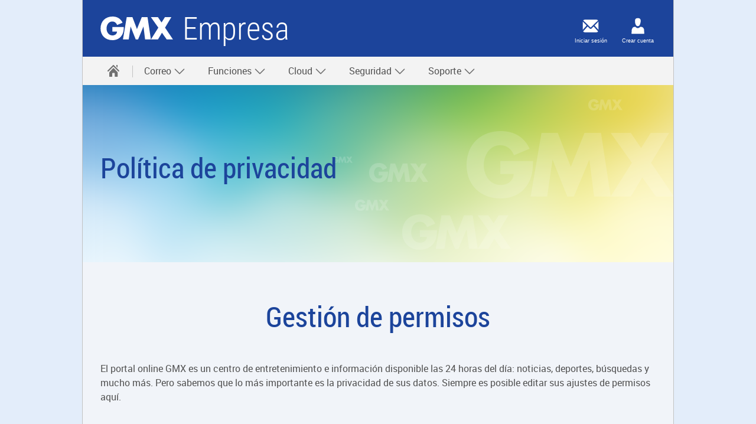

--- FILE ---
content_type: text/html; charset=UTF-8
request_url: https://www.gmx.es/company/privacypolicy/
body_size: 20221
content:
<!DOCTYPE html>
<html xmlns="http://www.w3.org/1999/xhtml" lang="es" xml:lang="es"  data-unset-nodes=".navigation .open{open}, .s-select.open{open}" data-hide-nodes=".header .dialog">
    <head>
        <meta charset="utf-8" />
        <meta name="format-detection" content="telephone=no">
        <meta http-equiv="X-UA-Compatible" content="IE=edge,chrome=1"/>
        <meta name="viewport" content="width=device-width, initial-scale=1.0, shrink-to-fit=no"/>
        <meta http-equiv="imagetoolbar" content="false"/>
        <meta name="referrer" content="no-referrer-when-downgrade">

                  <title>Política de privacidad | GMX</title>
          
                                    <meta name="robots" content="index,follow" />
                                                  <link rel="canonical" href="https://www.gmx.es/empresa/politica-de-privacidad/"/>
        
        

                  <link rel="alternate" hreflang="en-GB" href="https://www.gmx.co.uk/company/privacypolicy/" />
<link rel="alternate" hreflang="en" href="https://www.gmx.com/company/privacypolicy/" />
<link rel="alternate" hreflang="x-default" href="https://www.gmx.com/company/privacypolicy/" />
<link rel="alternate" hreflang="es" href="https://www.gmx.es/empresa/politica-de-privacidad/" />
<link rel="alternate" hreflang="fr" href="https://www.gmx.fr/entreprise/charte-de-confidentialite/" />
        
        <link rel="shortcut icon" type="image/x-icon" href="//gmx.com/favicon.ico"/>
        <link sizes="16x16" rel="icon" href="https://img.ui-portal.de/ux/gmx/icons/favicon-16x16.png" type="image/png">
        <link sizes="32x32" rel="icon" href="https://img.ui-portal.de/ux/gmx/icons/favicon-32x32.png" type="image/png">
        <link sizes="180x180" rel="apple-touch-icon" href="https://img.ui-portal.de/ux/gmx/icons/apple-touch-icon.png">
        <link sizes="192x192" rel="icon" href="https://img.ui-portal.de/ux/gmx/icons/android-chrome-192x192.png" type="image/png">
        <link color="#333333" rel="mask-icon" href="https://img.ui-portal.de/ux/gmx/icons/safari-pinned-tab.svg">

                    <link rel="stylesheet" type="text/css" href="//js.ui-portal.de/cd/products/gmx.net/5.11.3/products.css"/>
                        </head>
    <body id="top"  data-brand="gmxcom" data-product="products">
        <script nonce="6nN38HZFBpxoIhjypc56gQ==">/*<[CDATA[*/document.body.className += ' js' + (!!('ontouchstart' in window) ? ' touch' : '') + (document.implementation.hasFeature("http://www.w3.org/TR/SVG11/feature#Image", "1.1") ? '' : ' no-svg') + ('f0OF0MozF0WebkitF0msF'.replace(/[^0]+/g, function(f) { return +(f + 'lexWrap' in document.body.style) }) > 0 && !/4\.4\.2.*?samsung gt-i9195/i.test(navigator.userAgent) ? '' : ' no-flex'); (screen.width < 320 || screen.height < 320) && (function(meta) { meta.setAttribute('content', meta.getAttribute('content').replace(/device-width/, '320')); })(document.getElementsByName('viewport')[0]);/*]]>*/</script>

        <div class="grid">
                    
    
    
    <header id="header" class="l-12 l-fix center vline header" data-cc="header-search">
        <strong>
            <a aria-label="GMX" href="https://www.gmx.es/"
                  tabindex="0">GMX</a>
                            Empresa
                    </strong>
                    <div class="module left l-0 m-1 s-1 fix">
                <span class="l white service-light-hover burger icon" role="button" tabindex="0"
                      data-toggle-nodes="body{toggle-nav},.header .service-light-hover.burger.icon{service-light}">
                    Mostrar/ocultar navegación
                </span>
            </div>
        
                    <div class="container right l-2 fix">
                <div class="module l-1 fix left align-center">
                    <a class="l white service-light-hover l-show-text m-show-text email icon"
                       aria-label="Iniciar sesión" href="https://www.gmx.es/"></a>
                </div>
                                    <div class="module l-1 fix left align-center">
                        <a class="l white service-light-hover l-show-text m-show-text person icon"
                           aria-label="Crear cuenta" href="https://registrar.gmx.es/"></a>
                    </div>
                            </div>
            </header>



                        <nav class="fullwidth center navigation" data-cc="navigation">
        <ul role="menubar" aria-label="Navegación principal" class="l-12 l-fix">
            <li role="menuitem" aria-label="Inicio">
                <a href="/mail/" data-title="GMX">
                    <span class="l l-0 service home icon"></span>
                    <span class="m s-0 m-0 inactive service-hover home icon"></span>
                </a>
                <span class="l-0 m inactive service-hover close icon" role="button" tabindex="0" aria-label="Cerrar"
                      data-unset-nodes="body{toggle-nav}, .header .burger.icon{service-light}">
                </span>
            </li>
                                                                                                                                                                                                                                                                <li  role="menuitem" data-unset-nodes="#empty" data-cc="correo"
            aria-label="Correo" aria-haspopup="true" aria-expanded="false">
            <span tabindex="0" data-hide-nodes="span[data-hide-parent]{current}" data-hide-parent=".navigation &gt; ul &gt; li"
                  data-toggle-nodes=".navigation span.current{open}, .navigation span:not(.current).open{open}, .navigation .current{current}">
                Correo
                <span class="m-0 s-0 s inactive down icon"></span>
                <span class="l-0 m inactive down icon"></span>
                <span class="m-0 s-0 s service down icon"></span>
                <span class="l-0 m service down icon"></span>
                <span class="m-0 s-0 s white up icon"></span>
            </span>
            <ul role="menu" class=" text list">

                
                                            <li role="menuitem" >
                            <a href="/mail/"   >
                                                                Correo
                            </a>
                        </li>
                                   
                                            <li role="menuitem" >
                            <a href="/mail/crear-email/"   >
                                                                Crear email
                            </a>
                        </li>
                                   
                                            <li role="menuitem" >
                            <a href="/mail/app/"   >
                                                                Mail app
                            </a>
                        </li>
                                   
                                            <li role="menuitem" >
                            <a href="/mail/mailcheck/"   >
                                                                MailCheck
                            </a>
                        </li>
                                   
                                            <li role="menuitem" >
                            <a href="/mail/mail-collector/"   >
                                                                Mail Collector
                            </a>
                        </li>
                                   
                                    
                                    
                                    
                                    
                                                </ul>
        </li>

    

                                                                                                                                                                                                                                                                <li  role="menuitem" data-unset-nodes="#empty" data-cc="funciones"
            aria-label="Funciones" aria-haspopup="true" aria-expanded="false">
            <span tabindex="0" data-hide-nodes="span[data-hide-parent]{current}" data-hide-parent=".navigation &gt; ul &gt; li"
                  data-toggle-nodes=".navigation span.current{open}, .navigation span:not(.current).open{open}, .navigation .current{current}">
                Funciones
                <span class="m-0 s-0 s inactive down icon"></span>
                <span class="l-0 m inactive down icon"></span>
                <span class="m-0 s-0 s service down icon"></span>
                <span class="l-0 m service down icon"></span>
                <span class="m-0 s-0 s white up icon"></span>
            </span>
            <ul role="menu" class=" text list">

                
                                            <li role="menuitem" >
                            <a href="/funciones/organizer/"   >
                                                                Organizer
                            </a>
                        </li>
                                   
                                            <li role="menuitem" >
                            <a href="/funciones/contactos/"   >
                                                                Contactos
                            </a>
                        </li>
                                   
                                            <li role="menuitem" >
                            <a href="/funciones/online-office/"   >
                                                                Online Office
                            </a>
                        </li>
                                   
                                            <li role="menuitem" >
                            <a href="/funciones/busqueda/"   >
                                                                Búsqueda
                            </a>
                        </li>
                                   
                                    
                                    
                                    
                                    
                                    
                                                </ul>
        </li>

    

                                                                                                                                                                                                                                                                <li  role="menuitem" data-unset-nodes="#empty" data-cc="cloud"
            aria-label="Cloud" aria-haspopup="true" aria-expanded="false">
            <span tabindex="0" data-hide-nodes="span[data-hide-parent]{current}" data-hide-parent=".navigation &gt; ul &gt; li"
                  data-toggle-nodes=".navigation span.current{open}, .navigation span:not(.current).open{open}, .navigation .current{current}">
                Cloud
                <span class="m-0 s-0 s inactive down icon"></span>
                <span class="l-0 m inactive down icon"></span>
                <span class="m-0 s-0 s service down icon"></span>
                <span class="l-0 m service down icon"></span>
                <span class="m-0 s-0 s white up icon"></span>
            </span>
            <ul role="menu" class=" text list">

                
                                            <li role="menuitem" >
                            <a href="/cloud/"   >
                                                                Cloud
                            </a>
                        </li>
                                   
                                            <li role="menuitem" >
                            <a href="/cloud/app/"   >
                                                                Cloud app
                            </a>
                        </li>
                                   
                                            <li role="menuitem" >
                            <a href="/cloud/sincronizacion/"   >
                                                                Sincronizar sus dispositivos
                            </a>
                        </li>
                                   
                                            <li role="menuitem" >
                            <a href="/cloud/copia-de-seguridad/"   >
                                                                Copia de seguridad Cloud
                            </a>
                        </li>
                                   
                                            <li role="menuitem" >
                            <a href="/cloud/compartir/"   >
                                                                Compartir sus archivos
                            </a>
                        </li>
                                   
                                    
                                    
                                    
                                    
                                                </ul>
        </li>

    

                                                                                                                                                                                                                                                                <li  role="menuitem" data-unset-nodes="#empty" data-cc="seguridad"
            aria-label="Seguridad" aria-haspopup="true" aria-expanded="false">
            <span tabindex="0" data-hide-nodes="span[data-hide-parent]{current}" data-hide-parent=".navigation &gt; ul &gt; li"
                  data-toggle-nodes=".navigation span.current{open}, .navigation span:not(.current).open{open}, .navigation .current{current}">
                Seguridad
                <span class="m-0 s-0 s inactive down icon"></span>
                <span class="l-0 m inactive down icon"></span>
                <span class="m-0 s-0 s service down icon"></span>
                <span class="l-0 m service down icon"></span>
                <span class="m-0 s-0 s white up icon"></span>
            </span>
            <ul role="menu" class=" text list">

                
                                            <li role="menuitem" >
                            <a href="/seguridad/"   >
                                                                Seguridad
                            </a>
                        </li>
                                   
                                            <li role="menuitem" >
                            <a href="/seguridad/filtro-antispam/"   >
                                                                Filtro-antispam
                            </a>
                        </li>
                                   
                                            <li role="menuitem" >
                            <a href="/seguridad/antivirus/"   >
                                                                Antivirus
                            </a>
                        </li>
                                   
                                            <li role="menuitem" >
                            <a href="/seguridad/contrasena/"   >
                                                                Contraseña
                            </a>
                        </li>
                                   
                                            <li role="menuitem" >
                            <a href="/seguridad/encriptacion/"   >
                                                                Encriptación
                            </a>
                        </li>
                                   
                                            <li role="menuitem" >
                            <a href="/seguridad/2fa/"   >
                                                                Autenticación de dos factores
                            </a>
                        </li>
                                   
                                    
                                    
                                    
                                                </ul>
        </li>

    

                                                                                                                                                                                                                                                                <li  role="menuitem" data-unset-nodes="#empty" data-cc="soporte"
            aria-label="Soporte" aria-haspopup="true" aria-expanded="false">
            <span tabindex="0" data-hide-nodes="span[data-hide-parent]{current}" data-hide-parent=".navigation &gt; ul &gt; li"
                  data-toggle-nodes=".navigation span.current{open}, .navigation span:not(.current).open{open}, .navigation .current{current}">
                Soporte
                <span class="m-0 s-0 s inactive down icon"></span>
                <span class="l-0 m inactive down icon"></span>
                <span class="m-0 s-0 s service down icon"></span>
                <span class="l-0 m service down icon"></span>
                <span class="m-0 s-0 s white up icon"></span>
            </span>
            <ul role="menu" class=" text list">

                
                                            <li role="menuitem" >
                            <a href="/soporte/servicio-de-migracion/"   >
                                                                Servicio de migración de GMX
                            </a>
                        </li>
                                   
                                            <li role="menuitem" >
                            <a href="/soporte/primeros-pasos/"   >
                                                                Primeros pasos
                            </a>
                        </li>
                                   
                                            <li role="menuitem" >
                            <a href="https://support.gmx.es/index.html" target="_blank"  >
                                                                Centro de ayuda &amp; contacto
                            </a>
                        </li>
                                   
                                    
                                    
                                    
                                    
                                    
                                    
                                                </ul>
        </li>

    

                    </ul>
    </nav>


    
                
                    
    
                                    

    
<div class="teaser hero hero-visual container h-4 s-h-auto l-12 center backdrop-b1-light94"
     data-cc="hero" >

            <div class="background container h-4 s-0 xa-75 ya-50 ">
            <img src="//i0.gmx.com/gcom/720/2831720,pd=3,f=product-stage-xl/.jpg" class="l-h-auto m-h-4" alt="Política de privacidad" width="1680" height="300"/>
        </div>
    
    <div data-cc="visual-m" class="teaser container l-12 l-fix m-fix">

        <div class="content module l-6 m-4 fix s-center s-order-1">
                            <h1 class="size-7 s-align-center">Política de privacidad</h1>
                                </div>

        
        <div class="visual s-h-4 xa-100 ya-50  s-fade-in s-order-2">
            <img src="//i0.gmx.com/gcom/720/2831720,pd=3,f=product-stage-xl/.jpg" class="l-0 m-0 s-h-4 s-auto" alt="Política de privacidad" width="1680" height="300"/>
        </div>

        <div class="content module l-6 m-4 fix s-center s-order-3">
                    </div>
    </div>

</div>

                        

            

    

            
    <div class="container l-12 center backdrop-b1-light94" data-cc="section" >
    <div class="container l-12 fix">

                    <div class="container l-12 fix section-headline">
                <h2 class="size-7 module l-12 fix
                align-center"><a name="permission" ></a>Gestión de permisos </h2>
                            </div>
        
        
        <div class="container l-12 fix group-content ">
                                                

    
<div class="teaser container l-12 m-8 fix" data-cc="teaser-text-3xl">
    <div class="module content l-12 m-8 fix ">
                <p class="">El portal online GMX es un centro de entretenimiento e información disponible las 24 horas del día: noticias, deportes, búsquedas y mucho más. Pero sabemos que lo más importante es la privacidad de sus datos. Siempre es posible editar sus ajustes de permisos aquí.</p>
                    </div>
</div>


                                                                                            </div>

        
        <div class="container l-12 fix group-content ">
                                                                            

    
<div class="teaser container l-6 m-4 fix" data-cc="teaser-text">
    <div class="module content l-6 m-4 fix ">
                <p>Si utiliza nuestra aplicación de correo para Android o iOS, puede cambiar la configuración de su cuenta aquí después del inicio de sesión:</p>
                    <p class="btn-wrapper">
                    <a href="https://dl.gmx.es/permission/otresurface/live/index.html" role="button" data-cc="button"
                class="key l button"
            target="_blank"  >
        <span>Editar la configuración de la cuenta</span>
    </a>
            </p>
            </div>
</div>

                                                                

    
<div class="teaser container l-6 m-4 fix" data-cc="teaser-text">
    <div class="module content l-6 m-4 fix ">
                <p>Si no tiene una cuenta con nosotros y está usando su navegador, puede cambiar la configuración de privacidad para este navegador específico aquí:</p>
                    <p class="btn-wrapper">
                    <a href="https://www.gmx.es/consentpage?resurface=true" role="button" data-cc="button"
                class="key l button"
              >
        <span>Editar la configuración del navegador</span>
    </a>
            </p>
            </div>
</div>

                                    </div>

    </div>
</div>

            

    

            
    <div class="container l-12 center " data-cc="section" >
    <div class="container l-12 fix">

                    <div class="container l-12 fix section-headline">
                <h2 class="size-7 module l-12 fix
                align-center">1. General </h2>
                            </div>
        
        
        <div class="container l-12 fix group-content ">
                                                

    
<div class="teaser container l-12 m-8 fix" data-cc="teaser-text-3xl">
    <div class="module content l-12 m-8 fix ">
                <p class="">La siguiente información en esta sección se aplica a todos los servicios y ofertas de GMX. A continuación de esta información general, se especifican más detalles sobre algunos servicios y ofertas.</p>
                    </div>
</div>


                                                                

    
<div class="teaser container l-12 m-8 fix" data-cc="teaser-text-3xl">
    <div class="module content l-12 m-8 fix ">
                    <h3 class="size-3">1.1 Persona responsable </h3>
                <p class="">La protección de su información personal es la mayor prioridad de 1&1 Mail & Media GmbH. Cumplimos con la legislación relevante en materia de protección de datos y nos gustaría proporcionar información exhaustiva sobre el tratamiento de sus datos en la siguiente política de privacidad. La responsabilidad de la protección de los datos recae en: 
<br><br>
<strong>1&1 Mail & Media GmbH</strong><br>
(Sucursal de Karlsruhe)<br>
Brauerstr. 48<br>
76135 Karlsruhe<br>
Alemania
<br><br>
Administradores:<br>
Alexander Charles, Dr. Verena Patzelt, Thomas Ludwig, Dr. Michael Hagenau
<br><br>
Sede central: Montabaur, Alemania
<br><br>
También puede ponerse en contacto con nuestro <a href="/empresa/contacto/"_blank">servicio de atención al cliente</a>.</p>
                    </div>
</div>


                                                                

    
<div class="teaser container l-12 m-8 fix" data-cc="teaser-text-3xl">
    <div class="module content l-12 m-8 fix ">
                    <h3 class="size-3">1.2 Delegadode la protección de datos </h3>
                <p class="">Delegado de la protección de datos de 1&1 Mail & Media GmbH
<br><br>
Elgendorfer Str. 57<br>
56410 Montabaur<br>
Alemania
<br><br>
o por correo electrónico: dataprivacy@corp.gmx.com</p>
                    </div>
</div>


                                                                

    
<div class="teaser container l-12 m-8 fix" data-cc="teaser-text-3xl">
    <div class="module content l-12 m-8 fix ">
                    <h3 class="size-3">1.3 Sus derechos como interesado </h3>
                <p class="">Según el Reglamento General de Protección de Datos (RGPD) de la UE, cada usuario europeo tiene el derecho 
<ul>
  <li>de acceso según el artículo 15 del RGPD,</li>
  <li>de rectificación según el artículo 16 del RGPD,</li>
  <li>de supresión según el artículo 17 del RGPD,</li>
  <li>de restricción del tratamiento según el artículo 18 del RGPD,</li>
  <li>de oponerse según el artículo 21 del RGPD,</li>
  <li>a la portabilidad de los datos según el artículo 20 del RGPD.</li>
</ul>
Respondemos a sus preguntas de acuerdo a las obligaciones legales.<br>
Si tiene más preguntas, no dude en ponerse en contacto con nuestro servicio de atención al cliente.<br>
Además, tiene derecho a presentar una reclamación ante una autoridad de control (artículo 77 del RGPD). 
<br><br>
Si tiene alguna pregunta sobre la protección de datos en el ámbito de las telecomunicaciones, póngase en contacto con:<br>
Die Bundesbeauftragte für den Datenschutz und die Informationsfreiheit (BfDI)<br>
Graurheindorfer Str. 153, 53117 Bonn
<br><br>
Si tiene preguntas sobre la protección de datos en relación con nuestro sitio web u otros productos no relacionados con las telecomunicaciones, póngase en contacto con:<br>
Der Landesbeauftragte für den Datenschutz und die Informationsfreiheit Rheinland-Pfalz (LfDI RLP)<br>
Postfach 30 40, 55020 Mainz 
<br><br>
También puede presentar una reclamación ante la autoridad de control de su país. <a href="https://ec.europa.eu/justice/article-29/structure/data-protection-authorities/index_en.htm" target="_blank">Haga clic aquí</a> para encontrar la autoridad supervisora de su país.
<br><br>
<b>Así es como puede ejercer sus derechos:</b></p>
                    </div>
</div>


                                                                

    
<div class="teaser container l-12 m-8 fix" data-cc="teaser-text-3xl">
    <div class="module content l-12 m-8 fix ">
                    <h4 class="size-3">1.3.1 Derecho de acceso del interesado </h4>
                <p class="">En la página de Inicio de su cuenta de GMX, en el panel izquierdo, en “Mi cuenta”   encontrará una vista general de todos sus ajustes y datos que haya almacenado con GMX.
<br><br>
Puede solicitar más información a nuestro centro de atención al cliente y/o al delegado de la protección de datos utilizando los datos de contacto mencionados anteriormente.</p>
                    </div>
</div>


                                                                

    
<div class="teaser container l-12 m-8 fix" data-cc="teaser-text-3xl">
    <div class="module content l-12 m-8 fix ">
                    <h4 class="size-3">1.3.2 Rectificación, supresión y restricción del tratamiento </h4>
                <p class="">En su bandeja de entrada de GMX, en «Mi cuenta», puede ver sus datos y gestionarlos usted mismo. Si tiene una relación contractual con nosotros, por favor, entienda que guardamos y tratamos sus datos según sea necesario durante la vigencia de su contrato. También puede haber obligaciones de retención derivadas de requisitos legales, por ejemplo, de la legislación comercial o fiscal.</p>
                    </div>
</div>


                                                                

    
<div class="teaser container l-12 m-8 fix" data-cc="teaser-text-3xl">
    <div class="module content l-12 m-8 fix ">
                    <h4 class="size-3">1.3.3 Retirada de su consentimiento </h4>
                <p class="">Puede retirar su consentimiento en cualquier momento. Esto también se aplica a la retirada de las declaraciones de consentimiento que nos proporcionó antes de la entrada en vigor del Reglamento General de Protección de Datos de la UE, es decir, antes del 25 de mayo de 2018. El procesamiento que tuvo lugar antes de la revocación no se verá afectado por esto. 
<br><br>
Si no desea seguir recibiendo publicidad en línea basada en sus intereses, puede revocar su consentimiento mediante la <a href="/empresa/politica-de-privacidad/#permission">gestión de permisos</a>.
<br><br>
A continuación se ofrecen más detalles en relación con la categoría de productos en cuestión.</p>
                    </div>
</div>


                                                                

    
<div class="teaser container l-12 m-8 fix" data-cc="teaser-text-3xl">
    <div class="module content l-12 m-8 fix ">
                    <h4 class="size-3">1.3.4 Oposición </h4>
                <p class="">Además, según el art. 21 del RGPD, tiene derecho a oponerse al tratamiento de sus datos personales que se haga sobre la base del art. 6 (1) (f) del RGPD (el tratamiento de datos es necesario a efectos de los intereses legítimos).</p>
                    </div>
</div>


                                                                

    
<div class="teaser container l-12 m-8 fix" data-cc="teaser-text-3xl">
    <div class="module content l-12 m-8 fix ">
                    <h4 class="size-3">1.3.5 Su derecho a la portabilidad de los datos </h4>
                <p class="">Tiene derecho a recibir los datos personales en un formato estructurado, de uso común y lectura mecánica, y el derecho a transmitirlos a otro. Tiene este derecho si el tratamiento de sus datos se basa en el consentimiento de conformidad con el art. 6 (1) (a) del RGPD, el art. 9 (2) (a) del RGPD o un contrato de conformidad con el art. 6 (1) (b) del RGPD. Ejerciendo este derecho, también puede optar por que transfiramos directamente los datos afectados a otro responsable si esto es técnicamente posible.<br>
Si desea hacerlo usted mismo, vaya a «Mi cuenta», donde encontrará la opción de exportar sus datos en el apartado «Datos personales».</p>
                    </div>
</div>


                                                                

    
<div class="teaser container l-12 m-8 fix" data-cc="teaser-text-3xl">
    <div class="module content l-12 m-8 fix ">
                    <h4 class="size-3">1.3.6 Derecho a no ser objeto de una decisión basada únicamente en el tratamiento automatizado </h4>
                <p class="">No usamos ningún tipo de toma de decisiones automatizada tal y como se especifica en el art. 22 del RGPD que produzca efectos jurídicos o que le afecte significativamente.</p>
                    </div>
</div>


                                                                

    
<div class="teaser container l-12 m-8 fix" data-cc="teaser-text-3xl">
    <div class="module content l-12 m-8 fix ">
                    <h4 class="size-3">1.3.7 Carácter voluntario de los datos proporcionados </h4>
                <p class="">En los casos en que el tratamiento de los datos se base en su consentimiento, estará proporcionando sus datos voluntariamente y podrá retirar su consentimiento en cualquier momento. Sin embargo, en algunos casos, necesitamos su información para proporcionar nuestros servicios de conformidad con nuestras Condiciones Generales, por ejemplo, dentro del ámbito de GMX Free Webmail o para tratar estos datos en nuestro interés legítimo (véase el punto siguiente).</p>
                    </div>
</div>


                                                                

    
<div class="teaser container l-12 m-8 fix" data-cc="teaser-text-3xl">
    <div class="module content l-12 m-8 fix ">
                    <h4 class="size-3">1.3.8 Intereses legítimos </h4>
                <p class="">Ocasionalmente, también tratamos los datos de nuestros clientes sobre la base jurídica del art. 6 (1) (f) del RGPD. Al tratar sus datos en este caso, podemos perseguir los siguientes intereses legítimos: 
<ul>
  <li>Mejorar nuestros productos y/o servicios</li>
  <li>Protección contra el uso indebido</li>
  <li>Fines estadísticos internos</li>
</ul></p>
                    </div>
</div>


                                                                

    
<div class="teaser container l-12 m-8 fix" data-cc="teaser-text-3xl">
    <div class="module content l-12 m-8 fix ">
                    <h4 class="size-3">1.3.9 Transmisión de los datos al extranjero </h4>
                <p class="">Transferimos datos personales en los siguientes casos: 
<ul>
  <li>A las empresas de nuestro grupo para los siguientes fines:
  <ul>
    <li>Los datos de los archivos se transmiten a otras empresas del grupo y a un archivo central que mantiene United Internet AG, Montabaur, con el fin de proteger a todas las empresas del grupo. Si existe un interés legítimo, estos datos se pondrán a disposición de otras empresas del grupo para un fin específico, teniendo en cuenta los intereses legítimos del cliente. Puede ver los nombres y las ubicaciones de las empresas de nuestro grupo en la <a href="https://www.united-internet.de/en/brands.html" target="_blank">página de United Internet</a>. </li>
  </ul>
  <li>A proveedores de servicios de terceros para facilitar los servicios que nos prestan.
  <ul>
    <li>Esto puede incluir a los proveedores de servicios como el alojamiento de sitios web, el análisis de datos, la tecnología de la información y el suministro de infraestructura relacionada, el servicio de atención al cliente, la entrega de correo electrónico y otros servicios.</li>
  </ul>
</li>
</ul>
También podemos usar y divulgar sus datos personales si es necesario o apropiado, en especial, si tenemos una obligación legal o un interés legítimo al respecto:
<ul>
  <li>Para cumplir con las leyes y reglamentos aplicables.
  <ul>
    <li>Esto puede incluir leyes fuera de su país de residencia.</li>
  </ul>
<li>Para trabajar con organismos públicos y agencias gubernamentales.
  <ul>
    <li>Para responder a una solicitud o para proporcionar información que creemos que es importante.</li>
    <li>Estas autoridades también pueden encontrarse fuera de su país de residencia.</li>
  </ul>
</li>
<li>Para trabajar con organismos de orden público.
  <ul>
    <li>Por ejemplo, para responder a consultas u órdenes de organismos de orden público o para proporcionar información que creemos que es importante.</li>
  </ul>
</li>
<li>Debido a otras bases jurídicas.
  <ul>
    <li>Para hacer valer nuestros términos y condiciones.</li>
    <li>Para proteger nuestros derechos, privacidad, seguridad o propiedad, o la propiedad de nuestros afiliados, de usted o de otros.</li>
  </ul>
</li>
<li>En relación con una venta o una transacción comercial.
  <ul>
    <li>Tenemos un interés legítimo en divulgar o transferir sus datos personales a terceros en caso de reorganización, fusión, venta, empresa conjunta, asignación, transferencia u otra disposición de la totalidad o parte de la empresa, de todos los activos o acciones (incluso en relación con quiebra o procedimientos similares). Dichos terceros pueden incluir, por ejemplo, una empresa adquirente y sus asesores.</li>
  </ul>
</li>
</ul>
Excepto en algunas excepciones justificadas, sobre las que le informamos con más detalle a continuación en la categoría de producto correspondiente, la información siguiente se aplica a los correos electrónicos y a los datos de la libreta de direcciones o del calendario: tratamos sus datos exclusivamente en centros de datos seguros en Alemania.</p>
                    </div>
</div>


                                                                

    
<div class="teaser container l-12 m-8 fix" data-cc="teaser-text-3xl">
    <div class="module content l-12 m-8 fix ">
                    <h3 class="size-3">1.4 Periodos de retención </h3>
                <p class="">Solo almacenamos sus datos personales durante el tiempo necesario para el fin o, si se trata de un período de retención más largo, durante el tiempo requerido o permitido de acuerdo con la legislación aplicable. La duración de nuestra relación comercial con usted (por ejemplo, el período que mantiene su cuenta con nosotros) o el hecho de que debamos conservar los datos debido a una obligación legal son decisivos para este fin. A continuación se ofrecen más detalles en relación con la categoría de productos en cuestión.</p>
                    </div>
</div>


                                    </div>

        
        <div class="container l-12 fix group-content ">
                                                                                                                                                                                                                                                                                                                                                                                                                            </div>

    </div>
</div>

            

    

            
    <div class="container l-12 center " data-cc="section" >
    <div class="container l-12 fix">

                    <div class="container l-12 fix section-headline">
                <h2 class="size-7 module l-12 fix
                align-center"><span id="freemail">2. Protección de datos en GMX Free Webmail</span> </h2>
                            </div>
        
        
        <div class="container l-12 fix group-content ">
                                                

    
<div class="teaser container l-12 m-8 fix" data-cc="teaser-text-3xl">
    <div class="module content l-12 m-8 fix ">
                <p class="">En este contexto, el GMX FreeMail está formado por tres productos: 
<ul>
  <li>Buzón de correo electrónico GMX FreeMail</li>
  <li>Cloud</li>
  <li>Online Office</li>
</ul>
Para el uso de las funciones mencionadas anteriormente es necesario el tratamiento de datos personales. Somos el «responsable» de todo tratamiento de los datos que se produzca al utilizar las funciones. En el sentido del RGPD, usted tiene el papel del denominado «interesado» y, por lo tanto, los derechos enumerados anteriormente en el punto 1.3.</p>
                    </div>
</div>


                                                                

    
<div class="teaser container l-12 m-8 fix" data-cc="teaser-text-3xl">
    <div class="module content l-12 m-8 fix ">
                    <h3 class="size-3">2.1 Finalidad del tratamiento y bases legales </h3>
                <p class="">GMX FreeMail proporciona una amplia gama de servicios de correo electrónico. Usted puede:
<ul>
  <li>Leer, escribir, gestionar y eliminar correos electrónicos</li>
  <li>Guardar y gestionar sus contactos</li>
  <li>Crear, editar y eliminar citas e invitar a participantes a su calendario</li>
  <li>Modificar sus datos maestros de  cliente</li>
  <li>Controlar sus ajustes de privacidad, como la publicidad basada en intereses</li>
  <li>Utilizar el Cloud</li>
  <li>Acceder a sus archivos y datos desde cualquier lugar con nuestra aplicación</li>
  <li>Aplicar reglas para categorizar sus correos electrónicos</li>
  <li>Y mucho más</li>
</ul>
Necesitamos los datos que tratamos en este contexto como responsable del tratamiento, siempre que no solicitemos su consentimiento según el art. 6 (1) (a) del RGPD, para proporcionar nuestro servicio acordado contractualmente en el marco de las Condiciones Generales de GMX. La base jurídica es el art. 6 (1) (b) del RGPD.
<br><br>
Además, tratamos sus datos personales para garantizar nuestros intereses legítimos, siempre que sus intereses o derechos y libertades fundamentales no prevalezcan.</p>
                    </div>
</div>


                                                                

    
<div class="teaser container l-12 m-8 fix" data-cc="teaser-text-3xl">
    <div class="module content l-12 m-8 fix ">
                    <h3 class="size-3">2.2 Categorías y origen de los datos personales </h3>
                <p class="">Procesamos las siguientes categorías de datos para proporcionar nuestro servicio GMX FreeMail: 
<br><br>
Cuando se registró, usted nos proporcionó los llamados <b>datos personales</b>, por ejemplo, nombre y fecha de nacimiento.
<br><br>
<p><b>Además, procesamos datos de contenido</b>. Se trata de contenido que usted crea o usa activamente como usuario. Esto incluye, por ejemplo: 
<ul>
  <li>Sus correos electrónicos</li>
  <li>Los contactos de su libreta de direcciones </li>
  <li>Los archivos que almacena en la nube</li>
  <li>Los datos que sube, por ejemplo, a la aplicación</li>
  <li>Las entradas en su calendario</li>
</ul></p>
<p>
Almacenamos esta información para que pueda estar disponible para usted para utilizarse para varios fines. El contenido del correo electrónico está protegido legalmente contra el acceso de partes no autorizadas y permanecerá confidencial, a menos que la ley exija su divulgación. 
<br><br>
Los <b>datos de uso</b> son toda la información que surge durante el uso de un servicio y dentro del ámbito de uso de cada producto en cuestión. Estos datos se eliminan  conforme con los reglamentos legales. En caso de servicios especiales, por ejemplo, notificaciones push, le pedimos permiso al configurar la aplicación para informarle sobre nuevos correos electrónicos entrantes. 
<br><br>
Los <b>datos de tráfico</b> de conformidad con la legislación aplicable que surgen cuando usa el servicio de correo electrónico, es decir, la fecha y hora de acceso o entrega, o la dirección IP del dispositivo usado para acceder a su bandeja de entrada.
</p></p>
                    </div>
</div>


                                                                

    
<div class="teaser container l-12 m-8 fix" data-cc="teaser-text-3xl">
    <div class="module content l-12 m-8 fix ">
                    <h3 class="size-3">2.3 Duración del almacenamiento </h3>
                <p class="">El contenido y los datos de uso se eliminan después de 180 días de inactividad de acuerdo con nuestros términos y condiciones generales.La dirección de correo electrónico que registra en GMX y el buzón asociado también se conservará de acuerdo con los plazos legales. Si usa el servicio opcional «Detección mejorada de correo basura», los datos recopilados allí se almacenarán y procesarán durante 30 días.
<br><br>
En caso de rescisión por parte del usuario, todos los datos de inventario se borrarán inmediatamente o se borrará la cuenta, siempre que ya no existan períodos de retención legales en sentido contrario.<br>
Los datos de tráfico se eliminan una vez expirado el período de retenciónlegal. 
<br><br>
No obstante, por favor, tenga en cuenta que, al descargar la aplicación GMX Mail, también estará aceptando las Condiciones Generales de la App Storeen cuestión, lo que puede resultar en requisitos de almacenamiento adicionales.</p>
                    </div>
</div>


                                                                

    
<div class="teaser container l-12 m-8 fix" data-cc="teaser-text-3xl">
    <div class="module content l-12 m-8 fix ">
                    <h3 class="size-3">2.4 Opciones de revocación para los productos de GMX FreeMail </h3>
                <p class="">En general, se aplica lo siguiente: recopilamos <b>datos de usuario</b> y <b>datos de contenido</b> con el fin de proporcionar nuestro servicio acordado contractualmente. Para oponerse a este tratamiento, debe cancelar o rescindir su contrato de GMX Free Webmail y dejar de usar sus productos de GMX Free Webmail.
<br><br>
El almacenamiento y otros tratamientos de los datos de tráfico están sujetos a estrictos requisitos legales. No pueden hacerse objeciones a los <b>datos de tráfico</b> necesarios para prestar el servicio. 
<br><br>
Puede encontrar las opciones de configuración para controlar la <b>publicidad basada en intereses</b> en el apartado de «<a href="/empresa/politica-de-privacidad/#advertising">Privacidad y publicidad</a>». 
<br><br>
Para mejorar la experiencia de usuario de nuestros productos, sitios web y aplicaciones, usamos métodos de análisis automáticos y estandarizados. Puede ver la información sobre la revocación del uso de sus datos <b>para fines analíticos</b> en el <a href="/empresa/politica-de-privacidad/#permission">apartado general</a>.</p>
                    </div>
</div>


                                    </div>

        
        <div class="container l-12 fix group-content ">
                                                                                                                                                                </div>

    </div>
</div>

            

    

            
    <div class="container l-12 center " data-cc="section" >
    <div class="container l-12 fix">

                    <div class="container l-12 fix section-headline">
                <h2 class="size-7 module l-12 fix
                align-center"><span id="portal">3. Privacidad en el portal en línea de GMX</span> </h2>
                            </div>
        
        
        <div class="container l-12 fix group-content ">
                                                

    
<div class="teaser container l-12 m-8 fix" data-cc="teaser-text-3xl">
    <div class="module content l-12 m-8 fix ">
                    <h3 class="size-3">3.1 Portal en línea de GMX </h3>
                <p class=""><strong></strong></p>
                    </div>
</div>


                                                                

    
<div class="teaser container l-12 m-8 fix" data-cc="teaser-text-3xl">
    <div class="module content l-12 m-8 fix ">
                    <h4 class="size-3">3.1.1 Finalidad del tratamiento y base jurídica </h4>
                <p class="">Con el fin de proporcionar contenido y funciones dentro del ámbito del portal en línea de GMX, trabajamos específicamente para garantizar la claridad de nuestro sitio web. Nuestro objetivo es garantizar que nuestros usuarios puedan navegar fácilmente por los productos y/o servicios que ofrecemos. Por este motivo, tratamos <b>datos de uso seudonimizados</b> en cumplimiento de las directrices legales, las cuales nos permiten identificar más tarde si nuestros usuarios pueden navegar bien por nuestro portal en línea y/o qué se puede mejorar. La base jurídica para este tratamiento de datos es el art. 6 (1) (a) del RGPD.</p>
                    </div>
</div>


                                                                

    
<div class="teaser container l-12 m-8 fix" data-cc="teaser-text-3xl">
    <div class="module content l-12 m-8 fix ">
                    <h4 class="size-3">3.1.2 Categorías y origen de los datos personales </h4>
                <p class="">Tratamos datos de uso seudonimizados en el portal en línea de GMX. GMX obtiene sus datos de uso o de usted o del dispositivo que usa para visitar nuestro sitio web. Los datos personales (cookies/datos de uso) se recopilan y almacenan automáticamente cuando visita el portal en línea de GMX. Esto hace referencia, por ejemplo, a la recuperación de ciertos elementos del sitio web o a la fecha y/o la hora de su visita. No podemos identificarle por medio de estos datos porque están seudonimizados. Los datos tampoco se combinan con otros datos personales de los que estemos en posesión.</p>
                    </div>
</div>


                                                                

    
<div class="teaser container l-12 m-8 fix" data-cc="teaser-text-3xl">
    <div class="module content l-12 m-8 fix ">
                    <h4 class="size-3">3.1.3 Opciones de configuración </h4>
                <p class="">Para mejorar la experiencia del usuario de nuestros productos, sitios web y aplicaciones, usamos métodos de análisis estandarizados. En <a href="/empresa/politica-de-privacidad/#configuration">el apartado de Servicios de GMX</a> (Parte 4.1.3) se describe cómo puede desactivar el uso de sus datos para fines analíticos. 
<br><br>
Puede encontrar opciones de configuración para controlar la <b>publicidad basada en intereses</b> en el apartado de «<a href="/empresa/politica-de-privacidad/#advertising">Privacidad y publicidad</a>».</p>
                    </div>
</div>


                                                                

    
<div class="teaser container l-12 m-8 fix" data-cc="teaser-text-3xl">
    <div class="module content l-12 m-8 fix ">
                    <h4 class="size-3">3.1.4 Duración del almacenamiento </h4>
                <p class="">Sus datos de uso se almacenan de manera seudonimizada y se eliminan en un plazo máximo de un año.</p>
                    </div>
</div>


                                                                

    
<div class="teaser container l-12 m-8 fix" data-cc="teaser-text-3xl">
    <div class="module content l-12 m-8 fix ">
                    <h3 class="size-3">3.2 Noticias en GMX </h3>
                <p class=""><strong></strong></p>
                    </div>
</div>


                                                                

    
<div class="teaser container l-12 m-8 fix" data-cc="teaser-text-3xl">
    <div class="module content l-12 m-8 fix ">
                    <h4 class="size-3">3.2.1 Finalidad del tratamiento y base jurídica </h4>
                <p class="">Con nuestras noticias en GMX, siempre estará tan bien informado como le gustaría. Entre bastidores pasan muchas cosas para que la lectura de los artículos sea lo más agradable e individual posible para usted.<br>
Con su consentimiento usaremos por ejemplo, sus datos como también su ubicación para mejorar la usabilidad de nuestro sitio.<br>
La base jurídica de este punto se basa en el art. 6 (1) (a) del RGPD.</p>
                    </div>
</div>


                                                                

    
<div class="teaser container l-12 m-8 fix" data-cc="teaser-text-3xl">
    <div class="module content l-12 m-8 fix ">
                    <h4 class="size-3">3.2.2 Categorías y origen de los datos personales </h4>
                <p class="">Como ya se ha mencionado anteriormente, tratamos su información en las noticias con sus datos de uso seudonimizados para optimizar la usabilidad de nuestro sitio. Obtenemos sus datos de uso o del dispositivo que usa para leer una noticia, lo que hace que se recopilen y almacenen datos personales (cookies/datos de uso). Esto se aplica, por ejemplo, a la recuperación de ciertos elementos de la noticia o a la fecha y/o la hora de su visita. Como estos datos están seudonimizados, no nos permiten identificarle personalmente. Los datos tampoco se fusionarán con ningún dato personal que tengamos.</p>
                    </div>
</div>


                                                                

    
<div class="teaser container l-12 m-8 fix" data-cc="teaser-text-3xl">
    <div class="module content l-12 m-8 fix ">
                    <h4 class="size-3">3.2.3 Duración del almacenamiento </h4>
                <p class="">Aquí puede encontrar toda la información sobre el período de almacenamiento de un vistazo:
<ul>
  <li>Almacenamos los datos seudonimizados que recopilamos durante 1 año. Puede encontrar más información sobre este tema en el apartado de «<a href="/empresa/politica-de-privacidad/#advertising">Privacidad y publicidad</a>».</li>
  <li>Los datos de uso se eliminará tras el fin de su uso.</li>
</ul></p>
                    </div>
</div>


                                                                

    
<div class="teaser container l-12 m-8 fix" data-cc="teaser-text-3xl">
    <div class="module content l-12 m-8 fix ">
                    <h4 class="size-3">3.2.4 Transferencia a terceros </h4>
                <p class="">No transferimos sus datos a terceros.</p>
                    </div>
</div>


                                                                

    
<div class="teaser container l-12 m-8 fix" data-cc="teaser-text-3xl">
    <div class="module content l-12 m-8 fix ">
                    <h3 class="size-3">3.3 Buscador de GMX </h3>
                <p class=""><strong></strong></p>
                    </div>
</div>


                                                                

    
<div class="teaser container l-12 m-8 fix" data-cc="teaser-text-3xl">
    <div class="module content l-12 m-8 fix ">
                    <h4 class="size-3">3.3.1 Finalidad del tratamiento y base jurídica </h4>
                <p class="">Nos esforzamos constantemente por mejorar nuestra función de búsqueda. Por este motivo, tratamos <b>datos de uso</b> seudonimizados con su consentimiento, lo que nos permite identificar más tarde si nuestros usuarios pueden navegar bien por nuestro portal en línea y/o qué se puede mejorar. La base jurídica para este tratamiento de datos es el art. 6 (1) (a) del RGPD.</p>
                    </div>
</div>


                                                                

    
<div class="teaser container l-12 m-8 fix" data-cc="teaser-text-3xl">
    <div class="module content l-12 m-8 fix ">
                    <h4 class="size-3">3.3.2 Categorías y origen de los datos personales </h4>
                <p class="">Nuestra función de búsqueda recopila automáticamente <b>datos de uso</b>, como consultas de búsqueda, direcciones IP y datos anónimos del navegador web.</p>
                    </div>
</div>


                                                                

    
<div class="teaser container l-12 m-8 fix" data-cc="teaser-text-3xl">
    <div class="module content l-12 m-8 fix ">
                    <h4 class="size-3">3.3.3 Opciones de configuración </h4>
                <p class="">Solo le mostramos lo que quiere ver. Los anuncios en línea marcados como tales hacen referencia a sitios web colocados en los resultados de búsqueda  a cambio de una tarifa. Los enlaces de patrocinadores que se muestran suelen estar relacionados con el término de búsqueda que ha introducido. 
<br><br>
Puede encontrar opciones de configuración para controlar la <b>publicidad basada en intereses</b> en el apartado de «<a href="/empresa/politica-de-privacidad/#advertising">Privacidad y publicidad</a>». 
<br><br>
Para mejorar la experiencia del usuario de nuestros productos, sitios web y aplicaciones, usamos métodos de análisis estandarizados. En <a href="/empresa/politica-de-privacidad/#services">el apartado de servicios de GMX</a> se describe cómo puede prevenir el uso de sus datos para fines analíticos.</p>
                    </div>
</div>


                                                                

    
<div class="teaser container l-12 m-8 fix" data-cc="teaser-text-3xl">
    <div class="module content l-12 m-8 fix ">
                    <h4 class="size-3">3.3.4 Duración del almacenamiento </h4>
                <p class="">Por regla general almacenamos los datos de uso seudonimizados en relación con la búsqueda de GMX durante 7 días y hasta un máximo de 21 días.</p>
                    </div>
</div>


                                                                

    
<div class="teaser container l-12 m-8 fix" data-cc="teaser-text-3xl">
    <div class="module content l-12 m-8 fix ">
                    <h4 class="size-3">3.3.5 Transferencia a terceros o al extranjero </h4>
                <p class="">Con su consentimiento, GMX ofrece búsqueda en Internet en asociación con Google y YouTube API Services.
En el marco de esta asociación, se comparten con el socio consultas de búsqueda, direcciones IP y datos anónimos del navegador del usuario.<br>
Google y YouTube API Services usan estos datos y clics en los resultados de búsqueda para mejorar los productos de búsqueda, para la investigación y el análisis, para adaptar mejor los resultados de la búsqueda y los anuncios, y para identificar y proteger de actividades fraudulentas relacionadas con la publicidad.<br>
El buscador de GMX da formato a los resultados de búsqueda proporcionados por Google y YouTube API Services para adaptar la búsqueda a las ideas y expectativas del usuario y optimizarla de manera acorde.
<br><br>
Para obtener más información sobre la recopilación y el uso de datos por parte de nuestros socios, consulte las políticas de privacidad de nuestros socios enlazadas a continuación. Por favor, tenga en cuenta que, dependiendo de la empresa asociada, su dirección IP puede tratarse fuera de Europa. 
<ul>
<li>Google</li>
 <ul>
  <li><a href="https://policies.google.com/terms" target="_blank">Condiciones del servicio de Google</a></li>
    <li><a href="https://policies.google.com/privacy" target="_blank">Política de privacidad de Google</a></li>
  </ul>
  <li>YouTube API Services</li>
    <ul>
      <li><a href="https://www.youtube.com/t/terms" target="_blank">Condiciones del servicio de YouTube</a></li>
      <li><a href="http://www.google.com/policies/privacy" target="_blank">Política de privacidad de Google </a></li>
    </ul>
  </ul></p>
                    </div>
</div>


                                                                

    
<div class="teaser container l-12 m-8 fix" data-cc="teaser-text-3xl">
    <div class="module content l-12 m-8 fix ">
                    <h3 class="size-3">3.4 Navegador de GMX </h3>
                <p class=""><strong></strong></p>
                    </div>
</div>


                                                                

    
<div class="teaser container l-12 m-8 fix" data-cc="teaser-text-3xl">
    <div class="module content l-12 m-8 fix ">
                    <h4 class="size-3">3.4.1 Finalidad del tratamiento y base jurídica </h4>
                <p class="">Existen versiones de Mozilla Firefox o Internet Explorer que están optimizadas para su uso con GMX. Entre otras cosas, el navegador incluye una página de inicio personalizada, la extensión del navegador MailCheck, marcadores importantes y el motor de búsqueda de GMX como motor de búsqueda predeterminado.
<br><br>
En este contexto, el tratamiento de sus datos es necesario para el cumplimiento del acuerdo de usuario con usted que proporciona el servicio. También usamos datos seudonimizados con el fin de mejorar el producto. La base jurídica para este tratamiento de datos es el art. 6 (1) (b) y (f) del RGPD.</p>
                    </div>
</div>


                                                                

    
<div class="teaser container l-12 m-8 fix" data-cc="teaser-text-3xl">
    <div class="module content l-12 m-8 fix ">
                    <h4 class="size-3">3.4.2 Categorías y origen de los datos personales </h4>
                <p class="">Sus <b>datos de archivo</b>, por ejemplo, la dirección de correo electrónico que nos ha proporcionado.
<br><br>
Los <b>datos de contenido</b> son el contenido que usted, como usuario, crea o utiliza activamente, por ejemplo, los correos electrónicos que ha escrito. Guardamos esta información para que esté disponible para su uso. El contenido está protegido contra el acceso no autorizado y está sujeto al secreto de telecomunicaciones, por ejemplo, durante el proceso de comunicación.</p>
                    </div>
</div>


                                                                

    
<div class="teaser container l-12 m-8 fix" data-cc="teaser-text-3xl">
    <div class="module content l-12 m-8 fix ">
                    <h4 class="size-3">3.4.3 Opciones de configuración </h4>
                <p class="">Recopilamos los <b>datos de archivo</b> y de <b>contenido</b> para poder cumplir el acuerdo de usuario con usted. Para oponerse al tratamiento, tendría que rescindir su acuerdo existente con nosotros.<br>
El almacenamiento de los <b>datos de tráfico</b> está sujeto a estrictos requisitos legales. No es posible oponerse al almacenamiento de los datos de tráfico necesarios para la prestación de los servicios.<br>
Las opciones de configuración para controlar la publicidad basada en intereses y los ajustes de nuestros boletines de noticias están disponibles en el apartado de «Privacidad y publicidad».<br>
En el apartado de servicios de GMX se describe cómo puede prevenir el uso de sus datos para fines analíticos.</p>
                    </div>
</div>


                                                                

    
<div class="teaser container l-12 m-8 fix" data-cc="teaser-text-3xl">
    <div class="module content l-12 m-8 fix ">
                    <h4 class="size-3">3.4.4 Duración del almacenamiento </h4>
                <p class="">Nuestros períodos internos de almacenamiento y eliminación son de 30 días. Para obtener más información sobre los periodos de almacenamiento en <a href="https://www.mozilla.org/es-ES/about/legal/" target="_blank">Mozilla</a> o <a href="https://privacy.microsoft.com/es-es/internet-explorer-ie11-preview-privacy-statement" target="_blank">Microsoft</a>, por favor, consulte su información de privacidad respectiva.</p>
                    </div>
</div>


                                                                

    
<div class="teaser container l-12 m-8 fix" data-cc="teaser-text-3xl">
    <div class="module content l-12 m-8 fix ">
                    <h4 class="size-3">3.4.5 Transferencia a terceros o al extranjero </h4>
                <p class="">Como parte de esta asociación, se transfieren datos seudonimizados de usuarios a los socios.<br>
<a href="https://www.mozilla.org/es-ES/privacy/firefox/" target="_blank">La política de privacidad de Firefox</a> explica qué datos recibe Mozilla Firefox por el uso de los servicios y cómo se utilizan estos datos. Mozilla usa los datos recibidos a través de los servicios tal y como se describe en la política de privacidad de Mozilla.<br>
<a href="https://privacy.microsoft.com/es-es/privacystatement/" target="_blank">La política de privacidad de Microsoft</a> en el apartado «Navegador web: Microsoft Edge e Internet Explorer» explica qué datos recibe Microsoft mediante el uso de Internet Explorer y cómo se usan estos datos obtenidos a través de los servicios.</p>
                    </div>
</div>


                                                                

    
<div class="teaser container l-12 m-8 fix" data-cc="teaser-text-3xl">
    <div class="module content l-12 m-8 fix ">
                    <h3 class="size-3">3.5. GMX MailCheck </h3>
                <p class=""><strong></strong></p>
                    </div>
</div>


                                                                

    
<div class="teaser container l-12 m-8 fix" data-cc="teaser-text-3xl">
    <div class="module content l-12 m-8 fix ">
                    <h4 class="size-3">3.5.1 Finalidad del tratamiento y base jurídica </h4>
                <p class="">Notificaciones por correo electrónico con GMX MailCheck: se trata de una extensión para el navegador o de una aplicación en la barra de tareas de Windows que le informa de los nuevos correos electrónicos recibidos sin tener que ir a su bandeja de entrada. MailCheck es compatible con las cuentas de correo electrónico de GMX, WEB.DE, 1&1 y mail.com, así como con dos proveedores externos, Gmail y Outlook.com.<br>
En este contexto, el tratamiento de sus datos es necesario para el cumplimiento del acuerdo de usuario con usted que proporciona el servicio. La base jurídica para este tratamiento de datos es el art. 6 (1) (b) del RGPD.</p>
                    </div>
</div>


                                                                

    
<div class="teaser container l-12 m-8 fix" data-cc="teaser-text-3xl">
    <div class="module content l-12 m-8 fix ">
                    <h4 class="size-3">3.5.2 Categorías y origen de los datos personales </h4>
                <p class="">Sus <b>datos de archivo</b>, por ejemplo, su dirección de correo electrónico que nos ha proporcionado. Las direcciones de correo electrónico de servicios de terceros (Gmail y Outlook.com) solo se almacenan de manera local con el usuario.<br>
Los <b>datos de contenido</b> son el contenido que usted, como usuario, crea o utiliza cuando usa nuestros servicios, por ejemplo, los correos electrónicos que ha escrito. Guardamos esta información para que esté disponible para su uso. El contenido está protegido contra el acceso no autorizado y está sujeto al secreto de telecomunicaciones, por ejemplo, durante el proceso de comunicación.</p>
                    </div>
</div>


                                                                

    
<div class="teaser container l-12 m-8 fix" data-cc="teaser-text-3xl">
    <div class="module content l-12 m-8 fix ">
                    <h4 class="size-3">3.5.3 Opciones de configuración </h4>
                <p class="">Recopilamos los datos de archivo y de contenido para poder cumplir el acuerdo de usuario con usted. Para oponerse al tratamiento, tendría que rescindir su acuerdo existente con nosotros.
<br><br>
El almacenamiento de los datos de tráfico está sujeto a estrictos requisitos legales. No es posible oponerse al almacenamiento de los datos de tráfico necesarios para la prestación de los servicios.
<br><br>
En <a href="/empresa/politica-de-privacidad/#services">el apartado de servicios de GMX</a> se describe cómo puede prevenir el uso de sus datos para fines analíticos.<br>
MailCheck no recopila ningún dato de contenido personal de los servicios de terceros (Gmail y Outlook.com) a los que la extensión tenga acceso. Solo se accede a los datos de usuario de terceros mediante la extensión para mostrárselo al usuario a través de la ventana de vista previa o las notificaciones, que es el fin de la extensión. Por motivos de rendimiento, parte de la información de la extensión se almacena de manera local con el usuario y puede eliminarse desinstalando la extensión.</p>
                    </div>
</div>


                                                                

    
<div class="teaser container l-12 m-8 fix" data-cc="teaser-text-3xl">
    <div class="module content l-12 m-8 fix ">
                    <h4 class="size-3">3.5.4 Duración del almacenamiento </h4>
                <p class="">Nuestros períodos internos de almacenamiento y eliminación son de 30 días. Para obtener más información sobre los periodos de almacenamiento de proveedores terceros (<a href="https://policies.google.com/terms/" target="_blank">Gmail</a> y <a href="https://privacy.microsoft.com/es-es/privacystatement/" target="_blank">Outlook.com</a>), por favor, consulte su información de privacidad respectiva.</p>
                    </div>
</div>


                                                                

    
<div class="teaser container l-12 m-8 fix" data-cc="teaser-text-3xl">
    <div class="module content l-12 m-8 fix ">
                    <h4 class="size-3">3.5.5 Transferencia a terceros o al extranjero </h4>
                <p class="">No transferimos sus datos de usuario a terceros. Esto también se aplica a los datos de servicios de terceros. La extensión sirve al usuario como una herramienta para sus datos con el proveedor tercero. Los proveedores terceros usan los datos recibidos a través de sus servicios tal y como se describe en sus políticas de privacidad (<a href="https://policies.google.com/terms/" target="_blank">Gmail</a> y <a href="https://privacy.microsoft.com/es-es/privacystatement/" target="_blank">Outlook.com</a>).</p>
                    </div>
</div>


                                    </div>

        
        <div class="container l-12 fix group-content ">
                                                                                                                                                                                                                                                                                                                                                                                                                                                                                                                                                                                                                                                                                                                                                                                                                                    </div>

    </div>
</div>

            

    

            
    <div class="container l-12 center " data-cc="section" >
    <div class="container l-12 fix">

                    <div class="container l-12 fix section-headline">
                <h2 class="size-7 module l-12 fix
                align-center"><span id="services">4. Privacidad de los datos relacionados con los servicios de GMX</span> </h2>
                            </div>
        
        
        <div class="container l-12 fix group-content ">
                                                

    
<div class="teaser container l-12 m-8 fix" data-cc="teaser-text-3xl">
    <div class="module content l-12 m-8 fix ">
                    <h3 class="size-3">4.1 Análisis </h3>
                <p class=""><strong></strong></p>
                    </div>
</div>


                                                                

    
<div class="teaser container l-12 m-8 fix" data-cc="teaser-text-3xl">
    <div class="module content l-12 m-8 fix ">
                    <h4 class="size-3">4.1.1 Finalidad del tratamiento y base jurídica </h4>
                <p class="">Para asegurarnos de que pueda orientarse en nuestros sitios web y que nuestros productos sean intuitivos, analizamos el comportamiento de navegación en nuestros sitios web y la gama de nuestras ofertas, por ejemplo. En el contexto de la investigación de la opinión, llevamos a cabo encuestas sobre la satisfacción de los clientes y nuestras ofertas digitales con regularidad. Esto se basa en diversos procedimientos analíticos estandarizados, así como en métodos y técnicas de las ciencias sociales aplicadas.
<br><br>
La base jurídica para este tratamiento de datos es el art. 6 (1) (a) y (f) del RGPD.</p>
                    </div>
</div>


                                                                

    
<div class="teaser container l-12 m-8 fix" data-cc="teaser-text-3xl">
    <div class="module content l-12 m-8 fix ">
                    <h4 class="size-3">4.1.2 Categorías y origen de los datos personales </h4>
                <p class="">En las encuestas recopilamos los siguientes datos: 
<ul>
  <li><b>Datos de contenido</b>: en el contexto de las encuestas de usuarios, por ejemplo, se solicita información sociodemográfica como la edad y el sexo, pero esta información se evalúa de manera seudonimizada.</li>
  <li><b>Datos de usuario</b>, por ejemplo, su nombre y su dirección de correo electrónico asociados a su cuenta de correo electrónico.</li>
  <li><b>Datos de uso</b>: información seudonimizada que indica el alcance y el tipo de uso de nuestros productos y servicios, por ejemplo, las direcciones IP o las cookies recopiladas en el ámbito de las mediciones de audiencia de las ofertas digitales de GMX.</li>
</ul>
Usted proporciona sus datos directamente, es decir, introduciendo directamente la información en las encuestas sobre la satisfacción del cliente y los productos. La dirección de correo electrónico utilizada para la encuesta es la que proporcionó cuando creó su cuenta de correo electrónico.
<br><br>
Para los análisis destinados a optimizar los productos, servicios y sitios web, se utilizan datos de inventario y de contenido si ha dado su consentimiento.
<br><br>
Con el fin de mantener nuestra página de inicio actualizada y hacerla lo más intuitiva posible para nuestros clientes, GMX muestra ocasionalmente los nuevos desarrollos a un grupo limitado de usuarios. Para esto trabajamos con soluciones de Sitespect (Sitespect, De Corridor 27, 3621 ZA Breukelen, Países Bajos). Las páginas se optimizan sobre la base de la información generada por las cookies durante el uso del sitio web. Dado que la privacidad es especialmente importante para nosotros, todos nuestros servidores están alojados de manera interna en 1&1. No se transmiten datos al extranjero.
<br><br>
Este sitio web usa Google Tag Manager (GTM), una solución operada por Google LLC, 1600 Amphitheatre Parkway, Mountain View, CA 94043, EE. UU. (en lo sucesivo, «Google»). Este es un sistema de gestión de etiquetas para administrar las etiquetas de JavaScript y HTML utilizadas para el seguimiento y el análisis de los sitios web. La herramienta Tag Manager en sí es un dominio sin cookies que no registra datos personales. La herramienta hace que se activen otras etiquetas que, por su parte, pueden registrar datos en ciertas circunstancias. Google Tag Manager no accede a esta información. 
<br><br>
Usamos GTM en nuestro sitio web incluyendo la siguiente herramienta de seguimiento: 
<br><br>
<b>Google Analytics</b>
Si ha desactivado los ajustes en nuestros Ajustes de privacidad, GTM tiene en cuenta esta desactivación. Puede encontrar más información sobre las prácticas en materia de privacidad de GTM en https://policies.google.com/privacy?hl=es y los términos de uso en https://www.google.com/analytics/tag-manager/use-policy/.<br>
Usamos Google Analytics en nuestro sitio web, un servicio de análisis web proporcionado por Google, LLC (en lo sucesivo, «Google»). Google Analytics usa la información de las cookies, incluida su dirección IP, para comprender el uso que usted hace del sitio web. Si solicita la anonimización de la IP, Google Analytics anonimizará el último octeto de la dirección IP. Sólo en caso excepcionales se envía la dirección IP completa a Google y se acorta la misma . En nombre del proveedor del sitio web, Google usará esta información con el objetivo de evaluar su uso del sitio web, recopilando informes sobre la actividad del sitio web para operadores de sitios web y proporcionando otros servicios relacionados con la actividad del sitio web y con el uso de Internet al proveedor del sitio web.</p>
                    </div>
</div>


                                                                

    
<div class="teaser container l-12 m-8 fix" data-cc="teaser-text-3xl">
    <div class="module content l-12 m-8 fix ">
                    <h4 class="size-3"><span id="configuration">4.1.3 Opciones de configuración</span> </h4>
                <p class="">Todos los datos recopilados en el marco de los análisis nos ayudan a diseñar nuestros productos, aplicaciones y sitios web en función de sus necesidades y a mejorarlos continuamente para usted. No obstante, también tiene la opción de negarse. 
<br><br>
Para detener el análisis de datos que tiene como objetivo diseñar productos, aplicaciones y sitios web en función de sus necesidades, por favor, use la opción de exclusión vinculada a la cuenta en los Aajustes de privacidad. 
<br><br>
Google no asociará su dirección IP con ningún otro dato del que disponga Google. Puede rechazar el uso de «cookies» seleccionando los ajustes correspondientes en su navegador. Sin embargo, tenga en cuenta que es posible que no pueda usar toda la funcionalidad de este sitio web. Además, puede evitar la recopilación y el uso de datos (cookies y la dirección IP) por parte de Google descargando e instalando el complemento para el navegador disponible en <a href="https://tools.google.com/dlpage/gaoptout" target="_blank">https://tools.google.com/dlpage/gaoptout</a> o cambiar sus ajustes en el apartado de <a href="/empresa/politica-de-privacidad/#permission">gestión de permisos</a>.</p>
                    </div>
</div>


                                                                

    
<div class="teaser container l-12 m-8 fix" data-cc="teaser-text-3xl">
    <div class="module content l-12 m-8 fix ">
                    <h4 class="size-3">4.1.4 Duración del almacenamiento </h4>
                <p class="">GMX pone el mayor cuidado en el manejo de sus datos y cumple con los requisitos de la legislación europea en materia de privacidad de datos. 
<br><br>
Se almacenan <b>otros análisis de productos y sitios web orientados en la demanda</b> —en base a las entradas de los usuarios y los análisis de rendimiento de los propios productos— durante los períodos establecidos por el marco jurídico.</p>
                    </div>
</div>


                                                                

    
<div class="teaser container l-12 m-8 fix" data-cc="teaser-text-3xl">
    <div class="module content l-12 m-8 fix ">
                    <h4 class="size-3">4.1.5 Transferencia a terceros o al extranjero </h4>
                <p class="">No se transmiten a terceros los datos de usted que analizamos nosotros mismos con el fin de diseñar productos y sitios web que satisfagan sus necesidades.</p>
                    </div>
</div>


                                                                

    
<div class="teaser container l-12 m-8 fix" data-cc="teaser-text-3xl">
    <div class="module content l-12 m-8 fix ">
                    <h3 class="size-3">4.2 Servicio de atención al cliente </h3>
                <p class=""><strong></strong></p>
                    </div>
</div>


                                                                

    
<div class="teaser container l-12 m-8 fix" data-cc="teaser-text-3xl">
    <div class="module content l-12 m-8 fix ">
                    <h4 class="size-3">4.2.1 Finalidad del tratamiento y base jurídica </h4>
                <p class="">Como usuario de GMX, puede ponerse en contacto con nosotros en cualquier momento con preguntas sobre los servicios que usa. Para proporcionar información, documentamos los servicios prestados y también las acciones que ha llevado a cabo como cliente. Además, usando la información que nos proporciona, nos aseguramos de que nuestros servicios se usen de manera segura y apropiada. Por ejemplo, nuestro servicio de atención al cliente usa los datos que usted ha introducido para verificar su identidad en caso de que se ponga en contacto con ellos con una solicitud, en interés de su propia seguridad. 
<br><br>
En el marco del servicio de atención al cliente, la recopilación de sus datos se basa en la información que usted proporcionó durante la iniciación del contrato. El tratamiento es necesario para la iniciación y ejecución de un contrato. La base jurídica es el art. 6 (1) (b) del RGPD.</p>
                    </div>
</div>


                                                                

    
<div class="teaser container l-12 m-8 fix" data-cc="teaser-text-3xl">
    <div class="module content l-12 m-8 fix ">
                    <h4 class="size-3">4.2.2 Categorías y origen de los datos personales </h4>
                <p class="">En el ámbito del servicio de atención al cliente, tratamos los siguientes datos: 
<ul>
  <li><b>Datos de usuario</b>: por ejemplo, su nombre y dirección de correo electrónico y otra información de contacto.</li>
  <li><b>Datos de contenido</b>: contenido que usted crea o usa activamente como usuario, por ejemplo, sus filtros de correo electrónico en los ajustes.</li>
  <li><b>Datos de uso</b>: toda la información seudonimizada que surge cuando se usa un servicio e indica el ámbito de uso del producto, por ejemplo, el número de correos electrónicos enviados o recibidos.</li>
</ul>
<br>
Cuando registra una cuenta de GMX, usted guarda datos personales como su nombre, su dirección postal, etc. 
<br><br>
Como usuario de GMX FreeMail usa ciertos servicios o lleva a cabo acciones. GMX documenta estos datos.</p>
                    </div>
</div>


                                                                

    
<div class="teaser container l-12 m-8 fix" data-cc="teaser-text-3xl">
    <div class="module content l-12 m-8 fix ">
                    <h4 class="size-3">4.2.3 Opciones de configuración </h4>
                <p class="">Uso de las opciones de revocación según nuestras <a href="/empresa/terminos-y-condiciones/" target="_blank">Condiciones Generales</a>.
<br><br>
En general, se aplica lo siguiente: recopilamos <b>datos de usuario</b> y <b>datos de contenido</b> con el fin de proporcionar nuestro servicio acordado contractualmente. Por lo tanto, para oponerse a este tratamiento, debe rescindir su contrato de GMX FreeMail y/o eliminar su cuenta.
<br><br>
Puede encontrar opciones de configuración para controlar la <b>publicidad basada en intereses</b> en el apartado de «<a href="/empresa/politica-de-privacidad/#advertising">Privacidad y publicidad</a>». 
<br><br>
Para mejorar la experiencia de usuario de nuestros productos, sitios web y aplicaciones, usamos métodos de análisis estandarizados. En <a href="/empresa/politica-de-privacidad/#services">el apartado de servicios de GMX</a> se describe cómo puede prevenir el uso de sus datos para fines analíticos.</p>
                    </div>
</div>


                                                                

    
<div class="teaser container l-12 m-8 fix" data-cc="teaser-text-3xl">
    <div class="module content l-12 m-8 fix ">
                    <h4 class="size-3">4.2.4 Duración del almacenamiento </h4>
                <p class="">Los servicios que prestamos en el ámbito del contrato de Free Webmail y las acciones llevadas a cabo por usted se documentarán hasta la eliminación de su cuenta y, a continuación, se eliminarán de manera acorde.</p>
                    </div>
</div>


                                                                

    
<div class="teaser container l-12 m-8 fix" data-cc="teaser-text-3xl">
    <div class="module content l-12 m-8 fix ">
                    <h4 class="size-3">4.2.5 Transferencia a terceros o al extranjero </h4>
                <p class="">En general, no se transfieren datos a terceros en el marco de la gestión de la relación con el cliente y el servicio de atención al cliente.<br>
No obstante, si se encuentran errores o información obsoleta en los datos del inventario durante los procesos de cobro de deudas o de reclamación, en ciertas circunstancias, la dirección postal facilitada por el cliente o los datos de la dirección actual determinados en el curso de la investigación de la dirección se transmitirán a nuestros socios de cobro de deudas.</p>
                    </div>
</div>


                                    </div>

        
        <div class="container l-12 fix group-content ">
                                                                                                                                                                                                                                                                                                                                                                    </div>

    </div>
</div>

            

    

            
    <div class="container l-12 center " data-cc="section" >
    <div class="container l-12 fix">

                    <div class="container l-12 fix section-headline">
                <h2 class="size-7 module l-12 fix
                align-center"><span id="advertising">5. Privacidad y publicidad en GMX</span> </h2>
                            </div>
        
        
        <div class="container l-12 fix group-content ">
                                                

    
<div class="teaser container l-12 m-8 fix" data-cc="teaser-text-3xl">
    <div class="module content l-12 m-8 fix ">
                    <h3 class="size-3">5.1 Publicidad en el portal en línea de GMX </h3>
                <p class=""><strong></strong></p>
                    </div>
</div>


                                                                

    
<div class="teaser container l-12 m-8 fix" data-cc="teaser-text-3xl">
    <div class="module content l-12 m-8 fix ">
                    <h4 class="size-3">5.1.1 Finalidad del tratamiento y base jurídica </h4>
                <p class="">Mostramos anuncios para poder seguir ofreciéndole nuestros servicios <b>de manera gratuita</b>. Nos esforzamos por mostrarle solo los anuncios que coinciden con sus intereses. 
<br><br>
Al dirigir la publicidad lo más basada posible en los intereses, intentamos mostrar el contenido que se ajusta a sus preferencias. Al hacerlo, le presentamos principalmente anuncios de nuestros propios productos o de productos disponibles a través de asociaciones. Además, otras empresas también pueden reservar espacio publicitario en nuestro portal en línea de GMX. Estas reservas apoyan financieramente el funcionamiento de nuestro mundo de productos gratuitos para usted.
<br><br>
Para garantizar una <b>experiencia de usuario agradable e intuitiva</b>, en nuestro portal en línea analizamos las idas y venidas típicas de nuestros visitantes y la estructura de los grupos de usuarios, aunque solo a nivel seudónimo. Esta seudonimización es una medida para proteger la privacidad de nuestros usuarios. La información no se almacena en texto simple y en relación con una persona específica, sino solo como un identificador aleatorio formado por letras y números. Esto nos ayuda, por ejemplo, a evitar mostrarle anuncios en línea con demasiada frecuencia en un determinado período de tiempo. Por este motivo, asignamos un identificador de usuario que nos muestra que alguien ya ha visto este anuncio a menudo; esta es la única manera en que podemos controlarlo para usted. No combinamos estos perfiles de usuario seudónimos con sus datos personales; por lo tanto, no sabemos quién es usted. Los usamos exclusivamente para optimizar la experiencia de usuario. La base jurídica para este tratamiento de datos es el art. 6 (1) (a) del RGPD. 
<br><br>
Tratamos los datos de uso seudonimizados que se generan al usar nuestros servicios sobre la base legal para mejorar la experiencia de usuario en nuestros portales en línea. Además, colaboramos con otros socios (proveedores terceros) para poder mostrar la mayor variedad de publicidad relevante en línea fuera de nuestros portales. También pueden usarse como base para la focalización dirigida de publicidad basada en intereses. Puede encontrar una lista de los socios más importantes en la «<a href="/empresa/politica-de-privacidad/#permission">gestión de permisos</a>» en el apartado de «Nuestros socios».
<br><br>
Si da su consentimiento, los datos personales o de otro tipo que recopilemos o utilicemos (como su dirección de correo electrónico – con hash y seudonimizada –, su dirección IP e información sobre su navegador o sistema operativo) podrán ser compartidos con nuestros socios para poder mostrarle contenidos basados en sus intereses o publicidad personalizada cuando utilice Internet. Para ello, se crea un identificador en línea que permite reconocerle en los dispositivos que utiliza, y se transmite a nuestros socios. El identificador en sí no contiene ningún dato personal que le identifique directamente.
<br><br>
Puede revocar su consentimiento en cualquier momento en nuestra página de «<a href="/empresa/politica-de-privacidad/#permission">gestión de permisos</a>» . 
<br><br>
Toda la información recopilada en relación con la publicidad en nuestro portal en línea sobre el usuario —y la correspondiente creación de perfiles seudonimizados— está sujeta a los más altos estándares de seguridad. En ocasiones, esta información se almacena en cookies. Las cookies son pequeños archivos de texto que almacena su navegador y que garantizan que un sitio web «le recuerde». Esto permite a los sitios web cargarse más rápidamente en su próxima visita o almacenar datos de uso. Para saber cómo puede oponerse a este almacenamiento de datos de uso, consulte el punto <a href="/empresa/politica-de-privacidad/#5configuration">5.1.3 Opciones de configuración</a>.</p>
                    </div>
</div>


                                                                

    
<div class="teaser container l-12 m-8 fix" data-cc="teaser-text-3xl">
    <div class="module content l-12 m-8 fix ">
                    <h4 class="size-3">5.1.2 Categoría y origen de los datos personales </h4>
                <p class="">En relación con la <b>publicidad en nuestro portal de Internet GMX</b>, solo tratamos <b>datos de uso</b> seudonimizados. Por datos de uso se entiende toda la información que se genera al usar un servicio y que indica el alcance de uso del producto. Esto incluye, por ejemplo, el comportamiento de clics en el portal de GMX o el uso de otros servicios como el almacenamiento en la nube y otros datos de uso si tiene una cuenta de GMX. Recopilamos estos datos a través del dispositivo que usa para navegar por nuestro portal. Si tiene una cuenta de GMX, también tratamos los <b>datos de archivo</b>. Esta información también se almacena usando un identificador de usuario seudónimo. Los datos de inventario tratados contienen información que usted nos proporcionó durante el registro.</p>
                    </div>
</div>


                                                                

    
<div class="teaser container l-12 m-8 fix" data-cc="teaser-text-3xl">
    <div class="module content l-12 m-8 fix ">
                    <h4 class="size-3"><span id="5configuration">5.1.3 Opciones de configuración</span> </h4>
                <p class=""><b>Uso de las opciones de revocación según nuestra política de privacidad de GMX</b><br>
Si no desea seguir recibiendo publicidad en línea basada en intereses, puede revocar su consentimiento mediante la <a href="/empresa/politica-de-privacidad/#permission">gestión de permisos</a>.
<br><br>
También trabajamos con otros socios para proporcionarle la más amplia variedad de publicidad relevante en línea. Estos socios también pueden mostrar publicidad basada en el uso. Encontrará una lista de los socios más importantes en la «<a href="/empresa/politica-de-privacidad/#permission">gestión de permisos</a>» en el apartado de «Nuestros socios».
<br><br>
<b>Deshabilitar la publicidad basada en intereses y restablecer el identificador de publicidad en dispositivos móviles</b><br>
En los dispositivos Android, la opción «Desactivar publicidad basada en intereses» está desactivada por defecto. Si desea cambiarlo, abra las “Preferencias” de Google, pulse en «Anuncios» y actívelo. Esta opción de exclusión le permite desactivar la visualización de anuncios basados en intereses en función del identificador de publicidad de su dispositivo. También tiene la opción de restablecer el identificador de publicidad. También puede hacerlo en los “Ajustes” de Google > “Privacidad” > “Publicidad”:
Haga clic en «Restablecer identificador de publicidad» y toda la información recopilada hasta el momento se restablecerá y el identificador de publicidad de su dispositivo se sustituirá por un número seleccionado al azar (la navegación por el menú puede variar según el dispositivo y la versión).
<br><br>
En los dispositivos iOS, la opción «Limitar seguimiento de anuncios» está desactivada por defecto. Si desea cambiarlo, abra los ajustes y pulse en «Privacidad». Desplácese hacia abajo y pulse «Publicidad de Apple». Aquí puede limitar los «Anuncios personalizados». Con esta opción de exclusión puede detener la visualización de anuncios basados en intereses en función del identificador de publicidad de su dispositivo. Además, puede restablecer el identificador de publicidad.<br>
En los dispositivos iOS a partir de la versión iOS 14.6, solicitar la actividad en otras aplicaciones y en los sitios web de otras empresas tiene lugar por defecto. Por lo tanto, debe dar permiso explícitamente a la aplicación para utilizar su IDFA individual (ID de publicidad). Si no le ha dado este permiso a la aplicación, no podrá utilizarse el IDFA (ID de publicidad). Si desea cambiar los ajustes, abra los ajustes del iPhone, pulse en Privacidad y, a continuación, en Rastreo. Si ya le ha dado permiso a la aplicación, puede volver a eliminarlo de manera correspondiente. A través de esta opción evita la visualización de publicidad basada en intereses basada en su IDFA (ID de publicidad) de su dispositivo. No obstante, la carga publicitaria no se reduce. Por favor, tenga en cuenta que, si nunca ha dado permiso a la aplicación, esta no aparecerá en la lista y no utilizará el IDFA correspondiente (ID de publicidad).
Haga clic en «Restablecer el ID de publicidad» y se restablecerá toda la información recopilada hasta la fecha y el ID de publicidad en su dispositivo se sustituirá por un número seleccionado de forma aleatoria (la navegación por los menús puede variar según el dispositivo y la versión).
<br><br>
En los dispositivos de Windows, la opción «Permitir que las aplicaciones usen el id. de publicidad para que los anuncios te resulten más interesantes, conforme a tu actividad con las aplicaciones» está seleccionada por defecto. Si desea cambiarlo, pulse «Todas las aplicaciones» en la pantalla de inicio de su teléfono de Windows. Desplácese hacia abajo en la lista hasta «Ajustes». Abra los ajustes y pulse «Privacidad» y, en el menú siguiente, pulse «Identificador de publicidad». Aquí puede desactivar el uso del identificador de publicidad. Esta opción de exclusión le permite desactivar la visualización de anuncios basados en intereses en función del identificador de publicidad de su dispositivo. Además, puede restablecer el identificador de publicidad. También puede hacerlo en “Privacidad” > “Publicidad”:<br>
Haga clic en «Restablecer identificador de publicidad» y toda la información recopilada hasta el momento se restablecerá y el identificador de publicidad de su dispositivo se sustituirá por un número seleccionado al azar (la navegación por el menú puede variar dependiendo del dispositivo y la versión).
<br><br>
<b>Uso del identificador de publicidad dentro de las aplicaciones</b><br>
Para la orientación dirigida de contenido publicitario usamos dentro de nuestras aplicaciones de Android el denominado identificador de publicidad y, dentro de nuestras aplicaciones de Apple, el identificador de publicidad (IDFA), un identificador de dispositivos sin referencia personal. Si descarga y usa aplicaciones de 1&1 Mail & Media GmbH, nos estará enviando un número de identificación (identificador de publicidad) que puede asignarse claramente a su dispositivo. No es posible para nosotros identificarlo personalmente usando el identificador de publicidad.</p>
                    </div>
</div>


                                                                

    
<div class="teaser container l-12 m-8 fix" data-cc="teaser-text-3xl">
    <div class="module content l-12 m-8 fix ">
                    <h4 class="size-3">5.1.4 Transmisión a terceros o al extranjero </h4>
                <p class="">Entendemos la importancia de cumplir con toda la normativa en materia de protección de datos cuando se trata de publicidad. Cuando asignamos espacio publicitario en nuestro portal de Internet, trabajamos con empresas de todo el mundo. Muchas empresas también tienen sus sedes en el extranjero. Por lo tanto, en dichos casos, es posible que sus datos de uso seudónimos se usen fuera del país en el que se encuentra para la selección de la publicidad. 
<br><br>
El tratamiento de sus datos personales de conformidad con los requisitos en materia de privacidad está regulado por la legislación aplicable en cuestión, por ejemplo, por el Reglamento General de Protección de Datos dentro de la UE.</p>
                    </div>
</div>


                                                                

    
<div class="teaser container l-12 m-8 fix" data-cc="teaser-text-3xl">
    <div class="module content l-12 m-8 fix ">
                    <h3 class="size-3">5.2 Publicidad en el buzón de correo de GMX </h3>
                <p class=""><strong></strong></p>
                    </div>
</div>


                                                                

    
<div class="teaser container l-12 m-8 fix" data-cc="teaser-text-3xl">
    <div class="module content l-12 m-8 fix ">
                    <h4 class="size-3">5.2.1 Finalidad del tratamiento y base jurídica </h4>
                <p class=""><b>Su cuenta de correo electrónico gratuita y segura</b><br>
Con GMX FreeMail, disfrutará de su buzón de correo electrónico como un cómodo hogar digital.<br>
Mostramos publicidad para garantizar que podamos seguir ofreciéndole estos servicios de manera gratuita. Hacemos todo lo posible para mostrarle solo los anuncios que coinciden con sus intereses. La base jurídica para la publicidad es el artículo 6 (1) (a) del RGPD.<br>
4.	Puede ver y retirar su consentimiento en cualquier momento en GMX > Centro de ayuda.<br>
Recopilamos, tratamos y usamos sus datos personales sin más consentimiento siempre que sean necesarios para la iniciación y ejecución de contratos y para fines de facturación. La base jurídica para este tratamiento de datos es el art. 6 (1) (b) del RGPD. Puede oponerse al uso posterior de sus datos en cualquier momento enviando una notificación por escrito a 1&1 Mail & Media GmbH, Data Protection, Elgendorfer Str. 57, 56410 Montabaur (Alemania), o enviando un correo electrónico a dataprivacy@corp.gmx.com. En caso de objeción, es posible que, por motivos técnicos, se envíen más datos durante un breve período de tiempo.<br>
Para la iniciación y ejecución de una relación contractual se suele exigir el nombre, la dirección, la fecha de nacimiento, la dirección de correo electrónico, el número de teléfono y los datos bancarios (en su caso) y la contraseña del usuario (datos de inventario). Estos datos se suelen recopilar mediante formularios de pedido digitales.</p>
                    </div>
</div>


                                                                

    
<div class="teaser container l-12 m-8 fix" data-cc="teaser-text-3xl">
    <div class="module content l-12 m-8 fix ">
                    <h4 class="size-3">5.2.2 Categorías y origen de los datos personales </h4>
                <p class=""><p>Todas las categorías de datos que recopilamos y tratamos en relación con la publicidad en el buzón de correo electrónico:
<ul>
  <li>Datos de inventario</li>
  <li>Datos de uso (seudonimizados)</li>
</ul></p>
<p>Sus <b>datos de inventario</b>, por ejemplo, su nombre y dirección, que nos proporcionó en el momento del registro.
<br><br>
Por <b>datos de uso</b> se entiende toda la información que se genera al usar nuestros productos. Con esta información, podemos mejorar constantemente nuestro servicio proporcionándole menos anuncios, pero más adecuados. Si estos datos no son necesarios para la facturación, se eliminarán una vez finalizado su uso de conformidad con la normativa legal.</p></p>
                    </div>
</div>


                                                                

    
<div class="teaser container l-12 m-8 fix" data-cc="teaser-text-3xl">
    <div class="module content l-12 m-8 fix ">
                    <h4 class="size-3">5.2.3 Opciones de configuración </h4>
                <p class="">Por favor, use las opciones de revocación de acuerdo con nuestra política de privacidad.<br>
Si no desea seguir recibiendo publicidad en línea basada en intereses, puede revocar su consentimiento mediante la <a href="/empresa/politica-de-privacidad/#permission">gestión de permisos</a>.<br>
Además, trabajamos con otros socios para proporcionarle la más amplia variedad de publicidad relevante en línea. Estos socios también pueden mostrar publicidad basada en el uso. Puede encontrar una lista de los socios más importantes en la «<a href="/empresa/politica-de-privacidad/#permission">gestión de permisos</a>» en el apartado de «Nuestros socios».
<br><br>
<b>Deshabilitar la publicidad basada en intereses y restablecer el identificador de publicidad en dispositivos móviles</b><br>
En los dispositivos Android, la opción «Desactivar publicidad basada en intereses» está desactivada por defecto. Si desea cambiarlo, abra las “Preferencias” de Google, pulse en «Anuncios» y actívelo. Esta opción de exclusión le permite desactivar la visualización de anuncios basados en intereses en función del identificador de publicidad de su dispositivo. También tiene la opción de restablecer el identificador de publicidad. También puede hacerlo en los “Ajustes” de Google > “Privacidad” > “Publicidad”:<br>
Haga clic en «Restablecer identificador de publicidad» y toda la información recopilada hasta el momento se restablecerá y el identificador de publicidad de su dispositivo se sustituirá por un número seleccionado al azar (la navegación por el menú puede variar según el dispositivo y la versión).
<br><br>
En los dispositivos iOS, la opción «Limitar seguimiento de anuncios» está desactivada por defecto. Si desea cambiarlo, abra los ajustes y pulse en «Privacidad». Desplácese hacia abajo y pulse «Publicidad de Apple». Aquí puede limitar los «Anuncios personalizados». Con esta opción de exclusión puede detener la visualización de anuncios basados en intereses en función del identificador de publicidad de su dispositivo. Además, puede restablecer el identificador de publicidad.<br>
5.	En los dispositivos iOS a partir de la versión iOS 14.6, solicitar la actividad en otras aplicaciones y en los sitios web de otras empresas tiene lugar por defecto. Por lo tanto, debe dar permiso explícitamente a la aplicación para utilizar su IDFA individual (ID de publicidad). Si no le ha dado este permiso a la aplicación, no podrá utilizarse el IDFA (ID de publicidad). Si desea cambiar los ajustes, abra los ajustes del iPhone, pulse en Privacidad y, a continuación, en Rastreo. Si ya le ha dado permiso a la aplicación, puede volver a eliminarlo de manera correspondiente. A través de esta opción evita la visualización de publicidad basada en intereses basada en su IDFA (ID de publicidad) de su dispositivo. No obstante, la carga publicitaria no se reduce. Por favor, tenga en cuenta que, si nunca ha dado permiso a la aplicación, esta no aparecerá en la lista y no utilizará el IDFA correspondiente (ID de publicidad).<br>
Haga clic en «Restablecer el ID de publicidad» y se restablecerá toda la información recopilada hasta la fecha y el ID de publicidad en su dispositivo se sustituirá por un número seleccionado de forma aleatoria (la navegación por los menús puede variar según el dispositivo y la versión)
<br><br>
En los dispositivos de Windows, la opción «Permitir que las aplicaciones usen el id. de publicidad para que los anuncios te resulten más interesantes, conforme a tu actividad con las aplicaciones» está seleccionada por defecto. Si desea cambiarlo, pulse «Todas las aplicaciones» en la pantalla de inicio de su teléfono de Windows. Desplácese hacia abajo en la lista hasta «Ajustes». Abra los ajustes y pulse «Privacidad» y, en el menú siguiente, pulse «Identificador de publicidad». Aquí puede desactivar el uso del identificador de publicidad. Esta opción de exclusión le permite desactivar la visualización de anuncios basados en intereses en función del identificador de publicidad de su dispositivo. Además, puede restablecer el identificador de publicidad. También puede hacerlo en “Privacidad” > “Publicidad”:<br>
Haga clic en «Restablecer identificador de publicidad» y toda la información recopilada hasta el momento se restablecerá y el identificador de publicidad de su dispositivo se sustituirá por un número seleccionado al azar (la navegación por el menú puede variar dependiendo del dispositivo y la versión).
<br><br>
<b>Uso del identificador de publicidad dentro de las aplicaciones</b><br>
Para la orientación dirigida de contenido publicitario usamos dentro de nuestras aplicaciones de Android el denominado identificador de publicidad y, dentro de nuestras aplicaciones de Apple, el identificador de publicidad (IDFA), un identificador de dispositivos sin referencia personal. Si descarga y usa aplicaciones de 1&1 Mail & Media GmbH, nos estará enviando un número de identificación (identificador de publicidad) que puede asignarse claramente a su dispositivo. No es posible para nosotros identificarlo personalmente usando el identificador de publicidad.</p>
                    </div>
</div>


                                                                

    
<div class="teaser container l-12 m-8 fix" data-cc="teaser-text-3xl">
    <div class="module content l-12 m-8 fix ">
                    <h4 class="size-3">5.2.4 Transferencia a terceros o al extranjero </h4>
                <p class="">Entendemos la importancia de cumplir con toda la normativa en materia de protección de datos en las campañas publicitarias. Cuando asignamos espacio publicitario en nuestro portal de Internet, trabajamos con empresas de todo el mundo. Muchas empresas también tienen ubicaciones en el extranjero. Por lo tanto, en dichos casos, es posible que sus datos de uso seudónimos se usen fuera del país en el que se encuentra para la selección de la publicidad. El tratamiento de sus datos personales de conformidad con los requisitos en materia de privacidad está regulado por la legislación aplicable en cuestión, por ejemplo, por el Reglamento General de Protección de Datos dentro de la UE.</p>
                    </div>
</div>


                                                                

    
<div class="teaser container l-12 m-8 fix" data-cc="teaser-text-3xl">
    <div class="module content l-12 m-8 fix ">
                    <h4 class="size-3">5.2.5 Fuentes de Google </h4>
                <p class="">Para una visualización uniforme de las fuentes, los anuncios publicitarios pueden incluir fuentes web de Google Ireland Limited, Gordon House, 4 Barrow St, Dublín, D04 E5W5, Irlanda (en lo sucesivo, «Google»). Cuando acceda a este contenido, es posible que su dirección IP se transmita a Google para la prestación del servicio. Puede encontrar más información en <a href="https://policies.google.com/privacy" target="_blank">https://policies.google.com/privacy</a>.</p>
                    </div>
</div>


                                    </div>

        
        <div class="container l-12 fix group-content ">
                                                                                                                                                                                                                                                                                                                                        </div>

    </div>
</div>

            

    

            
    <div class="container l-12 center " data-cc="section" >
    <div class="container l-12 fix">

                    <div class="container l-12 fix section-headline">
                <h2 class="size-7 module l-12 fix
                align-center">6. Ley de Privacidad del Consumidor de California (CCPA) </h2>
                            </div>
        
        
        <div class="container l-12 fix group-content ">
                                                

    
<div class="teaser container l-12 m-8 fix" data-cc="teaser-text-3xl">
    <div class="module content l-12 m-8 fix ">
                <p class="">De conformidad con la CCPA, los residentes de California tienen derecho a acceder a sus datos y a eliminarlos, así como a excluir la venta (interpretada en su sentido más amplio) de sus datos personales. Con el fin de garantizar y facilitar el ejercicio de estos derechos, hemos proporcionado la página «<a href="/donotsell/">Do not sell my personal Information</a>». 
<br><br>
El ejercicio de estos derechos y el acceso a la información proporcionada no supondrá ningún trato discriminatorio ni afectará negativamente al servicio. 
<br><br>
Es importante para nosotros que usted tenga control sobre sus datos. Como usuario de GMX, tiene derecho a descargar todos sus datos personales en formatos estandarizados para que pueda usarlos para sus propios fines. Puede encontrar más información en nuestro <a href="https://support.gmx.es/account/managing/export-data.html" target="_blank">centro de ayuda</a>.</p>
                    </div>
</div>


                                    </div>

        
        <div class="container l-12 fix group-content ">
                                                </div>

    </div>
</div>

            

    

            
    <div class="container l-12 center " data-cc="section" >
    <div class="container l-12 fix">

                    <div class="container l-12 fix section-headline">
                <h2 class="size-7 module l-12 fix
                align-center">7. Cambios a la información relativa a la privacidad </h2>
                            </div>
        
        
        <div class="container l-12 fix group-content ">
                                                

    
<div class="teaser container l-12 m-8 fix" data-cc="teaser-text-3xl">
    <div class="module content l-12 m-8 fix ">
                <p class="">Por favor, tenga en cuenta que esta información relativa a la privacidad puede modificarse en cualquier momento de conformidad con las normas aplicables en materia de protección de datos. Siempre se aplica la versión disponible en el momento de su visita.
<br><br>
Si tuviera cualquier otra pregunta, también puede ponerse en contacto con nosotros en las direcciones mencionadas anteriormente.
<br><br>
V1, última actualización: 02/2022</p>
                    </div>
</div>


                                    </div>

        
        <div class="container l-12 fix group-content ">
                                                </div>

    </div>
</div>

    
    

    <footer id="footer" data-cc="footer">
    
    
            
    <div class="container l-12 backdrop-c2-light94 vspace-s" data-cc="basefooter">
        <div class="container l-12 fix center">
            <ul class="inline-block text align-center list">
                                                            <li>
                            <a href="/empresa/sobre-nosotros/"
                                
                                >
                                Sobre nosotros
                            </a>
                        </li>
                                                                                <li>
                            <a href="/empresa/politica-de-privacidad/"
                                
                                >
                                Política de privacidad
                            </a>
                        </li>
                                                                                <li>
                            <a href="https://www.gmx.es/consentpage?resurface=true"
                                
                                >
                                Ajustes de privacidad
                            </a>
                        </li>
                                                                                <li>
                            <a href="/empresa/terminos-y-condiciones/"
                                
                                >
                                Terminos y condiciones generales
                            </a>
                        </li>
                                                                                <li>
                            <a href="/empresa/recopilacion-de-datos/"
                                
                                >
                                Recopilación de datos
                            </a>
                        </li>
                                                                                <li>
                            <a href="/donotsell/"
                                
                                >
                                CA Do Not Sell My Info
                            </a>
                        </li>
                                                                                <li>
                            <a href="/medio-ambiente/"
                                
                                >
                                Medio ambiente
                            </a>
                        </li>
                                                                                <li>
                            <a href="https://www.mail-and-media.com/en/jobs.html"
                                target="_blank"
                                >
                                Trabaje con nosotros
                            </a>
                        </li>
                                                                                <li>
                            <a href="https://support.gmx.es/index.html"
                                target="_blank"
                                >
                                Centro de Ayuda
                            </a>
                        </li>
                                                                                <li>
                            <a href="https://www.gmx.es/accesibilidad/"
                                
                                >
                                Accesibilidad
                            </a>
                        </li>
                                                                                     </ul>
        </div>
    </div>

    </footer>

        </div>
        <script src="//js.ui-portal.de/cd/products/gmx.net/5.11.3/products.js"></script>
                    <script src="//s.uicdn.com/fd/jquery/3.7.1/jquery.min.js"></script>
            
    
<script nonce="6nN38HZFBpxoIhjypc56gQ==" type="text/javascript">
    window.utag_data = {
        "agof": "89",
        "appEnvironment": "standalone",
        "applicationArea": "product-communication",
        "brain.category": "landing",
        "brain.login": "0",
        "brand": "gmx",
        "contentCountry": "ES",
        "pageType": "overview",
        "softwareName": "cmfspa",
        "softwareVersion": "9.36.4",
        "campaign": window.location.hash.replace(/[^0-9a-z._-]/gi, '').replace(/^./, ''),
        "contentName": "mint_company_privacypolicy",
    };
</script>

<script nonce="6nN38HZFBpxoIhjypc56gQ==" type="text/javascript">
    window.addEventListener('load', function (event) {
        (function(a,b,c,d) {
            a='https://s.uicdn.com/t/prod/iq/mam/green/daq.js';
            b=document;c='script';d=b.createElement(c);d.src=a;
            d.type='text/java'+c;d.async=true;
            a=b.getElementsByTagName(c)[0];a.parentNode.insertBefore(d,a)})();
    });
</script>

<script nonce="6nN38HZFBpxoIhjypc56gQ==" type="text/javascript">
    window.tr_config = {
        events: {
            userAction: [
                {sel: "a"},
                {sel: "button"},
                {sel: ".summary"},
                {sel: ".burger"},
                {sel: "ol[role='navigation'] > li"},
                {sel: "li[role='menuitem']"},
                {sel: "span[data-cc='expand']"},
                {sel: "span[data-cc='collapse']"},
                {sel: "span[data-toggle-nodes='#contact-info']"},
                {sel: "span[data-hide-nodes='#feedbackform']"},
                {sel: "span[data-hide-nodes='#contact-info']"},
                {sel: "span[class='captcha-refresh-text']"},
                {sel: "div[data-cc-sub='form-field-radio']"},
            ],
            expose: [
                {sel: "div[data-cc='section']"},
                {sel: "div[data-cc='hero']"},
                {sel: "div[data-cc='dialog']"},
                {sel: "footer"},
                {sel: "ul[role='menu']"},
                {sel: ".akkordeon-content"},
                {sel: "div[data-cc='text']"},
            ],
        },
        replacements: {
            componentPath:   [
                "cc",
                "comp",
                "component",
                "cc-sub",
            ]
        }
    }
</script>
        <script nonce="6nN38HZFBpxoIhjypc56gQ==" type="text/javascript">
    var anchor = window.location.hash.substr(1);
    if (anchor && anchor.indexOf('.') === -1 && $('#' + anchor).length) {
        $anchor = $('#' + anchor);
        $anchor.addClass('open').attr('open', 'true');
        $('html,body').animate({
            scrollTop: $anchor.offset().top
        }, 1000);
    }
</script>
            
    </body>
</html>


--- FILE ---
content_type: text/css
request_url: https://js.ui-portal.de/cd/products/gmx.net/5.11.3/products.css
body_size: 68514
content:
html,
body {
  padding: 0;
  margin: 0;
  width: 100%;
}
html {
  height: 100%;
}
body {
  background-color: #FFFFFF;
  position: relative;
  min-width: 320px;
  min-height: 100%;
  word-wrap: break-word;
}
/* IE10+ begin: avoid the horizontal scrollbar */
@media screen and (min-width: 660px) {
  _:-ms-lang(x),
  _:-webkit-full-screen,
  body {
    overflow-x: hidden;
  }
}
@media screen and (-ms-high-contrast: active) and (min-width: 660px), (-ms-high-contrast: none) and (min-width: 660px) {
  body {
    overflow-x: hidden;
  }
}
/* IE10+ end: avoid the horizontal scrollbar */
.grid,
.container,
.module {
  -webkit-flex: 1 0 auto;
  -ms-flex: 1 0 auto;
  flex: 1 0 auto;
}
.grid.fix[class][class][class],
.container.fix[class][class][class],
.module.fix[class][class][class] {
  -webkit-flex: 0 0 auto;
  -ms-flex: 0 0 auto;
  flex: 0 0 auto;
  min-width: 0px;
}
.grid.fullwidth,
.container.fullwidth,
.module.fullwidth {
  width: 100vw;
  -webkit-flex-basis: 100vw;
  flex-basis: 100vw;
  -webkit-flex-shrink: 1;
  -ms-flex-shrink: 1;
  -ms-flex-negative: 1;
  flex-shrink: 1;
  justify-content: flex-start;
  max-width: 100%;
}
.grid,
.container {
  display: -webkit-flex;
  display: -ms-flexbox;
  display: flex;
  -ms-flex-direction: row;
  -ms-flex-wrap: wrap;
  -webkit-flex-flow: row wrap;
  flex-flow: row wrap;
}
.grid {
  width: auto;
  margin: 0 auto;
  clear: both;
  position: relative;
  -webkit-flex-basis: 100%;
  flex-basis: 100%;
}
.cropped {
  overflow: hidden;
}
.module {
  box-sizing: border-box;
  padding-left: 10px;
  padding-right: 10px;
  overflow: visible;
}
.no-flex .grid,
.no-flex .container,
.no-flex .module {
  display: block;
}
.no-flex .container,
.no-flex .module {
  float: left;
}
.no-flex .grid > #footer > .container.l-12:not(.fix),
.no-flex .grid > .container.l-12:not(.fix),
.no-flex .grid > .hero.l-12:not(.fix) {
  clear: left;
}
.align-center {
  text-align: center;
}
.align-right {
  text-align: right;
}
.align-left {
  text-align: left;
}
.align-justify {
  text-align: justify;
}
[data-alignment="left"] {
  text-align: left;
}
[data-alignment="right"] {
  text-align: right;
}
[data-alignment="center"] {
  text-align: center;
}
[data-alignment="justify"] {
  text-align: justify;
}
.grid.left,
.container.left,
.module.left {
  margin-left: 0;
  margin-right: auto;
}
.grid.center,
.container.center,
.module.center {
  margin-left: auto;
  margin-right: auto;
}
.grid.right,
.container.right,
.module.right {
  margin-left: auto;
  margin-right: 0px;
}
span.left:not(.icon),
a.left:not(.icon),
p.left,
h1.left,
h2.left,
h3.left,
h4.left,
h5.left,
h6.left {
  float: left;
}
span.right:not(.icon),
a.right:not(.icon),
p.right,
h1.right,
h2.right,
h3.right,
h4.right,
h5.right,
h6.right {
  float: right;
}
.container.center {
  -webkit-justify-content: center;
  -ms-justify-content: center;
  -ms-flex-pack: center;
  justify-content: center;
}
.container.left {
  -webkit-justify-content: flex-start;
  -ms-justify-content: flex-start;
  -ms-flex-pack: start;
  justify-content: flex-start;
}
.container.right {
  -webkit-justify-content: flex-end;
  -ms-justify-content: flex-end;
  -ms-flex-pack: end;
  justify-content: flex-end;
}
.container.row {
  -webkit-justify-content: space-between;
  -ms-justify-content: space-between;
  -ms-flex-align: space-between;
  justify-content: space-between;
}
.l-1 {
  width: 80px;
  min-width: 7.96875vw;
  -webkit-flex-basis: 7.96875vw;
  flex-basis: 7.96875vw;
  -webkit-flex-grow: 1;
  -ms-flex-grow: 1;
  flex-grow: 1;
}
.l-2 {
  width: 160px;
  min-width: 15.9375vw;
  -webkit-flex-basis: 15.9375vw;
  flex-basis: 15.9375vw;
  -webkit-flex-grow: 2;
  -ms-flex-grow: 2;
  flex-grow: 2;
}
.l-3 {
  width: 240px;
  min-width: 23.90625vw;
  -webkit-flex-basis: 23.90625vw;
  flex-basis: 23.90625vw;
  -webkit-flex-grow: 3;
  -ms-flex-grow: 3;
  flex-grow: 3;
}
.l-4 {
  width: 320px;
  min-width: 31.875vw;
  -webkit-flex-basis: 31.875vw;
  flex-basis: 31.875vw;
  -webkit-flex-grow: 4;
  -ms-flex-grow: 4;
  flex-grow: 4;
}
.l-5 {
  width: 400px;
  min-width: 39.84375vw;
  -webkit-flex-basis: 39.84375vw;
  flex-basis: 39.84375vw;
  -webkit-flex-grow: 5;
  -ms-flex-grow: 5;
  flex-grow: 5;
}
.l-6 {
  width: 480px;
  min-width: 47.8125vw;
  -webkit-flex-basis: 47.8125vw;
  flex-basis: 47.8125vw;
  -webkit-flex-grow: 6;
  -ms-flex-grow: 6;
  flex-grow: 6;
}
.l-7 {
  width: 560px;
  min-width: 55.78125vw;
  -webkit-flex-basis: 55.78125vw;
  flex-basis: 55.78125vw;
  -webkit-flex-grow: 7;
  -ms-flex-grow: 7;
  flex-grow: 7;
}
.l-8 {
  width: 640px;
  min-width: 63.75vw;
  -webkit-flex-basis: 63.75vw;
  flex-basis: 63.75vw;
  -webkit-flex-grow: 8;
  -ms-flex-grow: 8;
  flex-grow: 8;
}
.l-9 {
  width: 720px;
  min-width: 71.71875vw;
  -webkit-flex-basis: 71.71875vw;
  flex-basis: 71.71875vw;
  -webkit-flex-grow: 9;
  -ms-flex-grow: 9;
  flex-grow: 9;
}
.l-10 {
  width: 800px;
  min-width: 79.6875vw;
  -webkit-flex-basis: 79.6875vw;
  flex-basis: 79.6875vw;
  -webkit-flex-grow: 10;
  -ms-flex-grow: 10;
  flex-grow: 10;
}
.l-11 {
  width: 880px;
  min-width: 87.65625vw;
  -webkit-flex-basis: 87.65625vw;
  flex-basis: 87.65625vw;
  -webkit-flex-grow: 11;
  -ms-flex-grow: 11;
  flex-grow: 11;
}
.l-12 {
  width: 960px;
  min-width: 95.625vw;
  -webkit-flex-basis: 95.625vw;
  flex-basis: 95.625vw;
  -webkit-flex-grow: 12;
  -ms-flex-grow: 12;
  flex-grow: 12;
}
.fix[class][class] {
  min-width: 0px;
  flex-grow: 0;
  flex-basis: auto;
}
/*  */
.no-flex .l-1, .no-flex .l-2, .no-flex .l-3, .no-flex .l-4, .no-flex .l-5, .no-flex .l-6, .no-flex .l-7, .no-flex .l-8, .no-flex .l-9, .no-flex .l-10, .no-flex .l-11, .no-flex .l-12 {
  min-width: 0px;
}
/*  */
@media screen and (min-width: 980px) {
  .l-0[class][class][class][class] {
    display: none;
  }
  /*  */
  .l-fix {
    min-width: 0px;
    -webkit-flex: 0 0 auto;
    -ms-flex: 0 0 auto;
    flex: 0 0 auto;
  }
  /*  */
  /*  */
  .l-l1[class] {
    margin-left: 7.96875vw;
  }
  .l-r1[class] {
    margin-right: 7.96875vw;
  }
  .l-l1.fix[class] {
    margin-left: 80px;
  }
  .l-r1.fix[class] {
    margin-right: 80px;
  }
  .l-fix > .l-l1[class] {
    margin-left: 80px;
  }
  .l-fix > .l-r1[class] {
    margin-right: 80px;
  }
  .l-l2[class] {
    margin-left: 15.9375vw;
  }
  .l-r2[class] {
    margin-right: 15.9375vw;
  }
  .l-l2.fix[class] {
    margin-left: 160px;
  }
  .l-r2.fix[class] {
    margin-right: 160px;
  }
  .l-fix > .l-l2[class] {
    margin-left: 160px;
  }
  .l-fix > .l-r2[class] {
    margin-right: 160px;
  }
  .l-l3[class] {
    margin-left: 23.90625vw;
  }
  .l-r3[class] {
    margin-right: 23.90625vw;
  }
  .l-l3.fix[class] {
    margin-left: 240px;
  }
  .l-r3.fix[class] {
    margin-right: 240px;
  }
  .l-fix > .l-l3[class] {
    margin-left: 240px;
  }
  .l-fix > .l-r3[class] {
    margin-right: 240px;
  }
  .l-l4[class] {
    margin-left: 31.875vw;
  }
  .l-r4[class] {
    margin-right: 31.875vw;
  }
  .l-l4.fix[class] {
    margin-left: 320px;
  }
  .l-r4.fix[class] {
    margin-right: 320px;
  }
  .l-fix > .l-l4[class] {
    margin-left: 320px;
  }
  .l-fix > .l-r4[class] {
    margin-right: 320px;
  }
  .l-l5[class] {
    margin-left: 39.84375vw;
  }
  .l-r5[class] {
    margin-right: 39.84375vw;
  }
  .l-l5.fix[class] {
    margin-left: 400px;
  }
  .l-r5.fix[class] {
    margin-right: 400px;
  }
  .l-fix .l-l5[class] {
    margin-left: 400px;
  }
  .l-fix .l-r5[class] {
    margin-right: 400px;
  }
  .l-l6[class] {
    margin-left: 47.8125vw;
  }
  .l-r6[class] {
    margin-right: 47.8125vw;
  }
  .l-l6.fix[class] {
    margin-left: 480px;
  }
  .l-r6.fix[class] {
    margin-right: 480px;
  }
  .l-fix .l-l6[class] {
    margin-left: 480px;
  }
  .l-fix .l-r6[class] {
    margin-right: 480px;
  }
  .l-t1[class] {
    margin-top: 80px;
  }
  .l-t2[class] {
    margin-top: 160px;
  }
  .l-t3[class] {
    margin-top: 240px;
  }
  .l-t4[class] {
    margin-top: 320px;
  }
  .l-b1[class] {
    margin-bottom: 80px;
  }
  .l-b2[class] {
    margin-bottom: 160px;
  }
  .l-b3[class] {
    margin-bottom: 240px;
  }
  .l-b4[class] {
    margin-bottom: 320px;
  }
  /*  */
  .no-flex .l-l1[class] {
    margin-left: 80px;
  }
  .no-flex .l-r1[class] {
    margin-right: 80px;
  }
  .no-flex .l-l2[class] {
    margin-left: 160px;
  }
  .no-flex .l-r2[class] {
    margin-right: 160px;
  }
  .no-flex .l-l3[class] {
    margin-left: 240px;
  }
  .no-flex .l-r3[class] {
    margin-right: 240px;
  }
  .no-flex .l-l4[class] {
    margin-left: 320px;
  }
  .no-flex .l-r4[class] {
    margin-right: 320px;
  }
  .no-flex .l-l5[class] {
    margin-left: 400px;
  }
  .no-flex .l-r5[class] {
    margin-right: 400px;
  }
  .no-flex .l-l6[class] {
    margin-left: 480px;
  }
  .no-flex .l-r6[class] {
    margin-right: 480px;
  }
  /*  */
  /*  */
  .l-align-center {
    text-align: center;
  }
  .l-align-right {
    text-align: right;
  }
  .l-align-left {
    text-align: left;
  }
  .l-align-justify {
    text-align: justify;
  }
  .grid.l-center,
  .container.l-center,
  .module.l-center {
    margin-left: auto;
    margin-right: auto;
  }
}
@media screen and (min-width: 660px) and (max-width: 979.9px) {
  .m-0[class][class][class][class] {
    display: none;
  }
  .l-1,
  .m-1[class] {
    width: 80px;
    min-width: 11.6796875vw;
    -webkit-flex-basis: 11.6796875vw;
    flex-basis: 11.6796875vw;
    -webkit-flex-grow: 1;
    -ms-flex-grow: 1;
    flex-grow: 1;
  }
  .l-2,
  .m-2[class] {
    width: 160px;
    min-width: 23.359375vw;
    -webkit-flex-basis: 23.359375vw;
    flex-basis: 23.359375vw;
    -webkit-flex-grow: 2;
    -ms-flex-grow: 2;
    flex-grow: 2;
  }
  .l-3,
  .m-3[class] {
    width: 240px;
    min-width: 35.0390625vw;
    -webkit-flex-basis: 35.0390625vw;
    flex-basis: 35.0390625vw;
    -webkit-flex-grow: 3;
    -ms-flex-grow: 3;
    flex-grow: 3;
  }
  .l-4,
  .m-4[class] {
    width: 320px;
    min-width: 46.71875vw;
    -webkit-flex-basis: 46.71875vw;
    flex-basis: 46.71875vw;
    -webkit-flex-grow: 4;
    -ms-flex-grow: 4;
    flex-grow: 4;
  }
  .l-5,
  .m-5[class] {
    width: 400px;
    min-width: 58.3984375vw;
    -webkit-flex-basis: 58.3984375vw;
    flex-basis: 58.3984375vw;
    -webkit-flex-grow: 5;
    -ms-flex-grow: 5;
    flex-grow: 5;
  }
  .l-6,
  .m-6[class] {
    width: 480px;
    min-width: 70.078125vw;
    -webkit-flex-basis: 70.078125vw;
    flex-basis: 70.078125vw;
    -webkit-flex-grow: 6;
    -ms-flex-grow: 6;
    flex-grow: 6;
  }
  .l-7,
  .m-7[class] {
    width: 560px;
    min-width: 81.7578125vw;
    -webkit-flex-basis: 81.7578125vw;
    flex-basis: 81.7578125vw;
    -webkit-flex-grow: 7;
    -ms-flex-grow: 7;
    flex-grow: 7;
  }
  .l-8,
  .m-8[class] {
    width: 640px;
    min-width: 93.4375vw;
    -webkit-flex-basis: 93.4375vw;
    flex-basis: 93.4375vw;
    -webkit-flex-grow: 8;
    -ms-flex-grow: 8;
    flex-grow: 8;
  }
  .l-9,
  .l-10,
  .l-11,
  .l-12 {
    width: 640px;
    min-width: 93.4375vw;
    -webkit-flex-basis: 93.4375vw;
    flex-basis: 93.4375vw;
    -webkit-flex-grow: 8;
    -ms-flex-grow: 8;
    flex-grow: 8;
  }
  .m-1.fix[class], .m-2.fix[class], .m-3.fix[class], .m-4.fix[class], .m-5.fix[class], .m-6.fix[class], .m-7.fix[class], .m-8.fix[class] {
    min-width: 0px;
    flex-grow: 0;
    flex-basis: auto;
  }
  /*  */
  .no-flex .m-1, .no-flex .m-2, .no-flex .m-3, .no-flex .m-4, .no-flex .m-5, .no-flex .m-6, .no-flex .m-7, .no-flex .m-8 {
    min-width: 0px;
  }
  /*  */
  /*  */
  .m-fix[class] {
    min-width: 0px;
    -webkit-flex: 0 0 auto;
    -ms-flex: 0 0 auto;
    flex: 0 0 auto;
  }
  /*  */
  /*  */
  .m-l1[class] {
    margin-left: 11.6796875vw;
  }
  .m-r1[class] {
    margin-right: 11.6796875vw;
  }
  .m-l1.fix[class] {
    margin-left: 80px;
  }
  .m-r1.fix[class] {
    margin-right: 80px;
  }
  .m-fix > .m-l1[class] {
    margin-left: 80px;
  }
  .m-fix > .m-r1[class] {
    margin-right: 80px;
  }
  .m-l2[class] {
    margin-left: 23.359375vw;
  }
  .m-r2[class] {
    margin-right: 23.359375vw;
  }
  .m-l2.fix[class] {
    margin-left: 160px;
  }
  .m-r2.fix[class] {
    margin-right: 160px;
  }
  .m-fix > .m-l2[class] {
    margin-left: 160px;
  }
  .m-fix > .m-r2[class] {
    margin-right: 160px;
  }
  .m-l3[class] {
    margin-left: 35.0390625vw;
  }
  .m-r3[class] {
    margin-right: 35.0390625vw;
  }
  .m-l3.fix[class] {
    margin-left: 240px;
  }
  .m-r3.fix[class] {
    margin-right: 240px;
  }
  .m-fix > .m-l3[class] {
    margin-left: 240px;
  }
  .m-fix > .m-r3[class] {
    margin-right: 240px;
  }
  .m-l4[class] {
    margin-left: 46.71875vw;
  }
  .m-r4[class] {
    margin-right: 46.71875vw;
  }
  .m-l4.fix[class] {
    margin-left: 320px;
  }
  .m-r4.fix[class] {
    margin-right: 320px;
  }
  .m-fix > .m-l4[class] {
    margin-left: 320px;
  }
  .m-fix > .m-r4[class] {
    margin-right: 320px;
  }
  .m-t1[class] {
    margin-top: 80px;
  }
  .m-t2[class] {
    margin-top: 160px;
  }
  .m-t3[class] {
    margin-top: 240px;
  }
  .m-t4[class] {
    margin-top: 320px;
  }
  .m-b1[class] {
    margin-bottom: 80px;
  }
  .m-b2[class] {
    margin-bottom: 160px;
  }
  .m-b3[class] {
    margin-bottom: 240px;
  }
  .m-b4[class] {
    margin-bottom: 320px;
  }
  /*  */
  .no-flex .m-l1[class] {
    margin-left: 80px;
  }
  .no-flex .m-r1[class] {
    margin-right: 80px;
  }
  .no-flex .m-l2[class] {
    margin-left: 160px;
  }
  .no-flex .m-r2[class] {
    margin-right: 160px;
  }
  .no-flex .m-l3[class] {
    margin-left: 240px;
  }
  .no-flex .m-r3[class] {
    margin-right: 240px;
  }
  .no-flex .m-l4[class] {
    margin-left: 320px;
  }
  .no-flex .m-r4[class] {
    margin-right: 320px;
  }
  /*  */
  /*  */
  .m-align-center {
    text-align: center;
  }
  .m-align-right {
    text-align: right;
  }
  .m-align-left {
    text-align: left;
  }
  .m-align-justify {
    text-align: justify;
  }
  .grid.m-center,
  .container.m-center,
  .module.m-center {
    margin-left: auto;
    margin-right: auto;
  }
  body.no-flex {
    max-width: 959.9px;
  }
}
@media screen and (max-width: 659.9px) {
  .grid > .container {
    max-width: 660px;
  }
  .s-0[class][class][class][class] {
    display: none;
  }
  .l-1,
  .m-1[class],
  .s-1[class][class] {
    width: 80px;
    min-width: 21.71875vw;
    -webkit-flex-basis: 21.71875vw;
    flex-basis: 21.71875vw;
    -webkit-flex-grow: 1;
    -ms-flex-grow: 1;
    flex-grow: 1;
  }
  .l-2,
  .m-2[class],
  .s-2[class][class] {
    width: 160px;
    min-width: 43.4375vw;
    -webkit-flex-basis: 43.4375vw;
    flex-basis: 43.4375vw;
    -webkit-flex-grow: 2;
    -ms-flex-grow: 2;
    flex-grow: 2;
  }
  .l-3,
  .m-3[class],
  .s-3[class][class] {
    width: 240px;
    min-width: 65.15625vw;
    -webkit-flex-basis: 65.15625vw;
    flex-basis: 65.15625vw;
    -webkit-flex-grow: 3;
    -ms-flex-grow: 3;
    flex-grow: 3;
  }
  .l-4,
  .m-4[class],
  .s-4[class][class] {
    width: 320px;
    min-width: 86.875vw;
    -webkit-flex-basis: 86.875vw;
    flex-basis: 86.875vw;
    -webkit-flex-grow: 4;
    -ms-flex-grow: 4;
    flex-grow: 4;
  }
  .l-5,
  .m-5[class],
  .l-6,
  .m-6[class],
  .l-7,
  .m-7[class],
  .l-8,
  .m-8[class],
  .l-9,
  .l-10,
  .l-11,
  .l-12 {
    width: 320px;
    min-width: 86.875vw;
    -webkit-flex-basis: 86.875vw;
    flex-basis: 86.875vw;
    -webkit-flex-grow: 4;
    -ms-flex-grow: 4;
    flex-grow: 4;
  }
  .s-1.fix[class][class], .s-2.fix[class][class], .s-3.fix[class][class], .s-4.fix[class][class] {
    min-width: 0px;
    flex-grow: 0;
    flex-basis: auto;
  }
  /*  */
  .no-flex > .grid {
    max-width: 660px;
  }
  .no-flex .s-1, .no-flex .s-2, .no-flex .s-3, .no-flex .s-4 {
    min-width: 0px;
  }
  /*  */
  /*  */
  .s-fix[class][class] {
    min-width: 0px;
    -webkit-flex: 0 0 auto;
    -ms-flex: 0 0 auto;
    flex: 0 0 auto;
  }
  /*  */
  /*  */
  .s-l1[class] {
    margin-left: 21.71875vw;
  }
  .s-r1[class] {
    margin-right: 21.71875vw;
  }
  .s-l1.fix[class] {
    margin-left: 80px;
  }
  .s-r1.fix[class] {
    margin-right: 80px;
  }
  .s-l2[class] {
    margin-left: 43.4375vw;
  }
  .s-r2[class] {
    margin-right: 43.4375vw;
  }
  .s-l2.fix[class] {
    margin-left: 160px;
  }
  .s-r2.fix[class] {
    margin-right: 160px;
  }
  .s-t1[class] {
    margin-top: 80px;
  }
  .s-t2[class] {
    margin-top: 160px;
  }
  .s-t3[class] {
    margin-top: 240px;
  }
  .s-t4[class] {
    margin-top: 320px;
  }
  .s-b1[class] {
    margin-bottom: 80px;
  }
  .s-b2[class] {
    margin-bottom: 160px;
  }
  .s-b3[class] {
    margin-bottom: 240px;
  }
  .s-b4[class] {
    margin-bottom: 320px;
  }
  /*  */
  .no-flex .s-l1[class] {
    margin-left: 80px;
  }
  .no-flex .s-r1[class] {
    margin-right: 80px;
  }
  .no-flex .s-l2[class] {
    margin-left: 160px;
  }
  .no-flex .s-r2[class] {
    margin-right: 160px;
  }
  /*  */
  /*  */
  .s-align-center {
    text-align: center;
  }
  .s-align-right {
    text-align: right;
  }
  .s-align-left {
    text-align: left;
  }
  .s-align-justify {
    text-align: justify;
  }
  .grid.s-center,
  .container.s-center,
  .module.s-center {
    margin-left: auto;
    margin-right: auto;
  }
  body.no-flex {
    max-width: 639.9px;
  }
}
/*  */
@media screen and (min-width: 980px) {
  body {
    max-width: 1002px;
    min-width: auto;
    width: 1002px;
    margin-left: auto;
    margin-right: auto;
    background-color: #E3EDFA;
  }
  body > .grid {
    max-width: 1000px;
    min-width: auto;
    width: 1000px;
    display: inline-block;
    border-left: 1px solid #C2C2C2;
    border-right: 1px solid #C2C2C2;
    z-index: 0;
    /* BUG-2423 - Abstand nach dem Footer - wenn kein overflow: hidden, der Bug ist gefixt */
    /* wof?r is t overflow: hidden hier ?berhaupt, wei?ich aktuell nicht... */
    /* overflow: hidden; */
  }
  body:not([class*="backdrop"]) > .grid {
    background-color: #FFFFFF;
  }
  body > .grid > .container.l-12,
  body > .grid > form > .container.l-12,
  body > .grid > .container.fullwidth .teaser.fullwidth,
  body > .grid > .container.carousel.l-12 .hero > .teaser,
  body > .grid > footer > .container.l-12 {
    max-width: 960px;
    min-width: auto;
    width: 960px;
    padding-right: 20px;
    padding-left: 20px;
  }
  /* Hotfix GMX Layout for Hero Modul + Slider */
  body > .grid > .container.expandable-wrapper.l-12,
  body > .grid > .container.expandable-wrapper.l-12 .container.l-12:not(.fix),
  body > .grid > .container.carousel.l-12,
  body > .grid > .container.carousel.l-12 .hero,
  body > .grid > .container.carousel.l-12 .hero > .background,
  body > .grid > .container.fullwidth,
  body > .grid > .container.fullwidth .teaser.fullwidth {
    width: 1000px;
    max-width: 1000px;
    min-width: auto;
    padding-right: 0;
    padding-left: 0;
  }
  body > .grid > .container > .container.carousel.l-12 > ol[role="navigation"] li[rel="prev"],
  body > .grid > .container > .container.carousel.l-12 > ol[role="navigation"] li[rel="next"] {
    display: none !important;
  }
  body .navigation > ul > li {
    height: 48px;
  }
}
/* page.ajax.suggest: not-found message in suggestion container */
li[disabled] {
    pointer-events: none;
    font-style: italic;
    font-size: 14px;
    background-color: #707070;
}

/* show-focus-indicator general outline */
body.show-focus-indicator *:focus {
    outline: 5px solid #45f7ff !important;
    outline-offset: 5px;
}
body.show-focus-indicator a:focus {
    text-decoration: none !important;
}

/* special outline offset for buttons */
body.show-focus-indicator [role="button"]:focus,
body.show-focus-indicator button:focus {
    outline-offset: 0;
}

/* special outline offset for navigation buttons in slider */
body.show-focus-indicator .slider-container ol[role="navigation"] [role="button"]:focus {
    outline-offset: -5px;
}

/* special outline offset for navigation component */
body.show-focus-indicator .navigation *:focus {
    outline-offset: -5px;
}

/* special outline fix for IE11 */
_:-ms-fullscreen,
:root body.show-focus-indicator .navigation *:not(.icon.close):focus {
    position: relative;
}
_:-ms-fullscreen,
:root body.show-focus-indicator .navigation *:focus {
    outline: none !important;
}
_:-ms-fullscreen,
:root body.show-focus-indicator .navigation *:focus:before {
    border: 5px solid #45f7ff;
    content: "";
    position: absolute;
    top: 0px;
    bottom: 0px;
    left: 0px;
    right: 0px;
}
/**/


/* special outline offset for header component */
body.show-focus-indicator [data-cc*="header"] *:focus {
    outline-offset: 0;
}
body.show-focus-indicator [data-cc*="header"] [data-hide-nodes] *:focus {
    outline-offset: 0;
}
body.show-focus-indicator [data-cc*="header"] .l-show-text:focus,
body.show-focus-indicator [data-cc*="header"] .show-text:focus,
body.show-focus-indicator [data-cc*="header"] form *:focus {
    outline-offset: 15px;
}
/* */
@media screen and (max-width: 979.9px) {
    body.show-focus-indicator [data-cc*="header"] .m-show-text:focus {
        outline-offset: 0;
    }
}
body.show-focus-indicator [data-cc*="settings"] form .info.icon:focus,
body.show-focus-indicator [data-cc*="settings"] form a:focus,
body.show-focus-indicator [data-cc*="header"] form a:focus,
body.show-focus-indicator [data-cc*="header"] form .info.icon:focus {
    outline-offset: 0;
}

body.show-focus-indicator [data-cc*="settings"] {
    padding-bottom: 5px;
}
/* for cat module searchform */
body.show-focus-indicator form.search button[type="reset"] {
    height: 24px;
    width: 24px;
}
body.show-focus-indicator form.search button[type="reset"] span.close.icon {
    position: absolute;
    top: 0;
    left: 0;
}

/* special outline offset for accordion component */
body.show-focus-indicator .akkordeon .summary:focus {
    outline-offset: -5px;
}

/* special outline fix for IE11 */
_:-ms-fullscreen,
:root body.show-focus-indicator .akkordeon .summary:focus {
    position: relative;
    outline: none !important;
}
_:-ms-fullscreen,
:root body.show-focus-indicator .akkordeon .summary:focus:before {
    border: 5px solid #45f7ff;
    content: "";
    position: absolute;
    top: 0px;
    bottom: 0px;
    left: 0px;
    right: 0px;
}
/**/


/* set display for visual a tag inside teaser component */
body.show-focus-indicator .teaser .visual a {
    display: block;
    height: inherit;
}

body.show-focus-indicator .teaser .visual a:focus {
    outline-offset: -5px;
}
/* headline with links in text component */
body.show-focus-indicator a:focus h1,
body.show-focus-indicator a:focus h2,
body.show-focus-indicator a:focus h3,
body.show-focus-indicator a:focus h4,
body.show-focus-indicator a:focus h5,
body.show-focus-indicator a:focus h6 {
    outline: 5px solid #45f7ff !important;
    outline-offset: 5px;
}

/* remove outline for paging component */
body.show-focus-indicator .paging *:focus {
    outline-offset: 0px;
}

/* form */
body.show-focus-indicator form input[type="checkbox"]:focus + label::before,
body.show-focus-indicator form input[type="radio"]:focus + label::before,
body.show-focus-indicator form a:focus,
body.show-focus-indicator form textarea:focus,
body.show-focus-indicator form input:focus,
body.show-focus-indicator form button:focus,
body.show-focus-indicator form select:focus,
body.show-focus-indicator form .fieldset[data-type="value-picker"] .field.action button:focus span {
    outline: 5px solid #45f7ff !important;
    outline-offset: 0 !important;
}
body.show-focus-indicator form .fieldset[data-type="value-picker"] .field.action button:focus {
    outline: none !important;
}

body.show-focus-indicator form [data-cc-sub="identity"] .info.icon:focus {
    outline-offset: 0;
}

/* stepper */
body.show-focus-indicator [data-cc="stepper"][data-layout="arrows"] *:focus::after {
    outline: 5px solid #45f7ff !important;
    outline-offset: -5px;
}
body.show-focus-indicator [data-cc="stepper"][data-layout="arrows"] *:focus {
    outline: none !important;
}

/* Safari fix for stepper if the a tag has no height and width */
@media screen and (max-width: 979.9px) {
    body [data-cc="stepper"][data-layout="arrows"] ol[data-list-style="icon"][data-list-orientation="horizontal"] a {
        position: absolute;
        top: 0;
        bottom: 0;
        left: 0;
        right: 0;
    }
}


/* set overflow to visible for paging component when show focus indicator is present */
body.show-focus-indicator ol.paging {
    overflow: visible;
}

/* firefox fix for dialog close icon */
body.show-focus-indicator [data-cc="dialog"] .dialog-closer span:focus {
    outline: none !important;
}
body.show-focus-indicator [data-cc="dialog"] .dialog-closer:focus-within {
    outline: 5px solid #45f7ff !important;
}

/* bullets need to override the existing outline and have a different outline offset */
body.show-focus-indicator .slider-container ol.bulletPoints *:focus {
    outline-offset: 5px;
}
body.show-focus-indicator .slider-container .teaser .visual a {
    display: block;
}

/* fix for cmf footer, should use data-cc="footer" in the future */
body.show-focus-indicator #footer .text.list:not(.badge) a {
    display: inline-block;
}
body.show-focus-indicator #footer .text.list.badge a {
    display: inline-block;
    outline-offset: 0;
}@font-face {
    font-family: 'RobotoBold';
    src: url('https://img.ui-portal.de/ci/gmx/global/fonts/roboto/Roboto-Bold-webfont.eot');
    src: url('https://img.ui-portal.de/ci/gmx/global/fonts/roboto/Roboto-Bold-webfont.eot?#iefix') format('embedded-opentype'),
    url('https://img.ui-portal.de/ci/gmx/global/fonts/roboto/Roboto-Bold-webfont.woff') format('woff'),
    url('https://img.ui-portal.de/ci/gmx/global/fonts/roboto/Roboto-Bold-webfont.ttf') format('truetype');
    font-weight: 400;
    font-style: normal;
}
@font-face {
    font-family: 'RobotoMedium';
    src: url('https://img.ui-portal.de/ci/gmx/global/fonts/roboto/Roboto-Medium-webfont.eot');
    src: url('https://img.ui-portal.de/ci/gmx/global/fonts/roboto/Roboto-Medium-webfont.eot?#iefix') format('embedded-opentype'),
    url('https://img.ui-portal.de/ci/gmx/global/fonts/roboto/Roboto-Medium-webfont.woff') format('woff'),
    url('https://img.ui-portal.de/ci/gmx/global/fonts/roboto/Roboto-Medium-webfont.ttf') format('truetype');
    font-weight: 400;
    font-style: normal;
}
@font-face {
    font-family: 'RobotoRegular';
    src: url('https://img.ui-portal.de/ci/gmx/global/fonts/roboto/Roboto-Regular-webfont.eot');
    src: url('https://img.ui-portal.de/ci/gmx/global/fonts/roboto/Roboto-Regular-webfont.eot?#iefix') format('embedded-opentype'),
    url('https://img.ui-portal.de/ci/gmx/global/fonts/roboto/Roboto-Regular-webfont.woff') format('woff'),
    url('https://img.ui-portal.de/ci/gmx/global/fonts/roboto/Roboto-Regular-webfont.ttf') format('truetype');
    font-weight: 400;
    font-style: normal;
}
@font-face {
    font-family: 'RobotoCondensed';
    src: url('https://img.ui-portal.de/ci/gmx/global/fonts/roboto/RobotoCondensed-Regular-webfont.eot');
    src: url('https://img.ui-portal.de/ci/gmx/global/fonts/roboto/RobotoCondensed-Regular-webfont.eot?#iefix') format('embedded-opentype'),
    url('https://img.ui-portal.de/ci/gmx/global/fonts/roboto/RobotoCondensed-Regular-webfont.woff') format('woff'),
    url('https://img.ui-portal.de/ci/gmx/global/fonts/roboto/RobotoCondensed-Regular-webfont.ttf') format('truetype');
    font-weight: 400;
    font-style: normal;
}
@font-face {
    font-family: 'RobotoCondensedLight';
    src: url('https://img.ui-portal.de/ci/gmx/global/fonts/roboto/RobotoCondensed-Light-webfont.eot');
    src: url('https://img.ui-portal.de/ci/gmx/global/fonts/roboto/RobotoCondensed-Light-webfont.eot?#iefix') format('embedded-opentype'),
    url('https://img.ui-portal.de/ci/gmx/global/fonts/roboto/RobotoCondensed-Light-webfont.woff') format('woff'),
    url('https://img.ui-portal.de/ci/gmx/global/fonts/roboto/RobotoCondensed-Light-webfont.ttf') format('truetype');
    font-weight: 400;
    font-style: normal;
}


body {
    font-family: "RobotoRegular", Verdana, sans-serif;
    font-size: 16px;
    line-height: 24px;
    color: #525252;
}
* {
    -webkit-text-size-adjust: none;
    -moz-text-size-adjust: none;
    -ms-text-size-adjust: none;
    text-size-adjust: none;
}

a,
.link-base {
    color: #2269C3;
    text-decoration: none;
}
a:active,
a:visited,
.link-visited {
    color: #2269C3;
}
a:hover,
a:focus,
.link-base:hover,
.link-hover {
    color: #2269C3;
    text-decoration: underline;
}
a img {
    border: 0px;
}
a.textstyle,
a.textstyle:hover,
a.textstyle:focus {
    color: inherit;
    text-decoration: inherit;
}

h1,
h2,
h3,
h4,
h5,
h6,
.section-headline > strong,
.group-headline > strong,
.teaser > .content > strong,
.akkordeon .summary > strong,
footer .container > strong.module,
footer .container .module > strong {
    font-weight: 400;
}
footer .container .module > strong {
    display: block;
}

/* Defaults > können durch setzen der responsiven Size-Klassen überschrieben werden. .[screensize]-size-[headlineformat]  */
h1.xxl,                 [class].size-10 { font-size: 72px; font-family: RobotoCondensed; line-height: 80px; }
h1.xl, h1 big,          [class].size-9  { font-size: 64px; font-family: RobotoCondensed; line-height: 72px; }
h1, h2 big,             [class].size-8  { font-size: 56px; font-family: RobotoCondensed; line-height: 64px; }
h2.xl,                  [class].size-7  { font-size: 48px; font-family: RobotoCondensed; line-height: 56px; }
h2, h3 big, h1 small,   [class].size-6  { font-size: 40px; font-family: RobotoCondensed; line-height: 48px; }
h3.xl,                  [class].size-5  { font-size: 32px; font-family: RobotoCondensed; line-height: 40px; }
h3, h4 big, h2 small,   [class].size-4  { font-size: 24px; font-family: RobotoMedium; line-height: 32px; }
h4, h5 big, h6 big, h3 small,    [class].size-3  { font-size: 20px; font-family: RobotoMedium; line-height: 28px; }
p, h5, h6, p big,               [class].size-2  { font-size: 16px; font-family: RobotoRegular; line-height: 24px; }
p small, h5 small, h6 small, .note,     [class].size-1  { font-size: 14px; font-family: RobotoRegular; line-height: 22px; }
.icontext,                              [class].size-0  { font-size: 9px; font-family: Verdana; line-height: 16px; }



@media screen and (min-width: 980px) {
    [class][class].l-size-10 { font-size: 72px; font-family: RobotoCondensed; line-height: 80px; }
    [class][class].l-size-9  { font-size: 64px; font-family: RobotoCondensed; line-height: 72px; }
    [class][class].l-size-8  { font-size: 56px; font-family: RobotoCondensed; line-height: 64px; }
    [class][class].l-size-7  { font-size: 48px; font-family: RobotoCondensed; line-height: 56px; }
    [class][class].l-size-6  { font-size: 40px; font-family: RobotoCondensed; line-height: 48px; }
    [class][class].l-size-5  { font-size: 32px; font-family: RobotoCondensed; line-height: 40px; }
    [class][class].l-size-4  { font-size: 24px; font-family: RobotoMedium; line-height: 32px; }
    [class][class].l-size-3  { font-size: 20px; font-family: RobotoMedium; line-height: 28px; }
    [class][class].l-size-2  { font-size: 16px; font-family: RobotoRegular; line-height: 24px; }
    [class][class].l-size-1  { font-size: 14px; font-family: RobotoRegular; line-height: 22px; }
    [class][class].l-size-0  { font-size: 9px; font-family: Verdana; line-height: 16px; }
}




@media screen and (max-width: 979.9px) {
    /* Defaults Größe M > können durch setzen der responsiven Size-Klassen überschrieben werden. .m-size-[headlineformat]  */
    h1.xxl,                 [class].size-10 { font-size: 48px; font-family: RobotoCondensed; line-height: 56px; }
    h1.xl, h1 big,          [class].size-9  { font-size: 40px; font-family: RobotoCondensed; line-height: 48px; }
    h1, h2 big,             [class].size-8  { font-size: 40px; font-family: RobotoCondensed; line-height: 48px; }
    h2.xl,                  [class].size-7  { font-size: 32px; font-family: RobotoCondensed; line-height: 40px; }
    h2, h3 big, h1 small,   [class].size-6  { font-size: 32px; font-family: RobotoCondensed; line-height: 40px; }
    h3.xl,                  [class].size-5  { font-size: 24px; font-family: RobotoMedium; line-height: 32px; }
    h3, h4 big, h2 small,   [class].size-4  { font-size: 20px; font-family: RobotoMedium; line-height: 28px; }
}

@media screen and (min-width: 660px) and (max-width: 979.9px) {
    [class][class].m-size-10 { font-size: 72px; font-family: RobotoCondensed; line-height: 80px; }
    [class][class].m-size-9  { font-size: 64px; font-family: RobotoCondensed; line-height: 72px; }
    [class][class].m-size-8  { font-size: 56px; font-family: RobotoCondensed; line-height: 64px; }
    [class][class].m-size-7  { font-size: 48px; font-family: RobotoCondensed; line-height: 56px; }
    [class][class].m-size-6  { font-size: 40px; font-family: RobotoCondensed; line-height: 48px; }
    [class][class].m-size-5  { font-size: 32px; font-family: RobotoCondensed; line-height: 40px; }
    [class][class].m-size-4  { font-size: 24px; font-family: RobotoMedium; line-height: 32px; }
    [class][class].m-size-3  { font-size: 20px; font-family: RobotoMedium; line-height: 28px; }
    [class][class].m-size-2  { font-size: 16px; font-family: RobotoRegular; line-height: 24px; }
    [class][class].m-size-1  { font-size: 14px; font-family: RobotoRegular; line-height: 22px; }
    [class][class].m-size-0  { font-size: 9px; font-family: Verdana; line-height: 16px; }
}



@media screen and (max-width: 659.9px) {
    /* Defaults Größe S > können durch setzen der responsiven Size-Klassen überschrieben werden. .s-size-[headlineformat]  */
    h1.xxl,                 [class].size-10 { font-size: 40px; font-family: RobotoCondensed; line-height: 48px; }
    h1.xl, h1 big,          [class].size-9  { font-size: 32px; font-family: RobotoCondensed; line-height: 40px; }
    h1, h2 big,             [class].size-8  { font-size: 32px; font-family: RobotoCondensed; line-height: 40px; }
    h2.xl,                  [class].size-7  { font-size: 32px; font-family: RobotoCondensed; line-height: 40px; }
    h2, h3 big, h1 small,   [class].size-6  { font-size: 32px; font-family: RobotoCondensed; line-height: 40px; }
    h3.xl,                  [class].size-5  { font-size: 24px; font-family: RobotoMedium; line-height: 32px; }
    h3, h4 big, h2 small,   [class].size-4  { font-size: 20px; font-family: RobotoMedium; line-height: 28px; }

    [class][class].s-size-10 { font-size: 72px; font-family: RobotoCondensed; line-height: 80px; }
    [class][class].s-size-9  { font-size: 64px; font-family: RobotoCondensed; line-height: 72px; }
    [class][class].s-size-8  { font-size: 56px; font-family: RobotoCondensed; line-height: 64px; }
    [class][class].s-size-7  { font-size: 48px; font-family: RobotoCondensed; line-height: 56px; }
    [class][class].s-size-6  { font-size: 40px; font-family: RobotoCondensed; line-height: 48px; }
    [class][class].s-size-5  { font-size: 32px; font-family: RobotoCondensed; line-height: 40px; }
    [class][class].s-size-4  { font-size: 24px; font-family: RobotoMedium; line-height: 32px; }
    [class][class].s-size-3  { font-size: 20px; font-family: RobotoMedium; line-height: 28px; }
    [class][class].s-size-2  { font-size: 16px; font-family: RobotoRegular; line-height: 24px; }
    [class][class].s-size-1  { font-size: 14px; font-family: RobotoRegular; line-height: 22px; }
    [class][class].s-size-0  { font-size: 9px; font-family: Verdana; line-height: 16px; }
}

sup, sub {
    line-height: 0;
}

h1,
h2,
.hero .size-7,
.hero .size-6,
.hero .size-5,
.section-headline > *:not(p):not(.subheadline) {
    color: #1C449B;
}

[class][class].script,
[class][class].subheadline {
    color: #525252;
    font-family: RobotoMedium;
}
/* please set/overwrite 'theme.font.subline-color' if there is a second service-color in the data-json of the services with theme.b2.base */
[class].size-4.script,
[class].size-4.subheadline {
    color: #525252;
}

/* Several predefined base font colors */
.color-a1-base {
    color: #6E9804;
}
.color-b1-base {
    color: #1C449B;
}
.color-b2-base {
    color: #1C449B;
}
.color-c1-base {
    color: #FFFFFF;
}
.color-c2-light50,
.footnote {
    color: #999999;
}
.color-d1-base {
    color: #D40000;
}
.color-d2-base {
    color: #F0BC00;
}
.color-d3-base {
    color: #5CB82A;
}
.color-d4-base {
    color: #1C8AD9;
}[class*="backdrop"] {
    position: relative;
}
[class*="backdrop"]:before {
    content: "";
    position: absolute;
    left: 0px;
    right: 0px;
    top: 0px;
    height: 100%;
    z-index: -1;
    -webkit-transition: background-color 0.25s;
    -ms-transition: background-color 0.25s;
    transition: background-color 0.25s;
}
.teaser > [class*="backdrop"]:before {
    left: 10px;
    right: 10px;
}
[class*="backdrop"].rounded:before {
    border-radius: 4px;
}
[class*="backdrop"].circle:before {
    border-radius: 50%;
}

.backdrop-a1-dark20:before,  .backdrop-hover-a1-dark20:hover:before,  .teaser:hover .backdrop-hover-a1-dark20:before  { background-color: #587A03;  }
.backdrop-a1-dark10:before,  .backdrop-hover-a1-dark10:hover:before,  .teaser:hover .backdrop-hover-a1-dark10:before  { background-color: #638904;  }
.backdrop-a1-base:before,    .backdrop-hover-a1-base:hover:before,    .teaser:hover .backdrop-hover-a1-base:before    { background-color: #6E9804;    }
.backdrop-a1-light15:before, .backdrop-hover-a1-light15:hover:before, .teaser:hover .backdrop-hover-a1-light15:before { background-color: #84A72A; }
.backdrop-a1-light30:before, .backdrop-hover-a1-light30:hover:before, .teaser:hover .backdrop-hover-a1-light30:before { background-color: #9AB74F; }
.backdrop-a1-light50:before, .backdrop-hover-a1-light50:hover:before, .teaser:hover .backdrop-hover-a1-light50:before { background-color: #B7CC82; }
.backdrop-a1-light70:before, .backdrop-hover-a1-light70:hover:before, .teaser:hover .backdrop-hover-a1-light70:before { background-color: #D4E0B4; }
.backdrop-a1-light82:before, .backdrop-hover-a1-light82:hover:before, .teaser:hover .backdrop-hover-a1-light82:before { background-color: #E5ECD2; }
.backdrop-a1-light94:before, .backdrop-hover-a1-light94:hover:before, .teaser:hover .backdrop-hover-a1-light94:before { background-color: #F6F9F0; }

.backdrop-b1-dark20:before,  .backdrop-hover-b1-dark20:hover:before,  .teaser:hover .backdrop-hover-b1-dark20:before  { background-color: #16367C;  }
.backdrop-b1-dark10:before,  .backdrop-hover-b1-dark10:hover:before,  .teaser:hover .backdrop-hover-b1-dark10:before  { background-color: #193D8C;  }
.backdrop-b1-base:before,    .backdrop-hover-b1-base:hover:before,    .teaser:hover .backdrop-hover-b1-base:before    { background-color: #1C449B;    }
.backdrop-b1-light15:before, .backdrop-hover-b1-light15:hover:before, .teaser:hover .backdrop-hover-b1-light15:before { background-color: #3E60AA; }
.backdrop-b1-light30:before, .backdrop-hover-b1-light30:hover:before, .teaser:hover .backdrop-hover-b1-light30:before { background-color: #607CB9; }
.backdrop-b1-light50:before, .backdrop-hover-b1-light50:hover:before, .teaser:hover .backdrop-hover-b1-light50:before { background-color: #8EA2CD; }
.backdrop-b1-light70:before, .backdrop-hover-b1-light70:hover:before, .teaser:hover .backdrop-hover-b1-light70:before { background-color: #BBC7E1; }
.backdrop-b1-light82:before, .backdrop-hover-b1-light82:hover:before, .teaser:hover .backdrop-hover-b1-light82:before { background-color: #D6DDED; }
.backdrop-b1-light94:before, .backdrop-hover-b1-light94:hover:before, .teaser:hover .backdrop-hover-b1-light94:before { background-color: #F1F4F9; }

.backdrop-b2-dark20:before,  .backdrop-hover-b2-dark20:hover:before,  .teaser:hover .backdrop-hover-b2-dark20:before  { background-color: #16367C;  }
.backdrop-b2-dark10:before,  .backdrop-hover-b2-dark10:hover:before,  .teaser:hover .backdrop-hover-b2-dark10:before  { background-color: #193D8C;  }
.backdrop-b2-base:before,    .backdrop-hover-b2-base:hover:before,    .teaser:hover .backdrop-hover-b2-base:before    { background-color: #1C449B;    }
.backdrop-b2-light15:before, .backdrop-hover-b2-light15:hover:before, .teaser:hover .backdrop-hover-b2-light15:before { background-color: #3E60AA; }
.backdrop-b2-light30:before, .backdrop-hover-b2-light30:hover:before, .teaser:hover .backdrop-hover-b2-light30:before { background-color: #607CB9; }
.backdrop-b2-light50:before, .backdrop-hover-b2-light50:hover:before, .teaser:hover .backdrop-hover-b2-light50:before { background-color: #8EA2CD; }
.backdrop-b2-light70:before, .backdrop-hover-b2-light70:hover:before, .teaser:hover .backdrop-hover-b2-light70:before { background-color: #BBC7E1; }
.backdrop-b2-light82:before, .backdrop-hover-b2-light82:hover:before, .teaser:hover .backdrop-hover-b2-light82:before { background-color: #D6DDED; }
.backdrop-b2-light94:before, .backdrop-hover-b2-light94:hover:before, .teaser:hover .backdrop-hover-b2-light94:before { background-color: #F1F4F9; }

.backdrop-c1-base:before,    .backdrop-hover-c1-base:hover:before,    .teaser:hover .backdrop-hover-c1-base:before    { background-color: #FFFFFF;    }

.backdrop-c2-dark20:before,  .backdrop-hover-c2-dark20:hover:before,  .teaser:hover .backdrop-hover-c2-dark20:before  { background-color: #292929;  }
.backdrop-c2-dark10:before,  .backdrop-hover-c2-dark10:hover:before,  .teaser:hover .backdrop-hover-c2-dark10:before  { background-color: #2E2E2E;  }
.backdrop-c2-base:before,    .backdrop-hover-c2-base:hover:before,    .teaser:hover .backdrop-hover-c2-base:before    { background-color: #333333;    }
.backdrop-c2-light15:before, .backdrop-hover-c2-light15:hover:before, .teaser:hover .backdrop-hover-c2-light15:before { background-color: #525252; }
.backdrop-c2-light30:before, .backdrop-hover-c2-light30:hover:before, .teaser:hover .backdrop-hover-c2-light30:before { background-color: #707070; }
.backdrop-c2-light50:before, .backdrop-hover-c2-light50:hover:before, .teaser:hover .backdrop-hover-c2-light50:before { background-color: #999999; }
.backdrop-c2-light70:before, .backdrop-hover-c2-light70:hover:before, .teaser:hover .backdrop-hover-c2-light70:before { background-color: #C2C2C2; }
.backdrop-c2-light82:before, .backdrop-hover-c2-light82:hover:before, .teaser:hover .backdrop-hover-c2-light82:before { background-color: #DADADA; }
.backdrop-c2-light92:before, .backdrop-hover-c2-light92:hover:before, .teaser:hover .backdrop-hover-c2-light92:before { background-color: ; }
.backdrop-c2-light94:before, .backdrop-hover-c2-light94:hover:before, .teaser:hover .backdrop-hover-c2-light94:before { background-color: #F3F3F3; }


/* Hinweisfarben */
.backdrop-d1-dark20:before,  .backdrop-hover-d1-dark20:hover:before,  .teaser:hover .backdrop-hover-d1-dark20:before  { background-color: #AA0000;  }
.backdrop-d1-dark10:before,  .backdrop-hover-d1-dark10:hover:before,  .teaser:hover .backdrop-hover-d1-dark10:before  { background-color: #BF0000;  }
.backdrop-d1-base:before,    .backdrop-hover-d1-base:hover:before,    .teaser:hover .backdrop-hover-d1-base:before    { background-color: #D40000;    }
.backdrop-d1-light15:before, .backdrop-hover-d1-light15:hover:before, .teaser:hover .backdrop-hover-d1-light15:before { background-color: #DA2626; }
.backdrop-d1-light30:before, .backdrop-hover-d1-light30:hover:before, .teaser:hover .backdrop-hover-d1-light30:before { background-color: #E14D4D; }
.backdrop-d1-light50:before, .backdrop-hover-d1-light50:hover:before, .teaser:hover .backdrop-hover-d1-light50:before { background-color: #EA8080; }
.backdrop-d1-light70:before, .backdrop-hover-d1-light70:hover:before, .teaser:hover .backdrop-hover-d1-light70:before { background-color: #F2B3B3; }
.backdrop-d1-light82:before, .backdrop-hover-d1-light82:hover:before, .teaser:hover .backdrop-hover-d1-light82:before { background-color: #F7D1D1; }
.backdrop-d1-light94:before, .backdrop-hover-d1-light94:hover:before, .teaser:hover .backdrop-hover-d1-light94:before { background-color: #FCF0F0; }

.backdrop-d2-dark20:before,  .backdrop-hover-d2-dark20:hover:before,  .teaser:hover .backdrop-hover-d2-dark20:before  { background-color: #C09600;  }
.backdrop-d2-dark10:before,  .backdrop-hover-d2-dark10:hover:before,  .teaser:hover .backdrop-hover-d2-dark10:before  { background-color: #D8A900;  }
.backdrop-d2-base:before,    .backdrop-hover-d2-base:hover:before,    .teaser:hover .backdrop-hover-d2-base:before    { background-color: #F0BC00;    }
.backdrop-d2-light15:before, .backdrop-hover-d2-light15:hover:before, .teaser:hover .backdrop-hover-d2-light15:before { background-color: #F2C626; }
.backdrop-d2-light30:before, .backdrop-hover-d2-light30:hover:before, .teaser:hover .backdrop-hover-d2-light30:before { background-color: #F5D04D; }
.backdrop-d2-light50:before, .backdrop-hover-d2-light50:hover:before, .teaser:hover .backdrop-hover-d2-light50:before { background-color: #F8DE80; }
.backdrop-d2-light70:before, .backdrop-hover-d2-light70:hover:before, .teaser:hover .backdrop-hover-d2-light70:before { background-color: #FBEBB3; }
.backdrop-d2-light82:before, .backdrop-hover-d2-light82:hover:before, .teaser:hover .backdrop-hover-d2-light82:before { background-color: #FCF3D1; }
.backdrop-d2-light94:before, .backdrop-hover-d2-light94:hover:before, .teaser:hover .backdrop-hover-d2-light94:before { background-color: #FEFBF0; }

.backdrop-d3-dark20:before,  .backdrop-hover-d3-dark20:hover:before,  .teaser:hover .backdrop-hover-d3-dark20:before  { background-color: #4A9322;  }
.backdrop-d3-dark10:before,  .backdrop-hover-d3-dark10:hover:before,  .teaser:hover .backdrop-hover-d3-dark10:before  { background-color: #53A626;  }
.backdrop-d3-base:before,    .backdrop-hover-d3-base:hover:before,    .teaser:hover .backdrop-hover-d3-base:before    { background-color: #5CB82A;    }
.backdrop-d3-light15:before, .backdrop-hover-d3-light15:hover:before, .teaser:hover .backdrop-hover-d3-light15:before { background-color: #74C34A; }
.backdrop-d3-light30:before, .backdrop-hover-d3-light30:hover:before, .teaser:hover .backdrop-hover-d3-light30:before { background-color: #8DCD6A; }
.backdrop-d3-light50:before, .backdrop-hover-d3-light50:hover:before, .teaser:hover .backdrop-hover-d3-light50:before { background-color: #AEDC95; }
.backdrop-d3-light70:before, .backdrop-hover-d3-light70:hover:before, .teaser:hover .backdrop-hover-d3-light70:before { background-color: #CEEABF; }
.backdrop-d3-light82:before, .backdrop-hover-d3-light82:hover:before, .teaser:hover .backdrop-hover-d3-light82:before { background-color: #E2F2D9; }
.backdrop-d3-light94:before, .backdrop-hover-d3-light94:hover:before, .teaser:hover .backdrop-hover-d3-light94:before { background-color: #F5FBF2; }

.backdrop-d4-dark20:before,  .backdrop-hover-d4-dark20:hover:before,  .teaser:hover .backdrop-hover-d4-dark20:before  { background-color: #166EAE;  }
.backdrop-d4-dark10:before,  .backdrop-hover-d4-dark10:hover:before,  .teaser:hover .backdrop-hover-d4-dark10:before  { background-color: #197CC3;  }
.backdrop-d4-base:before,    .backdrop-hover-d4-base:hover:before,    .teaser:hover .backdrop-hover-d4-base:before    { background-color: #1C8AD9;    }
.backdrop-d4-light15:before, .backdrop-hover-d4-light15:hover:before, .teaser:hover .backdrop-hover-d4-light15:before { background-color: #3E9CDF; }
.backdrop-d4-light30:before, .backdrop-hover-d4-light30:hover:before, .teaser:hover .backdrop-hover-d4-light30:before { background-color: #60ADE4; }
.backdrop-d4-light50:before, .backdrop-hover-d4-light50:hover:before, .teaser:hover .backdrop-hover-d4-light50:before { background-color: #8EC5EC; }
.backdrop-d4-light70:before, .backdrop-hover-d4-light70:hover:before, .teaser:hover .backdrop-hover-d4-light70:before { background-color: #BBDCF4; }
.backdrop-d4-light82:before, .backdrop-hover-d4-light82:hover:before, .teaser:hover .backdrop-hover-d4-light82:before { background-color: #D6EAF8; }
.backdrop-d4-light94:before, .backdrop-hover-d4-light94:hover:before, .teaser:hover .backdrop-hover-d4-light94:before { background-color: #F1F8FD; }
/* Hinweisfarben Ende */


.backdrop-a1-dark20,  .backdrop-hover-a1-dark20:hover,  .teaser:hover .backdrop-hover-a1-dark20  { color: #FFFFFF; }
.backdrop-a1-dark10,  .backdrop-hover-a1-dark10:hover,  .teaser:hover .backdrop-hover-a1-dark10  { color: #FFFFFF; }
.backdrop-a1-base,    .backdrop-hover-a1-base:hover,    .teaser:hover .backdrop-hover-a1-base    { color: #525252; }
.backdrop-a1-light15, .backdrop-hover-a1-light15:hover, .teaser:hover .backdrop-hover-a1-light15 { color: #525252; }
.backdrop-a1-light30, .backdrop-hover-a1-light30:hover, .teaser:hover .backdrop-hover-a1-light30 { color: #525252; }
.backdrop-a1-light50, .backdrop-hover-a1-light50:hover, .teaser:hover .backdrop-hover-a1-light50 { color: #525252; }
.backdrop-a1-light70, .backdrop-hover-a1-light70:hover, .teaser:hover .backdrop-hover-a1-light70 { color: #525252; }
.backdrop-a1-light82, .backdrop-hover-a1-light82:hover, .teaser:hover .backdrop-hover-a1-light82 { color: #525252; }
.backdrop-a1-light94, .backdrop-hover-a1-light94:hover, .teaser:hover .backdrop-hover-a1-light94 { color: #525252; }

.backdrop-b1-dark20,  .backdrop-hover-b1-dark20:hover,  .teaser:hover .backdrop-hover-b1-dark20  { color: #FFFFFF; }
.backdrop-b1-dark10,  .backdrop-hover-b1-dark10:hover,  .teaser:hover .backdrop-hover-b1-dark10  { color: #FFFFFF; }
.backdrop-b1-base,    .backdrop-hover-b1-base:hover,    .teaser:hover .backdrop-hover-b1-base    { color: #FFFFFF; }
.backdrop-b1-light15, .backdrop-hover-b1-light15:hover, .teaser:hover .backdrop-hover-b1-light15 { color: #FFFFFF; }
.backdrop-b1-light30, .backdrop-hover-b1-light30:hover, .teaser:hover .backdrop-hover-b1-light30 { color: #FFFFFF; }
.backdrop-b1-light50, .backdrop-hover-b1-light50:hover, .teaser:hover .backdrop-hover-b1-light50 { color: #525252; }
.backdrop-b1-light70, .backdrop-hover-b1-light70:hover, .teaser:hover .backdrop-hover-b1-light70 { color: #525252; }
.backdrop-b1-light82, .backdrop-hover-b1-light82:hover, .teaser:hover .backdrop-hover-b1-light82 { color: #525252; }
.backdrop-b1-light94, .backdrop-hover-b1-light94:hover, .teaser:hover .backdrop-hover-b1-light94 { color: #525252; }

.backdrop-b2-dark20,  .backdrop-hover-b2-dark20:hover,  .teaser:hover .backdrop-hover-b2-dark20  { color: #FFFFFF; }
.backdrop-b2-dark10,  .backdrop-hover-b2-dark10:hover,  .teaser:hover .backdrop-hover-b2-dark10  { color: #FFFFFF; }
.backdrop-b2-base,    .backdrop-hover-b2-base:hover,    .teaser:hover .backdrop-hover-b2-base    { color: #FFFFFF; }
.backdrop-b2-light15, .backdrop-hover-b2-light15:hover, .teaser:hover .backdrop-hover-b2-light15 { color: #FFFFFF; }
.backdrop-b2-light30, .backdrop-hover-b2-light30:hover, .teaser:hover .backdrop-hover-b2-light30 { color: #FFFFFF; }
.backdrop-b2-light50, .backdrop-hover-b2-light50:hover, .teaser:hover .backdrop-hover-b2-light50 { color: #525252; }
.backdrop-b2-light70, .backdrop-hover-b2-light70:hover, .teaser:hover .backdrop-hover-b2-light70 { color: #525252; }
.backdrop-b2-light82, .backdrop-hover-b2-light82:hover, .teaser:hover .backdrop-hover-b2-light82 { color: #525252; }
.backdrop-b2-light94, .backdrop-hover-b2-light94:hover, .teaser:hover .backdrop-hover-b2-light94 { color: #525252; }

.backdrop-c2-dark20,  .backdrop-hover-c2-dark20:hover,  .teaser:hover .backdrop-hover-c2-dark20  { color: #FFFFFF; }
.backdrop-c2-dark10,  .backdrop-hover-c2-dark10:hover,  .teaser:hover .backdrop-hover-c2-dark10  { color: #FFFFFF; }
.backdrop-c2-base,    .backdrop-hover-c2-base:hover,    .teaser:hover .backdrop-hover-c2-base    { color: #FFFFFF; }
.backdrop-c2-light15, .backdrop-hover-c2-light15:hover, .teaser:hover .backdrop-hover-c2-light15 { color: #FFFFFF; }
.backdrop-c2-light30, .backdrop-hover-c2-light30:hover, .teaser:hover .backdrop-hover-c2-light30 { color: #FFFFFF; }
.backdrop-c2-light50, .backdrop-hover-c2-light50:hover, .teaser:hover .backdrop-hover-c2-light50 { color: #FFFFFF; }
.backdrop-c2-light70, .backdrop-hover-c2-light70:hover, .teaser:hover .backdrop-hover-c2-light70 { color: #525252; }
.backdrop-c2-light82, .backdrop-hover-c2-light82:hover, .teaser:hover .backdrop-hover-c2-light82 { color: #525252; }
.backdrop-c2-light94, .backdrop-hover-c2-light94:hover, .teaser:hover .backdrop-hover-c2-light94 { color: #525252; }


/* Hinweisfarben */
.backdrop-d1-dark20,  .backdrop-hover-d1-dark20:hover,  .teaser:hover .backdrop-hover-d1-dark20  { color: #FFFFFF; }
.backdrop-d1-dark10,  .backdrop-hover-d1-dark10:hover,  .teaser:hover .backdrop-hover-d1-dark10  { color: #FFFFFF; }
.backdrop-d1-base,    .backdrop-hover-d1-base:hover,    .teaser:hover .backdrop-hover-d1-base    { color: #FFFFFF; }
.backdrop-d1-light15, .backdrop-hover-d1-light15:hover, .teaser:hover .backdrop-hover-d1-light15 { color: #FFFFFF; }
.backdrop-d1-light30, .backdrop-hover-d1-light30:hover, .teaser:hover .backdrop-hover-d1-light30 { color: #FFFFFF; }
.backdrop-d1-light50, .backdrop-hover-d1-light50:hover, .teaser:hover .backdrop-hover-d1-light50 { color: #525252; }
.backdrop-d1-light70, .backdrop-hover-d1-light70:hover, .teaser:hover .backdrop-hover-d1-light70 { color: #525252; }
.backdrop-d1-light82, .backdrop-hover-d1-light82:hover, .teaser:hover .backdrop-hover-d1-light82 { color: #525252; }
.backdrop-d1-light94, .backdrop-hover-d1-light94:hover, .teaser:hover .backdrop-hover-d1-light94 { color: #525252; }

.backdrop-d2-dark20,  .backdrop-hover-d2-dark20:hover,  .teaser:hover .backdrop-hover-d2-dark20  { color: #FFFFFF; }
.backdrop-d2-dark10,  .backdrop-hover-d2-dark10:hover,  .teaser:hover .backdrop-hover-d2-dark10  { color: #FFFFFF; }
.backdrop-d2-base,    .backdrop-hover-d2-base:hover,    .teaser:hover .backdrop-hover-d2-base    { color: #525252; }
.backdrop-d2-light15, .backdrop-hover-d2-light15:hover, .teaser:hover .backdrop-hover-d2-light15 { color: #525252; }
.backdrop-d2-light30, .backdrop-hover-d2-light30:hover, .teaser:hover .backdrop-hover-d2-light30 { color: #525252; }
.backdrop-d2-light50, .backdrop-hover-d2-light50:hover, .teaser:hover .backdrop-hover-d2-light50 { color: #525252; }
.backdrop-d2-light70, .backdrop-hover-d2-light70:hover, .teaser:hover .backdrop-hover-d2-light70 { color: #525252; }
.backdrop-d2-light82, .backdrop-hover-d2-light82:hover, .teaser:hover .backdrop-hover-d2-light82 { color: #525252; }
.backdrop-d2-light94, .backdrop-hover-d2-light94:hover, .teaser:hover .backdrop-hover-d2-light94 { color: #525252; }

.backdrop-d3-dark20,  .backdrop-hover-d3-dark20:hover,  .teaser:hover .backdrop-hover-d3-dark20  { color: #FFFFFF; }
.backdrop-d3-dark10,  .backdrop-hover-d3-dark10:hover,  .teaser:hover .backdrop-hover-d3-dark10  { color: #FFFFFF; }
.backdrop-d3-base,    .backdrop-hover-d3-base:hover,    .teaser:hover .backdrop-hover-d3-base    { color: #FFFFFF; }
.backdrop-d3-light15, .backdrop-hover-d3-light15:hover, .teaser:hover .backdrop-hover-d3-light15 { color: #FFFFFF; }
.backdrop-d3-light30, .backdrop-hover-d3-light30:hover, .teaser:hover .backdrop-hover-d3-light30 { color: #FFFFFF; }
.backdrop-d3-light50, .backdrop-hover-d3-light50:hover, .teaser:hover .backdrop-hover-d3-light50 { color: #525252; }
.backdrop-d3-light70, .backdrop-hover-d3-light70:hover, .teaser:hover .backdrop-hover-d3-light70 { color: #525252; }
.backdrop-d3-light82, .backdrop-hover-d3-light82:hover, .teaser:hover .backdrop-hover-d3-light82 { color: #525252; }
.backdrop-d3-light94, .backdrop-hover-d3-light94:hover, .teaser:hover .backdrop-hover-d3-light94 { color: #525252; }

.backdrop-d4-dark20,  .backdrop-hover-d4-dark20:hover,  .teaser:hover .backdrop-hover-d4-dark20  { color: #FFFFFF; }
.backdrop-d4-dark10,  .backdrop-hover-d4-dark10:hover,  .teaser:hover .backdrop-hover-d4-dark10  { color: #FFFFFF; }
.backdrop-d4-base,    .backdrop-hover-d4-base:hover,    .teaser:hover .backdrop-hover-d4-base    { color: #FFFFFF; }
.backdrop-d4-light15, .backdrop-hover-d4-light15:hover, .teaser:hover .backdrop-hover-d4-light15 { color: #FFFFFF; }
.backdrop-d4-light30, .backdrop-hover-d4-light30:hover, .teaser:hover .backdrop-hover-d4-light30 { color: #FFFFFF; }
.backdrop-d4-light50, .backdrop-hover-d4-light50:hover, .teaser:hover .backdrop-hover-d4-light50 { color: #525252; }
.backdrop-d4-light70, .backdrop-hover-d4-light70:hover, .teaser:hover .backdrop-hover-d4-light70 { color: #525252; }
.backdrop-d4-light82, .backdrop-hover-d4-light82:hover, .teaser:hover .backdrop-hover-d4-light82 { color: #525252; }
.backdrop-d4-light94, .backdrop-hover-d4-light94:hover, .teaser:hover .backdrop-hover-d4-light94 { color: #525252; }
/* Hinweisfarben ende */

.backdrop-b1-base *[class][class]:not(.key),
.backdrop-b1-base .list a,
.inverted .list a,
.inverted h1,
.inverted h2,
.inverted h3,
.inverted h4,
.inverted [class][class][class].script,
.inverted p,
.inverted a,
.inverted label,
.inverted legend,
.inverted strong,
.inverted .size-7,
.inverted .size-6,
.inverted .size-5,
.inverted .section-headline > *:not(p):not(.subheadline) {
    color: #FFFFFF;
    text-shadow: none;
}
.backdrop-b1-base p > a:not(.button),
.backdrop-b1-base .list a:not(.button),
.inverted .list a:not(.button),
.inverted p > a:not(.button) {
    text-decoration: underline;
}

.backdrop-b1-base .uninverted *[class][class],
.inverted .uninverted h1,
.inverted .uninverted h2,
.inverted .uninverted h3,
.inverted .uninverted h4,
.inverted .uninverted [class][class][class].script,
.inverted .uninverted p,
.inverted .uninverted label,
.inverted .uninverted legend,
.inverted .uninverted strong,
.inverted .uninverted .size-7,
.inverted .uninverted .size-6,
.inverted .uninverted .size-5,
.inverted .uninverted .section-headline > *:not(p):not(.subheadline) {
    color: #525252;
}
.backdrop-b1-base .uninverted a[class][class],
.inverted .uninverted a[class] {
    color: #2269C3;
    text-decoration: none;
}

.button {
    display: inline-block;
    padding: 5px 15px 5px 0px;
    border: 1px solid;
    min-height: 40px;
    font-style: normal;
    width: auto;
    letter-spacing: 0;
-webkit-box-sizing: border-box;
   -moz-box-sizing: border-box;
        box-sizing: border-box;
-webkit-user-select: none;
   -moz-user-select: none;
    -ms-user-select: none;
        user-select: none;
-webkit-transition: background-color 0.15s ease-out, border-color 0.15s ease-out, color 0.15s ease-out;
        transition: background-color 0.15s ease-out, border-color 0.15s ease-out, color 0.15s ease-out;
    border-radius: 4px;
    font-family: RobotoMedium, sans-serif;
    font-size: 20px;
    font-weight: 400;
    line-height: 28px;
    -webkit-appearance: none;
    -moz-appearance: none;
    vertical-align: middle;
    word-wrap: normal;
    overflow: hidden;
    max-width: 100%;
    text-overflow: ellipsis;
}
.button > span {
    pointer-events: none;
    display: inline-block;
}
.button > span:not(.icon) {
    padding-left: 15px;
}
.fullwidth.button {
    width: 100%;
}
.button,
.button:hover,
.button:visited,
.button:focus {
    text-decoration: none;
    cursor: pointer;
    text-align: center;
    white-space: nowrap;
    outline: none;
}
input.button::-moz-focus-inner,
button.button::-moz-focus-inner {
    padding: 0;
    border: 0;
}
.button.m {
    font-family: RobotoMedium, sans-serif;
    font-size: 16px;
    font-weight: 400;
    line-height: 24px;
    padding-top: 3px;
    padding-bottom: 3px;
    min-height: 32px;
}
.button.xl {
    padding-top: 9px;
    padding-bottom: 9px;
    min-height: 48px;
}
.button.xxl {
    font-size: 24px;
    font-weight: 400;
    line-height: 32px;
    padding-top: 11px;
    padding-bottom: 11px;
    min-height: 56px;
}
.button.xxxl {
    font-size: 24px;
    font-weight: 400;
    line-height: 32px;
    padding-top: 15px;
    padding-bottom: 15px;
    min-height: 64px;
}
.button > .icon {
    float: left;
    position: relative;
    margin-left: 6px;
    margin-right: -7px;
    left: 1px;
}
.m.button > .s.icon {
    margin-top: -1px;
    margin-bottom: -1px;
    margin-left: 2px;
    left: 3px;
}
a.m.button > .s.icon,
span.m.button > .s.icon {
    margin-top: 2px;
}
.l.button > .m.icon {
    margin-top: 2px;
    margin-bottom: 2px;
}
.xl.button > .l.icon {
    margin-top: -2px;
    margin-bottom: -2px;
}
.xxl.button > .xl.icon {
    margin-top: -4px;
    margin-bottom: -4px;
}
.xxxl.button > .xxl.icon {
    margin-top: -8px;
    margin-bottom: -8px;
}

.key.button:hover,
.key.button:focus,
.backdrop-b1-base .key.button:hover,
.backdrop-b1-base .key.button:focus,
.ghost.key.button[class][class][class]:hover,
.ghost.key.button[class][class][class]:focus {
    color: #FFFFFF;
    border-color: #587A03;
    background-color: #587A03;
}
.service.button:hover,
.service.button:focus,
.ghost.service.button[class][class][class]:hover,
.ghost.service.button[class][class][class]:focus {
    color: #FFFFFF;
    border-color: #16367C;
    background-color: #16367C;
}
.ghost.service.button[class][class][class]:not([aria-disabled]):not([disabled]):hover .icon,
.ghost.service.button[class][class][class]:not([aria-disabled]):not([disabled]):focus .icon {
    background-position-x: 25%;
}
.secondary.button:hover,
.secondary.button:focus,
.ghost.secondary.button[class][class][class]:hover,
.ghost.secondary.button[class][class][class]:focus {
    color: #FFFFFF;
    border-color: #707070;
    background-color: #707070;
}
.inverted.button:hover,
.inverted.button:focus,
.ghost.inverted.button[class][class][class]:hover,
.ghost.inverted.button[class][class][class]:focus,
.backdrop-b1-base .button.service:hover,
.backdrop-b1-base .button.service:focus,
.backdrop-b1-base .ghost.button[class][class][class]:hover,
.backdrop-b1-base .ghost.button[class][class][class]:focus {
    color: #333333;
    border-color: #F3F3F3;
    background-color: #F3F3F3;
}
.key.button,
.key.button:active,
.backdrop-b1-base .key.button,
.backdrop-b1-base .key.button:active,
.ghost.key.button[class][class]:active {
    border-color: #6E9804;
    background-color: #6E9804;
    color: #FFFFFF;
}
.service.button,
.service.button:active,
.ghost.service.button[class][class][class]:active {
    border-color: #1C449B;
    background-color: #1C449B;
    color: #FFFFFF;
}
.ghost.service.button[class][class][class]:not([aria-disabled]):not([disabled]):active .icon {
    background-position-x: 25%;
}
.secondary.button,
.secondary.button:active,
.ghost.secondary.button[class][class][class]:active {
    border-color: #999999;
    background-color: #999999;
    color: #FFFFFF;
}
.inverted.button,
.inverted.button:active,
.ghost.inverted.button[class][class][class]:active, 
.backdrop-b1-base .button.service,
.backdrop-b1-base .button.service:active,
.backdrop-b1-base .ghost.button[class][class][class]:active {
    border-color: #FFFFFF;
    background-color: #FFFFFF;
    color: #333333;
}
.key.button[disabled][class][class],
.key.button[aria-disabled][class][class],
.backdrop-b1-base .key.button[disabled][class][class],
.backdrop-b1-base .key.button[aria-disabled][class][class] {
    color: #FFFFFF;
    background-color: #E5ECD2;
    border-color: #E5ECD2;
    cursor: default;
    cursor: not-allowed;
    text-shadow: none;
}
.service.button[disabled][class][class],
.service.button[aria-disabled][class][class] {
    color: #FFFFFF;
    background-color: #D6DDED;
    border-color: #D6DDED;
    cursor: default;
    cursor: not-allowed;
    text-shadow: none;
}
.secondary.button[disabled][class][class],
.secondary.button[aria-disabled][class][class] {
    color: #FFFFFF;
    background-color: #DADADA;
    border-color: #DADADA;
    cursor: default;
    cursor: not-allowed;
    text-shadow: none;
}
.inverted.button[disabled][class][class],
.inverted.button[aria-disabled][class][class] {
    color: #707070;
    background-color: #D6DDED;
    border-color: #D6DDED;
    cursor: default;
    cursor: not-allowed;
    text-shadow: none;
}
.ghost.key.button[class][class][class] {
    color: #6E9804;
    background-color: transparent;
}
.ghost.key.button[class][class][class][disabled],
.ghost.key.button[class][class][class][aria-disabled] {
    color: #E5ECD2;
    border-color: #E5ECD2;
    background-color: transparent;
}
.ghost.service.button[class][class][class] {
    color: #1C449B;
    background-color: transparent;
}
.ghost.service.button[class][class][class][disabled],
.ghost.service.button[class][class][class][aria-disabled] {
    color: #D6DDED;
    border-color: #D6DDED;
    background-color: transparent;
}
.ghost.secondary.button[class][class][class] {
    color: #999999;
    background-color: transparent;
}
.ghost.secondary.button[class][class][class][disabled],
.ghost.secondary.button[class][class][class][aria-disabled] {
    color: #DADADA;
    border-color: #DADADA;
    background-color: transparent;
}
.backdrop-b1-base .ghost.button[class][class][class],
.ghost.inverted.button[class][class][class] {
    color: #FFFFFF;
}
.ghost.inverted.button[class][class][class][disabled],
.ghost.inverted.button[class][class][class][aria-disabled] {
    border-color: #D6DDED;
    color: #D6DDED;
    background-color: transparent;
}

[class*='backdrop-'].inverted .ghost.button[class][class][class],
[class*='backdrop-'].inverted .button.service,
[class*='backdrop-'].inverted .button.service:active,
[class*='backdrop-'].inverted .ghost.button[class][class][class]:active {
    border-color: #FFFFFF;
    color: #FFFFFF;
    background-color: transparent;
}
[class*='backdrop-'].inverted [class*='backdrop-b1-light'] .ghost.button[class][class][class],
[class*='backdrop-'].inverted [class*='backdrop-b1-light'] .button.service,
[class*='backdrop-'].inverted [class*='backdrop-b1-light'] .button.service:active,
[class*='backdrop-'].inverted [class*='backdrop-b1-light'] .ghost.button[class][class][class]:active {
    border-color: #1C449B;
    color: #1C449B;
    background-color: transparent;
}
[class*='backdrop-'].inverted .button.service:hover,
[class*='backdrop-'].inverted .button.service:focus,
[class*='backdrop-'].inverted .ghost.button[class][class][class]:hover,
[class*='backdrop-'].inverted .ghost.button[class][class][class]:focus {
    color: #333333;
    border-color: #F3F3F3;
    background-color: #F3F3F3;
}
[class*='backdrop-'].inverted [class*='backdrop-b1-light'] .button.service:hover,
[class*='backdrop-'].inverted [class*='backdrop-b1-light'] .button.service:focus,
[class*='backdrop-'].inverted [class*='backdrop-b1-light'] .ghost.button[class][class][class]:hover,
[class*='backdrop-'].inverted [class*='backdrop-b1-light'] .ghost.button[class][class][class]:focus {
    color: #FFFFFF;
    border-color: #1C449B;
    background-color: #1C449B;
}

/* APP Buttons */
.button.app.store {
    background: transparent 0 0 no-repeat;
    background-size: cover;
    border: 0px solid;
    border-radius: 0px;
    text-indent: -9999em;
    display: inline-block;
    padding-right: 0;
}
.button.app.apple.store             { background-image: url(//img.ui-portal.de/cd/ci/btn_applestore.svg); }
[lang="en"] .button.app.apple.store { background-image: url(//img.ui-portal.de/cd/ci/btn_applestore_en.svg); }
[lang="es"] .button.app.apple.store { background-image: url(//img.ui-portal.de/cd/ci/btn_applestore_es.svg); }
[lang="fr"] .button.app.apple.store { background-image: url(//img.ui-portal.de/cd/ci/btn_applestore_fr.svg); }

.button.app.google.store                 { background-image: url(//img.ui-portal.de/cd/ci/btn_googlestore.svg); }
html[lang="en"] .button.app.google.store { background-image: url(//img.ui-portal.de/cd/ci/btn_googlestore_en.svg); }
html[lang="es"] .button.app.google.store { background-image: url(//img.ui-portal.de/cd/ci/btn_googlestore_es.svg); }
html[lang="fr"] .button.app.google.store { background-image: url(//img.ui-portal.de/cd/ci/btn_googlestore_fr.svg); }

.button.app.windows.store                 { background-image: url(//img.ui-portal.de/cd/ci/btn_windowsstore.svg); }
html[lang="en"] .button.app.windows.store { background-image: url(//img.ui-portal.de/cd/ci/btn_windowsstore_en.svg); }
html[lang="es"] .button.app.windows.store { background-image: url(//img.ui-portal.de/cd/ci/btn_windowsstore_es.svg); }
html[lang="fr"] .button.app.windows.store { background-image: url(//img.ui-portal.de/cd/ci/btn_windowsstore_fr.svg); }

.button.app.huawei.store                 { background-image: url(//img.ui-portal.de/cd/ci/btn_huaweistore.svg); }
html[lang="en"] .button.app.huawei.store { background-image: url(//img.ui-portal.de/cd/ci/btn_huaweistore_en.svg); }
html[lang="es"] .button.app.huawei.store { background-image: url(//img.ui-portal.de/cd/ci/btn_huaweistore_es.svg); }
html[lang="fr"] .button.app.huawei.store { background-image: url(//img.ui-portal.de/cd/ci/btn_huaweistore_fr.svg); }

/* additional class for key/service/ghost buttons to trigger the app width */
.button.app[class] {
    height: 32px;
    width: 112px;
}
.button.l.app[class] {
    height: 40px;
    width: 140px;
}
.button.xl.app[class] {
    height: 48px;
    width: 168px;
}
/* Bei zentrierter Darstellung kein float => WIP: in ueberarbeiteter form kein float mehr
   Zusatz-Abstand bei 'inline-block' mit Btn-Abstand ausgleichen */
.btn-wrapper {
    margin-left: -15px;
    margin-top: 4px;
    z-index: 9999;
    position: relative;
}
.hero .btn-wrapper {
    margin-left: -15px;
}
.btn-wrapper + .button-wrapper {
    margin-top: 0px;
}
.btn-wrapper[class][class]:last-child {
    margin-bottom: -20px;
}
/* Btn-Abstand bei Buttons mit btn-wrapper */
.btn-wrapper .button {
    margin-left: 15px;
    margin-right: 0px;
    margin-bottom: 20px;
}
.hero .btn-wrapper .button {
    margin-left: 15px;
}
/* CSS aus teaser.css ueberschreiben */
.btn-wrapper[class][class][class] .button {
    margin-top: 0px;
}
/* in m-/s-View sollen die Buttons per default l-size haben */
@media screen and (max-width: 979.9px) {
    .btn-wrapper .button.xl.app,
    .btn-wrapper .button.app.store {
        height: 40px;
        width: 140px;
        min-height: 40px;
        padding-bottom: 5px;
        padding-top: 5px;
    }
}

/* Special Requirement: ghost button - no focus behaviour by touch screen */
.js.touch .ghost.service.button[class]:not([aria-disabled]):not([disabled]):focus {
    color: #1C449B;
    background-color: transparent;
    background-position-x: 25%;
}
.js.touch .backdrop-b1-base .ghost.service.button[class]:not([aria-disabled]):not([disabled]):focus {
    color: #FFFFFF;
}

/* gmx.net button addition */
.key.button:not(.ghost) .icon {
    background-position-x: 25%;
}
.js.touch .service.ghost.button[class][class][class]:focus .icon,
.service.ghost.button .icon {
    background-position-x: 75%;
}

/* Interim solution until the icon module has been revised */
.ghost.button[disabled] .icon,
.ghost.button[aria-disabled] .icon {
    opacity: 0.2;
}.icon {
  display: inline-block;
  color: transparent;
  outline: none;
  padding: 0px;
  height: 0px;
  text-indent: -9999em;
  background: url(https://img.ui-portal.de/cd/ci/gmx.net/brand-430.svg) no-repeat 0% 0%, url(https://img.ui-portal.de/cd/products/gmx.net/service-471.svg) no-repeat 0% 0%;
  -ms-transform: translate3d(0, 0, 0);
  text-shadow: none;
}
.icon, .xs.icon {
  background-size: auto 1296px, auto 1296px;
  width: 16px;
  height: 16px;
}
.s.icon {
  background-size: auto 1620px, auto 1620px;
  width: 20px;
  height: 20px;
}
.m.icon {
  background-size: auto 1944px, auto 1944px;
  width: 24px;
  height: 24px;
}
.l.icon {
  background-size: auto 2592px, auto 2592px;
  width: 32px;
  height: 32px;
}
.xl.icon {
  background-size: auto 3240px, auto 3240px;
  width: 40px;
  height: 40px;
}
.xxl.icon {
  background-size: auto 3888px, auto 3888px;
  width: 48px;
  height: 48px;
}
.x3l.icon {
  background-size: auto 4536px, auto 4536px;
  width: 56px;
  height: 56px;
}
.x4l.icon {
  background-size: auto 5184px, auto 5184px;
  width: 64px;
  height: 64px;
}
.x5l.icon {
  background-size: auto 5832px, auto 5832px;
  width: 72px;
  height: 72px;
}
.x6l.icon {
  background-size: auto 7776px, auto 7776px;
  width: 96px;
  height: 96px;
}
.x7l.icon {
  background-size: auto 10368px, auto 10368px;
  width: 128px;
  height: 128px;
}
/* icon with subtext */
.icon[aria-label] {
  overflow: visible;
  position: relative;
}
.icon[aria-label]:after {
  content: attr(aria-label);
  color: #333333;
  white-space: nowrap;
  display: none;
  text-indent: 0px;
  font-family: Verdana, sans-serif;
  font-size: 9px;
  line-height: 16px;
  position: absolute;
  bottom: -18px;
  left: 50%;
  -webkit-transform: translateX(-50%);
  -ms-transform: translateX(-50%);
  transform: translateX(-50%);
}
.icon.default-hover[aria-label]:hover:after {
  color: #333333;
}
.icon.white[aria-label]:after,
.icon.white-hover[aria-label]:hover:after,
.icon.white-hover[aria-label]:focus:after,
.icon.white[data-icon-prefix-text]:before,
.icon.white-hover[data-icon-prefix-text]:hover:before,
.icon.white-hover[data-icon-prefix-text]:focus:before {
  color: #FFFFFF;
}
.icon.inactive[aria-label]:after,
.icon.inactive-hover[aria-label]:hover:after,
.icon.inactive-hover[aria-label]:focus:after,
.icon.inactive[data-icon-prefix-text]:before,
.icon.inactive-hover[data-icon-prefix-text]:hover:before,
.icon.inactive-hover[data-icon-prefix-text]:focus:before {
  color: #525252;
}
.icon.service[aria-label]:after,
.icon.service-hover[aria-label]:hover:after,
.icon.service-hover[aria-label]:focus:after,
.icon.service[data-icon-prefix-text]:before,
.icon.service-hover[data-icon-prefix-text]:hover:before,
.icon.service-hover[data-icon-prefix-text]:focus:before {
  color: #1C449B;
}
/*  */
.icon.service-light[aria-label]:after,
.icon.service-light-hover[aria-label]:hover:after,
.icon.service-light-hover[aria-label]:focus:after,
.icon.service-light[data-icon-prefix-text]:before,
.icon.service-light-hover[data-icon-prefix-text]:hover:before,
.icon.service-light-hover[data-icon-prefix-text]:focus:before {
  color: #D6DDED;
}
/*  */
.icon.show-text {
  margin-bottom: 16px;
}
.icon.show-text:after {
  display: block;
}
/*  */
@media screen and (min-width: 980px)  {
  .icon.l-show-text {
    margin-bottom: 16px;
  }
  .icon.l-show-text:after {
    display: block;
  }
}
@media screen and (min-width: 660px) and (max-width: 979.9px) {
  .icon.m-show-text {
    margin-bottom: 16px;
  }
  .icon.m-show-text:after {
    display: block;
  }
}
@media screen and (max-width: 659.9px) {
  .icon.s-show-text {
    margin-bottom: 16px;
  }
  .icon.s-show-text:after {
    display: block;
  }
}
/* icon positioning inside list */
ul .icon,
ul .xs.icon,
ol .icon,
ol .xs.icon {
  vertical-align: -3px;
}
ul .s.icon,
ol .s.icon {
  vertical-align: -5px;
}
ul .m.icon,
ol .m.icon {
  vertical-align: -6px;
}
ul .l.icon,
ol .l.icon {
  vertical-align: -7px;
}
ul .xl.icon,
ol .xl.icon {
  vertical-align: -9px;
}
ul .xxl.icon,
ol .xxl.icon {
  vertical-align: -11px;
}
ul .x3l.icon,
ol .x3l.icon {
  vertical-align: -13px;
}
ul .x4l.icon,
ol .x4l.icon {
  vertical-align: -15px;
}
ul .x5l.icon,
ol .x5l.icon {
  vertical-align: -16px;
}
ul .x6l.icon,
ol .x6l.icon {
  vertical-align: -22px;
}
ul .x7l.icon,
ol .x7l.icon {
  vertical-align: -30px;
}
ul .x8l.icon,
ol .x8l.icon {
  vertical-align: -45px;
}
ul .x9l.icon,
ol .x9l.icon {
  vertical-align: -60px;
}
/*  icon + showhidetoggle + touch */
.touch .icon[data-show-nodes]:before,
.touch .icon[data-hide-nodes]:before,
.touch .icon[data-toggle-nodes]:before,
.touch .icon[data-set-nodes]:before,
.touch .icon[data-unset-nodes]:before {
  content: '';
  display: block;
  position: absolute;
  margin: -10px;
  padding: 10px;
  box-sizing: content-box;
  width: 16px;
  height: 16px;
}
.touch .s.icon[data-show-nodes]:before, .touch .s.icon[data-hide-nodes]:before, .touch .s.icon[data-toggle-nodes]:before, .touch .s.icon[data-set-nodes]:before, .touch .s.icon[data-unset-nodes]:before {
  width: 20px;
  height: 20px;
}
.touch .m.icon[data-show-nodes]:before, .touch .m.icon[data-hide-nodes]:before, .touch .m.icon[data-toggle-nodes]:before, .touch .m.icon[data-set-nodes]:before, .touch .m.icon[data-unset-nodes]:before {
  width: 24px;
  height: 24px;
}
.touch .l.icon[data-show-nodes]:before, .touch .l.icon[data-hide-nodes]:before, .touch .l.icon[data-toggle-nodes]:before, .touch .l.icon[data-set-nodes]:before, .touch .l.icon[data-unset-nodes]:before {
  width: 32px;
  height: 32px;
}
.touch .xl.icon[data-show-nodes]:before, .touch .xl.icon[data-hide-nodes]:before, .touch .xl.icon[data-toggle-nodes]:before, .touch .xl.icon[data-set-nodes]:before, .touch .xl.icon[data-unset-nodes]:before {
  width: 40px;
  height: 40px;
}
.touch .xxl.icon[data-show-nodes]:before, .touch .xxl.icon[data-hide-nodes]:before, .touch .xxl.icon[data-toggle-nodes]:before, .touch .xxl.icon[data-set-nodes]:before, .touch .xxl.icon[data-unset-nodes]:before {
  width: 48px;
  height: 48px;
}
.touch .x3l.icon[data-show-nodes]:before, .touch .x3l.icon[data-hide-nodes]:before, .touch .x3l.icon[data-toggle-nodes]:before, .touch .x3l.icon[data-set-nodes]:before, .touch .x3l.icon[data-unset-nodes]:before {
  width: 56px;
  height: 56px;
}
.touch .x4l.icon[data-show-nodes]:before, .touch .x4l.icon[data-hide-nodes]:before, .touch .x4l.icon[data-toggle-nodes]:before, .touch .x4l.icon[data-set-nodes]:before, .touch .x4l.icon[data-unset-nodes]:before {
  width: 64px;
  height: 64px;
}
.touch .x5l.icon[data-show-nodes]:before, .touch .x5l.icon[data-hide-nodes]:before, .touch .x5l.icon[data-toggle-nodes]:before, .touch .x5l.icon[data-set-nodes]:before, .touch .x5l.icon[data-unset-nodes]:before {
  width: 72px;
  height: 72px;
}
.touch .x6l.icon[data-show-nodes]:before, .touch .x6l.icon[data-hide-nodes]:before, .touch .x6l.icon[data-toggle-nodes]:before, .touch .x6l.icon[data-set-nodes]:before, .touch .x6l.icon[data-unset-nodes]:before {
  width: 96px;
  height: 96px;
}
.touch .x7l.icon[data-show-nodes]:before, .touch .x7l.icon[data-hide-nodes]:before, .touch .x7l.icon[data-toggle-nodes]:before, .touch .x7l.icon[data-set-nodes]:before, .touch .x7l.icon[data-unset-nodes]:before {
  width: 128px;
  height: 128px;
}
/*  */
.up.icon, .up.icon.default, body:not(.touch) .up.icon.default-hover:hover, body:not(.touch) a:hover > .up.icon.default-hover, body:not(.touch) .up.icon.default-hover:focus, body:not(.touch) a:focus > .up.icon.default-hover {
  background-position: 0% 0%;
}
.up.icon.white, body:not(.touch) .up.icon.white-hover:hover, body:not(.touch) a:hover > .up.icon.white-hover, body:not(.touch) .up.icon.white-hover:focus, body:not(.touch) a:focus > .up.icon.white-hover {
  background-position: 25% 0%;
}
.up.icon.inactive, body:not(.touch) .up.icon.inactive-hover:hover, body:not(.touch) a:hover > .up.icon.inactive-hover, body:not(.touch) .up.icon.inactive-hover:focus, body:not(.touch) a:focus > .up.icon.inactive-hover {
  background-position: 50% 0%;
}
.up.icon.service, body:not(.touch) .up.icon.service-hover:hover, body:not(.touch) a:hover > .up.icon.service-hover, body:not(.touch) .up.icon.service-hover:focus, body:not(.touch) a:focus > .up.icon.service-hover {
  background-position: 75% 0%;
}
/*  */
.up.icon.service-light, body:not(.touch) .up.icon.service-light-hover:hover, body:not(.touch) a:hover > .up.icon.service-light-hover, body:not(.touch) .up.icon.service-light-hover:focus, body:not(.touch) a:focus > .up.icon.service-light-hover {
  background-position: 100% 0%;
}
/*  */
.down.icon, .down.icon.default, body:not(.touch) .down.icon.default-hover:hover, body:not(.touch) a:hover > .down.icon.default-hover, body:not(.touch) .down.icon.default-hover:focus, body:not(.touch) a:focus > .down.icon.default-hover {
  background-position: 0% 1.25%;
}
.down.icon.white, body:not(.touch) .down.icon.white-hover:hover, body:not(.touch) a:hover > .down.icon.white-hover, body:not(.touch) .down.icon.white-hover:focus, body:not(.touch) a:focus > .down.icon.white-hover {
  background-position: 25% 1.25%;
}
.down.icon.inactive, body:not(.touch) .down.icon.inactive-hover:hover, body:not(.touch) a:hover > .down.icon.inactive-hover, body:not(.touch) .down.icon.inactive-hover:focus, body:not(.touch) a:focus > .down.icon.inactive-hover {
  background-position: 50% 1.25%;
}
.down.icon.service, body:not(.touch) .down.icon.service-hover:hover, body:not(.touch) a:hover > .down.icon.service-hover, body:not(.touch) .down.icon.service-hover:focus, body:not(.touch) a:focus > .down.icon.service-hover {
  background-position: 75% 1.25%;
}
/*  */
.down.icon.service-light, body:not(.touch) .down.icon.service-light-hover:hover, body:not(.touch) a:hover > .down.icon.service-light-hover, body:not(.touch) .down.icon.service-light-hover:focus, body:not(.touch) a:focus > .down.icon.service-light-hover {
  background-position: 100% 1.25%;
}
/*  */
.prev.icon, .prev.icon.default, body:not(.touch) .prev.icon.default-hover:hover, body:not(.touch) a:hover > .prev.icon.default-hover, body:not(.touch) .prev.icon.default-hover:focus, body:not(.touch) a:focus > .prev.icon.default-hover {
  background-position: 0% 2.5%;
}
.prev.icon.white, body:not(.touch) .prev.icon.white-hover:hover, body:not(.touch) a:hover > .prev.icon.white-hover, body:not(.touch) .prev.icon.white-hover:focus, body:not(.touch) a:focus > .prev.icon.white-hover {
  background-position: 25% 2.5%;
}
.prev.icon.inactive, body:not(.touch) .prev.icon.inactive-hover:hover, body:not(.touch) a:hover > .prev.icon.inactive-hover, body:not(.touch) .prev.icon.inactive-hover:focus, body:not(.touch) a:focus > .prev.icon.inactive-hover {
  background-position: 50% 2.5%;
}
.prev.icon.service, body:not(.touch) .prev.icon.service-hover:hover, body:not(.touch) a:hover > .prev.icon.service-hover, body:not(.touch) .prev.icon.service-hover:focus, body:not(.touch) a:focus > .prev.icon.service-hover {
  background-position: 75% 2.5%;
}
/*  */
.prev.icon.service-light, body:not(.touch) .prev.icon.service-light-hover:hover, body:not(.touch) a:hover > .prev.icon.service-light-hover, body:not(.touch) .prev.icon.service-light-hover:focus, body:not(.touch) a:focus > .prev.icon.service-light-hover {
  background-position: 100% 2.5%;
}
/*  */
.next.icon, .next.icon.default, body:not(.touch) .next.icon.default-hover:hover, body:not(.touch) a:hover > .next.icon.default-hover, body:not(.touch) .next.icon.default-hover:focus, body:not(.touch) a:focus > .next.icon.default-hover {
  background-position: 0% 3.75%;
}
.next.icon.white, body:not(.touch) .next.icon.white-hover:hover, body:not(.touch) a:hover > .next.icon.white-hover, body:not(.touch) .next.icon.white-hover:focus, body:not(.touch) a:focus > .next.icon.white-hover {
  background-position: 25% 3.75%;
}
.next.icon.inactive, body:not(.touch) .next.icon.inactive-hover:hover, body:not(.touch) a:hover > .next.icon.inactive-hover, body:not(.touch) .next.icon.inactive-hover:focus, body:not(.touch) a:focus > .next.icon.inactive-hover {
  background-position: 50% 3.75%;
}
.next.icon.service, body:not(.touch) .next.icon.service-hover:hover, body:not(.touch) a:hover > .next.icon.service-hover, body:not(.touch) .next.icon.service-hover:focus, body:not(.touch) a:focus > .next.icon.service-hover {
  background-position: 75% 3.75%;
}
/*  */
.next.icon.service-light, body:not(.touch) .next.icon.service-light-hover:hover, body:not(.touch) a:hover > .next.icon.service-light-hover, body:not(.touch) .next.icon.service-light-hover:focus, body:not(.touch) a:focus > .next.icon.service-light-hover {
  background-position: 100% 3.75%;
}
/*  */
.burger.icon, .burger.icon.default, body:not(.touch) .burger.icon.default-hover:hover, body:not(.touch) a:hover > .burger.icon.default-hover, body:not(.touch) .burger.icon.default-hover:focus, body:not(.touch) a:focus > .burger.icon.default-hover {
  background-position: 0% 5%;
}
.burger.icon.white, body:not(.touch) .burger.icon.white-hover:hover, body:not(.touch) a:hover > .burger.icon.white-hover, body:not(.touch) .burger.icon.white-hover:focus, body:not(.touch) a:focus > .burger.icon.white-hover {
  background-position: 25% 5%;
}
.burger.icon.inactive, body:not(.touch) .burger.icon.inactive-hover:hover, body:not(.touch) a:hover > .burger.icon.inactive-hover, body:not(.touch) .burger.icon.inactive-hover:focus, body:not(.touch) a:focus > .burger.icon.inactive-hover {
  background-position: 50% 5%;
}
.burger.icon.service, body:not(.touch) .burger.icon.service-hover:hover, body:not(.touch) a:hover > .burger.icon.service-hover, body:not(.touch) .burger.icon.service-hover:focus, body:not(.touch) a:focus > .burger.icon.service-hover {
  background-position: 75% 5%;
}
/*  */
.burger.icon.service-light, body:not(.touch) .burger.icon.service-light-hover:hover, body:not(.touch) a:hover > .burger.icon.service-light-hover, body:not(.touch) .burger.icon.service-light-hover:focus, body:not(.touch) a:focus > .burger.icon.service-light-hover {
  background-position: 100% 5%;
}
/*  */
.home.icon, .home.icon.default, body:not(.touch) .home.icon.default-hover:hover, body:not(.touch) a:hover > .home.icon.default-hover, body:not(.touch) .home.icon.default-hover:focus, body:not(.touch) a:focus > .home.icon.default-hover {
  background-position: 0% 6.25%;
}
.home.icon.white, body:not(.touch) .home.icon.white-hover:hover, body:not(.touch) a:hover > .home.icon.white-hover, body:not(.touch) .home.icon.white-hover:focus, body:not(.touch) a:focus > .home.icon.white-hover {
  background-position: 25% 6.25%;
}
.home.icon.inactive, body:not(.touch) .home.icon.inactive-hover:hover, body:not(.touch) a:hover > .home.icon.inactive-hover, body:not(.touch) .home.icon.inactive-hover:focus, body:not(.touch) a:focus > .home.icon.inactive-hover {
  background-position: 50% 6.25%;
}
.home.icon.service, body:not(.touch) .home.icon.service-hover:hover, body:not(.touch) a:hover > .home.icon.service-hover, body:not(.touch) .home.icon.service-hover:focus, body:not(.touch) a:focus > .home.icon.service-hover {
  background-position: 75% 6.25%;
}
/*  */
.home.icon.service-light, body:not(.touch) .home.icon.service-light-hover:hover, body:not(.touch) a:hover > .home.icon.service-light-hover, body:not(.touch) .home.icon.service-light-hover:focus, body:not(.touch) a:focus > .home.icon.service-light-hover {
  background-position: 100% 6.25%;
}
/*  */
.close.icon, .close.icon.default, body:not(.touch) .close.icon.default-hover:hover, body:not(.touch) a:hover > .close.icon.default-hover, body:not(.touch) .close.icon.default-hover:focus, body:not(.touch) a:focus > .close.icon.default-hover {
  background-position: 0% 7.5%;
}
.close.icon.white, body:not(.touch) .close.icon.white-hover:hover, body:not(.touch) a:hover > .close.icon.white-hover, body:not(.touch) .close.icon.white-hover:focus, body:not(.touch) a:focus > .close.icon.white-hover {
  background-position: 25% 7.5%;
}
.close.icon.inactive, body:not(.touch) .close.icon.inactive-hover:hover, body:not(.touch) a:hover > .close.icon.inactive-hover, body:not(.touch) .close.icon.inactive-hover:focus, body:not(.touch) a:focus > .close.icon.inactive-hover {
  background-position: 50% 7.5%;
}
.close.icon.service, body:not(.touch) .close.icon.service-hover:hover, body:not(.touch) a:hover > .close.icon.service-hover, body:not(.touch) .close.icon.service-hover:focus, body:not(.touch) a:focus > .close.icon.service-hover {
  background-position: 75% 7.5%;
}
/*  */
.close.icon.service-light, body:not(.touch) .close.icon.service-light-hover:hover, body:not(.touch) a:hover > .close.icon.service-light-hover, body:not(.touch) .close.icon.service-light-hover:focus, body:not(.touch) a:focus > .close.icon.service-light-hover {
  background-position: 100% 7.5%;
}
/*  */
.logout.icon, .logout.icon.default, body:not(.touch) .logout.icon.default-hover:hover, body:not(.touch) a:hover > .logout.icon.default-hover, body:not(.touch) .logout.icon.default-hover:focus, body:not(.touch) a:focus > .logout.icon.default-hover {
  background-position: 0% 8.75%;
}
.logout.icon.white, body:not(.touch) .logout.icon.white-hover:hover, body:not(.touch) a:hover > .logout.icon.white-hover, body:not(.touch) .logout.icon.white-hover:focus, body:not(.touch) a:focus > .logout.icon.white-hover {
  background-position: 25% 8.75%;
}
.logout.icon.inactive, body:not(.touch) .logout.icon.inactive-hover:hover, body:not(.touch) a:hover > .logout.icon.inactive-hover, body:not(.touch) .logout.icon.inactive-hover:focus, body:not(.touch) a:focus > .logout.icon.inactive-hover {
  background-position: 50% 8.75%;
}
.logout.icon.service, body:not(.touch) .logout.icon.service-hover:hover, body:not(.touch) a:hover > .logout.icon.service-hover, body:not(.touch) .logout.icon.service-hover:focus, body:not(.touch) a:focus > .logout.icon.service-hover {
  background-position: 75% 8.75%;
}
/*  */
.logout.icon.service-light, body:not(.touch) .logout.icon.service-light-hover:hover, body:not(.touch) a:hover > .logout.icon.service-light-hover, body:not(.touch) .logout.icon.service-light-hover:focus, body:not(.touch) a:focus > .logout.icon.service-light-hover {
  background-position: 100% 8.75%;
}
/*  */
.search.icon, .search.icon.default, body:not(.touch) .search.icon.default-hover:hover, body:not(.touch) a:hover > .search.icon.default-hover, body:not(.touch) .search.icon.default-hover:focus, body:not(.touch) a:focus > .search.icon.default-hover {
  background-position: 0% 10%;
}
.search.icon.white, body:not(.touch) .search.icon.white-hover:hover, body:not(.touch) a:hover > .search.icon.white-hover, body:not(.touch) .search.icon.white-hover:focus, body:not(.touch) a:focus > .search.icon.white-hover {
  background-position: 25% 10%;
}
.search.icon.inactive, body:not(.touch) .search.icon.inactive-hover:hover, body:not(.touch) a:hover > .search.icon.inactive-hover, body:not(.touch) .search.icon.inactive-hover:focus, body:not(.touch) a:focus > .search.icon.inactive-hover {
  background-position: 50% 10%;
}
.search.icon.service, body:not(.touch) .search.icon.service-hover:hover, body:not(.touch) a:hover > .search.icon.service-hover, body:not(.touch) .search.icon.service-hover:focus, body:not(.touch) a:focus > .search.icon.service-hover {
  background-position: 75% 10%;
}
/*  */
.search.icon.service-light, body:not(.touch) .search.icon.service-light-hover:hover, body:not(.touch) a:hover > .search.icon.service-light-hover, body:not(.touch) .search.icon.service-light-hover:focus, body:not(.touch) a:focus > .search.icon.service-light-hover {
  background-position: 100% 10%;
}
/*  */
.person.icon, .person.icon.default, body:not(.touch) .person.icon.default-hover:hover, body:not(.touch) a:hover > .person.icon.default-hover, body:not(.touch) .person.icon.default-hover:focus, body:not(.touch) a:focus > .person.icon.default-hover {
  background-position: 0% 11.25%;
}
.person.icon.white, body:not(.touch) .person.icon.white-hover:hover, body:not(.touch) a:hover > .person.icon.white-hover, body:not(.touch) .person.icon.white-hover:focus, body:not(.touch) a:focus > .person.icon.white-hover {
  background-position: 25% 11.25%;
}
.person.icon.inactive, body:not(.touch) .person.icon.inactive-hover:hover, body:not(.touch) a:hover > .person.icon.inactive-hover, body:not(.touch) .person.icon.inactive-hover:focus, body:not(.touch) a:focus > .person.icon.inactive-hover {
  background-position: 50% 11.25%;
}
.person.icon.service, body:not(.touch) .person.icon.service-hover:hover, body:not(.touch) a:hover > .person.icon.service-hover, body:not(.touch) .person.icon.service-hover:focus, body:not(.touch) a:focus > .person.icon.service-hover {
  background-position: 75% 11.25%;
}
/*  */
.person.icon.service-light, body:not(.touch) .person.icon.service-light-hover:hover, body:not(.touch) a:hover > .person.icon.service-light-hover, body:not(.touch) .person.icon.service-light-hover:focus, body:not(.touch) a:focus > .person.icon.service-light-hover {
  background-position: 100% 11.25%;
}
/*  */
.basket.icon, .basket.icon.default, body:not(.touch) .basket.icon.default-hover:hover, body:not(.touch) a:hover > .basket.icon.default-hover, body:not(.touch) .basket.icon.default-hover:focus, body:not(.touch) a:focus > .basket.icon.default-hover {
  background-position: 0% 12.5%;
}
.basket.icon.white, body:not(.touch) .basket.icon.white-hover:hover, body:not(.touch) a:hover > .basket.icon.white-hover, body:not(.touch) .basket.icon.white-hover:focus, body:not(.touch) a:focus > .basket.icon.white-hover {
  background-position: 25% 12.5%;
}
.basket.icon.inactive, body:not(.touch) .basket.icon.inactive-hover:hover, body:not(.touch) a:hover > .basket.icon.inactive-hover, body:not(.touch) .basket.icon.inactive-hover:focus, body:not(.touch) a:focus > .basket.icon.inactive-hover {
  background-position: 50% 12.5%;
}
.basket.icon.service, body:not(.touch) .basket.icon.service-hover:hover, body:not(.touch) a:hover > .basket.icon.service-hover, body:not(.touch) .basket.icon.service-hover:focus, body:not(.touch) a:focus > .basket.icon.service-hover {
  background-position: 75% 12.5%;
}
/*  */
.basket.icon.service-light, body:not(.touch) .basket.icon.service-light-hover:hover, body:not(.touch) a:hover > .basket.icon.service-light-hover, body:not(.touch) .basket.icon.service-light-hover:focus, body:not(.touch) a:focus > .basket.icon.service-light-hover {
  background-position: 100% 12.5%;
}
/*  */
.eye.icon, .eye.icon.default, body:not(.touch) .eye.icon.default-hover:hover, body:not(.touch) a:hover > .eye.icon.default-hover, body:not(.touch) .eye.icon.default-hover:focus, body:not(.touch) a:focus > .eye.icon.default-hover {
  background-position: 0% 13.75%;
}
.eye.icon.white, body:not(.touch) .eye.icon.white-hover:hover, body:not(.touch) a:hover > .eye.icon.white-hover, body:not(.touch) .eye.icon.white-hover:focus, body:not(.touch) a:focus > .eye.icon.white-hover {
  background-position: 25% 13.75%;
}
.eye.icon.inactive, body:not(.touch) .eye.icon.inactive-hover:hover, body:not(.touch) a:hover > .eye.icon.inactive-hover, body:not(.touch) .eye.icon.inactive-hover:focus, body:not(.touch) a:focus > .eye.icon.inactive-hover {
  background-position: 50% 13.75%;
}
.eye.icon.service, body:not(.touch) .eye.icon.service-hover:hover, body:not(.touch) a:hover > .eye.icon.service-hover, body:not(.touch) .eye.icon.service-hover:focus, body:not(.touch) a:focus > .eye.icon.service-hover {
  background-position: 75% 13.75%;
}
/*  */
.eye.icon.service-light, body:not(.touch) .eye.icon.service-light-hover:hover, body:not(.touch) a:hover > .eye.icon.service-light-hover, body:not(.touch) .eye.icon.service-light-hover:focus, body:not(.touch) a:focus > .eye.icon.service-light-hover {
  background-position: 100% 13.75%;
}
/*  */
.hotline.icon, .hotline.icon.default, body:not(.touch) .hotline.icon.default-hover:hover, body:not(.touch) a:hover > .hotline.icon.default-hover, body:not(.touch) .hotline.icon.default-hover:focus, body:not(.touch) a:focus > .hotline.icon.default-hover {
  background-position: 0% 15%;
}
.hotline.icon.white, body:not(.touch) .hotline.icon.white-hover:hover, body:not(.touch) a:hover > .hotline.icon.white-hover, body:not(.touch) .hotline.icon.white-hover:focus, body:not(.touch) a:focus > .hotline.icon.white-hover {
  background-position: 25% 15%;
}
.hotline.icon.inactive, body:not(.touch) .hotline.icon.inactive-hover:hover, body:not(.touch) a:hover > .hotline.icon.inactive-hover, body:not(.touch) .hotline.icon.inactive-hover:focus, body:not(.touch) a:focus > .hotline.icon.inactive-hover {
  background-position: 50% 15%;
}
.hotline.icon.service, body:not(.touch) .hotline.icon.service-hover:hover, body:not(.touch) a:hover > .hotline.icon.service-hover, body:not(.touch) .hotline.icon.service-hover:focus, body:not(.touch) a:focus > .hotline.icon.service-hover {
  background-position: 75% 15%;
}
/*  */
.hotline.icon.service-light, body:not(.touch) .hotline.icon.service-light-hover:hover, body:not(.touch) a:hover > .hotline.icon.service-light-hover, body:not(.touch) .hotline.icon.service-light-hover:focus, body:not(.touch) a:focus > .hotline.icon.service-light-hover {
  background-position: 100% 15%;
}
/*  */
.lock.icon, .lock.icon.default, body:not(.touch) .lock.icon.default-hover:hover, body:not(.touch) a:hover > .lock.icon.default-hover, body:not(.touch) .lock.icon.default-hover:focus, body:not(.touch) a:focus > .lock.icon.default-hover {
  background-position: 0% 16.25%;
}
.lock.icon.white, body:not(.touch) .lock.icon.white-hover:hover, body:not(.touch) a:hover > .lock.icon.white-hover, body:not(.touch) .lock.icon.white-hover:focus, body:not(.touch) a:focus > .lock.icon.white-hover {
  background-position: 25% 16.25%;
}
.lock.icon.inactive, body:not(.touch) .lock.icon.inactive-hover:hover, body:not(.touch) a:hover > .lock.icon.inactive-hover, body:not(.touch) .lock.icon.inactive-hover:focus, body:not(.touch) a:focus > .lock.icon.inactive-hover {
  background-position: 50% 16.25%;
}
.lock.icon.service, body:not(.touch) .lock.icon.service-hover:hover, body:not(.touch) a:hover > .lock.icon.service-hover, body:not(.touch) .lock.icon.service-hover:focus, body:not(.touch) a:focus > .lock.icon.service-hover {
  background-position: 75% 16.25%;
}
/*  */
.lock.icon.service-light, body:not(.touch) .lock.icon.service-light-hover:hover, body:not(.touch) a:hover > .lock.icon.service-light-hover, body:not(.touch) .lock.icon.service-light-hover:focus, body:not(.touch) a:focus > .lock.icon.service-light-hover {
  background-position: 100% 16.25%;
}
/*  */
.edit.icon, .edit.icon.default, body:not(.touch) .edit.icon.default-hover:hover, body:not(.touch) a:hover > .edit.icon.default-hover, body:not(.touch) .edit.icon.default-hover:focus, body:not(.touch) a:focus > .edit.icon.default-hover {
  background-position: 0% 17.5%;
}
.edit.icon.white, body:not(.touch) .edit.icon.white-hover:hover, body:not(.touch) a:hover > .edit.icon.white-hover, body:not(.touch) .edit.icon.white-hover:focus, body:not(.touch) a:focus > .edit.icon.white-hover {
  background-position: 25% 17.5%;
}
.edit.icon.inactive, body:not(.touch) .edit.icon.inactive-hover:hover, body:not(.touch) a:hover > .edit.icon.inactive-hover, body:not(.touch) .edit.icon.inactive-hover:focus, body:not(.touch) a:focus > .edit.icon.inactive-hover {
  background-position: 50% 17.5%;
}
.edit.icon.service, body:not(.touch) .edit.icon.service-hover:hover, body:not(.touch) a:hover > .edit.icon.service-hover, body:not(.touch) .edit.icon.service-hover:focus, body:not(.touch) a:focus > .edit.icon.service-hover {
  background-position: 75% 17.5%;
}
/*  */
.edit.icon.service-light, body:not(.touch) .edit.icon.service-light-hover:hover, body:not(.touch) a:hover > .edit.icon.service-light-hover, body:not(.touch) .edit.icon.service-light-hover:focus, body:not(.touch) a:focus > .edit.icon.service-light-hover {
  background-position: 100% 17.5%;
}
/*  */
.delete.icon, .delete.icon.default, body:not(.touch) .delete.icon.default-hover:hover, body:not(.touch) a:hover > .delete.icon.default-hover, body:not(.touch) .delete.icon.default-hover:focus, body:not(.touch) a:focus > .delete.icon.default-hover {
  background-position: 0% 18.75%;
}
.delete.icon.white, body:not(.touch) .delete.icon.white-hover:hover, body:not(.touch) a:hover > .delete.icon.white-hover, body:not(.touch) .delete.icon.white-hover:focus, body:not(.touch) a:focus > .delete.icon.white-hover {
  background-position: 25% 18.75%;
}
.delete.icon.inactive, body:not(.touch) .delete.icon.inactive-hover:hover, body:not(.touch) a:hover > .delete.icon.inactive-hover, body:not(.touch) .delete.icon.inactive-hover:focus, body:not(.touch) a:focus > .delete.icon.inactive-hover {
  background-position: 50% 18.75%;
}
.delete.icon.service, body:not(.touch) .delete.icon.service-hover:hover, body:not(.touch) a:hover > .delete.icon.service-hover, body:not(.touch) .delete.icon.service-hover:focus, body:not(.touch) a:focus > .delete.icon.service-hover {
  background-position: 75% 18.75%;
}
/*  */
.delete.icon.service-light, body:not(.touch) .delete.icon.service-light-hover:hover, body:not(.touch) a:hover > .delete.icon.service-light-hover, body:not(.touch) .delete.icon.service-light-hover:focus, body:not(.touch) a:focus > .delete.icon.service-light-hover {
  background-position: 100% 18.75%;
}
/*  */
.tag.icon, .tag.icon.default, body:not(.touch) .tag.icon.default-hover:hover, body:not(.touch) a:hover > .tag.icon.default-hover, body:not(.touch) .tag.icon.default-hover:focus, body:not(.touch) a:focus > .tag.icon.default-hover {
  background-position: 0% 20%;
}
.tag.icon.white, body:not(.touch) .tag.icon.white-hover:hover, body:not(.touch) a:hover > .tag.icon.white-hover, body:not(.touch) .tag.icon.white-hover:focus, body:not(.touch) a:focus > .tag.icon.white-hover {
  background-position: 25% 20%;
}
.tag.icon.inactive, body:not(.touch) .tag.icon.inactive-hover:hover, body:not(.touch) a:hover > .tag.icon.inactive-hover, body:not(.touch) .tag.icon.inactive-hover:focus, body:not(.touch) a:focus > .tag.icon.inactive-hover {
  background-position: 50% 20%;
}
.tag.icon.service, body:not(.touch) .tag.icon.service-hover:hover, body:not(.touch) a:hover > .tag.icon.service-hover, body:not(.touch) .tag.icon.service-hover:focus, body:not(.touch) a:focus > .tag.icon.service-hover {
  background-position: 75% 20%;
}
/*  */
.tag.icon.service-light, body:not(.touch) .tag.icon.service-light-hover:hover, body:not(.touch) a:hover > .tag.icon.service-light-hover, body:not(.touch) .tag.icon.service-light-hover:focus, body:not(.touch) a:focus > .tag.icon.service-light-hover {
  background-position: 100% 20%;
}
/*  */
.live.icon, .live.icon.default, body:not(.touch) .live.icon.default-hover:hover, body:not(.touch) a:hover > .live.icon.default-hover, body:not(.touch) .live.icon.default-hover:focus, body:not(.touch) a:focus > .live.icon.default-hover {
  background-position: 0% 21.25%;
}
.live.icon.white, body:not(.touch) .live.icon.white-hover:hover, body:not(.touch) a:hover > .live.icon.white-hover, body:not(.touch) .live.icon.white-hover:focus, body:not(.touch) a:focus > .live.icon.white-hover {
  background-position: 25% 21.25%;
}
.live.icon.inactive, body:not(.touch) .live.icon.inactive-hover:hover, body:not(.touch) a:hover > .live.icon.inactive-hover, body:not(.touch) .live.icon.inactive-hover:focus, body:not(.touch) a:focus > .live.icon.inactive-hover {
  background-position: 50% 21.25%;
}
.live.icon.service, body:not(.touch) .live.icon.service-hover:hover, body:not(.touch) a:hover > .live.icon.service-hover, body:not(.touch) .live.icon.service-hover:focus, body:not(.touch) a:focus > .live.icon.service-hover {
  background-position: 75% 21.25%;
}
/*  */
.live.icon.service-light, body:not(.touch) .live.icon.service-light-hover:hover, body:not(.touch) a:hover > .live.icon.service-light-hover, body:not(.touch) .live.icon.service-light-hover:focus, body:not(.touch) a:focus > .live.icon.service-light-hover {
  background-position: 100% 21.25%;
}
/*  */
.timer.icon, .timer.icon.default, body:not(.touch) .timer.icon.default-hover:hover, body:not(.touch) a:hover > .timer.icon.default-hover, body:not(.touch) .timer.icon.default-hover:focus, body:not(.touch) a:focus > .timer.icon.default-hover {
  background-position: 0% 22.5%;
}
.timer.icon.white, body:not(.touch) .timer.icon.white-hover:hover, body:not(.touch) a:hover > .timer.icon.white-hover, body:not(.touch) .timer.icon.white-hover:focus, body:not(.touch) a:focus > .timer.icon.white-hover {
  background-position: 25% 22.5%;
}
.timer.icon.inactive, body:not(.touch) .timer.icon.inactive-hover:hover, body:not(.touch) a:hover > .timer.icon.inactive-hover, body:not(.touch) .timer.icon.inactive-hover:focus, body:not(.touch) a:focus > .timer.icon.inactive-hover {
  background-position: 50% 22.5%;
}
.timer.icon.service, body:not(.touch) .timer.icon.service-hover:hover, body:not(.touch) a:hover > .timer.icon.service-hover, body:not(.touch) .timer.icon.service-hover:focus, body:not(.touch) a:focus > .timer.icon.service-hover {
  background-position: 75% 22.5%;
}
/*  */
.timer.icon.service-light, body:not(.touch) .timer.icon.service-light-hover:hover, body:not(.touch) a:hover > .timer.icon.service-light-hover, body:not(.touch) .timer.icon.service-light-hover:focus, body:not(.touch) a:focus > .timer.icon.service-light-hover {
  background-position: 100% 22.5%;
}
/*  */
.success.icon, .success.icon.default, body:not(.touch) .success.icon.default-hover:hover, body:not(.touch) a:hover > .success.icon.default-hover, body:not(.touch) .success.icon.default-hover:focus, body:not(.touch) a:focus > .success.icon.default-hover {
  background-position: 0% 23.75%;
}
.success.icon.white, body:not(.touch) .success.icon.white-hover:hover, body:not(.touch) a:hover > .success.icon.white-hover, body:not(.touch) .success.icon.white-hover:focus, body:not(.touch) a:focus > .success.icon.white-hover {
  background-position: 25% 23.75%;
}
.info.icon, .info.icon.default, body:not(.touch) .info.icon.default-hover:hover, body:not(.touch) a:hover > .info.icon.default-hover, body:not(.touch) .info.icon.default-hover:focus, body:not(.touch) a:focus > .info.icon.default-hover {
  background-position: 0% 25%;
}
.info.icon.white, body:not(.touch) .info.icon.white-hover:hover, body:not(.touch) a:hover > .info.icon.white-hover, body:not(.touch) .info.icon.white-hover:focus, body:not(.touch) a:focus > .info.icon.white-hover {
  background-position: 25% 25%;
}
.warning.icon, .warning.icon.default, body:not(.touch) .warning.icon.default-hover:hover, body:not(.touch) a:hover > .warning.icon.default-hover, body:not(.touch) .warning.icon.default-hover:focus, body:not(.touch) a:focus > .warning.icon.default-hover {
  background-position: 0% 26.25%;
}
.warning.icon.white, body:not(.touch) .warning.icon.white-hover:hover, body:not(.touch) a:hover > .warning.icon.white-hover, body:not(.touch) .warning.icon.white-hover:focus, body:not(.touch) a:focus > .warning.icon.white-hover {
  background-position: 25% 26.25%;
}
.error.icon, .error.icon.default, body:not(.touch) .error.icon.default-hover:hover, body:not(.touch) a:hover > .error.icon.default-hover, body:not(.touch) .error.icon.default-hover:focus, body:not(.touch) a:focus > .error.icon.default-hover {
  background-position: 0% 27.5%;
}
.error.icon.white, body:not(.touch) .error.icon.white-hover:hover, body:not(.touch) a:hover > .error.icon.white-hover, body:not(.touch) .error.icon.white-hover:focus, body:not(.touch) a:focus > .error.icon.white-hover {
  background-position: 25% 27.5%;
}
.email.icon, .email.icon.default, body:not(.touch) .email.icon.default-hover:hover, body:not(.touch) a:hover > .email.icon.default-hover, body:not(.touch) .email.icon.default-hover:focus, body:not(.touch) a:focus > .email.icon.default-hover {
  background-position: 0% 32.5%;
}
.email.icon.white, body:not(.touch) .email.icon.white-hover:hover, body:not(.touch) a:hover > .email.icon.white-hover, body:not(.touch) .email.icon.white-hover:focus, body:not(.touch) a:focus > .email.icon.white-hover {
  background-position: 25% 32.5%;
}
.email.icon.inactive, body:not(.touch) .email.icon.inactive-hover:hover, body:not(.touch) a:hover > .email.icon.inactive-hover, body:not(.touch) .email.icon.inactive-hover:focus, body:not(.touch) a:focus > .email.icon.inactive-hover {
  background-position: 50% 32.5%;
}
.email.icon.service, body:not(.touch) .email.icon.service-hover:hover, body:not(.touch) a:hover > .email.icon.service-hover, body:not(.touch) .email.icon.service-hover:focus, body:not(.touch) a:focus > .email.icon.service-hover {
  background-position: 75% 32.5%;
}
/*  */
.email.icon.service-light, body:not(.touch) .email.icon.service-light-hover:hover, body:not(.touch) a:hover > .email.icon.service-light-hover, body:not(.touch) .email.icon.service-light-hover:focus, body:not(.touch) a:focus > .email.icon.service-light-hover {
  background-position: 100% 32.5%;
}
/*  */
.calendar.icon, .calendar.icon.default, body:not(.touch) .calendar.icon.default-hover:hover, body:not(.touch) a:hover > .calendar.icon.default-hover, body:not(.touch) .calendar.icon.default-hover:focus, body:not(.touch) a:focus > .calendar.icon.default-hover {
  background-position: 0% 33.75%;
}
.calendar.icon.white, body:not(.touch) .calendar.icon.white-hover:hover, body:not(.touch) a:hover > .calendar.icon.white-hover, body:not(.touch) .calendar.icon.white-hover:focus, body:not(.touch) a:focus > .calendar.icon.white-hover {
  background-position: 25% 33.75%;
}
.calendar.icon.inactive, body:not(.touch) .calendar.icon.inactive-hover:hover, body:not(.touch) a:hover > .calendar.icon.inactive-hover, body:not(.touch) .calendar.icon.inactive-hover:focus, body:not(.touch) a:focus > .calendar.icon.inactive-hover {
  background-position: 50% 33.75%;
}
.calendar.icon.service, body:not(.touch) .calendar.icon.service-hover:hover, body:not(.touch) a:hover > .calendar.icon.service-hover, body:not(.touch) .calendar.icon.service-hover:focus, body:not(.touch) a:focus > .calendar.icon.service-hover {
  background-position: 75% 33.75%;
}
/*  */
.calendar.icon.service-light, body:not(.touch) .calendar.icon.service-light-hover:hover, body:not(.touch) a:hover > .calendar.icon.service-light-hover, body:not(.touch) .calendar.icon.service-light-hover:focus, body:not(.touch) a:focus > .calendar.icon.service-light-hover {
  background-position: 100% 33.75%;
}
/*  */
.abook.icon, .abook.icon.default, body:not(.touch) .abook.icon.default-hover:hover, body:not(.touch) a:hover > .abook.icon.default-hover, body:not(.touch) .abook.icon.default-hover:focus, body:not(.touch) a:focus > .abook.icon.default-hover {
  background-position: 0% 35%;
}
.abook.icon.white, body:not(.touch) .abook.icon.white-hover:hover, body:not(.touch) a:hover > .abook.icon.white-hover, body:not(.touch) .abook.icon.white-hover:focus, body:not(.touch) a:focus > .abook.icon.white-hover {
  background-position: 25% 35%;
}
.abook.icon.inactive, body:not(.touch) .abook.icon.inactive-hover:hover, body:not(.touch) a:hover > .abook.icon.inactive-hover, body:not(.touch) .abook.icon.inactive-hover:focus, body:not(.touch) a:focus > .abook.icon.inactive-hover {
  background-position: 50% 35%;
}
.abook.icon.service, body:not(.touch) .abook.icon.service-hover:hover, body:not(.touch) a:hover > .abook.icon.service-hover, body:not(.touch) .abook.icon.service-hover:focus, body:not(.touch) a:focus > .abook.icon.service-hover {
  background-position: 75% 35%;
}
/*  */
.abook.icon.service-light, body:not(.touch) .abook.icon.service-light-hover:hover, body:not(.touch) a:hover > .abook.icon.service-light-hover, body:not(.touch) .abook.icon.service-light-hover:focus, body:not(.touch) a:focus > .abook.icon.service-light-hover {
  background-position: 100% 35%;
}
/*  */
.hint.icon, .hint.icon.default, body:not(.touch) .hint.icon.default-hover:hover, body:not(.touch) a:hover > .hint.icon.default-hover, body:not(.touch) .hint.icon.default-hover:focus, body:not(.touch) a:focus > .hint.icon.default-hover {
  background-position: 0% 36.25%;
}
.hint.icon.white, body:not(.touch) .hint.icon.white-hover:hover, body:not(.touch) a:hover > .hint.icon.white-hover, body:not(.touch) .hint.icon.white-hover:focus, body:not(.touch) a:focus > .hint.icon.white-hover {
  background-position: 25% 36.25%;
}
.hint.icon.inactive, body:not(.touch) .hint.icon.inactive-hover:hover, body:not(.touch) a:hover > .hint.icon.inactive-hover, body:not(.touch) .hint.icon.inactive-hover:focus, body:not(.touch) a:focus > .hint.icon.inactive-hover {
  background-position: 50% 36.25%;
}
.hint.icon.service, body:not(.touch) .hint.icon.service-hover:hover, body:not(.touch) a:hover > .hint.icon.service-hover, body:not(.touch) .hint.icon.service-hover:focus, body:not(.touch) a:focus > .hint.icon.service-hover {
  background-position: 75% 36.25%;
}
/*  */
.hint.icon.service-light, body:not(.touch) .hint.icon.service-light-hover:hover, body:not(.touch) a:hover > .hint.icon.service-light-hover, body:not(.touch) .hint.icon.service-light-hover:focus, body:not(.touch) a:focus > .hint.icon.service-light-hover {
  background-position: 100% 36.25%;
}
/*  */
.mailcheck.icon, .mailcheck.icon.default, body:not(.touch) .mailcheck.icon.default-hover:hover, body:not(.touch) a:hover > .mailcheck.icon.default-hover, body:not(.touch) .mailcheck.icon.default-hover:focus, body:not(.touch) a:focus > .mailcheck.icon.default-hover {
  background-position: 0% 37.5%;
}
.mailcheck.icon.white, body:not(.touch) .mailcheck.icon.white-hover:hover, body:not(.touch) a:hover > .mailcheck.icon.white-hover, body:not(.touch) .mailcheck.icon.white-hover:focus, body:not(.touch) a:focus > .mailcheck.icon.white-hover {
  background-position: 25% 37.5%;
}
.mailcheck.icon.inactive, body:not(.touch) .mailcheck.icon.inactive-hover:hover, body:not(.touch) a:hover > .mailcheck.icon.inactive-hover, body:not(.touch) .mailcheck.icon.inactive-hover:focus, body:not(.touch) a:focus > .mailcheck.icon.inactive-hover {
  background-position: 50% 37.5%;
}
.mailcheck.icon.service, body:not(.touch) .mailcheck.icon.service-hover:hover, body:not(.touch) a:hover > .mailcheck.icon.service-hover, body:not(.touch) .mailcheck.icon.service-hover:focus, body:not(.touch) a:focus > .mailcheck.icon.service-hover {
  background-position: 75% 37.5%;
}
/*  */
.mailcheck.icon.service-light, body:not(.touch) .mailcheck.icon.service-light-hover:hover, body:not(.touch) a:hover > .mailcheck.icon.service-light-hover, body:not(.touch) .mailcheck.icon.service-light-hover:focus, body:not(.touch) a:focus > .mailcheck.icon.service-light-hover {
  background-position: 100% 37.5%;
}
/*  */
.apps.icon, .apps.icon.default, body:not(.touch) .apps.icon.default-hover:hover, body:not(.touch) a:hover > .apps.icon.default-hover, body:not(.touch) .apps.icon.default-hover:focus, body:not(.touch) a:focus > .apps.icon.default-hover {
  background-position: 0% 38.75%;
}
.apps.icon.white, body:not(.touch) .apps.icon.white-hover:hover, body:not(.touch) a:hover > .apps.icon.white-hover, body:not(.touch) .apps.icon.white-hover:focus, body:not(.touch) a:focus > .apps.icon.white-hover {
  background-position: 25% 38.75%;
}
.apps.icon.inactive, body:not(.touch) .apps.icon.inactive-hover:hover, body:not(.touch) a:hover > .apps.icon.inactive-hover, body:not(.touch) .apps.icon.inactive-hover:focus, body:not(.touch) a:focus > .apps.icon.inactive-hover {
  background-position: 50% 38.75%;
}
.apps.icon.service, body:not(.touch) .apps.icon.service-hover:hover, body:not(.touch) a:hover > .apps.icon.service-hover, body:not(.touch) .apps.icon.service-hover:focus, body:not(.touch) a:focus > .apps.icon.service-hover {
  background-position: 75% 38.75%;
}
/*  */
.apps.icon.service-light, body:not(.touch) .apps.icon.service-light-hover:hover, body:not(.touch) a:hover > .apps.icon.service-light-hover, body:not(.touch) .apps.icon.service-light-hover:focus, body:not(.touch) a:focus > .apps.icon.service-light-hover {
  background-position: 100% 38.75%;
}
/*  */
.security.icon, .security.icon.default, body:not(.touch) .security.icon.default-hover:hover, body:not(.touch) a:hover > .security.icon.default-hover, body:not(.touch) .security.icon.default-hover:focus, body:not(.touch) a:focus > .security.icon.default-hover {
  background-position: 0% 40%;
}
.security.icon.white, body:not(.touch) .security.icon.white-hover:hover, body:not(.touch) a:hover > .security.icon.white-hover, body:not(.touch) .security.icon.white-hover:focus, body:not(.touch) a:focus > .security.icon.white-hover {
  background-position: 25% 40%;
}
.security.icon.inactive, body:not(.touch) .security.icon.inactive-hover:hover, body:not(.touch) a:hover > .security.icon.inactive-hover, body:not(.touch) .security.icon.inactive-hover:focus, body:not(.touch) a:focus > .security.icon.inactive-hover {
  background-position: 50% 40%;
}
.security.icon.service, body:not(.touch) .security.icon.service-hover:hover, body:not(.touch) a:hover > .security.icon.service-hover, body:not(.touch) .security.icon.service-hover:focus, body:not(.touch) a:focus > .security.icon.service-hover {
  background-position: 75% 40%;
}
/*  */
.security.icon.service-light, body:not(.touch) .security.icon.service-light-hover:hover, body:not(.touch) a:hover > .security.icon.service-light-hover, body:not(.touch) .security.icon.service-light-hover:focus, body:not(.touch) a:focus > .security.icon.service-light-hover {
  background-position: 100% 40%;
}
/*  */
.emig.icon, .emig.icon.default, body:not(.touch) .emig.icon.default-hover:hover, body:not(.touch) a:hover > .emig.icon.default-hover, body:not(.touch) .emig.icon.default-hover:focus, body:not(.touch) a:focus > .emig.icon.default-hover {
  background-position: 0% 41.25%;
}
.emig.icon.white, body:not(.touch) .emig.icon.white-hover:hover, body:not(.touch) a:hover > .emig.icon.white-hover, body:not(.touch) .emig.icon.white-hover:focus, body:not(.touch) a:focus > .emig.icon.white-hover {
  background-position: 25% 41.25%;
}
.emig.icon.inactive, body:not(.touch) .emig.icon.inactive-hover:hover, body:not(.touch) a:hover > .emig.icon.inactive-hover, body:not(.touch) .emig.icon.inactive-hover:focus, body:not(.touch) a:focus > .emig.icon.inactive-hover {
  background-position: 50% 41.25%;
}
.emig.icon.service, body:not(.touch) .emig.icon.service-hover:hover, body:not(.touch) a:hover > .emig.icon.service-hover, body:not(.touch) .emig.icon.service-hover:focus, body:not(.touch) a:focus > .emig.icon.service-hover {
  background-position: 75% 41.25%;
}
/*  */
.emig.icon.service-light, body:not(.touch) .emig.icon.service-light-hover:hover, body:not(.touch) a:hover > .emig.icon.service-light-hover, body:not(.touch) .emig.icon.service-light-hover:focus, body:not(.touch) a:focus > .emig.icon.service-light-hover {
  background-position: 100% 41.25%;
}
/*  */
.pgp.icon, .pgp.icon.default, body:not(.touch) .pgp.icon.default-hover:hover, body:not(.touch) a:hover > .pgp.icon.default-hover, body:not(.touch) .pgp.icon.default-hover:focus, body:not(.touch) a:focus > .pgp.icon.default-hover {
  background-position: 0% 42.5%;
}
.pgp.icon.white, body:not(.touch) .pgp.icon.white-hover:hover, body:not(.touch) a:hover > .pgp.icon.white-hover, body:not(.touch) .pgp.icon.white-hover:focus, body:not(.touch) a:focus > .pgp.icon.white-hover {
  background-position: 25% 42.5%;
}
.pgp.icon.inactive, body:not(.touch) .pgp.icon.inactive-hover:hover, body:not(.touch) a:hover > .pgp.icon.inactive-hover, body:not(.touch) .pgp.icon.inactive-hover:focus, body:not(.touch) a:focus > .pgp.icon.inactive-hover {
  background-position: 50% 42.5%;
}
.pgp.icon.service, body:not(.touch) .pgp.icon.service-hover:hover, body:not(.touch) a:hover > .pgp.icon.service-hover, body:not(.touch) .pgp.icon.service-hover:focus, body:not(.touch) a:focus > .pgp.icon.service-hover {
  background-position: 75% 42.5%;
}
/*  */
.pgp.icon.service-light, body:not(.touch) .pgp.icon.service-light-hover:hover, body:not(.touch) a:hover > .pgp.icon.service-light-hover, body:not(.touch) .pgp.icon.service-light-hover:focus, body:not(.touch) a:focus > .pgp.icon.service-light-hover {
  background-position: 100% 42.5%;
}
/*  */
.cloud.icon, .cloud.icon.default, body:not(.touch) .cloud.icon.default-hover:hover, body:not(.touch) a:hover > .cloud.icon.default-hover, body:not(.touch) .cloud.icon.default-hover:focus, body:not(.touch) a:focus > .cloud.icon.default-hover {
  background-position: 0% 43.75%;
}
.cloud.icon.white, body:not(.touch) .cloud.icon.white-hover:hover, body:not(.touch) a:hover > .cloud.icon.white-hover, body:not(.touch) .cloud.icon.white-hover:focus, body:not(.touch) a:focus > .cloud.icon.white-hover {
  background-position: 25% 43.75%;
}
.cloud.icon.inactive, body:not(.touch) .cloud.icon.inactive-hover:hover, body:not(.touch) a:hover > .cloud.icon.inactive-hover, body:not(.touch) .cloud.icon.inactive-hover:focus, body:not(.touch) a:focus > .cloud.icon.inactive-hover {
  background-position: 50% 43.75%;
}
.cloud.icon.service, body:not(.touch) .cloud.icon.service-hover:hover, body:not(.touch) a:hover > .cloud.icon.service-hover, body:not(.touch) .cloud.icon.service-hover:focus, body:not(.touch) a:focus > .cloud.icon.service-hover {
  background-position: 75% 43.75%;
}
/*  */
.cloud.icon.service-light, body:not(.touch) .cloud.icon.service-light-hover:hover, body:not(.touch) a:hover > .cloud.icon.service-light-hover, body:not(.touch) .cloud.icon.service-light-hover:focus, body:not(.touch) a:focus > .cloud.icon.service-light-hover {
  background-position: 100% 43.75%;
}
/*  */
.thumb-up.icon, .thumb-up.icon.default, body:not(.touch) .thumb-up.icon.default-hover:hover, body:not(.touch) a:hover > .thumb-up.icon.default-hover, body:not(.touch) .thumb-up.icon.default-hover:focus, body:not(.touch) a:focus > .thumb-up.icon.default-hover {
  background-position: 0% 45%;
}
.thumb-up.icon.white, body:not(.touch) .thumb-up.icon.white-hover:hover, body:not(.touch) a:hover > .thumb-up.icon.white-hover, body:not(.touch) .thumb-up.icon.white-hover:focus, body:not(.touch) a:focus > .thumb-up.icon.white-hover {
  background-position: 25% 45%;
}
.thumb-up.icon.inactive, body:not(.touch) .thumb-up.icon.inactive-hover:hover, body:not(.touch) a:hover > .thumb-up.icon.inactive-hover, body:not(.touch) .thumb-up.icon.inactive-hover:focus, body:not(.touch) a:focus > .thumb-up.icon.inactive-hover {
  background-position: 50% 45%;
}
.thumb-up.icon.service, body:not(.touch) .thumb-up.icon.service-hover:hover, body:not(.touch) a:hover > .thumb-up.icon.service-hover, body:not(.touch) .thumb-up.icon.service-hover:focus, body:not(.touch) a:focus > .thumb-up.icon.service-hover {
  background-position: 75% 45%;
}
/*  */
.thumb-up.icon.service-light, body:not(.touch) .thumb-up.icon.service-light-hover:hover, body:not(.touch) a:hover > .thumb-up.icon.service-light-hover, body:not(.touch) .thumb-up.icon.service-light-hover:focus, body:not(.touch) a:focus > .thumb-up.icon.service-light-hover {
  background-position: 100% 45%;
}
/*  */
.thumb-down.icon, .thumb-down.icon.default, body:not(.touch) .thumb-down.icon.default-hover:hover, body:not(.touch) a:hover > .thumb-down.icon.default-hover, body:not(.touch) .thumb-down.icon.default-hover:focus, body:not(.touch) a:focus > .thumb-down.icon.default-hover {
  background-position: 0% 46.25%;
}
.thumb-down.icon.white, body:not(.touch) .thumb-down.icon.white-hover:hover, body:not(.touch) a:hover > .thumb-down.icon.white-hover, body:not(.touch) .thumb-down.icon.white-hover:focus, body:not(.touch) a:focus > .thumb-down.icon.white-hover {
  background-position: 25% 46.25%;
}
.thumb-down.icon.inactive, body:not(.touch) .thumb-down.icon.inactive-hover:hover, body:not(.touch) a:hover > .thumb-down.icon.inactive-hover, body:not(.touch) .thumb-down.icon.inactive-hover:focus, body:not(.touch) a:focus > .thumb-down.icon.inactive-hover {
  background-position: 50% 46.25%;
}
.thumb-down.icon.service, body:not(.touch) .thumb-down.icon.service-hover:hover, body:not(.touch) a:hover > .thumb-down.icon.service-hover, body:not(.touch) .thumb-down.icon.service-hover:focus, body:not(.touch) a:focus > .thumb-down.icon.service-hover {
  background-position: 75% 46.25%;
}
/*  */
.thumb-down.icon.service-light, body:not(.touch) .thumb-down.icon.service-light-hover:hover, body:not(.touch) a:hover > .thumb-down.icon.service-light-hover, body:not(.touch) .thumb-down.icon.service-light-hover:focus, body:not(.touch) a:focus > .thumb-down.icon.service-light-hover {
  background-position: 100% 46.25%;
}
/*  */
.ip.icon, .ip.icon.default, body:not(.touch) .ip.icon.default-hover:hover, body:not(.touch) a:hover > .ip.icon.default-hover, body:not(.touch) .ip.icon.default-hover:focus, body:not(.touch) a:focus > .ip.icon.default-hover {
  background-position: 0% 47.5%;
}
.ip.icon.white, body:not(.touch) .ip.icon.white-hover:hover, body:not(.touch) a:hover > .ip.icon.white-hover, body:not(.touch) .ip.icon.white-hover:focus, body:not(.touch) a:focus > .ip.icon.white-hover {
  background-position: 25% 47.5%;
}
.ip.icon.inactive, body:not(.touch) .ip.icon.inactive-hover:hover, body:not(.touch) a:hover > .ip.icon.inactive-hover, body:not(.touch) .ip.icon.inactive-hover:focus, body:not(.touch) a:focus > .ip.icon.inactive-hover {
  background-position: 50% 47.5%;
}
.ip.icon.service, body:not(.touch) .ip.icon.service-hover:hover, body:not(.touch) a:hover > .ip.icon.service-hover, body:not(.touch) .ip.icon.service-hover:focus, body:not(.touch) a:focus > .ip.icon.service-hover {
  background-position: 75% 47.5%;
}
/*  */
.ip.icon.service-light, body:not(.touch) .ip.icon.service-light-hover:hover, body:not(.touch) a:hover > .ip.icon.service-light-hover, body:not(.touch) .ip.icon.service-light-hover:focus, body:not(.touch) a:focus > .ip.icon.service-light-hover {
  background-position: 100% 47.5%;
}
/*  */
.online-office.icon, .online-office.icon.default, body:not(.touch) .online-office.icon.default-hover:hover, body:not(.touch) a:hover > .online-office.icon.default-hover, body:not(.touch) .online-office.icon.default-hover:focus, body:not(.touch) a:focus > .online-office.icon.default-hover {
  background-position: 0% 48.75%;
}
.online-office.icon.white, body:not(.touch) .online-office.icon.white-hover:hover, body:not(.touch) a:hover > .online-office.icon.white-hover, body:not(.touch) .online-office.icon.white-hover:focus, body:not(.touch) a:focus > .online-office.icon.white-hover {
  background-position: 25% 48.75%;
}
.online-office.icon.inactive, body:not(.touch) .online-office.icon.inactive-hover:hover, body:not(.touch) a:hover > .online-office.icon.inactive-hover, body:not(.touch) .online-office.icon.inactive-hover:focus, body:not(.touch) a:focus > .online-office.icon.inactive-hover {
  background-position: 50% 48.75%;
}
.online-office.icon.service, body:not(.touch) .online-office.icon.service-hover:hover, body:not(.touch) a:hover > .online-office.icon.service-hover, body:not(.touch) .online-office.icon.service-hover:focus, body:not(.touch) a:focus > .online-office.icon.service-hover {
  background-position: 75% 48.75%;
}
/*  */
.online-office.icon.service-light, body:not(.touch) .online-office.icon.service-light-hover:hover, body:not(.touch) a:hover > .online-office.icon.service-light-hover, body:not(.touch) .online-office.icon.service-light-hover:focus, body:not(.touch) a:focus > .online-office.icon.service-light-hover {
  background-position: 100% 48.75%;
}
/*  */
.help.icon, .help.icon.default, body:not(.touch) .help.icon.default-hover:hover, body:not(.touch) a:hover > .help.icon.default-hover, body:not(.touch) .help.icon.default-hover:focus, body:not(.touch) a:focus > .help.icon.default-hover {
  background-position: 0% 50%;
}
.help.icon.white, body:not(.touch) .help.icon.white-hover:hover, body:not(.touch) a:hover > .help.icon.white-hover, body:not(.touch) .help.icon.white-hover:focus, body:not(.touch) a:focus > .help.icon.white-hover {
  background-position: 25% 50%;
}
.help.icon.inactive, body:not(.touch) .help.icon.inactive-hover:hover, body:not(.touch) a:hover > .help.icon.inactive-hover, body:not(.touch) .help.icon.inactive-hover:focus, body:not(.touch) a:focus > .help.icon.inactive-hover {
  background-position: 50% 50%;
}
.help.icon.service, body:not(.touch) .help.icon.service-hover:hover, body:not(.touch) a:hover > .help.icon.service-hover, body:not(.touch) .help.icon.service-hover:focus, body:not(.touch) a:focus > .help.icon.service-hover {
  background-position: 75% 50%;
}
/*  */
.help.icon.service-light, body:not(.touch) .help.icon.service-light-hover:hover, body:not(.touch) a:hover > .help.icon.service-light-hover, body:not(.touch) .help.icon.service-light-hover:focus, body:not(.touch) a:focus > .help.icon.service-light-hover {
  background-position: 100% 50%;
}
/*  */
.telephone.icon, .telephone.icon.default, body:not(.touch) .telephone.icon.default-hover:hover, body:not(.touch) a:hover > .telephone.icon.default-hover, body:not(.touch) .telephone.icon.default-hover:focus, body:not(.touch) a:focus > .telephone.icon.default-hover {
  background-position: 0% 51.25%;
}
.telephone.icon.white, body:not(.touch) .telephone.icon.white-hover:hover, body:not(.touch) a:hover > .telephone.icon.white-hover, body:not(.touch) .telephone.icon.white-hover:focus, body:not(.touch) a:focus > .telephone.icon.white-hover {
  background-position: 25% 51.25%;
}
.telephone.icon.inactive, body:not(.touch) .telephone.icon.inactive-hover:hover, body:not(.touch) a:hover > .telephone.icon.inactive-hover, body:not(.touch) .telephone.icon.inactive-hover:focus, body:not(.touch) a:focus > .telephone.icon.inactive-hover {
  background-position: 50% 51.25%;
}
.telephone.icon.service, body:not(.touch) .telephone.icon.service-hover:hover, body:not(.touch) a:hover > .telephone.icon.service-hover, body:not(.touch) .telephone.icon.service-hover:focus, body:not(.touch) a:focus > .telephone.icon.service-hover {
  background-position: 75% 51.25%;
}
/*  */
.telephone.icon.service-light, body:not(.touch) .telephone.icon.service-light-hover:hover, body:not(.touch) a:hover > .telephone.icon.service-light-hover, body:not(.touch) .telephone.icon.service-light-hover:focus, body:not(.touch) a:focus > .telephone.icon.service-light-hover {
  background-position: 100% 51.25%;
}
/*  */
.gas.icon, .gas.icon.default, body:not(.touch) .gas.icon.default-hover:hover, body:not(.touch) a:hover > .gas.icon.default-hover, body:not(.touch) .gas.icon.default-hover:focus, body:not(.touch) a:focus > .gas.icon.default-hover {
  background-position: 0% 52.5%;
}
.gas.icon.white, body:not(.touch) .gas.icon.white-hover:hover, body:not(.touch) a:hover > .gas.icon.white-hover, body:not(.touch) .gas.icon.white-hover:focus, body:not(.touch) a:focus > .gas.icon.white-hover {
  background-position: 25% 52.5%;
}
.gas.icon.inactive, body:not(.touch) .gas.icon.inactive-hover:hover, body:not(.touch) a:hover > .gas.icon.inactive-hover, body:not(.touch) .gas.icon.inactive-hover:focus, body:not(.touch) a:focus > .gas.icon.inactive-hover {
  background-position: 50% 52.5%;
}
.gas.icon.service, body:not(.touch) .gas.icon.service-hover:hover, body:not(.touch) a:hover > .gas.icon.service-hover, body:not(.touch) .gas.icon.service-hover:focus, body:not(.touch) a:focus > .gas.icon.service-hover {
  background-position: 75% 52.5%;
}
/*  */
.gas.icon.service-light, body:not(.touch) .gas.icon.service-light-hover:hover, body:not(.touch) a:hover > .gas.icon.service-light-hover, body:not(.touch) .gas.icon.service-light-hover:focus, body:not(.touch) a:focus > .gas.icon.service-light-hover {
  background-position: 100% 52.5%;
}
/*  */
.electricity.icon, .electricity.icon.default, body:not(.touch) .electricity.icon.default-hover:hover, body:not(.touch) a:hover > .electricity.icon.default-hover, body:not(.touch) .electricity.icon.default-hover:focus, body:not(.touch) a:focus > .electricity.icon.default-hover {
  background-position: 0% 53.75%;
}
.electricity.icon.white, body:not(.touch) .electricity.icon.white-hover:hover, body:not(.touch) a:hover > .electricity.icon.white-hover, body:not(.touch) .electricity.icon.white-hover:focus, body:not(.touch) a:focus > .electricity.icon.white-hover {
  background-position: 25% 53.75%;
}
.electricity.icon.inactive, body:not(.touch) .electricity.icon.inactive-hover:hover, body:not(.touch) a:hover > .electricity.icon.inactive-hover, body:not(.touch) .electricity.icon.inactive-hover:focus, body:not(.touch) a:focus > .electricity.icon.inactive-hover {
  background-position: 50% 53.75%;
}
.electricity.icon.service, body:not(.touch) .electricity.icon.service-hover:hover, body:not(.touch) a:hover > .electricity.icon.service-hover, body:not(.touch) .electricity.icon.service-hover:focus, body:not(.touch) a:focus > .electricity.icon.service-hover {
  background-position: 75% 53.75%;
}
/*  */
.electricity.icon.service-light, body:not(.touch) .electricity.icon.service-light-hover:hover, body:not(.touch) a:hover > .electricity.icon.service-light-hover, body:not(.touch) .electricity.icon.service-light-hover:focus, body:not(.touch) a:focus > .electricity.icon.service-light-hover {
  background-position: 100% 53.75%;
}
/*  */
.creditcard.icon, .creditcard.icon.default, body:not(.touch) .creditcard.icon.default-hover:hover, body:not(.touch) a:hover > .creditcard.icon.default-hover, body:not(.touch) .creditcard.icon.default-hover:focus, body:not(.touch) a:focus > .creditcard.icon.default-hover {
  background-position: 0% 55%;
}
.creditcard.icon.white, body:not(.touch) .creditcard.icon.white-hover:hover, body:not(.touch) a:hover > .creditcard.icon.white-hover, body:not(.touch) .creditcard.icon.white-hover:focus, body:not(.touch) a:focus > .creditcard.icon.white-hover {
  background-position: 25% 55%;
}
.creditcard.icon.inactive, body:not(.touch) .creditcard.icon.inactive-hover:hover, body:not(.touch) a:hover > .creditcard.icon.inactive-hover, body:not(.touch) .creditcard.icon.inactive-hover:focus, body:not(.touch) a:focus > .creditcard.icon.inactive-hover {
  background-position: 50% 55%;
}
.creditcard.icon.service, body:not(.touch) .creditcard.icon.service-hover:hover, body:not(.touch) a:hover > .creditcard.icon.service-hover, body:not(.touch) .creditcard.icon.service-hover:focus, body:not(.touch) a:focus > .creditcard.icon.service-hover {
  background-position: 75% 55%;
}
/*  */
.creditcard.icon.service-light, body:not(.touch) .creditcard.icon.service-light-hover:hover, body:not(.touch) a:hover > .creditcard.icon.service-light-hover, body:not(.touch) .creditcard.icon.service-light-hover:focus, body:not(.touch) a:focus > .creditcard.icon.service-light-hover {
  background-position: 100% 55%;
}
/*  */
.feedback.icon, .feedback.icon.default, body:not(.touch) .feedback.icon.default-hover:hover, body:not(.touch) a:hover > .feedback.icon.default-hover, body:not(.touch) .feedback.icon.default-hover:focus, body:not(.touch) a:focus > .feedback.icon.default-hover {
  background-position: 0% 56.25%;
}
.feedback.icon.white, body:not(.touch) .feedback.icon.white-hover:hover, body:not(.touch) a:hover > .feedback.icon.white-hover, body:not(.touch) .feedback.icon.white-hover:focus, body:not(.touch) a:focus > .feedback.icon.white-hover {
  background-position: 25% 56.25%;
}
.feedback.icon.inactive, body:not(.touch) .feedback.icon.inactive-hover:hover, body:not(.touch) a:hover > .feedback.icon.inactive-hover, body:not(.touch) .feedback.icon.inactive-hover:focus, body:not(.touch) a:focus > .feedback.icon.inactive-hover {
  background-position: 50% 56.25%;
}
.feedback.icon.service, body:not(.touch) .feedback.icon.service-hover:hover, body:not(.touch) a:hover > .feedback.icon.service-hover, body:not(.touch) .feedback.icon.service-hover:focus, body:not(.touch) a:focus > .feedback.icon.service-hover {
  background-position: 75% 56.25%;
}
/*  */
.feedback.icon.service-light, body:not(.touch) .feedback.icon.service-light-hover:hover, body:not(.touch) a:hover > .feedback.icon.service-light-hover, body:not(.touch) .feedback.icon.service-light-hover:focus, body:not(.touch) a:focus > .feedback.icon.service-light-hover {
  background-position: 100% 56.25%;
}
/*  */
.list {
    list-style: none;
}
.list li {
    padding: 7px 0px;
    position: relative;
}
.list li:before {
    content: "";
    display: inline-block;
    background-color: #1C449B;
}
.backdrop-b1-base .list li:before {
    background-color: #FFFFFF;
}
ul.list {
    padding-left: 24px;
}
ul.list li:before {
    width: 16px;
    height: 16px;
    border-radius: 8px;
    margin: 0px 8px 0px -24px;
    vertical-align: -2px;
}

/* s-List mit Bullets 8px durchmesser */
ul.s.list {
    padding-left: 16px;
}
ul.s.list li {
    padding: 4px 0px;
}
ul.s.list li:before {
    width: 8px;
    height: 8px;
    border-radius: 4px;
    margin: 0px 8px 0px -16px;
    vertical-align: 2px;
}
/* */

ul.check.list {
    padding-left: 32px;
}
ul.m.check.list {
    padding-left: 28px;
}
ol.list {
    padding-left: 40px;
    counter-reset: section 1;
}
ul.check.list:not([class*="size-2"]),
ol.list {
    font-family: 'RobotoMedium', Arial, sans-serif;
    font-size: 20px;
    line-height: 28px;
}
ul.m.check.list {
    font-family: 'RobotoRegular', Verdana, sans-serif;
    font-size: 16px;
    line-height: 24px;
}
ul.check.list:not([class*="size-2"]) li,
ol.list li {
    padding: 5px 0px;
}
ul.m.check.list li {
    padding: 7px 0px;
}
ul.check.list li:before {
    width: 24px;
    height: 24px;
    border-radius: 12px;
    margin: 0px 8px 0px -32px;
    vertical-align: -4px
}
ul.m.check.list li:before {
    width: 20px;
    height: 20px;
    border-radius: 10px;
    margin: 0px 8px 0px -28px;
    vertical-align: -4px
}
ul.check.list li:after {
    content: "";
    position: absolute;
    top: 15px;
    left: -29px;
    width: 3px;
    height: 3px;
    background: transparent;
    -webkit-box-shadow: 0px 1px 0px #FFFFFF, 0px 2px 0px #FFFFFF, 0px 4px 0px #FFFFFF, 0px 6px 0px #FFFFFF, 0px 8px 0px #FFFFFF,
                        2px 8px 0px #FFFFFF, 4px 8px 0px #FFFFFF, 6px 8px 0px #FFFFFF, 8px 8px 0px #FFFFFF, 10px 8px 0px #FFFFFF;
    box-shadow: 0px 1px 0px #FFFFFF, 0px 2px 0px #FFFFFF, 0px 4px 0px #FFFFFF, 0px 6px 0px #FFFFFF, 0px 8px 0px #FFFFFF,
                2px 8px 0px #FFFFFF, 4px 8px 0px #FFFFFF, 6px 8px 0px #FFFFFF, 8px 8px 0px #FFFFFF, 10px 8px 0px #FFFFFF;
    -webkit-transform: rotate(-45deg);
    -ms-transform: rotate(-45deg);
    transform: rotate(-45deg);
}
.backdrop-b1-base ul.check.list li:after {
    -webkit-box-shadow: 0px 1px 0px #1C449B, 0px 2px 0px #1C449B, 0px 4px 0px #1C449B, 0px 6px 0px #1C449B, 0px 8px 0px #1C449B,
                        2px 8px 0px #1C449B, 4px 8px 0px #1C449B, 6px 8px 0px #1C449B, 8px 8px 0px #1C449B, 10px 8px 0px #1C449B;
    box-shadow: 0px 1px 0px #1C449B, 0px 2px 0px #1C449B, 0px 4px 0px #1C449B, 0px 6px 0px #1C449B, 0px 8px 0px #1C449B,
                2px 8px 0px #1C449B, 4px 8px 0px #1C449B, 6px 8px 0px #1C449B, 8px 8px 0px #1C449B, 10px 8px 0px #1C449B;
}
ul.m.check.list li:after {
    content: "";
    position: absolute;
    top: 16px;
    left: -26px;
    width: 3px;
    height: 3px;
    background: transparent;
    -webkit-box-shadow: 0px 2px 0px #FFFFFF, 0px 2px 0px #FFFFFF, 0px 4px 0px #FFFFFF, 0px 6px 0px #FFFFFF, 0px 8px 0px #FFFFFF,
                        2px 8px 0px #FFFFFF, 4px 8px 0px #FFFFFF, 6px 8px 0px #FFFFFF, 8px 8px 0px #FFFFFF, 10px 8px 0px #FFFFFF;
    box-shadow: 0px 2px 0px #FFFFFF, 0px 2px 0px #FFFFFF, 0px 4px 0px #FFFFFF, 0px 6px 0px #FFFFFF, 0px 8px 0px #FFFFFF,
                2px 8px 0px #FFFFFF, 4px 8px 0px #FFFFFF, 6px 8px 0px #FFFFFF, 8px 8px 0px #FFFFFF, 10px 8px 0px #FFFFFF;
    -webkit-transform: scale(0.85) rotate(-45deg);
    -ms-transform: scale(0.85) rotate(-45deg);
    transform: scale(0.85) rotate(-45deg);
}
.backdrop-b1-base ul.m.check.list li:after {
    -webkit-box-shadow: 0px 2px 0px #1C449B, 0px 2px 0px #1C449B, 0px 4px 0px #1C449B, 0px 6px 0px #1C449B, 0px 8px 0px #1C449B,
                        2px 8px 0px #1C449B, 4px 8px 0px #1C449B, 6px 8px 0px #1C449B, 8px 8px 0px #1C449B, 10px 8px 0px #1C449B;
    box-shadow: 0px 2px 0px #1C449B, 0px 2px 0px #1C449B, 0px 4px 0px #1C449B, 0px 6px 0px #1C449B, 0px 8px 0px #1C449B,
                2px 8px 0px #1C449B, 4px 8px 0px #1C449B, 6px 8px 0px #1C449B, 8px 8px 0px #1C449B, 10px 8px 0px #1C449B;
}

ul.check.list[class*="size-"] li:before {
    vertical-align: -6px
}
ul.check.list[class*="size-"] li:after {
    top: 16px;
}

ol.list[start="2"] { counter-reset: section 2; }
ol.list[start="3"] { counter-reset: section 3; }
ol.list[start="4"] { counter-reset: section 4; }
ol.list[start="5"] { counter-reset: section 5; }
ol.list[start="6"] { counter-reset: section 6; }
ol.list[start="7"] { counter-reset: section 7; }
ol.list[start="8"] { counter-reset: section 8; }
ol.list[start="9"] { counter-reset: section 9; }
ol.list[start="10"] { counter-reset: section 10; }
ol.list[start="11"] { counter-reset: section 11; }
ol.list[start="12"] { counter-reset: section 12; }
ol.list[start="13"] { counter-reset: section 13; }
ol.list[start="14"] { counter-reset: section 14; }
ol.list[start="15"] { counter-reset: section 15; }
ol.list[start="16"] { counter-reset: section 16; }
ol.list[start="17"] { counter-reset: section 17; }
ol.list[start="18"] { counter-reset: section 18; }
ol.list[start="19"] { counter-reset: section 19; }
ol.list[start="20"] { counter-reset: section 20; }

ol.list li:before {
    content: counter(section, decimal);
    width: 32px;
    height: 32px;
    border-radius: 16px;
    margin: 0px 8px 0px -40px;
    color: #FFFFFF;
    text-align: center;
    line-height: 32px;
}
.backdrop-b1-base ol.list li:before {
    color: #1C449B;
}
ol.list li:after {
    content: "";
    counter-increment: section;
}

ul.text.list,
ol.text.list,
ol.footnotes.list,
ol.default.list {
    padding-left: 0px;
}
ol.default.list {
    list-style: decimal;
    margin-left: 25px;
}
ul.text.list li:before,
ol.text.list li:before,
ol.footnotes.list li:before,
ol.default.list li:before {
    content: none;
    width: 0px;
    height: 0px;
    margin: 0px;
}
ol.footnotes.list li {
    margin-left: 15px;
    padding: 0;
}
ol.footnotes.list li sup {
    position: absolute;
    left: -15px;
    top: 5px;
}
/* Im Firefox Subpixel Rendering Problem, wenn die Y-Position Berechnung mit Kommastelle .5, dann BG (hier Icon) abgeschnitten*/
ul.text.list .m.icon:first-child {
    float: left;
    height: 25px; /*Quick-Fix abgeschnittenes Icon Problem*/
    margin: -1px 8px 0px 0px; /*Ohne Quick-Fix margin-top: 0px*/
}
ul.text.list .s.icon:first-child {
    float: left;
    height: 17px;  /*Quick-Fix abgeschnittenes Icon Problem*/
    margin: 3px 8px 0px 0px; /*Ohne Quick-Fix margin-top: 4px*/
}

ul.inline.list li {
    display: inline;
}
ul.inline-block.list li {
    display: inline-block;
}

ul.horizontal.list li {
    float: left;
}
ul.horizontal.list.align-right {
    float: right;
}
ul.horizontal.badge {
    float: left;
}

ul.inline.list li,
ul.inline-block.list li,
ul.horizontal.list li {
    margin-right: 20px;
}
ul.inline.list.align-center li,
ul.inline-block.list.align-center li {
    margin-left: 10px;
    margin-right: 10px;
}
ul.inline.list.align-right li,
ul.inline-block.list.align-right li,
ul.horizontal.list.align-right li {
    margin-left: 20px;
}
ul.horizontal.index.list li {
    margin-right: 0px;
}
ul.inline.list:not(.align-center) li:last-child,
ul.inline-block.list:not(.align-center) li:last-child,
ul.horizontal.list:not(.align-center) li:last-child {
    margin-right: 0px;
}
ul.single-line.list li {
    white-space: nowrap;
    text-overflow: ellipsis;
}

dl.list dt[class], dd[class] {
  display: inline-block;
  vertical-align: top;
}
dl.list dd[class] {
    margin-left: 0px;
    padding-left: 40px;
    display: inline;
}
[data-cc="stepper"] ol {
  list-style: none;
  padding-left: 0px;
  display: -webkit-flex;
  -webkit-flex-wrap: wrap;
  display: flex;
  flex-wrap: wrap;
}
[data-cc="stepper"] ol li {
  display: -webkit-flex;
  -webkit-align-items: center;
  display: flex;
  align-items: center;
  position: relative;
}
[data-cc="stepper"] ol li > div {
  display: -webkit-flex;
  -webkit-align-items: center;
  display: flex;
  align-items: center;
}
[data-cc="stepper"] ol li > div div[data-indicator] {
  display: -webkit-flex;
  -webkit-justify-content: center;
  -webkit-align-items: center;
  display: flex;
  justify-content: center;
  align-items: center;
}
[data-cc="stepper"] ol li > div span[data-prefix] {
  padding-right: 6px;
  -webkit-align-self: flext-start;
  align-self: flex-start;
}
[data-cc="stepper"] ol li > div span[data-suffix] {
  padding-left: 6px;
  -webkit-align-self: flext-start;
  align-self: flex-start;
}
[data-cc="stepper"] ol[data-list-orientation="vertical"] {
  -webkit-flex-flow: column;
  flex-flow: column;
}
[data-cc="stepper"] ol[data-list-style="icon"] li div[data-indicator]::before {
  display: none !important;
}
[data-cc="stepper"] ol[data-list-style="numbered"] {
  counter-reset: section;
}
[data-cc="stepper"] ol[data-list-style="numbered"] li div[data-indicator]::before {
  content: counter(section) ". ";
  counter-increment: section;
  color: #333333;
}
[data-cc="stepper"] ol[data-list-style="numbered"] li.active div[data-indicator]::before {
  color: #FFFFFF;
}
[data-cc="stepper"] ol[data-list-style="numbered"] li.active ~ li div[data-indicator]::before {
  color: #525252;
}
[data-cc="stepper"][data-layout="simple"] ol[data-list-orientation="vertical"] li:not(:last-child) {
  padding-bottom: 4px;
}
[data-cc="stepper"][data-layout="simple"] ol li:not(:last-child) {
  margin-right: 8px;
}
[data-cc="stepper"][data-layout="simple"] ol li div[data-indicator]::before {
  margin-right: 4px;
}
[data-cc="stepper"][data-layout="simple"] ol li div[data-indicator] .icon {
  margin-right: 6px;
}
[data-cc="stepper"][data-layout="simple"] ol[data-list-style="numbered"] li.active div[data-indicator]::before {
  color: #525252;
}
[data-cc="stepper"][data-layout="dotted"] ol li div[data-indicator] {
  position: absolute;
  top: 0px;
  background-color: #F1F4F9;
  border-radius: 50%;
  width: 40px;
  height: 40px;
}
[data-cc="stepper"][data-layout="dotted"] ol li div[data-indicator]::before {
  margin-right: 0px;
}
[data-cc="stepper"][data-layout="dotted"] ol li.active div[data-indicator] {
  background-color: #1C449B;
}
[data-cc="stepper"][data-layout="dotted"] ol li.active div[data-indicator] span.icon {
  background-position-x: 25%;
}
[data-cc="stepper"][data-layout="dotted"] ol li.active::before {
  color: #FFFFFF;
  margin-right: 0px;
}
[data-cc="stepper"][data-layout="dotted"] ol[data-list-style="numbered"] li div[data-indicator]::before {
  content: counter(section);
}
[data-cc="stepper"][data-layout="dotted"] ol[data-list-orientation="vertical"] li:not(last-child) {
  margin-right: 10px;
}
[data-cc="stepper"][data-layout="dotted"] ol[data-list-orientation="vertical"] li {
  padding: 10px 0px 24px 52px;
}
[data-cc="stepper"][data-layout="dotted"] ol[data-list-orientation="vertical"] div[data-indicator] {
  left: 0px;
}
[data-cc="stepper"][data-layout="dotted"] ol[data-list-orientation="horizontal"] li {
  padding: 50px 10px 10px 10px;
  text-align: center;
  -webkit-flex: 1 1 auto;
  -webkit-justify-content: center;
  -webkit-align-items: flex-start;
  flex: 1 1 auto;
  justify-content: center;
  align-items: flex-start;
}
[data-cc="stepper"][data-layout="dotted"] ol[data-list-orientation="horizontal"] div[data-indicator] {
  left: 50%;
  -webkit-transform: translateX(-50%);
  -ms-transform: translateX(-50%);
  transform: translateX(-50%);
}
[data-cc="stepper"][data-layout="arrows"] li {
  -webkit-flex: 1 1 auto;
  flex: 1;
  z-index: 1;
  min-height: 40px;
}
[data-cc="stepper"][data-layout="arrows"] li a {
  text-decoration: none;
}
[data-cc="stepper"][data-layout="arrows"] li a:hover {
  text-decoration: none;
}
[data-cc="stepper"][data-layout="arrows"] li a::after {
  content: "";
  position: absolute;
  top: 0px;
  left: 0px;
  width: 100%;
  height: 100%;
}
[data-cc="stepper"][data-layout="arrows"] li a span {
  color: #333333;
}
[data-cc="stepper"][data-layout="arrows"] li.active span {
  color: #FFFFFF;
}
[data-cc="stepper"][data-layout="arrows"] li.active ~ li span {
  color: #525252;
}
[data-cc="stepper"][data-layout="arrows"] ol[data-list-orientation="vertical"] {
  display: -webkit-inline-flex;
  display: inline-flex;
}
[data-cc="stepper"][data-layout="arrows"] ol[data-list-orientation="vertical"] li {
  line-height: 40px;
  background: #F1F4F9;
}
[data-cc="stepper"][data-layout="arrows"] ol[data-list-orientation="vertical"] li:not(last-child) {
  margin-bottom: 2px;
}
[data-cc="stepper"][data-layout="arrows"] ol[data-list-orientation="vertical"] li.active div[data-indicator] {
  color: #FFFFFF;
  background: #1C449B;
}
[data-cc="stepper"][data-layout="arrows"] ol[data-list-orientation="vertical"][data-list-style="numbered"] li,
[data-cc="stepper"][data-layout="arrows"] ol[data-list-orientation="vertical"][data-list-style="icon"] li {
  padding: 0px 10px 0px 0px;
  /** hover color - default */
}
[data-cc="stepper"][data-layout="arrows"] ol[data-list-orientation="vertical"][data-list-style="numbered"] li div[data-indicator],
[data-cc="stepper"][data-layout="arrows"] ol[data-list-orientation="vertical"][data-list-style="icon"] li div[data-indicator] {
  -webkit-align-self: flex-start;
  align-self: flex-start;
  margin-right: 22px;
}
[data-cc="stepper"][data-layout="arrows"] ol[data-list-orientation="vertical"][data-list-style="numbered"] li::after,
[data-cc="stepper"][data-layout="arrows"] ol[data-list-orientation="vertical"][data-list-style="icon"] li::after {
  left: 40px;
}
[data-cc="stepper"][data-layout="arrows"] ol[data-list-orientation="vertical"][data-list-style="numbered"] li div[data-indicator],
[data-cc="stepper"][data-layout="arrows"] ol[data-list-orientation="vertical"][data-list-style="icon"] li div[data-indicator] {
  width: 40px;
  height: 40px;
}
[data-cc="stepper"][data-layout="arrows"] ol[data-list-orientation="vertical"][data-list-style="numbered"] li div[data-indicator]:before,
[data-cc="stepper"][data-layout="arrows"] ol[data-list-orientation="vertical"][data-list-style="icon"] li div[data-indicator]:before {
  color: #333333;
}
[data-cc="stepper"][data-layout="arrows"] ol[data-list-orientation="vertical"][data-list-style="numbered"] li:hover,
[data-cc="stepper"][data-layout="arrows"] ol[data-list-orientation="vertical"][data-list-style="icon"] li:hover {
  background-color: #16367C;
}
[data-cc="stepper"][data-layout="arrows"] ol[data-list-orientation="vertical"][data-list-style="numbered"] li:hover div[data-indicator]:before,
[data-cc="stepper"][data-layout="arrows"] ol[data-list-orientation="vertical"][data-list-style="icon"] li:hover div[data-indicator]:before {
  color: #FFFFFF;
}
[data-cc="stepper"][data-layout="arrows"] ol[data-list-orientation="vertical"][data-list-style="numbered"] li:hover div[data-indicator] span.icon,
[data-cc="stepper"][data-layout="arrows"] ol[data-list-orientation="vertical"][data-list-style="icon"] li:hover div[data-indicator] span.icon {
  background-position-x: 25%;
}
[data-cc="stepper"][data-layout="arrows"] ol[data-list-orientation="vertical"][data-list-style="numbered"] li:hover span,
[data-cc="stepper"][data-layout="arrows"] ol[data-list-orientation="vertical"][data-list-style="icon"] li:hover span {
  color: #FFFFFF;
}
[data-cc="stepper"][data-layout="arrows"] ol[data-list-orientation="vertical"][data-list-style="numbered"] li.active,
[data-cc="stepper"][data-layout="arrows"] ol[data-list-orientation="vertical"][data-list-style="icon"] li.active {
  /** hover color - overwrite */
  /** hover color - overwrite */
}
[data-cc="stepper"][data-layout="arrows"] ol[data-list-orientation="vertical"][data-list-style="numbered"] li.active::after,
[data-cc="stepper"][data-layout="arrows"] ol[data-list-orientation="vertical"][data-list-style="icon"] li.active::after {
  content: "";
  background: transparent;
  z-index: -1;
  top: 0px;
  height: 0px;
  position: absolute;
  width: 0px;
  border-top: 20px solid transparent;
  border-left: 7px solid #1C449B;
  border-bottom: 20px solid transparent;
}
[data-cc="stepper"][data-layout="arrows"] ol[data-list-orientation="vertical"][data-list-style="numbered"] li.active:hover,
[data-cc="stepper"][data-layout="arrows"] ol[data-list-orientation="vertical"][data-list-style="icon"] li.active:hover {
  background-color: #F1F4F9;
}
[data-cc="stepper"][data-layout="arrows"] ol[data-list-orientation="vertical"][data-list-style="numbered"] li.active span,
[data-cc="stepper"][data-layout="arrows"] ol[data-list-orientation="vertical"][data-list-style="icon"] li.active span {
  color: #333333;
}
[data-cc="stepper"][data-layout="arrows"] ol[data-list-orientation="vertical"][data-list-style="numbered"] li.active div[data-indicator]:before,
[data-cc="stepper"][data-layout="arrows"] ol[data-list-orientation="vertical"][data-list-style="icon"] li.active div[data-indicator]:before {
  color: #FFFFFF;
}
[data-cc="stepper"][data-layout="arrows"] ol[data-list-orientation="vertical"][data-list-style="numbered"] li.active div[data-indicator] span.icon,
[data-cc="stepper"][data-layout="arrows"] ol[data-list-orientation="vertical"][data-list-style="icon"] li.active div[data-indicator] span.icon {
  background-position-x: 25%;
}
[data-cc="stepper"][data-layout="arrows"] ol[data-list-orientation="vertical"][data-list-style="numbered"] li.active ~ li,
[data-cc="stepper"][data-layout="arrows"] ol[data-list-orientation="vertical"][data-list-style="icon"] li.active ~ li {
  background-color: #F1F4F9;
}
[data-cc="stepper"][data-layout="arrows"] ol[data-list-orientation="vertical"][data-list-style="numbered"] li.active ~ li div[data-indicator]:before,
[data-cc="stepper"][data-layout="arrows"] ol[data-list-orientation="vertical"][data-list-style="icon"] li.active ~ li div[data-indicator]:before {
  color: #525252;
}
[data-cc="stepper"][data-layout="arrows"] ol[data-list-orientation="vertical"][data-list-style="numbered"] li.active ~ li div[data-indicator] span.icon,
[data-cc="stepper"][data-layout="arrows"] ol[data-list-orientation="vertical"][data-list-style="icon"] li.active ~ li div[data-indicator] span.icon {
  background-position-x: 0%;
}
[data-cc="stepper"][data-layout="arrows"] ol[data-list-orientation="vertical"][data-list-style="numbered"] li.active ~ li span,
[data-cc="stepper"][data-layout="arrows"] ol[data-list-orientation="vertical"][data-list-style="icon"] li.active ~ li span {
  color: #525252;
}
[data-cc="stepper"][data-layout="arrows"] ol[data-list-orientation="vertical"]:not([data-list-style="numbered"]):not([data-list-style="icon"]) li {
  padding: 0px 10px 0px 0px;
}
[data-cc="stepper"][data-layout="arrows"] ol[data-list-orientation="vertical"]:not([data-list-style="numbered"]):not([data-list-style="icon"]) li div[data-indicator] {
  -webkit-align-self: flex-start;
  align-self: flex-start;
  margin-right: 12px;
}
[data-cc="stepper"][data-layout="arrows"] ol[data-list-orientation="vertical"]:not([data-list-style="numbered"]):not([data-list-style="icon"]) li::after {
  left: 19px;
}
[data-cc="stepper"][data-layout="arrows"] ol[data-list-orientation="vertical"]:not([data-list-style="numbered"]):not([data-list-style="icon"]) li div[data-indicator] {
  width: 4px;
  height: 40px;
}
[data-cc="stepper"][data-layout="arrows"] ol[data-list-orientation="horizontal"] {
  -webkit-flex-wrap: nowrap;
  flex-wrap: nowrap;
}
[data-cc="stepper"][data-layout="arrows"] ol[data-list-orientation="horizontal"] li {
  line-height: 40px;
  -webkit-justify-content: center;
  justify-content: center;
  /** hover color - default */
}
[data-cc="stepper"][data-layout="arrows"] ol[data-list-orientation="horizontal"] li div[data-indicator] {
  margin-right: 4px;
}
[data-cc="stepper"][data-layout="arrows"] ol[data-list-orientation="horizontal"] li:first-child [data-prefix] {
  padding-left: 0px;
}
[data-cc="stepper"][data-layout="arrows"] ol[data-list-orientation="horizontal"] li::before,
[data-cc="stepper"][data-layout="arrows"] ol[data-list-orientation="horizontal"] li::after {
  content: "";
  position: absolute;
  top: 0px;
  left: 0px;
  right: 3px;
  height: 20px;
  background: #F1F4F9;
  -webkit-transform: skewX(22deg);
  -ms-transform: skewX(22deg);
  transform: skewX(22deg);
  z-index: -1;
}
[data-cc="stepper"][data-layout="arrows"] ol[data-list-orientation="horizontal"] li::after {
  top: 20px;
  -webkit-transform: skewX(-22deg);
  -ms-transform: skewX(-22deg);
  transform: skewX(-22deg);
}
[data-cc="stepper"][data-layout="arrows"] ol[data-list-orientation="horizontal"] li:first-child::before {
  -webkit-transform: none;
  -ms-transform: none;
  transform: none;
  height: 40px;
  left: 0px;
  right: 7px;
}
[data-cc="stepper"][data-layout="arrows"] ol[data-list-orientation="horizontal"] li:first-child::after {
  -webkit-transform: none;
  -ms-transform: none;
  transform: none;
  height: 0;
  top: 0;
  left: auto;
  right: 0px;
  background: transparent;
  border-color: transparent transparent transparent #F1F4F9;
  border-width: 20px 0px 20px 8px;
  border-style: solid;
}
[data-cc="stepper"][data-layout="arrows"] ol[data-list-orientation="horizontal"] li:last-child {
  background-color: #F1F4F9;
  -webkit-transform: translateX(4px);
  -ms-transform: translateX(4px);
  transform: translateX(4px);
}
[data-cc="stepper"][data-layout="arrows"] ol[data-list-orientation="horizontal"] li:last-child::before {
  -webkit-transform: skewX(22deg);
  -ms-transform: skewX(22deg);
  transform: skewX(22deg);
  height: 20px;
  top: 0;
  left: -4px;
  border-top-right-radius: 0px;
  margin-right: 1px;
}
[data-cc="stepper"][data-layout="arrows"] ol[data-list-orientation="horizontal"] li:last-child::after {
  -webkit-transform: skewX(-22deg);
  -ms-transform: skewX(-22deg);
  transform: skewX(-22deg);
  height: 20px;
  top: 20px;
  left: -4px;
  border-bottom-right-radius: 0px;
  margin-right: 1px;
}
[data-cc="stepper"][data-layout="arrows"] ol[data-list-orientation="horizontal"] li:hover:before,
[data-cc="stepper"][data-layout="arrows"] ol[data-list-orientation="horizontal"] li:hover:after {
  background-color: #16367C;
}
[data-cc="stepper"][data-layout="arrows"] ol[data-list-orientation="horizontal"] li:hover div[data-indicator]:before {
  color: #FFFFFF;
}
[data-cc="stepper"][data-layout="arrows"] ol[data-list-orientation="horizontal"] li:hover div[data-indicator] span.icon {
  background-position-x: 25%;
}
[data-cc="stepper"][data-layout="arrows"] ol[data-list-orientation="horizontal"] li:hover span {
  color: #FFFFFF;
}
[data-cc="stepper"][data-layout="arrows"] ol[data-list-orientation="horizontal"] li:hover:first-child:after {
  border-left-color: #16367C;
  background-color: transparent;
}
[data-cc="stepper"][data-layout="arrows"] ol[data-list-orientation="horizontal"] li.active {
  color: #FFFFFF;
  /** hover color - revert for list items after activated one */
}
[data-cc="stepper"][data-layout="arrows"] ol[data-list-orientation="horizontal"] li.active a {
  color: #FFFFFF;
}
[data-cc="stepper"][data-layout="arrows"] ol[data-list-orientation="horizontal"] li.active::before,
[data-cc="stepper"][data-layout="arrows"] ol[data-list-orientation="horizontal"] li.active::after {
  background: #1C449B;
}
[data-cc="stepper"][data-layout="arrows"] ol[data-list-orientation="horizontal"] li.active:first-child::after {
  border-color: transparent transparent transparent #1C449B;
  background: transparent;
  right: -1px;
}
[data-cc="stepper"][data-layout="arrows"] ol[data-list-orientation="horizontal"] li.active:last-child {
  background-color: #1C449B;
}
[data-cc="stepper"][data-layout="arrows"] ol[data-list-orientation="horizontal"] li.active div[data-indicator]:before {
  color: #FFFFFF;
}
[data-cc="stepper"][data-layout="arrows"] ol[data-list-orientation="horizontal"] li.active div[data-indicator] span.icon {
  background-position-x: 25%;
}
[data-cc="stepper"][data-layout="arrows"] ol[data-list-orientation="horizontal"] li.active ~ li:hover:before,
[data-cc="stepper"][data-layout="arrows"] ol[data-list-orientation="horizontal"] li.active ~ li:hover:after {
  background-color: #F1F4F9;
}
[data-cc="stepper"][data-layout="arrows"] ol[data-list-orientation="horizontal"] li.active ~ li:hover div[data-indicator]:before {
  color: #525252;
}
[data-cc="stepper"][data-layout="arrows"] ol[data-list-orientation="horizontal"] li.active ~ li:hover div[data-indicator] span.icon {
  background-position-x: 0%;
}
[data-cc="stepper"][data-layout="arrows"] ol[data-list-orientation="horizontal"] li.active ~ li:hover span {
  color: #525252;
}
[data-cc="stepper"][data-layout="arrows"] ol[data-list-orientation="horizontal"] li.active ~ li:hover:last-child:after {
  background-color: #F1F4F9;
}
@media all and (max-width: 979.9px) {
  [data-cc="stepper"][data-layout="arrows"] ol[data-list-orientation="horizontal"] li:not(.active) div:not([data-indicator]) > span,
  [data-cc="stepper"][data-layout="arrows"] ol[data-list-orientation="horizontal"] li:not(.active) div:not([data-indicator]) > a span {
    display: none;
  }
  [data-cc="stepper"][data-layout="arrows"] ol[data-list-orientation="horizontal"] li.active div:not([data-indicator]) > span[data-prefix],
  [data-cc="stepper"][data-layout="arrows"] ol[data-list-orientation="horizontal"] li.active div:not([data-indicator]) > span[data-suffix] {
    display: none;
  }
}
@media screen and (max-width: 659.9px) {
  [data-cc="stepper"][data-layout="arrows"] ol[data-list-orientation="horizontal"] li {
    -webkit-flex: auto;
    flex: auto;
  }
}
[class][class][class].hidden { display: none; }

body [data-show-nodes],
body [data-hide-nodes],
body [data-set-nodes],
body [data-unset-nodes],
body [data-toggle-nodes] {
    cursor: pointer;
}
/* alternative attribute value with same behavior but with cursor pointer: #empty-withpointer */
body [data-show-nodes="#empty"],
body [data-hide-nodes="#empty"],
body [data-set-nodes="#empty"],
body [data-unset-nodes="#empty"],
body [data-toggle-nodes="#empty"] {
    cursor: default;
}h1,
h2,
h3,
h4,
h5,
h6,
p,
ul,
ol {
  margin-top: 0;
  margin-bottom: 0;
  padding-top: 0;
  padding-bottom: 0;
}
p > img {
  display: block;
}
.vspace-xxxl {
  padding-top: 100px;
  padding-bottom: 0px;
}
.vspace-xxxl > * {
  margin-top: 0px;
  margin-bottom: 100px;
}
.vspace-xxl {
  padding-top: 70px;
  padding-bottom: 0px;
}
.vspace-xxl > * {
  margin-top: 0px;
  margin-bottom: 70px;
}
.vspace-xl {
  padding-top: 50px;
  padding-bottom: 0px;
}
.vspace-xl > * {
  margin-top: 0px;
  margin-bottom: 50px;
}
.vspace-l {
  padding-top: 40px;
  padding-bottom: 0px;
}
.vspace-l > * {
  margin-top: 0px;
  margin-bottom: 40px;
}
.vspace-m {
  padding-top: 30px;
  padding-bottom: 0px;
}
.vspace-m > * {
  margin-top: 0px;
  margin-bottom: 30px;
}
.vspace-s {
  padding-top: 20px;
  padding-bottom: 0px;
}
.vspace-s > * {
  margin-top: 0px;
  margin-bottom: 20px;
}
.vspace-xs {
  padding-top: 10px;
  padding-bottom: 0px;
}
.vspace-xs > * {
  margin-top: 0px;
  margin-bottom: 10px;
}
.vspace-xxs {
  padding-top: 4px;
  padding-bottom: 0px;
}
.vspace-xxs > * {
  margin-top: 0px;
  margin-bottom: 4px;
}
@media screen and (max-width: 979.9px) {
  .vspace-xxxl {
    padding-top: 75px;
  }
  .vspace-xxxl > * {
    margin-bottom: 75px;
  }
  .vspace-xxl {
    padding-top: 38px;
  }
  .vspace-xxl > * {
    margin-bottom: 38px;
  }
  .vspace-xl {
    padding-top: 38px;
  }
  .vspace-xl > * {
    margin-bottom: 38px;
  }
  .vspace-l {
    padding-top: 30px;
  }
  .vspace-l > * {
    margin-bottom: 30px;
  }
  .vspace-m {
    padding-top: 22px;
  }
  .vspace-m > * {
    margin-bottom: 22px;
  }
  .vspace-s {
    padding-top: 15px;
  }
  .vspace-s > * {
    margin-bottom: 15px;
  }
  .vspace-xs {
    padding-top: 10px;
  }
  .vspace-xs > * {
    margin-bottom: 10px;
  }
  .vspace-xxs {
    padding-top: 4px;
  }
  .vspace-xxs > * {
    margin-bottom: 4px;
  }
}
.vspace-top-0 {
  padding-top: 0px;
}
.vspace-bottom-0 {
  margin-bottom: 0;
}
@media screen and (min-width: 980px) {
  .l-vspace-top-0 {
    padding-top: 0px;
  }
  .l-vspace-bottom-0 {
    margin-bottom: 0;
  }
}
@media screen and (min-width: 660px) and (max-width: 979.9px) {
  .m-vspace-top-0 {
    padding-top: 0px;
  }
  .m-vspace-bottom-0 {
    margin-bottom: 0;
  }
}
@media screen and (max-width: 659.9px) {
  .s-vspace-top-0 {
    padding-top: 0px;
  }
  .s-vspace-bottom-0 {
    margin-bottom: 0;
  }
}
/**/
.debug.debug .vspace-xxxl {
  background-color: #FFCCCC;
}
.debug.debug .vspace-xxl {
  background-color: #CCFFCC;
}
.debug.debug .vspace-xl {
  background-color: #CCCCFF;
}
.debug.debug .vspace-l {
  background-color: #FFFFCC;
}
.debug.debug .vspace-m {
  background-color: #FFCCFF;
}
.debug.debug .vspace-s {
  background-color: #CCFFFF;
}
.debug.debug .vspace-xs {
  background-color: #FFCCAA;
}
/* cat teaser 3.2.2 */
.teaser {
  display: -webkit-flex;
  display: flex;
  -webkit-flex-direction: column;
  flex-direction: column;
  -webkit-justify-content: flex-start;
  justify-content: flex-start;
  -webkit-align-items: stretch;
  align-items: stretch;
  position: relative;
}
.horizontal.teaser {
  -webkit-flex-direction: row;
  flex-direction: row;
}
.horizontal.horizontal-reverse.teaser {
  -webkit-flex-direction: row-reverse;
  flex-direction: row-reverse;
}
.container:not(.hero):not(.carousel) .group-content > .l-12.horizontal.horizontal-reverse.teaser {
  margin-top: 48px;
  margin-bottom: 48px;
}
/*
.horizontal.teaser.va-center {
    -webkit-align-items: center;
            align-items: center;
    -webkit-justify-content: flex-start;
            justify-content: flex-start;
}
*/
/* Test: Positionierung des Buttons in einer Hoehe bei unterschiedlichen Content-Hoehen */
.teaser > .content.posBottom-lastChild[class][class],
.teaser > .content.posBottom-order4[class][class] {
  flex-grow: 1;
}
.teaser > .posBottom-lastchild[class] > *:last-child,
.teaser > .posBottom-order4[class] > *.order-4 {
  margin-top: auto;
}
@media screen and (min-width: 980px) {
  .teaser > .l-posBottom-lastchild[class] > *:last-child,
  .teaser > .l-posBottom-order4[class] > .l-order-4,
  .teaser > .l-posBottom-order4[class] > .order-4 {
    margin-top: auto;
  }
}
@media screen and (min-width: 660px) and (max-width: 979.9px) {
  .teaser > .m-posBottom-lastchild[class] > *:last-child,
  .teaser > .m-posBottom-order4[class] > .m-order-4,
  .teaser > .m-posBottom-order4[class] > .order-4 {
    margin-top: auto;
  }
}
@media screen and (max-width: 659.9px) {
  .teaser > .s-posBottom-lastchild[class] > *:last-child,
  .teaser > .s-posBottom-order4[class] > *.s-order-4,
  .teaser > .s-posBottom-order4[class] > *.order-4 {
    margin-top: auto;
  }
}
/* nur fuer dev */
/* Test, ob backdrop fuer den Teaser generell mit 10px padding und top: -10px ausgestattet werden soll */
/* wegen Hero */
.teaser:not(.hero)[class*="backdrop"]::before {
  border-radius: 4px;
  padding-top: 10px;
  padding-bottom: 10px;
  top: -10px;
}
.js .teaser.linked {
  cursor: pointer;
}
/* At the momment there is no hover effect for inverted fully linked teasers defined */
.js .backdrop-b1-base .teaser.linked[class*="backdrop-hover"]:hover:before,
.js .inverted .teaser.linked[class*="backdrop-hover"]:hover:before,
.js .teaser.inverted.linked[class*="backdrop-hover"]:hover:before {
  background-color: transparent;
}
.backdrop-b1-base .teaser p > a:not(.button),
.backdrop-b1-base.teaser p > a:not(.button) {
  color: #FFFFFF;
}
/* Soll durch Alternative mit backdrop-hover abgeloest werden => bitte umstellen!!! */
/* Muss wegen den verlinkten Circled-Teasern (kein BG!) auskommentiert bleiben */
/*.js .linked.teaser:not([class*="backdrop-hover"]):not(.hero) {
    &:hover {
        background-color: ~"#D6DDED";
        border-radius: ~"4px";
    }
    padding-top: 10px;
    padding-bottom: 10px;
}
.js .inverted .teaser.linked:not([class*="backdrop-hover"]):not(.hero):hover,
.js .teaser.inverted.linked:not([class*="backdrop-hover"]):not(.hero):hover {
    background-color: transparent;
}
*/
/*.teaser[class*=" h-"],
.teaser[class^="h-"] {
    overflow: hidden;
}*/
/*
*:not([class*="vspace-"]) > .teaser[class] {
    margin-bottom: 40px;
}
*:not([class*="vspace-"]) > .tiled.teaser {
    margin-bottom: 20px;
}
*/
/* Abstaede m?ssen vspace ueberschreiben */
.teaser[class] {
  margin-bottom: 40px;
}
.tiled.teaser {
  margin-bottom: 20px;
}
/* im carousel kein abstand nach unten */
.carousel .teaser {
  margin-bottom: 0;
}
.h-1[class][class][class] {
  height: 60px;
}
.h-2[class][class][class] {
  height: 140px;
}
.h-3[class][class][class] {
  height: 220px;
}
.h-4[class][class][class] {
  height: 300px;
}
.h-5[class][class][class] {
  height: 380px;
}
.h-6[class][class][class] {
  height: 460px;
}
.h-7[class][class][class] {
  height: 540px;
}
.h-8[class][class][class] {
  height: 620px;
}
.h-9[class][class][class] {
  height: 700px;
}
.h-10[class][class][class] {
  height: 780px;
}
.h-11[class][class][class] {
  height: 860px;
}
.h-12[class][class][class] {
  height: 940px;
}
.h-full[class][class][class] {
  height: 100vh;
}
.h-half[class][class][class] {
  height: 50vh;
}
.h-auto[class][class][class] {
  height: auto;
  display: block;
}
.h-100[class][class][class] {
  height: 100%;
  display: block;
}
.order-1 {
  -webkit-order: 1;
  order: 1;
}
.order-2 {
  -webkit-order: 2;
  order: 2;
}
.order-3 {
  -webkit-order: 3;
  order: 3;
}
.order-4 {
  -webkit-order: 4;
  order: 4;
}
/*  */
@media screen and (min-width: 980px) {
  .l-horizontal.teaser {
    -webkit-flex-direction: row;
    flex-direction: row;
  }
  .horizontal.l-horizontal-reverse.teaser,
  .l-horizontal.l-horizontal-reverse.teaser {
    -webkit-flex-direction: row-reverse;
    flex-direction: row-reverse;
  }
  .container:not(.hero):not(.carousel) .group-content > .l-12.horizontal.l-horizontal-reverse.teaser,
  .container:not(.hero):not(.carousel) .group-content > .l-12.l-horizontal.l-horizontal-reverse.teaser {
    margin-top: 48px;
    margin-bottom: 48px;
  }
  /*
    .l-horizontal.teaser.va-center {
        -webkit-align-items: center;
                align-items: center;
    -webkit-justify-content: flex-start;
            justify-content: flex-start;
    }*/
  .l-h-1[class][class][class] {
    height: 60px;
  }
  .l-h-2[class][class][class] {
    height: 140px;
  }
  .l-h-3[class][class][class] {
    height: 220px;
  }
  .l-h-4[class][class][class] {
    height: 300px;
  }
  .l-h-5[class][class][class] {
    height: 380px;
  }
  .l-h-6[class][class][class] {
    height: 460px;
  }
  .l-h-7[class][class][class] {
    height: 540px;
  }
  .l-h-8[class][class][class] {
    height: 620px;
  }
  .l-h-9[class][class][class] {
    height: 700px;
  }
  .l-h-10[class][class][class] {
    height: 780px;
  }
  .l-h-11[class][class][class] {
    height: 860px;
  }
  .l-h-12[class][class][class] {
    height: 940px;
  }
  .l-h-full[class][class][class] {
    height: 100vh;
  }
  .l-h-half[class][class][class] {
    height: 50vh;
  }
  .l-h-auto[class][class][class] {
    height: auto;
    display: block;
  }
  .l-order-1 {
    -webkit-order: 1;
    order: 1;
  }
  .l-order-2 {
    -webkit-order: 2;
    order: 2;
  }
  .l-order-3 {
    -webkit-order: 3;
    order: 3;
  }
  .l-order-4 {
    -webkit-order: 4;
    order: 4;
  }
}
@media screen and (min-width: 660px) and (max-width: 979.9px) {
  .m-horizontal.teaser {
    -webkit-flex-direction: row;
    flex-direction: row;
  }
  .horizontal.m-horizontal-reverse.teaser,
  .m-horizontal.m-horizontal-reverse.teaser {
    -webkit-flex-direction: row-reverse;
    flex-direction: row-reverse;
  }
  .container:not(.hero):not(.carousel) .group-content > .m-8.horizontal.m-horizontal-reverse.teaser,
  .container:not(.hero):not(.carousel) .group-content > .m-8.m-horizontal.m-horizontal-reverse.teaser {
    margin-top: 48px;
    margin-bottom: 48px;
  }
  /*
    .m-horizontal.teaser.va-center {
        -webkit-align-items: center;
                align-items: center;
    -webkit-justify-content: flex-start;
            justify-content: flex-start;
    }*/
  .m-h-1[class][class][class] {
    height: 60px;
  }
  .m-h-2[class][class][class] {
    height: 140px;
  }
  .m-h-3[class][class][class] {
    height: 220px;
  }
  .m-h-4[class][class][class] {
    height: 300px;
  }
  .m-h-5[class][class][class] {
    height: 380px;
  }
  .m-h-6[class][class][class] {
    height: 460px;
  }
  .m-h-7[class][class][class] {
    height: 540px;
  }
  .m-h-8[class][class][class] {
    height: 620px;
  }
  .m-h-9[class][class][class] {
    height: 700px;
  }
  .m-h-10[class][class][class] {
    height: 780px;
  }
  .m-h-11[class][class][class] {
    height: 860px;
  }
  .m-h-12[class][class][class] {
    height: 940px;
  }
  .m-h-full[class][class][class] {
    height: 100vh;
  }
  .m-h-half[class][class][class] {
    height: 50vh;
  }
  .m-h-auto[class][class][class] {
    height: auto;
    display: block;
  }
  .m-order-1 {
    -webkit-order: 1;
    order: 1;
  }
  .m-order-2 {
    -webkit-order: 2;
    order: 2;
  }
  .m-order-3 {
    -webkit-order: 3;
    order: 3;
  }
  .m-order-4 {
    -webkit-order: 4;
    order: 4;
  }
}
@media screen and (max-width: 659.9px) {
  .s-horizontal.teaser {
    -webkit-flex-direction: row;
    flex-direction: row;
  }
  .horizontal.s-horizontal-reverse.teaser,
  .s-horizontal.s-horizontal-reverse.teaser {
    -webkit-flex-direction: row-reverse;
    flex-direction: row-reverse;
  }
  /*
    .s-horizontal.teaser.va-center {
        -webkit-align-items: center;
                align-items: center;
    -webkit-justify-content: flex-start;
            justify-content: flex-start;
    }*/
  .s-h-1[class][class][class] {
    height: 60px;
  }
  .s-h-2[class][class][class] {
    height: 140px;
  }
  .s-h-3[class][class][class] {
    height: 220px;
  }
  .s-h-4[class][class][class] {
    height: 300px;
  }
  .s-h-5[class][class][class] {
    height: 380px;
  }
  .s-h-6[class][class][class] {
    height: 460px;
  }
  .s-h-7[class][class][class] {
    height: 540px;
  }
  .s-h-8[class][class][class] {
    height: 620px;
  }
  .s-h-9[class][class][class] {
    height: 700px;
  }
  .s-h-10[class][class][class] {
    height: 780px;
  }
  .s-h-11[class][class][class] {
    height: 860px;
  }
  .s-h-12[class][class][class] {
    height: 940px;
  }
  .s-h-full[class][class][class] {
    height: 100vh;
  }
  .s-h-half[class][class][class] {
    height: 50vh;
  }
  .s-h-auto[class][class][class] {
    height: auto;
    display: block;
  }
  .s-order-1 {
    -webkit-order: 1;
    order: 1;
  }
  .s-order-2 {
    -webkit-order: 2;
    order: 2;
  }
  .s-order-3 {
    -webkit-order: 3;
    order: 3;
  }
  .s-order-4 {
    -webkit-order: 4;
    order: 4;
  }
}
.background {
  display: block;
  overflow: hidden;
}
/* Wozu ist das gut? (bei svg muss es weg wegen der Positionierung) */
.background img,
x.background svg {
  width: auto;
}
/* Wozu ist das gut? */
.background:not([class*=" h-"]):not([class^="h-"]) {
  bottom: 0;
}
/* if you need to forcefully disable automatic width/height scaling, use "h-size" to fulfil the :not requirement  => no positioning possible img fits on the right side */
.background img:not([class*=" h-"]):not([class^="h-"]) {
  /*min-height: 100%;
    min-width: 100%;
    width: auto;
    height: auto;*/
}
.background svg:not([class*=" h-"]):not([class^="h-"]) {
  width: 100%;
  height: 100%;
}
/* Wozu ist das gut? */
/*.background img[class*=" h-"],
.background img[class^="h-"],
.background svg[class*=" h-"],
.background svg[class^="h-"] {
    width: auto;
}*/
/*  */
@media screen and (min-width: 980px) {
  .background:not(.l-visual) {
    position: absolute;
    max-width: none;
    top: 0;
    left: 0;
    width: 100%;
    padding: 0;
  }
  /*
    .background img.l-h-auto {
        xwidth: auto;
        xheight: auto;
    }*/
  /* Wird benoetigt, damit das IMG im BG sich in der Breite skaliert und nach oben/unten entsprechend uebersteht */
  /* Aber nur fuer BGs, die als Hintergrund eingebunden sind und keine Hoehe haben im l-View */
  /* bei no-flex im Browser reicht das nicht aus, wenn man ueber l-12 vergr??rt: */
  /* body:not(.no-flex) .background:not(.l-visual) img.xl-h-auto
    /* Deshlab 'body:not(.no-flex)' entfernt: */
  .background:not(.l-visual) > img:not([class*=" h-"]):not([class^="h-"]) {
    min-width: 100%;
  }
  .background.l-visual {
    position: relative;
  }
  .scaled.background.l-visual img,
  .background.l-visual img.scaled,
  .scaled.background.l-visual svg,
  .background.l-visual svg.scaled {
    width: 100%;
    height: auto;
  }
}
@media screen and (min-width: 660px) and (max-width: 979.9px) {
  .background:not(.m-visual) {
    position: absolute;
    max-width: none;
    top: 0;
    left: 0;
    width: 100%;
    padding: 0;
  }
  .background.m-visual {
    position: relative;
  }
  .scaled.background.m-visual img,
  .background.m-visual img.scaled,
  .scaled.background.m-visual svg,
  .background.m-visual svg.scaled {
    width: 100%;
    height: auto;
  }
  .background img.fog,
  .background svg.fog {
    width: 980px;
  }
  /*
    .background img.m-h-auto {
        xheight: auto;
        xwidth: auto;
    }*/
  /* bei no-flex im Browser reicht das nicht aus, wenn man ueber l-12 vergr??rt: */
  /* body:not(.no-flex) .background:not(.m-visual) img.xl-h-auto
    /* Deshlab ':not(.no-flex)' entfernt: */
  /*
    body .background:not(.m-visual) img.m-h-auto {
        min-width: 100%;
        xmin-height: 100%;
    }*/
}
@media screen and (max-width: 659.9px) {
  .background:not(.s-visual) {
    position: absolute;
    max-width: none;
    top: 0;
    left: 0;
    width: 100%;
    padding: 0;
  }
  .background:not(.s-visual).s-h-100[class] {
    height: 100%;
  }
  /* Versuch beim Produkt-Hero im no-flex-Fall das BG ganz aufzuspannen,
    damit der BG auch bis zum Ende vom Visual/Button kommt */
  body.no-flex .hero-product > .background:not(.s-visual) {
    xheight: 100%;
  }
  .background.s-visual {
    position: relative;
  }
  .scaled.background.s-visual img,
  .background.s-visual img.scaled,
  .scaled.background.s-visual svg,
  .background.s-visual svg.scaled {
    width: 100%;
    height: auto;
  }
  /*
    .background img.s-h-auto {
        xwidth: auto;
        xheight: auto;
    }*/
  /* bei no-flex im Browser reicht das nicht aus, wenn man ueber l-12 vergr??rt: */
  /* body:not(.no-flex) .background:not(.s-visual) img.xl-h-auto
    /* Deshlab ':not(.no-flex)' entfernt: */
  /*body .background:not(.s-visual) img.s-h-auto {
        min-width: 100%;
        xmin-height: 100%;
    }*/
}
.xa-0.ya-0 img, .xa-0.ya-0 svg {
  position: absolute;
  top: 0%;
  left: 0%;
  -webkit-transform: translate(0%, 0%);
  -ms-transform: translate(0%, 0%);
  transform: translate(0%, 0%);
}
.xa-0.ya-12 img, .xa-0.ya-12 svg {
  position: absolute;
  top: 12%;
  left: 0%;
  -webkit-transform: translate(0%, -12%);
  -ms-transform: translate(0%, -12%);
  transform: translate(0%, -12%);
}
.xa-0.ya-25 img, .xa-0.ya-25 svg {
  position: absolute;
  top: 25%;
  left: 0%;
  -webkit-transform: translate(0%, -25%);
  -ms-transform: translate(0%, -25%);
  transform: translate(0%, -25%);
}
.xa-0.ya-37 img, .xa-0.ya-37 svg {
  position: absolute;
  top: 37%;
  left: 0%;
  -webkit-transform: translate(0%, -37%);
  -ms-transform: translate(0%, -37%);
  transform: translate(0%, -37%);
}
.xa-0.ya-50 img, .xa-0.ya-50 svg {
  position: absolute;
  top: 50%;
  left: 0%;
  -webkit-transform: translate(0%, -50%);
  -ms-transform: translate(0%, -50%);
  transform: translate(0%, -50%);
}
.xa-0.ya-63 img, .xa-0.ya-63 svg {
  position: absolute;
  top: 63%;
  left: 0%;
  -webkit-transform: translate(0%, -63%);
  -ms-transform: translate(0%, -63%);
  transform: translate(0%, -63%);
}
.xa-0.ya-75 img, .xa-0.ya-75 svg {
  position: absolute;
  top: 75%;
  left: 0%;
  -webkit-transform: translate(0%, -75%);
  -ms-transform: translate(0%, -75%);
  transform: translate(0%, -75%);
}
.xa-0.ya-88 img, .xa-0.ya-88 svg {
  position: absolute;
  top: 88%;
  left: 0%;
  -webkit-transform: translate(0%, -88%);
  -ms-transform: translate(0%, -88%);
  transform: translate(0%, -88%);
}
.xa-0.ya-100 img, .xa-0.ya-100 svg {
  position: absolute;
  top: 100%;
  left: 0%;
  -webkit-transform: translate(0%, -100%);
  -ms-transform: translate(0%, -100%);
  transform: translate(0%, -100%);
}
.xa-12.ya-0 img, .xa-12.ya-0 svg {
  position: absolute;
  top: 0%;
  left: 12%;
  -webkit-transform: translate(-12%, 0%);
  -ms-transform: translate(-12%, 0%);
  transform: translate(-12%, 0%);
}
.xa-12.ya-12 img, .xa-12.ya-12 svg {
  position: absolute;
  top: 12%;
  left: 12%;
  -webkit-transform: translate(-12%, -12%);
  -ms-transform: translate(-12%, -12%);
  transform: translate(-12%, -12%);
}
.xa-12.ya-25 img, .xa-12.ya-25 svg {
  position: absolute;
  top: 25%;
  left: 12%;
  -webkit-transform: translate(-12%, -25%);
  -ms-transform: translate(-12%, -25%);
  transform: translate(-12%, -25%);
}
.xa-12.ya-37 img, .xa-12.ya-37 svg {
  position: absolute;
  top: 37%;
  left: 12%;
  -webkit-transform: translate(-12%, -37%);
  -ms-transform: translate(-12%, -37%);
  transform: translate(-12%, -37%);
}
.xa-12.ya-50 img, .xa-12.ya-50 svg {
  position: absolute;
  top: 50%;
  left: 12%;
  -webkit-transform: translate(-12%, -50%);
  -ms-transform: translate(-12%, -50%);
  transform: translate(-12%, -50%);
}
.xa-12.ya-63 img, .xa-12.ya-63 svg {
  position: absolute;
  top: 63%;
  left: 12%;
  -webkit-transform: translate(-12%, -63%);
  -ms-transform: translate(-12%, -63%);
  transform: translate(-12%, -63%);
}
.xa-12.ya-75 img, .xa-12.ya-75 svg {
  position: absolute;
  top: 75%;
  left: 12%;
  -webkit-transform: translate(-12%, -75%);
  -ms-transform: translate(-12%, -75%);
  transform: translate(-12%, -75%);
}
.xa-12.ya-88 img, .xa-12.ya-88 svg {
  position: absolute;
  top: 88%;
  left: 12%;
  -webkit-transform: translate(-12%, -88%);
  -ms-transform: translate(-12%, -88%);
  transform: translate(-12%, -88%);
}
.xa-12.ya-100 img, .xa-12.ya-100 svg {
  position: absolute;
  top: 100%;
  left: 12%;
  -webkit-transform: translate(-12%, -100%);
  -ms-transform: translate(-12%, -100%);
  transform: translate(-12%, -100%);
}
.xa-25.ya-0 img, .xa-25.ya-0 svg {
  position: absolute;
  top: 0%;
  left: 25%;
  -webkit-transform: translate(-25%, 0%);
  -ms-transform: translate(-25%, 0%);
  transform: translate(-25%, 0%);
}
.xa-25.ya-12 img, .xa-25.ya-12 svg {
  position: absolute;
  top: 12%;
  left: 25%;
  -webkit-transform: translate(-25%, -12%);
  -ms-transform: translate(-25%, -12%);
  transform: translate(-25%, -12%);
}
.xa-25.ya-25 img, .xa-25.ya-25 svg {
  position: absolute;
  top: 25%;
  left: 25%;
  -webkit-transform: translate(-25%, -25%);
  -ms-transform: translate(-25%, -25%);
  transform: translate(-25%, -25%);
}
.xa-25.ya-37 img, .xa-25.ya-37 svg {
  position: absolute;
  top: 37%;
  left: 25%;
  -webkit-transform: translate(-25%, -37%);
  -ms-transform: translate(-25%, -37%);
  transform: translate(-25%, -37%);
}
.xa-25.ya-50 img, .xa-25.ya-50 svg {
  position: absolute;
  top: 50%;
  left: 25%;
  -webkit-transform: translate(-25%, -50%);
  -ms-transform: translate(-25%, -50%);
  transform: translate(-25%, -50%);
}
.xa-25.ya-63 img, .xa-25.ya-63 svg {
  position: absolute;
  top: 63%;
  left: 25%;
  -webkit-transform: translate(-25%, -63%);
  -ms-transform: translate(-25%, -63%);
  transform: translate(-25%, -63%);
}
.xa-25.ya-75 img, .xa-25.ya-75 svg {
  position: absolute;
  top: 75%;
  left: 25%;
  -webkit-transform: translate(-25%, -75%);
  -ms-transform: translate(-25%, -75%);
  transform: translate(-25%, -75%);
}
.xa-25.ya-88 img, .xa-25.ya-88 svg {
  position: absolute;
  top: 88%;
  left: 25%;
  -webkit-transform: translate(-25%, -88%);
  -ms-transform: translate(-25%, -88%);
  transform: translate(-25%, -88%);
}
.xa-25.ya-100 img, .xa-25.ya-100 svg {
  position: absolute;
  top: 100%;
  left: 25%;
  -webkit-transform: translate(-25%, -100%);
  -ms-transform: translate(-25%, -100%);
  transform: translate(-25%, -100%);
}
.xa-37.ya-0 img, .xa-37.ya-0 svg {
  position: absolute;
  top: 0%;
  left: 37%;
  -webkit-transform: translate(-37%, 0%);
  -ms-transform: translate(-37%, 0%);
  transform: translate(-37%, 0%);
}
.xa-37.ya-12 img, .xa-37.ya-12 svg {
  position: absolute;
  top: 12%;
  left: 37%;
  -webkit-transform: translate(-37%, -12%);
  -ms-transform: translate(-37%, -12%);
  transform: translate(-37%, -12%);
}
.xa-37.ya-25 img, .xa-37.ya-25 svg {
  position: absolute;
  top: 25%;
  left: 37%;
  -webkit-transform: translate(-37%, -25%);
  -ms-transform: translate(-37%, -25%);
  transform: translate(-37%, -25%);
}
.xa-37.ya-37 img, .xa-37.ya-37 svg {
  position: absolute;
  top: 37%;
  left: 37%;
  -webkit-transform: translate(-37%, -37%);
  -ms-transform: translate(-37%, -37%);
  transform: translate(-37%, -37%);
}
.xa-37.ya-50 img, .xa-37.ya-50 svg {
  position: absolute;
  top: 50%;
  left: 37%;
  -webkit-transform: translate(-37%, -50%);
  -ms-transform: translate(-37%, -50%);
  transform: translate(-37%, -50%);
}
.xa-37.ya-63 img, .xa-37.ya-63 svg {
  position: absolute;
  top: 63%;
  left: 37%;
  -webkit-transform: translate(-37%, -63%);
  -ms-transform: translate(-37%, -63%);
  transform: translate(-37%, -63%);
}
.xa-37.ya-75 img, .xa-37.ya-75 svg {
  position: absolute;
  top: 75%;
  left: 37%;
  -webkit-transform: translate(-37%, -75%);
  -ms-transform: translate(-37%, -75%);
  transform: translate(-37%, -75%);
}
.xa-37.ya-88 img, .xa-37.ya-88 svg {
  position: absolute;
  top: 88%;
  left: 37%;
  -webkit-transform: translate(-37%, -88%);
  -ms-transform: translate(-37%, -88%);
  transform: translate(-37%, -88%);
}
.xa-37.ya-100 img, .xa-37.ya-100 svg {
  position: absolute;
  top: 100%;
  left: 37%;
  -webkit-transform: translate(-37%, -100%);
  -ms-transform: translate(-37%, -100%);
  transform: translate(-37%, -100%);
}
.xa-50.ya-0 img, .xa-50.ya-0 svg {
  position: absolute;
  top: 0%;
  left: 50%;
  -webkit-transform: translate(-50%, 0%);
  -ms-transform: translate(-50%, 0%);
  transform: translate(-50%, 0%);
}
.xa-50.ya-12 img, .xa-50.ya-12 svg {
  position: absolute;
  top: 12%;
  left: 50%;
  -webkit-transform: translate(-50%, -12%);
  -ms-transform: translate(-50%, -12%);
  transform: translate(-50%, -12%);
}
.xa-50.ya-25 img, .xa-50.ya-25 svg {
  position: absolute;
  top: 25%;
  left: 50%;
  -webkit-transform: translate(-50%, -25%);
  -ms-transform: translate(-50%, -25%);
  transform: translate(-50%, -25%);
}
.xa-50.ya-37 img, .xa-50.ya-37 svg {
  position: absolute;
  top: 37%;
  left: 50%;
  -webkit-transform: translate(-50%, -37%);
  -ms-transform: translate(-50%, -37%);
  transform: translate(-50%, -37%);
}
.xa-50.ya-50 img, .xa-50.ya-50 svg {
  position: absolute;
  top: 50%;
  left: 50%;
  -webkit-transform: translate(-50%, -50%);
  -ms-transform: translate(-50%, -50%);
  transform: translate(-50%, -50%);
}
.xa-50.ya-63 img, .xa-50.ya-63 svg {
  position: absolute;
  top: 63%;
  left: 50%;
  -webkit-transform: translate(-50%, -63%);
  -ms-transform: translate(-50%, -63%);
  transform: translate(-50%, -63%);
}
.xa-50.ya-75 img, .xa-50.ya-75 svg {
  position: absolute;
  top: 75%;
  left: 50%;
  -webkit-transform: translate(-50%, -75%);
  -ms-transform: translate(-50%, -75%);
  transform: translate(-50%, -75%);
}
.xa-50.ya-88 img, .xa-50.ya-88 svg {
  position: absolute;
  top: 88%;
  left: 50%;
  -webkit-transform: translate(-50%, -88%);
  -ms-transform: translate(-50%, -88%);
  transform: translate(-50%, -88%);
}
.xa-50.ya-100 img, .xa-50.ya-100 svg {
  position: absolute;
  top: 100%;
  left: 50%;
  -webkit-transform: translate(-50%, -100%);
  -ms-transform: translate(-50%, -100%);
  transform: translate(-50%, -100%);
}
.xa-63.ya-0 img, .xa-63.ya-0 svg {
  position: absolute;
  top: 0%;
  left: 63%;
  -webkit-transform: translate(-63%, 0%);
  -ms-transform: translate(-63%, 0%);
  transform: translate(-63%, 0%);
}
.xa-63.ya-12 img, .xa-63.ya-12 svg {
  position: absolute;
  top: 12%;
  left: 63%;
  -webkit-transform: translate(-63%, -12%);
  -ms-transform: translate(-63%, -12%);
  transform: translate(-63%, -12%);
}
.xa-63.ya-25 img, .xa-63.ya-25 svg {
  position: absolute;
  top: 25%;
  left: 63%;
  -webkit-transform: translate(-63%, -25%);
  -ms-transform: translate(-63%, -25%);
  transform: translate(-63%, -25%);
}
.xa-63.ya-37 img, .xa-63.ya-37 svg {
  position: absolute;
  top: 37%;
  left: 63%;
  -webkit-transform: translate(-63%, -37%);
  -ms-transform: translate(-63%, -37%);
  transform: translate(-63%, -37%);
}
.xa-63.ya-50 img, .xa-63.ya-50 svg {
  position: absolute;
  top: 50%;
  left: 63%;
  -webkit-transform: translate(-63%, -50%);
  -ms-transform: translate(-63%, -50%);
  transform: translate(-63%, -50%);
}
.xa-63.ya-63 img, .xa-63.ya-63 svg {
  position: absolute;
  top: 63%;
  left: 63%;
  -webkit-transform: translate(-63%, -63%);
  -ms-transform: translate(-63%, -63%);
  transform: translate(-63%, -63%);
}
.xa-63.ya-75 img, .xa-63.ya-75 svg {
  position: absolute;
  top: 75%;
  left: 63%;
  -webkit-transform: translate(-63%, -75%);
  -ms-transform: translate(-63%, -75%);
  transform: translate(-63%, -75%);
}
.xa-63.ya-88 img, .xa-63.ya-88 svg {
  position: absolute;
  top: 88%;
  left: 63%;
  -webkit-transform: translate(-63%, -88%);
  -ms-transform: translate(-63%, -88%);
  transform: translate(-63%, -88%);
}
.xa-63.ya-100 img, .xa-63.ya-100 svg {
  position: absolute;
  top: 100%;
  left: 63%;
  -webkit-transform: translate(-63%, -100%);
  -ms-transform: translate(-63%, -100%);
  transform: translate(-63%, -100%);
}
.xa-75.ya-0 img, .xa-75.ya-0 svg {
  position: absolute;
  top: 0%;
  left: 75%;
  -webkit-transform: translate(-75%, 0%);
  -ms-transform: translate(-75%, 0%);
  transform: translate(-75%, 0%);
}
.xa-75.ya-12 img, .xa-75.ya-12 svg {
  position: absolute;
  top: 12%;
  left: 75%;
  -webkit-transform: translate(-75%, -12%);
  -ms-transform: translate(-75%, -12%);
  transform: translate(-75%, -12%);
}
.xa-75.ya-25 img, .xa-75.ya-25 svg {
  position: absolute;
  top: 25%;
  left: 75%;
  -webkit-transform: translate(-75%, -25%);
  -ms-transform: translate(-75%, -25%);
  transform: translate(-75%, -25%);
}
.xa-75.ya-37 img, .xa-75.ya-37 svg {
  position: absolute;
  top: 37%;
  left: 75%;
  -webkit-transform: translate(-75%, -37%);
  -ms-transform: translate(-75%, -37%);
  transform: translate(-75%, -37%);
}
.xa-75.ya-50 img, .xa-75.ya-50 svg {
  position: absolute;
  top: 50%;
  left: 75%;
  -webkit-transform: translate(-75%, -50%);
  -ms-transform: translate(-75%, -50%);
  transform: translate(-75%, -50%);
}
.xa-75.ya-63 img, .xa-75.ya-63 svg {
  position: absolute;
  top: 63%;
  left: 75%;
  -webkit-transform: translate(-75%, -63%);
  -ms-transform: translate(-75%, -63%);
  transform: translate(-75%, -63%);
}
.xa-75.ya-75 img, .xa-75.ya-75 svg {
  position: absolute;
  top: 75%;
  left: 75%;
  -webkit-transform: translate(-75%, -75%);
  -ms-transform: translate(-75%, -75%);
  transform: translate(-75%, -75%);
}
.xa-75.ya-88 img, .xa-75.ya-88 svg {
  position: absolute;
  top: 88%;
  left: 75%;
  -webkit-transform: translate(-75%, -88%);
  -ms-transform: translate(-75%, -88%);
  transform: translate(-75%, -88%);
}
.xa-75.ya-100 img, .xa-75.ya-100 svg {
  position: absolute;
  top: 100%;
  left: 75%;
  -webkit-transform: translate(-75%, -100%);
  -ms-transform: translate(-75%, -100%);
  transform: translate(-75%, -100%);
}
.xa-88.ya-0 img, .xa-88.ya-0 svg {
  position: absolute;
  top: 0%;
  left: 88%;
  -webkit-transform: translate(-88%, 0%);
  -ms-transform: translate(-88%, 0%);
  transform: translate(-88%, 0%);
}
.xa-88.ya-12 img, .xa-88.ya-12 svg {
  position: absolute;
  top: 12%;
  left: 88%;
  -webkit-transform: translate(-88%, -12%);
  -ms-transform: translate(-88%, -12%);
  transform: translate(-88%, -12%);
}
.xa-88.ya-25 img, .xa-88.ya-25 svg {
  position: absolute;
  top: 25%;
  left: 88%;
  -webkit-transform: translate(-88%, -25%);
  -ms-transform: translate(-88%, -25%);
  transform: translate(-88%, -25%);
}
.xa-88.ya-37 img, .xa-88.ya-37 svg {
  position: absolute;
  top: 37%;
  left: 88%;
  -webkit-transform: translate(-88%, -37%);
  -ms-transform: translate(-88%, -37%);
  transform: translate(-88%, -37%);
}
.xa-88.ya-50 img, .xa-88.ya-50 svg {
  position: absolute;
  top: 50%;
  left: 88%;
  -webkit-transform: translate(-88%, -50%);
  -ms-transform: translate(-88%, -50%);
  transform: translate(-88%, -50%);
}
.xa-88.ya-63 img, .xa-88.ya-63 svg {
  position: absolute;
  top: 63%;
  left: 88%;
  -webkit-transform: translate(-88%, -63%);
  -ms-transform: translate(-88%, -63%);
  transform: translate(-88%, -63%);
}
.xa-88.ya-75 img, .xa-88.ya-75 svg {
  position: absolute;
  top: 75%;
  left: 88%;
  -webkit-transform: translate(-88%, -75%);
  -ms-transform: translate(-88%, -75%);
  transform: translate(-88%, -75%);
}
.xa-88.ya-88 img, .xa-88.ya-88 svg {
  position: absolute;
  top: 88%;
  left: 88%;
  -webkit-transform: translate(-88%, -88%);
  -ms-transform: translate(-88%, -88%);
  transform: translate(-88%, -88%);
}
.xa-88.ya-100 img, .xa-88.ya-100 svg {
  position: absolute;
  top: 100%;
  left: 88%;
  -webkit-transform: translate(-88%, -100%);
  -ms-transform: translate(-88%, -100%);
  transform: translate(-88%, -100%);
}
.xa-100.ya-0 img, .xa-100.ya-0 svg {
  position: absolute;
  top: 0%;
  left: 100%;
  -webkit-transform: translate(-100%, 0%);
  -ms-transform: translate(-100%, 0%);
  transform: translate(-100%, 0%);
}
.xa-100.ya-12 img, .xa-100.ya-12 svg {
  position: absolute;
  top: 12%;
  left: 100%;
  -webkit-transform: translate(-100%, -12%);
  -ms-transform: translate(-100%, -12%);
  transform: translate(-100%, -12%);
}
.xa-100.ya-25 img, .xa-100.ya-25 svg {
  position: absolute;
  top: 25%;
  left: 100%;
  -webkit-transform: translate(-100%, -25%);
  -ms-transform: translate(-100%, -25%);
  transform: translate(-100%, -25%);
}
.xa-100.ya-37 img, .xa-100.ya-37 svg {
  position: absolute;
  top: 37%;
  left: 100%;
  -webkit-transform: translate(-100%, -37%);
  -ms-transform: translate(-100%, -37%);
  transform: translate(-100%, -37%);
}
.xa-100.ya-50 img, .xa-100.ya-50 svg {
  position: absolute;
  top: 50%;
  left: 100%;
  -webkit-transform: translate(-100%, -50%);
  -ms-transform: translate(-100%, -50%);
  transform: translate(-100%, -50%);
}
.xa-100.ya-63 img, .xa-100.ya-63 svg {
  position: absolute;
  top: 63%;
  left: 100%;
  -webkit-transform: translate(-100%, -63%);
  -ms-transform: translate(-100%, -63%);
  transform: translate(-100%, -63%);
}
.xa-100.ya-75 img, .xa-100.ya-75 svg {
  position: absolute;
  top: 75%;
  left: 100%;
  -webkit-transform: translate(-100%, -75%);
  -ms-transform: translate(-100%, -75%);
  transform: translate(-100%, -75%);
}
.xa-100.ya-88 img, .xa-100.ya-88 svg {
  position: absolute;
  top: 88%;
  left: 100%;
  -webkit-transform: translate(-100%, -88%);
  -ms-transform: translate(-100%, -88%);
  transform: translate(-100%, -88%);
}
.xa-100.ya-100 img, .xa-100.ya-100 svg {
  position: absolute;
  top: 100%;
  left: 100%;
  -webkit-transform: translate(-100%, -100%);
  -ms-transform: translate(-100%, -100%);
  transform: translate(-100%, -100%);
}
/*  */
@media screen and (min-width: 980px) {
  .l-xa-0.l-ya-0 img, .l-xa-0.l-ya-0 svg {
    position: absolute;
    top: 0%;
    left: 0%;
    -webkit-transform: translate(0%, 0%);
    -ms-transform: translate(0%, 0%);
    transform: translate(0%, 0%);
  }
  .l-xa-0.l-ya-12 img, .l-xa-0.l-ya-12 svg {
    position: absolute;
    top: 12%;
    left: 0%;
    -webkit-transform: translate(0%, -12%);
    -ms-transform: translate(0%, -12%);
    transform: translate(0%, -12%);
  }
  .l-xa-0.l-ya-25 img, .l-xa-0.l-ya-25 svg {
    position: absolute;
    top: 25%;
    left: 0%;
    -webkit-transform: translate(0%, -25%);
    -ms-transform: translate(0%, -25%);
    transform: translate(0%, -25%);
  }
  .l-xa-0.l-ya-37 img, .l-xa-0.l-ya-37 svg {
    position: absolute;
    top: 37%;
    left: 0%;
    -webkit-transform: translate(0%, -37%);
    -ms-transform: translate(0%, -37%);
    transform: translate(0%, -37%);
  }
  .l-xa-0.l-ya-50 img, .l-xa-0.l-ya-50 svg {
    position: absolute;
    top: 50%;
    left: 0%;
    -webkit-transform: translate(0%, -50%);
    -ms-transform: translate(0%, -50%);
    transform: translate(0%, -50%);
  }
  .l-xa-0.l-ya-63 img, .l-xa-0.l-ya-63 svg {
    position: absolute;
    top: 63%;
    left: 0%;
    -webkit-transform: translate(0%, -63%);
    -ms-transform: translate(0%, -63%);
    transform: translate(0%, -63%);
  }
  .l-xa-0.l-ya-75 img, .l-xa-0.l-ya-75 svg {
    position: absolute;
    top: 75%;
    left: 0%;
    -webkit-transform: translate(0%, -75%);
    -ms-transform: translate(0%, -75%);
    transform: translate(0%, -75%);
  }
  .l-xa-0.l-ya-88 img, .l-xa-0.l-ya-88 svg {
    position: absolute;
    top: 88%;
    left: 0%;
    -webkit-transform: translate(0%, -88%);
    -ms-transform: translate(0%, -88%);
    transform: translate(0%, -88%);
  }
  .l-xa-0.l-ya-100 img, .l-xa-0.l-ya-100 svg {
    position: absolute;
    top: 100%;
    left: 0%;
    -webkit-transform: translate(0%, -100%);
    -ms-transform: translate(0%, -100%);
    transform: translate(0%, -100%);
  }
  .l-xa-12.l-ya-0 img, .l-xa-12.l-ya-0 svg {
    position: absolute;
    top: 0%;
    left: 12%;
    -webkit-transform: translate(-12%, 0%);
    -ms-transform: translate(-12%, 0%);
    transform: translate(-12%, 0%);
  }
  .l-xa-12.l-ya-12 img, .l-xa-12.l-ya-12 svg {
    position: absolute;
    top: 12%;
    left: 12%;
    -webkit-transform: translate(-12%, -12%);
    -ms-transform: translate(-12%, -12%);
    transform: translate(-12%, -12%);
  }
  .l-xa-12.l-ya-25 img, .l-xa-12.l-ya-25 svg {
    position: absolute;
    top: 25%;
    left: 12%;
    -webkit-transform: translate(-12%, -25%);
    -ms-transform: translate(-12%, -25%);
    transform: translate(-12%, -25%);
  }
  .l-xa-12.l-ya-37 img, .l-xa-12.l-ya-37 svg {
    position: absolute;
    top: 37%;
    left: 12%;
    -webkit-transform: translate(-12%, -37%);
    -ms-transform: translate(-12%, -37%);
    transform: translate(-12%, -37%);
  }
  .l-xa-12.l-ya-50 img, .l-xa-12.l-ya-50 svg {
    position: absolute;
    top: 50%;
    left: 12%;
    -webkit-transform: translate(-12%, -50%);
    -ms-transform: translate(-12%, -50%);
    transform: translate(-12%, -50%);
  }
  .l-xa-12.l-ya-63 img, .l-xa-12.l-ya-63 svg {
    position: absolute;
    top: 63%;
    left: 12%;
    -webkit-transform: translate(-12%, -63%);
    -ms-transform: translate(-12%, -63%);
    transform: translate(-12%, -63%);
  }
  .l-xa-12.l-ya-75 img, .l-xa-12.l-ya-75 svg {
    position: absolute;
    top: 75%;
    left: 12%;
    -webkit-transform: translate(-12%, -75%);
    -ms-transform: translate(-12%, -75%);
    transform: translate(-12%, -75%);
  }
  .l-xa-12.l-ya-88 img, .l-xa-12.l-ya-88 svg {
    position: absolute;
    top: 88%;
    left: 12%;
    -webkit-transform: translate(-12%, -88%);
    -ms-transform: translate(-12%, -88%);
    transform: translate(-12%, -88%);
  }
  .l-xa-12.l-ya-100 img, .l-xa-12.l-ya-100 svg {
    position: absolute;
    top: 100%;
    left: 12%;
    -webkit-transform: translate(-12%, -100%);
    -ms-transform: translate(-12%, -100%);
    transform: translate(-12%, -100%);
  }
  .l-xa-25.l-ya-0 img, .l-xa-25.l-ya-0 svg {
    position: absolute;
    top: 0%;
    left: 25%;
    -webkit-transform: translate(-25%, 0%);
    -ms-transform: translate(-25%, 0%);
    transform: translate(-25%, 0%);
  }
  .l-xa-25.l-ya-12 img, .l-xa-25.l-ya-12 svg {
    position: absolute;
    top: 12%;
    left: 25%;
    -webkit-transform: translate(-25%, -12%);
    -ms-transform: translate(-25%, -12%);
    transform: translate(-25%, -12%);
  }
  .l-xa-25.l-ya-25 img, .l-xa-25.l-ya-25 svg {
    position: absolute;
    top: 25%;
    left: 25%;
    -webkit-transform: translate(-25%, -25%);
    -ms-transform: translate(-25%, -25%);
    transform: translate(-25%, -25%);
  }
  .l-xa-25.l-ya-37 img, .l-xa-25.l-ya-37 svg {
    position: absolute;
    top: 37%;
    left: 25%;
    -webkit-transform: translate(-25%, -37%);
    -ms-transform: translate(-25%, -37%);
    transform: translate(-25%, -37%);
  }
  .l-xa-25.l-ya-50 img, .l-xa-25.l-ya-50 svg {
    position: absolute;
    top: 50%;
    left: 25%;
    -webkit-transform: translate(-25%, -50%);
    -ms-transform: translate(-25%, -50%);
    transform: translate(-25%, -50%);
  }
  .l-xa-25.l-ya-63 img, .l-xa-25.l-ya-63 svg {
    position: absolute;
    top: 63%;
    left: 25%;
    -webkit-transform: translate(-25%, -63%);
    -ms-transform: translate(-25%, -63%);
    transform: translate(-25%, -63%);
  }
  .l-xa-25.l-ya-75 img, .l-xa-25.l-ya-75 svg {
    position: absolute;
    top: 75%;
    left: 25%;
    -webkit-transform: translate(-25%, -75%);
    -ms-transform: translate(-25%, -75%);
    transform: translate(-25%, -75%);
  }
  .l-xa-25.l-ya-88 img, .l-xa-25.l-ya-88 svg {
    position: absolute;
    top: 88%;
    left: 25%;
    -webkit-transform: translate(-25%, -88%);
    -ms-transform: translate(-25%, -88%);
    transform: translate(-25%, -88%);
  }
  .l-xa-25.l-ya-100 img, .l-xa-25.l-ya-100 svg {
    position: absolute;
    top: 100%;
    left: 25%;
    -webkit-transform: translate(-25%, -100%);
    -ms-transform: translate(-25%, -100%);
    transform: translate(-25%, -100%);
  }
  .l-xa-37.l-ya-0 img, .l-xa-37.l-ya-0 svg {
    position: absolute;
    top: 0%;
    left: 37%;
    -webkit-transform: translate(-37%, 0%);
    -ms-transform: translate(-37%, 0%);
    transform: translate(-37%, 0%);
  }
  .l-xa-37.l-ya-12 img, .l-xa-37.l-ya-12 svg {
    position: absolute;
    top: 12%;
    left: 37%;
    -webkit-transform: translate(-37%, -12%);
    -ms-transform: translate(-37%, -12%);
    transform: translate(-37%, -12%);
  }
  .l-xa-37.l-ya-25 img, .l-xa-37.l-ya-25 svg {
    position: absolute;
    top: 25%;
    left: 37%;
    -webkit-transform: translate(-37%, -25%);
    -ms-transform: translate(-37%, -25%);
    transform: translate(-37%, -25%);
  }
  .l-xa-37.l-ya-37 img, .l-xa-37.l-ya-37 svg {
    position: absolute;
    top: 37%;
    left: 37%;
    -webkit-transform: translate(-37%, -37%);
    -ms-transform: translate(-37%, -37%);
    transform: translate(-37%, -37%);
  }
  .l-xa-37.l-ya-50 img, .l-xa-37.l-ya-50 svg {
    position: absolute;
    top: 50%;
    left: 37%;
    -webkit-transform: translate(-37%, -50%);
    -ms-transform: translate(-37%, -50%);
    transform: translate(-37%, -50%);
  }
  .l-xa-37.l-ya-63 img, .l-xa-37.l-ya-63 svg {
    position: absolute;
    top: 63%;
    left: 37%;
    -webkit-transform: translate(-37%, -63%);
    -ms-transform: translate(-37%, -63%);
    transform: translate(-37%, -63%);
  }
  .l-xa-37.l-ya-75 img, .l-xa-37.l-ya-75 svg {
    position: absolute;
    top: 75%;
    left: 37%;
    -webkit-transform: translate(-37%, -75%);
    -ms-transform: translate(-37%, -75%);
    transform: translate(-37%, -75%);
  }
  .l-xa-37.l-ya-88 img, .l-xa-37.l-ya-88 svg {
    position: absolute;
    top: 88%;
    left: 37%;
    -webkit-transform: translate(-37%, -88%);
    -ms-transform: translate(-37%, -88%);
    transform: translate(-37%, -88%);
  }
  .l-xa-37.l-ya-100 img, .l-xa-37.l-ya-100 svg {
    position: absolute;
    top: 100%;
    left: 37%;
    -webkit-transform: translate(-37%, -100%);
    -ms-transform: translate(-37%, -100%);
    transform: translate(-37%, -100%);
  }
  .l-xa-50.l-ya-0 img, .l-xa-50.l-ya-0 svg {
    position: absolute;
    top: 0%;
    left: 50%;
    -webkit-transform: translate(-50%, 0%);
    -ms-transform: translate(-50%, 0%);
    transform: translate(-50%, 0%);
  }
  .l-xa-50.l-ya-12 img, .l-xa-50.l-ya-12 svg {
    position: absolute;
    top: 12%;
    left: 50%;
    -webkit-transform: translate(-50%, -12%);
    -ms-transform: translate(-50%, -12%);
    transform: translate(-50%, -12%);
  }
  .l-xa-50.l-ya-25 img, .l-xa-50.l-ya-25 svg {
    position: absolute;
    top: 25%;
    left: 50%;
    -webkit-transform: translate(-50%, -25%);
    -ms-transform: translate(-50%, -25%);
    transform: translate(-50%, -25%);
  }
  .l-xa-50.l-ya-37 img, .l-xa-50.l-ya-37 svg {
    position: absolute;
    top: 37%;
    left: 50%;
    -webkit-transform: translate(-50%, -37%);
    -ms-transform: translate(-50%, -37%);
    transform: translate(-50%, -37%);
  }
  .l-xa-50.l-ya-50 img, .l-xa-50.l-ya-50 svg {
    position: absolute;
    top: 50%;
    left: 50%;
    -webkit-transform: translate(-50%, -50%);
    -ms-transform: translate(-50%, -50%);
    transform: translate(-50%, -50%);
  }
  .l-xa-50.l-ya-63 img, .l-xa-50.l-ya-63 svg {
    position: absolute;
    top: 63%;
    left: 50%;
    -webkit-transform: translate(-50%, -63%);
    -ms-transform: translate(-50%, -63%);
    transform: translate(-50%, -63%);
  }
  .l-xa-50.l-ya-75 img, .l-xa-50.l-ya-75 svg {
    position: absolute;
    top: 75%;
    left: 50%;
    -webkit-transform: translate(-50%, -75%);
    -ms-transform: translate(-50%, -75%);
    transform: translate(-50%, -75%);
  }
  .l-xa-50.l-ya-88 img, .l-xa-50.l-ya-88 svg {
    position: absolute;
    top: 88%;
    left: 50%;
    -webkit-transform: translate(-50%, -88%);
    -ms-transform: translate(-50%, -88%);
    transform: translate(-50%, -88%);
  }
  .l-xa-50.l-ya-100 img, .l-xa-50.l-ya-100 svg {
    position: absolute;
    top: 100%;
    left: 50%;
    -webkit-transform: translate(-50%, -100%);
    -ms-transform: translate(-50%, -100%);
    transform: translate(-50%, -100%);
  }
  .l-xa-63.l-ya-0 img, .l-xa-63.l-ya-0 svg {
    position: absolute;
    top: 0%;
    left: 63%;
    -webkit-transform: translate(-63%, 0%);
    -ms-transform: translate(-63%, 0%);
    transform: translate(-63%, 0%);
  }
  .l-xa-63.l-ya-12 img, .l-xa-63.l-ya-12 svg {
    position: absolute;
    top: 12%;
    left: 63%;
    -webkit-transform: translate(-63%, -12%);
    -ms-transform: translate(-63%, -12%);
    transform: translate(-63%, -12%);
  }
  .l-xa-63.l-ya-25 img, .l-xa-63.l-ya-25 svg {
    position: absolute;
    top: 25%;
    left: 63%;
    -webkit-transform: translate(-63%, -25%);
    -ms-transform: translate(-63%, -25%);
    transform: translate(-63%, -25%);
  }
  .l-xa-63.l-ya-37 img, .l-xa-63.l-ya-37 svg {
    position: absolute;
    top: 37%;
    left: 63%;
    -webkit-transform: translate(-63%, -37%);
    -ms-transform: translate(-63%, -37%);
    transform: translate(-63%, -37%);
  }
  .l-xa-63.l-ya-50 img, .l-xa-63.l-ya-50 svg {
    position: absolute;
    top: 50%;
    left: 63%;
    -webkit-transform: translate(-63%, -50%);
    -ms-transform: translate(-63%, -50%);
    transform: translate(-63%, -50%);
  }
  .l-xa-63.l-ya-63 img, .l-xa-63.l-ya-63 svg {
    position: absolute;
    top: 63%;
    left: 63%;
    -webkit-transform: translate(-63%, -63%);
    -ms-transform: translate(-63%, -63%);
    transform: translate(-63%, -63%);
  }
  .l-xa-63.l-ya-75 img, .l-xa-63.l-ya-75 svg {
    position: absolute;
    top: 75%;
    left: 63%;
    -webkit-transform: translate(-63%, -75%);
    -ms-transform: translate(-63%, -75%);
    transform: translate(-63%, -75%);
  }
  .l-xa-63.l-ya-88 img, .l-xa-63.l-ya-88 svg {
    position: absolute;
    top: 88%;
    left: 63%;
    -webkit-transform: translate(-63%, -88%);
    -ms-transform: translate(-63%, -88%);
    transform: translate(-63%, -88%);
  }
  .l-xa-63.l-ya-100 img, .l-xa-63.l-ya-100 svg {
    position: absolute;
    top: 100%;
    left: 63%;
    -webkit-transform: translate(-63%, -100%);
    -ms-transform: translate(-63%, -100%);
    transform: translate(-63%, -100%);
  }
  .l-xa-75.l-ya-0 img, .l-xa-75.l-ya-0 svg {
    position: absolute;
    top: 0%;
    left: 75%;
    -webkit-transform: translate(-75%, 0%);
    -ms-transform: translate(-75%, 0%);
    transform: translate(-75%, 0%);
  }
  .l-xa-75.l-ya-12 img, .l-xa-75.l-ya-12 svg {
    position: absolute;
    top: 12%;
    left: 75%;
    -webkit-transform: translate(-75%, -12%);
    -ms-transform: translate(-75%, -12%);
    transform: translate(-75%, -12%);
  }
  .l-xa-75.l-ya-25 img, .l-xa-75.l-ya-25 svg {
    position: absolute;
    top: 25%;
    left: 75%;
    -webkit-transform: translate(-75%, -25%);
    -ms-transform: translate(-75%, -25%);
    transform: translate(-75%, -25%);
  }
  .l-xa-75.l-ya-37 img, .l-xa-75.l-ya-37 svg {
    position: absolute;
    top: 37%;
    left: 75%;
    -webkit-transform: translate(-75%, -37%);
    -ms-transform: translate(-75%, -37%);
    transform: translate(-75%, -37%);
  }
  .l-xa-75.l-ya-50 img, .l-xa-75.l-ya-50 svg {
    position: absolute;
    top: 50%;
    left: 75%;
    -webkit-transform: translate(-75%, -50%);
    -ms-transform: translate(-75%, -50%);
    transform: translate(-75%, -50%);
  }
  .l-xa-75.l-ya-63 img, .l-xa-75.l-ya-63 svg {
    position: absolute;
    top: 63%;
    left: 75%;
    -webkit-transform: translate(-75%, -63%);
    -ms-transform: translate(-75%, -63%);
    transform: translate(-75%, -63%);
  }
  .l-xa-75.l-ya-75 img, .l-xa-75.l-ya-75 svg {
    position: absolute;
    top: 75%;
    left: 75%;
    -webkit-transform: translate(-75%, -75%);
    -ms-transform: translate(-75%, -75%);
    transform: translate(-75%, -75%);
  }
  .l-xa-75.l-ya-88 img, .l-xa-75.l-ya-88 svg {
    position: absolute;
    top: 88%;
    left: 75%;
    -webkit-transform: translate(-75%, -88%);
    -ms-transform: translate(-75%, -88%);
    transform: translate(-75%, -88%);
  }
  .l-xa-75.l-ya-100 img, .l-xa-75.l-ya-100 svg {
    position: absolute;
    top: 100%;
    left: 75%;
    -webkit-transform: translate(-75%, -100%);
    -ms-transform: translate(-75%, -100%);
    transform: translate(-75%, -100%);
  }
  .l-xa-88.l-ya-0 img, .l-xa-88.l-ya-0 svg {
    position: absolute;
    top: 0%;
    left: 88%;
    -webkit-transform: translate(-88%, 0%);
    -ms-transform: translate(-88%, 0%);
    transform: translate(-88%, 0%);
  }
  .l-xa-88.l-ya-12 img, .l-xa-88.l-ya-12 svg {
    position: absolute;
    top: 12%;
    left: 88%;
    -webkit-transform: translate(-88%, -12%);
    -ms-transform: translate(-88%, -12%);
    transform: translate(-88%, -12%);
  }
  .l-xa-88.l-ya-25 img, .l-xa-88.l-ya-25 svg {
    position: absolute;
    top: 25%;
    left: 88%;
    -webkit-transform: translate(-88%, -25%);
    -ms-transform: translate(-88%, -25%);
    transform: translate(-88%, -25%);
  }
  .l-xa-88.l-ya-37 img, .l-xa-88.l-ya-37 svg {
    position: absolute;
    top: 37%;
    left: 88%;
    -webkit-transform: translate(-88%, -37%);
    -ms-transform: translate(-88%, -37%);
    transform: translate(-88%, -37%);
  }
  .l-xa-88.l-ya-50 img, .l-xa-88.l-ya-50 svg {
    position: absolute;
    top: 50%;
    left: 88%;
    -webkit-transform: translate(-88%, -50%);
    -ms-transform: translate(-88%, -50%);
    transform: translate(-88%, -50%);
  }
  .l-xa-88.l-ya-63 img, .l-xa-88.l-ya-63 svg {
    position: absolute;
    top: 63%;
    left: 88%;
    -webkit-transform: translate(-88%, -63%);
    -ms-transform: translate(-88%, -63%);
    transform: translate(-88%, -63%);
  }
  .l-xa-88.l-ya-75 img, .l-xa-88.l-ya-75 svg {
    position: absolute;
    top: 75%;
    left: 88%;
    -webkit-transform: translate(-88%, -75%);
    -ms-transform: translate(-88%, -75%);
    transform: translate(-88%, -75%);
  }
  .l-xa-88.l-ya-88 img, .l-xa-88.l-ya-88 svg {
    position: absolute;
    top: 88%;
    left: 88%;
    -webkit-transform: translate(-88%, -88%);
    -ms-transform: translate(-88%, -88%);
    transform: translate(-88%, -88%);
  }
  .l-xa-88.l-ya-100 img, .l-xa-88.l-ya-100 svg {
    position: absolute;
    top: 100%;
    left: 88%;
    -webkit-transform: translate(-88%, -100%);
    -ms-transform: translate(-88%, -100%);
    transform: translate(-88%, -100%);
  }
  .l-xa-100.l-ya-0 img, .l-xa-100.l-ya-0 svg {
    position: absolute;
    top: 0%;
    left: 100%;
    -webkit-transform: translate(-100%, 0%);
    -ms-transform: translate(-100%, 0%);
    transform: translate(-100%, 0%);
  }
  .l-xa-100.l-ya-12 img, .l-xa-100.l-ya-12 svg {
    position: absolute;
    top: 12%;
    left: 100%;
    -webkit-transform: translate(-100%, -12%);
    -ms-transform: translate(-100%, -12%);
    transform: translate(-100%, -12%);
  }
  .l-xa-100.l-ya-25 img, .l-xa-100.l-ya-25 svg {
    position: absolute;
    top: 25%;
    left: 100%;
    -webkit-transform: translate(-100%, -25%);
    -ms-transform: translate(-100%, -25%);
    transform: translate(-100%, -25%);
  }
  .l-xa-100.l-ya-37 img, .l-xa-100.l-ya-37 svg {
    position: absolute;
    top: 37%;
    left: 100%;
    -webkit-transform: translate(-100%, -37%);
    -ms-transform: translate(-100%, -37%);
    transform: translate(-100%, -37%);
  }
  .l-xa-100.l-ya-50 img, .l-xa-100.l-ya-50 svg {
    position: absolute;
    top: 50%;
    left: 100%;
    -webkit-transform: translate(-100%, -50%);
    -ms-transform: translate(-100%, -50%);
    transform: translate(-100%, -50%);
  }
  .l-xa-100.l-ya-63 img, .l-xa-100.l-ya-63 svg {
    position: absolute;
    top: 63%;
    left: 100%;
    -webkit-transform: translate(-100%, -63%);
    -ms-transform: translate(-100%, -63%);
    transform: translate(-100%, -63%);
  }
  .l-xa-100.l-ya-75 img, .l-xa-100.l-ya-75 svg {
    position: absolute;
    top: 75%;
    left: 100%;
    -webkit-transform: translate(-100%, -75%);
    -ms-transform: translate(-100%, -75%);
    transform: translate(-100%, -75%);
  }
  .l-xa-100.l-ya-88 img, .l-xa-100.l-ya-88 svg {
    position: absolute;
    top: 88%;
    left: 100%;
    -webkit-transform: translate(-100%, -88%);
    -ms-transform: translate(-100%, -88%);
    transform: translate(-100%, -88%);
  }
  .l-xa-100.l-ya-100 img, .l-xa-100.l-ya-100 svg {
    position: absolute;
    top: 100%;
    left: 100%;
    -webkit-transform: translate(-100%, -100%);
    -ms-transform: translate(-100%, -100%);
    transform: translate(-100%, -100%);
  }
}
@media screen and (min-width: 660px) and (max-width: 979.9px) {
  .m-xa-0.m-ya-0 img, .m-xa-0.m-ya-0 svg {
    position: absolute;
    top: 0%;
    left: 0%;
    -webkit-transform: translate(0%, 0%);
    -ms-transform: translate(0%, 0%);
    transform: translate(0%, 0%);
  }
  .m-xa-0.m-ya-12 img, .m-xa-0.m-ya-12 svg {
    position: absolute;
    top: 12%;
    left: 0%;
    -webkit-transform: translate(0%, -12%);
    -ms-transform: translate(0%, -12%);
    transform: translate(0%, -12%);
  }
  .m-xa-0.m-ya-25 img, .m-xa-0.m-ya-25 svg {
    position: absolute;
    top: 25%;
    left: 0%;
    -webkit-transform: translate(0%, -25%);
    -ms-transform: translate(0%, -25%);
    transform: translate(0%, -25%);
  }
  .m-xa-0.m-ya-37 img, .m-xa-0.m-ya-37 svg {
    position: absolute;
    top: 37%;
    left: 0%;
    -webkit-transform: translate(0%, -37%);
    -ms-transform: translate(0%, -37%);
    transform: translate(0%, -37%);
  }
  .m-xa-0.m-ya-50 img, .m-xa-0.m-ya-50 svg {
    position: absolute;
    top: 50%;
    left: 0%;
    -webkit-transform: translate(0%, -50%);
    -ms-transform: translate(0%, -50%);
    transform: translate(0%, -50%);
  }
  .m-xa-0.m-ya-63 img, .m-xa-0.m-ya-63 svg {
    position: absolute;
    top: 63%;
    left: 0%;
    -webkit-transform: translate(0%, -63%);
    -ms-transform: translate(0%, -63%);
    transform: translate(0%, -63%);
  }
  .m-xa-0.m-ya-75 img, .m-xa-0.m-ya-75 svg {
    position: absolute;
    top: 75%;
    left: 0%;
    -webkit-transform: translate(0%, -75%);
    -ms-transform: translate(0%, -75%);
    transform: translate(0%, -75%);
  }
  .m-xa-0.m-ya-88 img, .m-xa-0.m-ya-88 svg {
    position: absolute;
    top: 88%;
    left: 0%;
    -webkit-transform: translate(0%, -88%);
    -ms-transform: translate(0%, -88%);
    transform: translate(0%, -88%);
  }
  .m-xa-0.m-ya-100 img, .m-xa-0.m-ya-100 svg {
    position: absolute;
    top: 100%;
    left: 0%;
    -webkit-transform: translate(0%, -100%);
    -ms-transform: translate(0%, -100%);
    transform: translate(0%, -100%);
  }
  .m-xa-12.m-ya-0 img, .m-xa-12.m-ya-0 svg {
    position: absolute;
    top: 0%;
    left: 12%;
    -webkit-transform: translate(-12%, 0%);
    -ms-transform: translate(-12%, 0%);
    transform: translate(-12%, 0%);
  }
  .m-xa-12.m-ya-12 img, .m-xa-12.m-ya-12 svg {
    position: absolute;
    top: 12%;
    left: 12%;
    -webkit-transform: translate(-12%, -12%);
    -ms-transform: translate(-12%, -12%);
    transform: translate(-12%, -12%);
  }
  .m-xa-12.m-ya-25 img, .m-xa-12.m-ya-25 svg {
    position: absolute;
    top: 25%;
    left: 12%;
    -webkit-transform: translate(-12%, -25%);
    -ms-transform: translate(-12%, -25%);
    transform: translate(-12%, -25%);
  }
  .m-xa-12.m-ya-37 img, .m-xa-12.m-ya-37 svg {
    position: absolute;
    top: 37%;
    left: 12%;
    -webkit-transform: translate(-12%, -37%);
    -ms-transform: translate(-12%, -37%);
    transform: translate(-12%, -37%);
  }
  .m-xa-12.m-ya-50 img, .m-xa-12.m-ya-50 svg {
    position: absolute;
    top: 50%;
    left: 12%;
    -webkit-transform: translate(-12%, -50%);
    -ms-transform: translate(-12%, -50%);
    transform: translate(-12%, -50%);
  }
  .m-xa-12.m-ya-63 img, .m-xa-12.m-ya-63 svg {
    position: absolute;
    top: 63%;
    left: 12%;
    -webkit-transform: translate(-12%, -63%);
    -ms-transform: translate(-12%, -63%);
    transform: translate(-12%, -63%);
  }
  .m-xa-12.m-ya-75 img, .m-xa-12.m-ya-75 svg {
    position: absolute;
    top: 75%;
    left: 12%;
    -webkit-transform: translate(-12%, -75%);
    -ms-transform: translate(-12%, -75%);
    transform: translate(-12%, -75%);
  }
  .m-xa-12.m-ya-88 img, .m-xa-12.m-ya-88 svg {
    position: absolute;
    top: 88%;
    left: 12%;
    -webkit-transform: translate(-12%, -88%);
    -ms-transform: translate(-12%, -88%);
    transform: translate(-12%, -88%);
  }
  .m-xa-12.m-ya-100 img, .m-xa-12.m-ya-100 svg {
    position: absolute;
    top: 100%;
    left: 12%;
    -webkit-transform: translate(-12%, -100%);
    -ms-transform: translate(-12%, -100%);
    transform: translate(-12%, -100%);
  }
  .m-xa-25.m-ya-0 img, .m-xa-25.m-ya-0 svg {
    position: absolute;
    top: 0%;
    left: 25%;
    -webkit-transform: translate(-25%, 0%);
    -ms-transform: translate(-25%, 0%);
    transform: translate(-25%, 0%);
  }
  .m-xa-25.m-ya-12 img, .m-xa-25.m-ya-12 svg {
    position: absolute;
    top: 12%;
    left: 25%;
    -webkit-transform: translate(-25%, -12%);
    -ms-transform: translate(-25%, -12%);
    transform: translate(-25%, -12%);
  }
  .m-xa-25.m-ya-25 img, .m-xa-25.m-ya-25 svg {
    position: absolute;
    top: 25%;
    left: 25%;
    -webkit-transform: translate(-25%, -25%);
    -ms-transform: translate(-25%, -25%);
    transform: translate(-25%, -25%);
  }
  .m-xa-25.m-ya-37 img, .m-xa-25.m-ya-37 svg {
    position: absolute;
    top: 37%;
    left: 25%;
    -webkit-transform: translate(-25%, -37%);
    -ms-transform: translate(-25%, -37%);
    transform: translate(-25%, -37%);
  }
  .m-xa-25.m-ya-50 img, .m-xa-25.m-ya-50 svg {
    position: absolute;
    top: 50%;
    left: 25%;
    -webkit-transform: translate(-25%, -50%);
    -ms-transform: translate(-25%, -50%);
    transform: translate(-25%, -50%);
  }
  .m-xa-25.m-ya-63 img, .m-xa-25.m-ya-63 svg {
    position: absolute;
    top: 63%;
    left: 25%;
    -webkit-transform: translate(-25%, -63%);
    -ms-transform: translate(-25%, -63%);
    transform: translate(-25%, -63%);
  }
  .m-xa-25.m-ya-75 img, .m-xa-25.m-ya-75 svg {
    position: absolute;
    top: 75%;
    left: 25%;
    -webkit-transform: translate(-25%, -75%);
    -ms-transform: translate(-25%, -75%);
    transform: translate(-25%, -75%);
  }
  .m-xa-25.m-ya-88 img, .m-xa-25.m-ya-88 svg {
    position: absolute;
    top: 88%;
    left: 25%;
    -webkit-transform: translate(-25%, -88%);
    -ms-transform: translate(-25%, -88%);
    transform: translate(-25%, -88%);
  }
  .m-xa-25.m-ya-100 img, .m-xa-25.m-ya-100 svg {
    position: absolute;
    top: 100%;
    left: 25%;
    -webkit-transform: translate(-25%, -100%);
    -ms-transform: translate(-25%, -100%);
    transform: translate(-25%, -100%);
  }
  .m-xa-37.m-ya-0 img, .m-xa-37.m-ya-0 svg {
    position: absolute;
    top: 0%;
    left: 37%;
    -webkit-transform: translate(-37%, 0%);
    -ms-transform: translate(-37%, 0%);
    transform: translate(-37%, 0%);
  }
  .m-xa-37.m-ya-12 img, .m-xa-37.m-ya-12 svg {
    position: absolute;
    top: 12%;
    left: 37%;
    -webkit-transform: translate(-37%, -12%);
    -ms-transform: translate(-37%, -12%);
    transform: translate(-37%, -12%);
  }
  .m-xa-37.m-ya-25 img, .m-xa-37.m-ya-25 svg {
    position: absolute;
    top: 25%;
    left: 37%;
    -webkit-transform: translate(-37%, -25%);
    -ms-transform: translate(-37%, -25%);
    transform: translate(-37%, -25%);
  }
  .m-xa-37.m-ya-37 img, .m-xa-37.m-ya-37 svg {
    position: absolute;
    top: 37%;
    left: 37%;
    -webkit-transform: translate(-37%, -37%);
    -ms-transform: translate(-37%, -37%);
    transform: translate(-37%, -37%);
  }
  .m-xa-37.m-ya-50 img, .m-xa-37.m-ya-50 svg {
    position: absolute;
    top: 50%;
    left: 37%;
    -webkit-transform: translate(-37%, -50%);
    -ms-transform: translate(-37%, -50%);
    transform: translate(-37%, -50%);
  }
  .m-xa-37.m-ya-63 img, .m-xa-37.m-ya-63 svg {
    position: absolute;
    top: 63%;
    left: 37%;
    -webkit-transform: translate(-37%, -63%);
    -ms-transform: translate(-37%, -63%);
    transform: translate(-37%, -63%);
  }
  .m-xa-37.m-ya-75 img, .m-xa-37.m-ya-75 svg {
    position: absolute;
    top: 75%;
    left: 37%;
    -webkit-transform: translate(-37%, -75%);
    -ms-transform: translate(-37%, -75%);
    transform: translate(-37%, -75%);
  }
  .m-xa-37.m-ya-88 img, .m-xa-37.m-ya-88 svg {
    position: absolute;
    top: 88%;
    left: 37%;
    -webkit-transform: translate(-37%, -88%);
    -ms-transform: translate(-37%, -88%);
    transform: translate(-37%, -88%);
  }
  .m-xa-37.m-ya-100 img, .m-xa-37.m-ya-100 svg {
    position: absolute;
    top: 100%;
    left: 37%;
    -webkit-transform: translate(-37%, -100%);
    -ms-transform: translate(-37%, -100%);
    transform: translate(-37%, -100%);
  }
  .m-xa-50.m-ya-0 img, .m-xa-50.m-ya-0 svg {
    position: absolute;
    top: 0%;
    left: 50%;
    -webkit-transform: translate(-50%, 0%);
    -ms-transform: translate(-50%, 0%);
    transform: translate(-50%, 0%);
  }
  .m-xa-50.m-ya-12 img, .m-xa-50.m-ya-12 svg {
    position: absolute;
    top: 12%;
    left: 50%;
    -webkit-transform: translate(-50%, -12%);
    -ms-transform: translate(-50%, -12%);
    transform: translate(-50%, -12%);
  }
  .m-xa-50.m-ya-25 img, .m-xa-50.m-ya-25 svg {
    position: absolute;
    top: 25%;
    left: 50%;
    -webkit-transform: translate(-50%, -25%);
    -ms-transform: translate(-50%, -25%);
    transform: translate(-50%, -25%);
  }
  .m-xa-50.m-ya-37 img, .m-xa-50.m-ya-37 svg {
    position: absolute;
    top: 37%;
    left: 50%;
    -webkit-transform: translate(-50%, -37%);
    -ms-transform: translate(-50%, -37%);
    transform: translate(-50%, -37%);
  }
  .m-xa-50.m-ya-50 img, .m-xa-50.m-ya-50 svg {
    position: absolute;
    top: 50%;
    left: 50%;
    -webkit-transform: translate(-50%, -50%);
    -ms-transform: translate(-50%, -50%);
    transform: translate(-50%, -50%);
  }
  .m-xa-50.m-ya-63 img, .m-xa-50.m-ya-63 svg {
    position: absolute;
    top: 63%;
    left: 50%;
    -webkit-transform: translate(-50%, -63%);
    -ms-transform: translate(-50%, -63%);
    transform: translate(-50%, -63%);
  }
  .m-xa-50.m-ya-75 img, .m-xa-50.m-ya-75 svg {
    position: absolute;
    top: 75%;
    left: 50%;
    -webkit-transform: translate(-50%, -75%);
    -ms-transform: translate(-50%, -75%);
    transform: translate(-50%, -75%);
  }
  .m-xa-50.m-ya-88 img, .m-xa-50.m-ya-88 svg {
    position: absolute;
    top: 88%;
    left: 50%;
    -webkit-transform: translate(-50%, -88%);
    -ms-transform: translate(-50%, -88%);
    transform: translate(-50%, -88%);
  }
  .m-xa-50.m-ya-100 img, .m-xa-50.m-ya-100 svg {
    position: absolute;
    top: 100%;
    left: 50%;
    -webkit-transform: translate(-50%, -100%);
    -ms-transform: translate(-50%, -100%);
    transform: translate(-50%, -100%);
  }
  .m-xa-63.m-ya-0 img, .m-xa-63.m-ya-0 svg {
    position: absolute;
    top: 0%;
    left: 63%;
    -webkit-transform: translate(-63%, 0%);
    -ms-transform: translate(-63%, 0%);
    transform: translate(-63%, 0%);
  }
  .m-xa-63.m-ya-12 img, .m-xa-63.m-ya-12 svg {
    position: absolute;
    top: 12%;
    left: 63%;
    -webkit-transform: translate(-63%, -12%);
    -ms-transform: translate(-63%, -12%);
    transform: translate(-63%, -12%);
  }
  .m-xa-63.m-ya-25 img, .m-xa-63.m-ya-25 svg {
    position: absolute;
    top: 25%;
    left: 63%;
    -webkit-transform: translate(-63%, -25%);
    -ms-transform: translate(-63%, -25%);
    transform: translate(-63%, -25%);
  }
  .m-xa-63.m-ya-37 img, .m-xa-63.m-ya-37 svg {
    position: absolute;
    top: 37%;
    left: 63%;
    -webkit-transform: translate(-63%, -37%);
    -ms-transform: translate(-63%, -37%);
    transform: translate(-63%, -37%);
  }
  .m-xa-63.m-ya-50 img, .m-xa-63.m-ya-50 svg {
    position: absolute;
    top: 50%;
    left: 63%;
    -webkit-transform: translate(-63%, -50%);
    -ms-transform: translate(-63%, -50%);
    transform: translate(-63%, -50%);
  }
  .m-xa-63.m-ya-63 img, .m-xa-63.m-ya-63 svg {
    position: absolute;
    top: 63%;
    left: 63%;
    -webkit-transform: translate(-63%, -63%);
    -ms-transform: translate(-63%, -63%);
    transform: translate(-63%, -63%);
  }
  .m-xa-63.m-ya-75 img, .m-xa-63.m-ya-75 svg {
    position: absolute;
    top: 75%;
    left: 63%;
    -webkit-transform: translate(-63%, -75%);
    -ms-transform: translate(-63%, -75%);
    transform: translate(-63%, -75%);
  }
  .m-xa-63.m-ya-88 img, .m-xa-63.m-ya-88 svg {
    position: absolute;
    top: 88%;
    left: 63%;
    -webkit-transform: translate(-63%, -88%);
    -ms-transform: translate(-63%, -88%);
    transform: translate(-63%, -88%);
  }
  .m-xa-63.m-ya-100 img, .m-xa-63.m-ya-100 svg {
    position: absolute;
    top: 100%;
    left: 63%;
    -webkit-transform: translate(-63%, -100%);
    -ms-transform: translate(-63%, -100%);
    transform: translate(-63%, -100%);
  }
  .m-xa-75.m-ya-0 img, .m-xa-75.m-ya-0 svg {
    position: absolute;
    top: 0%;
    left: 75%;
    -webkit-transform: translate(-75%, 0%);
    -ms-transform: translate(-75%, 0%);
    transform: translate(-75%, 0%);
  }
  .m-xa-75.m-ya-12 img, .m-xa-75.m-ya-12 svg {
    position: absolute;
    top: 12%;
    left: 75%;
    -webkit-transform: translate(-75%, -12%);
    -ms-transform: translate(-75%, -12%);
    transform: translate(-75%, -12%);
  }
  .m-xa-75.m-ya-25 img, .m-xa-75.m-ya-25 svg {
    position: absolute;
    top: 25%;
    left: 75%;
    -webkit-transform: translate(-75%, -25%);
    -ms-transform: translate(-75%, -25%);
    transform: translate(-75%, -25%);
  }
  .m-xa-75.m-ya-37 img, .m-xa-75.m-ya-37 svg {
    position: absolute;
    top: 37%;
    left: 75%;
    -webkit-transform: translate(-75%, -37%);
    -ms-transform: translate(-75%, -37%);
    transform: translate(-75%, -37%);
  }
  .m-xa-75.m-ya-50 img, .m-xa-75.m-ya-50 svg {
    position: absolute;
    top: 50%;
    left: 75%;
    -webkit-transform: translate(-75%, -50%);
    -ms-transform: translate(-75%, -50%);
    transform: translate(-75%, -50%);
  }
  .m-xa-75.m-ya-63 img, .m-xa-75.m-ya-63 svg {
    position: absolute;
    top: 63%;
    left: 75%;
    -webkit-transform: translate(-75%, -63%);
    -ms-transform: translate(-75%, -63%);
    transform: translate(-75%, -63%);
  }
  .m-xa-75.m-ya-75 img, .m-xa-75.m-ya-75 svg {
    position: absolute;
    top: 75%;
    left: 75%;
    -webkit-transform: translate(-75%, -75%);
    -ms-transform: translate(-75%, -75%);
    transform: translate(-75%, -75%);
  }
  .m-xa-75.m-ya-88 img, .m-xa-75.m-ya-88 svg {
    position: absolute;
    top: 88%;
    left: 75%;
    -webkit-transform: translate(-75%, -88%);
    -ms-transform: translate(-75%, -88%);
    transform: translate(-75%, -88%);
  }
  .m-xa-75.m-ya-100 img, .m-xa-75.m-ya-100 svg {
    position: absolute;
    top: 100%;
    left: 75%;
    -webkit-transform: translate(-75%, -100%);
    -ms-transform: translate(-75%, -100%);
    transform: translate(-75%, -100%);
  }
  .m-xa-88.m-ya-0 img, .m-xa-88.m-ya-0 svg {
    position: absolute;
    top: 0%;
    left: 88%;
    -webkit-transform: translate(-88%, 0%);
    -ms-transform: translate(-88%, 0%);
    transform: translate(-88%, 0%);
  }
  .m-xa-88.m-ya-12 img, .m-xa-88.m-ya-12 svg {
    position: absolute;
    top: 12%;
    left: 88%;
    -webkit-transform: translate(-88%, -12%);
    -ms-transform: translate(-88%, -12%);
    transform: translate(-88%, -12%);
  }
  .m-xa-88.m-ya-25 img, .m-xa-88.m-ya-25 svg {
    position: absolute;
    top: 25%;
    left: 88%;
    -webkit-transform: translate(-88%, -25%);
    -ms-transform: translate(-88%, -25%);
    transform: translate(-88%, -25%);
  }
  .m-xa-88.m-ya-37 img, .m-xa-88.m-ya-37 svg {
    position: absolute;
    top: 37%;
    left: 88%;
    -webkit-transform: translate(-88%, -37%);
    -ms-transform: translate(-88%, -37%);
    transform: translate(-88%, -37%);
  }
  .m-xa-88.m-ya-50 img, .m-xa-88.m-ya-50 svg {
    position: absolute;
    top: 50%;
    left: 88%;
    -webkit-transform: translate(-88%, -50%);
    -ms-transform: translate(-88%, -50%);
    transform: translate(-88%, -50%);
  }
  .m-xa-88.m-ya-63 img, .m-xa-88.m-ya-63 svg {
    position: absolute;
    top: 63%;
    left: 88%;
    -webkit-transform: translate(-88%, -63%);
    -ms-transform: translate(-88%, -63%);
    transform: translate(-88%, -63%);
  }
  .m-xa-88.m-ya-75 img, .m-xa-88.m-ya-75 svg {
    position: absolute;
    top: 75%;
    left: 88%;
    -webkit-transform: translate(-88%, -75%);
    -ms-transform: translate(-88%, -75%);
    transform: translate(-88%, -75%);
  }
  .m-xa-88.m-ya-88 img, .m-xa-88.m-ya-88 svg {
    position: absolute;
    top: 88%;
    left: 88%;
    -webkit-transform: translate(-88%, -88%);
    -ms-transform: translate(-88%, -88%);
    transform: translate(-88%, -88%);
  }
  .m-xa-88.m-ya-100 img, .m-xa-88.m-ya-100 svg {
    position: absolute;
    top: 100%;
    left: 88%;
    -webkit-transform: translate(-88%, -100%);
    -ms-transform: translate(-88%, -100%);
    transform: translate(-88%, -100%);
  }
  .m-xa-100.m-ya-0 img, .m-xa-100.m-ya-0 svg {
    position: absolute;
    top: 0%;
    left: 100%;
    -webkit-transform: translate(-100%, 0%);
    -ms-transform: translate(-100%, 0%);
    transform: translate(-100%, 0%);
  }
  .m-xa-100.m-ya-12 img, .m-xa-100.m-ya-12 svg {
    position: absolute;
    top: 12%;
    left: 100%;
    -webkit-transform: translate(-100%, -12%);
    -ms-transform: translate(-100%, -12%);
    transform: translate(-100%, -12%);
  }
  .m-xa-100.m-ya-25 img, .m-xa-100.m-ya-25 svg {
    position: absolute;
    top: 25%;
    left: 100%;
    -webkit-transform: translate(-100%, -25%);
    -ms-transform: translate(-100%, -25%);
    transform: translate(-100%, -25%);
  }
  .m-xa-100.m-ya-37 img, .m-xa-100.m-ya-37 svg {
    position: absolute;
    top: 37%;
    left: 100%;
    -webkit-transform: translate(-100%, -37%);
    -ms-transform: translate(-100%, -37%);
    transform: translate(-100%, -37%);
  }
  .m-xa-100.m-ya-50 img, .m-xa-100.m-ya-50 svg {
    position: absolute;
    top: 50%;
    left: 100%;
    -webkit-transform: translate(-100%, -50%);
    -ms-transform: translate(-100%, -50%);
    transform: translate(-100%, -50%);
  }
  .m-xa-100.m-ya-63 img, .m-xa-100.m-ya-63 svg {
    position: absolute;
    top: 63%;
    left: 100%;
    -webkit-transform: translate(-100%, -63%);
    -ms-transform: translate(-100%, -63%);
    transform: translate(-100%, -63%);
  }
  .m-xa-100.m-ya-75 img, .m-xa-100.m-ya-75 svg {
    position: absolute;
    top: 75%;
    left: 100%;
    -webkit-transform: translate(-100%, -75%);
    -ms-transform: translate(-100%, -75%);
    transform: translate(-100%, -75%);
  }
  .m-xa-100.m-ya-88 img, .m-xa-100.m-ya-88 svg {
    position: absolute;
    top: 88%;
    left: 100%;
    -webkit-transform: translate(-100%, -88%);
    -ms-transform: translate(-100%, -88%);
    transform: translate(-100%, -88%);
  }
  .m-xa-100.m-ya-100 img, .m-xa-100.m-ya-100 svg {
    position: absolute;
    top: 100%;
    left: 100%;
    -webkit-transform: translate(-100%, -100%);
    -ms-transform: translate(-100%, -100%);
    transform: translate(-100%, -100%);
  }
}
@media screen and (max-width: 659.9px) {
  .s-xa-0.s-ya-0 img, .s-xa-0.s-ya-0 svg {
    position: absolute;
    top: 0%;
    left: 0%;
    -webkit-transform: translate(0%, 0%);
    -ms-transform: translate(0%, 0%);
    transform: translate(0%, 0%);
  }
  .s-xa-0.s-ya-12 img, .s-xa-0.s-ya-12 svg {
    position: absolute;
    top: 12%;
    left: 0%;
    -webkit-transform: translate(0%, -12%);
    -ms-transform: translate(0%, -12%);
    transform: translate(0%, -12%);
  }
  .s-xa-0.s-ya-25 img, .s-xa-0.s-ya-25 svg {
    position: absolute;
    top: 25%;
    left: 0%;
    -webkit-transform: translate(0%, -25%);
    -ms-transform: translate(0%, -25%);
    transform: translate(0%, -25%);
  }
  .s-xa-0.s-ya-37 img, .s-xa-0.s-ya-37 svg {
    position: absolute;
    top: 37%;
    left: 0%;
    -webkit-transform: translate(0%, -37%);
    -ms-transform: translate(0%, -37%);
    transform: translate(0%, -37%);
  }
  .s-xa-0.s-ya-50 img, .s-xa-0.s-ya-50 svg {
    position: absolute;
    top: 50%;
    left: 0%;
    -webkit-transform: translate(0%, -50%);
    -ms-transform: translate(0%, -50%);
    transform: translate(0%, -50%);
  }
  .s-xa-0.s-ya-63 img, .s-xa-0.s-ya-63 svg {
    position: absolute;
    top: 63%;
    left: 0%;
    -webkit-transform: translate(0%, -63%);
    -ms-transform: translate(0%, -63%);
    transform: translate(0%, -63%);
  }
  .s-xa-0.s-ya-75 img, .s-xa-0.s-ya-75 svg {
    position: absolute;
    top: 75%;
    left: 0%;
    -webkit-transform: translate(0%, -75%);
    -ms-transform: translate(0%, -75%);
    transform: translate(0%, -75%);
  }
  .s-xa-0.s-ya-88 img, .s-xa-0.s-ya-88 svg {
    position: absolute;
    top: 88%;
    left: 0%;
    -webkit-transform: translate(0%, -88%);
    -ms-transform: translate(0%, -88%);
    transform: translate(0%, -88%);
  }
  .s-xa-0.s-ya-100 img, .s-xa-0.s-ya-100 svg {
    position: absolute;
    top: 100%;
    left: 0%;
    -webkit-transform: translate(0%, -100%);
    -ms-transform: translate(0%, -100%);
    transform: translate(0%, -100%);
  }
  .s-xa-12.s-ya-0 img, .s-xa-12.s-ya-0 svg {
    position: absolute;
    top: 0%;
    left: 12%;
    -webkit-transform: translate(-12%, 0%);
    -ms-transform: translate(-12%, 0%);
    transform: translate(-12%, 0%);
  }
  .s-xa-12.s-ya-12 img, .s-xa-12.s-ya-12 svg {
    position: absolute;
    top: 12%;
    left: 12%;
    -webkit-transform: translate(-12%, -12%);
    -ms-transform: translate(-12%, -12%);
    transform: translate(-12%, -12%);
  }
  .s-xa-12.s-ya-25 img, .s-xa-12.s-ya-25 svg {
    position: absolute;
    top: 25%;
    left: 12%;
    -webkit-transform: translate(-12%, -25%);
    -ms-transform: translate(-12%, -25%);
    transform: translate(-12%, -25%);
  }
  .s-xa-12.s-ya-37 img, .s-xa-12.s-ya-37 svg {
    position: absolute;
    top: 37%;
    left: 12%;
    -webkit-transform: translate(-12%, -37%);
    -ms-transform: translate(-12%, -37%);
    transform: translate(-12%, -37%);
  }
  .s-xa-12.s-ya-50 img, .s-xa-12.s-ya-50 svg {
    position: absolute;
    top: 50%;
    left: 12%;
    -webkit-transform: translate(-12%, -50%);
    -ms-transform: translate(-12%, -50%);
    transform: translate(-12%, -50%);
  }
  .s-xa-12.s-ya-63 img, .s-xa-12.s-ya-63 svg {
    position: absolute;
    top: 63%;
    left: 12%;
    -webkit-transform: translate(-12%, -63%);
    -ms-transform: translate(-12%, -63%);
    transform: translate(-12%, -63%);
  }
  .s-xa-12.s-ya-75 img, .s-xa-12.s-ya-75 svg {
    position: absolute;
    top: 75%;
    left: 12%;
    -webkit-transform: translate(-12%, -75%);
    -ms-transform: translate(-12%, -75%);
    transform: translate(-12%, -75%);
  }
  .s-xa-12.s-ya-88 img, .s-xa-12.s-ya-88 svg {
    position: absolute;
    top: 88%;
    left: 12%;
    -webkit-transform: translate(-12%, -88%);
    -ms-transform: translate(-12%, -88%);
    transform: translate(-12%, -88%);
  }
  .s-xa-12.s-ya-100 img, .s-xa-12.s-ya-100 svg {
    position: absolute;
    top: 100%;
    left: 12%;
    -webkit-transform: translate(-12%, -100%);
    -ms-transform: translate(-12%, -100%);
    transform: translate(-12%, -100%);
  }
  .s-xa-25.s-ya-0 img, .s-xa-25.s-ya-0 svg {
    position: absolute;
    top: 0%;
    left: 25%;
    -webkit-transform: translate(-25%, 0%);
    -ms-transform: translate(-25%, 0%);
    transform: translate(-25%, 0%);
  }
  .s-xa-25.s-ya-12 img, .s-xa-25.s-ya-12 svg {
    position: absolute;
    top: 12%;
    left: 25%;
    -webkit-transform: translate(-25%, -12%);
    -ms-transform: translate(-25%, -12%);
    transform: translate(-25%, -12%);
  }
  .s-xa-25.s-ya-25 img, .s-xa-25.s-ya-25 svg {
    position: absolute;
    top: 25%;
    left: 25%;
    -webkit-transform: translate(-25%, -25%);
    -ms-transform: translate(-25%, -25%);
    transform: translate(-25%, -25%);
  }
  .s-xa-25.s-ya-37 img, .s-xa-25.s-ya-37 svg {
    position: absolute;
    top: 37%;
    left: 25%;
    -webkit-transform: translate(-25%, -37%);
    -ms-transform: translate(-25%, -37%);
    transform: translate(-25%, -37%);
  }
  .s-xa-25.s-ya-50 img, .s-xa-25.s-ya-50 svg {
    position: absolute;
    top: 50%;
    left: 25%;
    -webkit-transform: translate(-25%, -50%);
    -ms-transform: translate(-25%, -50%);
    transform: translate(-25%, -50%);
  }
  .s-xa-25.s-ya-63 img, .s-xa-25.s-ya-63 svg {
    position: absolute;
    top: 63%;
    left: 25%;
    -webkit-transform: translate(-25%, -63%);
    -ms-transform: translate(-25%, -63%);
    transform: translate(-25%, -63%);
  }
  .s-xa-25.s-ya-75 img, .s-xa-25.s-ya-75 svg {
    position: absolute;
    top: 75%;
    left: 25%;
    -webkit-transform: translate(-25%, -75%);
    -ms-transform: translate(-25%, -75%);
    transform: translate(-25%, -75%);
  }
  .s-xa-25.s-ya-88 img, .s-xa-25.s-ya-88 svg {
    position: absolute;
    top: 88%;
    left: 25%;
    -webkit-transform: translate(-25%, -88%);
    -ms-transform: translate(-25%, -88%);
    transform: translate(-25%, -88%);
  }
  .s-xa-25.s-ya-100 img, .s-xa-25.s-ya-100 svg {
    position: absolute;
    top: 100%;
    left: 25%;
    -webkit-transform: translate(-25%, -100%);
    -ms-transform: translate(-25%, -100%);
    transform: translate(-25%, -100%);
  }
  .s-xa-37.s-ya-0 img, .s-xa-37.s-ya-0 svg {
    position: absolute;
    top: 0%;
    left: 37%;
    -webkit-transform: translate(-37%, 0%);
    -ms-transform: translate(-37%, 0%);
    transform: translate(-37%, 0%);
  }
  .s-xa-37.s-ya-12 img, .s-xa-37.s-ya-12 svg {
    position: absolute;
    top: 12%;
    left: 37%;
    -webkit-transform: translate(-37%, -12%);
    -ms-transform: translate(-37%, -12%);
    transform: translate(-37%, -12%);
  }
  .s-xa-37.s-ya-25 img, .s-xa-37.s-ya-25 svg {
    position: absolute;
    top: 25%;
    left: 37%;
    -webkit-transform: translate(-37%, -25%);
    -ms-transform: translate(-37%, -25%);
    transform: translate(-37%, -25%);
  }
  .s-xa-37.s-ya-37 img, .s-xa-37.s-ya-37 svg {
    position: absolute;
    top: 37%;
    left: 37%;
    -webkit-transform: translate(-37%, -37%);
    -ms-transform: translate(-37%, -37%);
    transform: translate(-37%, -37%);
  }
  .s-xa-37.s-ya-50 img, .s-xa-37.s-ya-50 svg {
    position: absolute;
    top: 50%;
    left: 37%;
    -webkit-transform: translate(-37%, -50%);
    -ms-transform: translate(-37%, -50%);
    transform: translate(-37%, -50%);
  }
  .s-xa-37.s-ya-63 img, .s-xa-37.s-ya-63 svg {
    position: absolute;
    top: 63%;
    left: 37%;
    -webkit-transform: translate(-37%, -63%);
    -ms-transform: translate(-37%, -63%);
    transform: translate(-37%, -63%);
  }
  .s-xa-37.s-ya-75 img, .s-xa-37.s-ya-75 svg {
    position: absolute;
    top: 75%;
    left: 37%;
    -webkit-transform: translate(-37%, -75%);
    -ms-transform: translate(-37%, -75%);
    transform: translate(-37%, -75%);
  }
  .s-xa-37.s-ya-88 img, .s-xa-37.s-ya-88 svg {
    position: absolute;
    top: 88%;
    left: 37%;
    -webkit-transform: translate(-37%, -88%);
    -ms-transform: translate(-37%, -88%);
    transform: translate(-37%, -88%);
  }
  .s-xa-37.s-ya-100 img, .s-xa-37.s-ya-100 svg {
    position: absolute;
    top: 100%;
    left: 37%;
    -webkit-transform: translate(-37%, -100%);
    -ms-transform: translate(-37%, -100%);
    transform: translate(-37%, -100%);
  }
  .s-xa-50.s-ya-0 img, .s-xa-50.s-ya-0 svg {
    position: absolute;
    top: 0%;
    left: 50%;
    -webkit-transform: translate(-50%, 0%);
    -ms-transform: translate(-50%, 0%);
    transform: translate(-50%, 0%);
  }
  .s-xa-50.s-ya-12 img, .s-xa-50.s-ya-12 svg {
    position: absolute;
    top: 12%;
    left: 50%;
    -webkit-transform: translate(-50%, -12%);
    -ms-transform: translate(-50%, -12%);
    transform: translate(-50%, -12%);
  }
  .s-xa-50.s-ya-25 img, .s-xa-50.s-ya-25 svg {
    position: absolute;
    top: 25%;
    left: 50%;
    -webkit-transform: translate(-50%, -25%);
    -ms-transform: translate(-50%, -25%);
    transform: translate(-50%, -25%);
  }
  .s-xa-50.s-ya-37 img, .s-xa-50.s-ya-37 svg {
    position: absolute;
    top: 37%;
    left: 50%;
    -webkit-transform: translate(-50%, -37%);
    -ms-transform: translate(-50%, -37%);
    transform: translate(-50%, -37%);
  }
  .s-xa-50.s-ya-50 img, .s-xa-50.s-ya-50 svg {
    position: absolute;
    top: 50%;
    left: 50%;
    -webkit-transform: translate(-50%, -50%);
    -ms-transform: translate(-50%, -50%);
    transform: translate(-50%, -50%);
  }
  .s-xa-50.s-ya-63 img, .s-xa-50.s-ya-63 svg {
    position: absolute;
    top: 63%;
    left: 50%;
    -webkit-transform: translate(-50%, -63%);
    -ms-transform: translate(-50%, -63%);
    transform: translate(-50%, -63%);
  }
  .s-xa-50.s-ya-75 img, .s-xa-50.s-ya-75 svg {
    position: absolute;
    top: 75%;
    left: 50%;
    -webkit-transform: translate(-50%, -75%);
    -ms-transform: translate(-50%, -75%);
    transform: translate(-50%, -75%);
  }
  .s-xa-50.s-ya-88 img, .s-xa-50.s-ya-88 svg {
    position: absolute;
    top: 88%;
    left: 50%;
    -webkit-transform: translate(-50%, -88%);
    -ms-transform: translate(-50%, -88%);
    transform: translate(-50%, -88%);
  }
  .s-xa-50.s-ya-100 img, .s-xa-50.s-ya-100 svg {
    position: absolute;
    top: 100%;
    left: 50%;
    -webkit-transform: translate(-50%, -100%);
    -ms-transform: translate(-50%, -100%);
    transform: translate(-50%, -100%);
  }
  .s-xa-63.s-ya-0 img, .s-xa-63.s-ya-0 svg {
    position: absolute;
    top: 0%;
    left: 63%;
    -webkit-transform: translate(-63%, 0%);
    -ms-transform: translate(-63%, 0%);
    transform: translate(-63%, 0%);
  }
  .s-xa-63.s-ya-12 img, .s-xa-63.s-ya-12 svg {
    position: absolute;
    top: 12%;
    left: 63%;
    -webkit-transform: translate(-63%, -12%);
    -ms-transform: translate(-63%, -12%);
    transform: translate(-63%, -12%);
  }
  .s-xa-63.s-ya-25 img, .s-xa-63.s-ya-25 svg {
    position: absolute;
    top: 25%;
    left: 63%;
    -webkit-transform: translate(-63%, -25%);
    -ms-transform: translate(-63%, -25%);
    transform: translate(-63%, -25%);
  }
  .s-xa-63.s-ya-37 img, .s-xa-63.s-ya-37 svg {
    position: absolute;
    top: 37%;
    left: 63%;
    -webkit-transform: translate(-63%, -37%);
    -ms-transform: translate(-63%, -37%);
    transform: translate(-63%, -37%);
  }
  .s-xa-63.s-ya-50 img, .s-xa-63.s-ya-50 svg {
    position: absolute;
    top: 50%;
    left: 63%;
    -webkit-transform: translate(-63%, -50%);
    -ms-transform: translate(-63%, -50%);
    transform: translate(-63%, -50%);
  }
  .s-xa-63.s-ya-63 img, .s-xa-63.s-ya-63 svg {
    position: absolute;
    top: 63%;
    left: 63%;
    -webkit-transform: translate(-63%, -63%);
    -ms-transform: translate(-63%, -63%);
    transform: translate(-63%, -63%);
  }
  .s-xa-63.s-ya-75 img, .s-xa-63.s-ya-75 svg {
    position: absolute;
    top: 75%;
    left: 63%;
    -webkit-transform: translate(-63%, -75%);
    -ms-transform: translate(-63%, -75%);
    transform: translate(-63%, -75%);
  }
  .s-xa-63.s-ya-88 img, .s-xa-63.s-ya-88 svg {
    position: absolute;
    top: 88%;
    left: 63%;
    -webkit-transform: translate(-63%, -88%);
    -ms-transform: translate(-63%, -88%);
    transform: translate(-63%, -88%);
  }
  .s-xa-63.s-ya-100 img, .s-xa-63.s-ya-100 svg {
    position: absolute;
    top: 100%;
    left: 63%;
    -webkit-transform: translate(-63%, -100%);
    -ms-transform: translate(-63%, -100%);
    transform: translate(-63%, -100%);
  }
  .s-xa-75.s-ya-0 img, .s-xa-75.s-ya-0 svg {
    position: absolute;
    top: 0%;
    left: 75%;
    -webkit-transform: translate(-75%, 0%);
    -ms-transform: translate(-75%, 0%);
    transform: translate(-75%, 0%);
  }
  .s-xa-75.s-ya-12 img, .s-xa-75.s-ya-12 svg {
    position: absolute;
    top: 12%;
    left: 75%;
    -webkit-transform: translate(-75%, -12%);
    -ms-transform: translate(-75%, -12%);
    transform: translate(-75%, -12%);
  }
  .s-xa-75.s-ya-25 img, .s-xa-75.s-ya-25 svg {
    position: absolute;
    top: 25%;
    left: 75%;
    -webkit-transform: translate(-75%, -25%);
    -ms-transform: translate(-75%, -25%);
    transform: translate(-75%, -25%);
  }
  .s-xa-75.s-ya-37 img, .s-xa-75.s-ya-37 svg {
    position: absolute;
    top: 37%;
    left: 75%;
    -webkit-transform: translate(-75%, -37%);
    -ms-transform: translate(-75%, -37%);
    transform: translate(-75%, -37%);
  }
  .s-xa-75.s-ya-50 img, .s-xa-75.s-ya-50 svg {
    position: absolute;
    top: 50%;
    left: 75%;
    -webkit-transform: translate(-75%, -50%);
    -ms-transform: translate(-75%, -50%);
    transform: translate(-75%, -50%);
  }
  .s-xa-75.s-ya-63 img, .s-xa-75.s-ya-63 svg {
    position: absolute;
    top: 63%;
    left: 75%;
    -webkit-transform: translate(-75%, -63%);
    -ms-transform: translate(-75%, -63%);
    transform: translate(-75%, -63%);
  }
  .s-xa-75.s-ya-75 img, .s-xa-75.s-ya-75 svg {
    position: absolute;
    top: 75%;
    left: 75%;
    -webkit-transform: translate(-75%, -75%);
    -ms-transform: translate(-75%, -75%);
    transform: translate(-75%, -75%);
  }
  .s-xa-75.s-ya-88 img, .s-xa-75.s-ya-88 svg {
    position: absolute;
    top: 88%;
    left: 75%;
    -webkit-transform: translate(-75%, -88%);
    -ms-transform: translate(-75%, -88%);
    transform: translate(-75%, -88%);
  }
  .s-xa-75.s-ya-100 img, .s-xa-75.s-ya-100 svg {
    position: absolute;
    top: 100%;
    left: 75%;
    -webkit-transform: translate(-75%, -100%);
    -ms-transform: translate(-75%, -100%);
    transform: translate(-75%, -100%);
  }
  .s-xa-88.s-ya-0 img, .s-xa-88.s-ya-0 svg {
    position: absolute;
    top: 0%;
    left: 88%;
    -webkit-transform: translate(-88%, 0%);
    -ms-transform: translate(-88%, 0%);
    transform: translate(-88%, 0%);
  }
  .s-xa-88.s-ya-12 img, .s-xa-88.s-ya-12 svg {
    position: absolute;
    top: 12%;
    left: 88%;
    -webkit-transform: translate(-88%, -12%);
    -ms-transform: translate(-88%, -12%);
    transform: translate(-88%, -12%);
  }
  .s-xa-88.s-ya-25 img, .s-xa-88.s-ya-25 svg {
    position: absolute;
    top: 25%;
    left: 88%;
    -webkit-transform: translate(-88%, -25%);
    -ms-transform: translate(-88%, -25%);
    transform: translate(-88%, -25%);
  }
  .s-xa-88.s-ya-37 img, .s-xa-88.s-ya-37 svg {
    position: absolute;
    top: 37%;
    left: 88%;
    -webkit-transform: translate(-88%, -37%);
    -ms-transform: translate(-88%, -37%);
    transform: translate(-88%, -37%);
  }
  .s-xa-88.s-ya-50 img, .s-xa-88.s-ya-50 svg {
    position: absolute;
    top: 50%;
    left: 88%;
    -webkit-transform: translate(-88%, -50%);
    -ms-transform: translate(-88%, -50%);
    transform: translate(-88%, -50%);
  }
  .s-xa-88.s-ya-63 img, .s-xa-88.s-ya-63 svg {
    position: absolute;
    top: 63%;
    left: 88%;
    -webkit-transform: translate(-88%, -63%);
    -ms-transform: translate(-88%, -63%);
    transform: translate(-88%, -63%);
  }
  .s-xa-88.s-ya-75 img, .s-xa-88.s-ya-75 svg {
    position: absolute;
    top: 75%;
    left: 88%;
    -webkit-transform: translate(-88%, -75%);
    -ms-transform: translate(-88%, -75%);
    transform: translate(-88%, -75%);
  }
  .s-xa-88.s-ya-88 img, .s-xa-88.s-ya-88 svg {
    position: absolute;
    top: 88%;
    left: 88%;
    -webkit-transform: translate(-88%, -88%);
    -ms-transform: translate(-88%, -88%);
    transform: translate(-88%, -88%);
  }
  .s-xa-88.s-ya-100 img, .s-xa-88.s-ya-100 svg {
    position: absolute;
    top: 100%;
    left: 88%;
    -webkit-transform: translate(-88%, -100%);
    -ms-transform: translate(-88%, -100%);
    transform: translate(-88%, -100%);
  }
  .s-xa-100.s-ya-0 img, .s-xa-100.s-ya-0 svg {
    position: absolute;
    top: 0%;
    left: 100%;
    -webkit-transform: translate(-100%, 0%);
    -ms-transform: translate(-100%, 0%);
    transform: translate(-100%, 0%);
  }
  .s-xa-100.s-ya-12 img, .s-xa-100.s-ya-12 svg {
    position: absolute;
    top: 12%;
    left: 100%;
    -webkit-transform: translate(-100%, -12%);
    -ms-transform: translate(-100%, -12%);
    transform: translate(-100%, -12%);
  }
  .s-xa-100.s-ya-25 img, .s-xa-100.s-ya-25 svg {
    position: absolute;
    top: 25%;
    left: 100%;
    -webkit-transform: translate(-100%, -25%);
    -ms-transform: translate(-100%, -25%);
    transform: translate(-100%, -25%);
  }
  .s-xa-100.s-ya-37 img, .s-xa-100.s-ya-37 svg {
    position: absolute;
    top: 37%;
    left: 100%;
    -webkit-transform: translate(-100%, -37%);
    -ms-transform: translate(-100%, -37%);
    transform: translate(-100%, -37%);
  }
  .s-xa-100.s-ya-50 img, .s-xa-100.s-ya-50 svg {
    position: absolute;
    top: 50%;
    left: 100%;
    -webkit-transform: translate(-100%, -50%);
    -ms-transform: translate(-100%, -50%);
    transform: translate(-100%, -50%);
  }
  .s-xa-100.s-ya-63 img, .s-xa-100.s-ya-63 svg {
    position: absolute;
    top: 63%;
    left: 100%;
    -webkit-transform: translate(-100%, -63%);
    -ms-transform: translate(-100%, -63%);
    transform: translate(-100%, -63%);
  }
  .s-xa-100.s-ya-75 img, .s-xa-100.s-ya-75 svg {
    position: absolute;
    top: 75%;
    left: 100%;
    -webkit-transform: translate(-100%, -75%);
    -ms-transform: translate(-100%, -75%);
    transform: translate(-100%, -75%);
  }
  .s-xa-100.s-ya-88 img, .s-xa-100.s-ya-88 svg {
    position: absolute;
    top: 88%;
    left: 100%;
    -webkit-transform: translate(-100%, -88%);
    -ms-transform: translate(-100%, -88%);
    transform: translate(-100%, -88%);
  }
  .s-xa-100.s-ya-100 img, .s-xa-100.s-ya-100 svg {
    position: absolute;
    top: 100%;
    left: 100%;
    -webkit-transform: translate(-100%, -100%);
    -ms-transform: translate(-100%, -100%);
    transform: translate(-100%, -100%);
  }
}
@-webkit-keyframes slideshow-iii {
  0% {
    opacity: 0;
  }
  3.33% {
    opacity: 1;
  }
  33.33% {
    opacity: 1;
  }
  36.66% {
    opacity: 0;
  }
}
@-webkit-keyframes slideshow-iiii {
  0% {
    opacity: 0;
  }
  2.25% {
    opacity: 1;
  }
  25% {
    opacity: 1;
  }
  27.25% {
    opacity: 0;
  }
}
@-webkit-keyframes slideshow-iiiii {
  0% {
    opacity: 0;
  }
  2% {
    opacity: 1;
  }
  20% {
    opacity: 1;
  }
  22% {
    opacity: 0;
  }
}
@-ms-keyframes slideshow-iii {
  0% {
    opacity: 0;
  }
  3.33% {
    opacity: 1;
  }
  33.33% {
    opacity: 1;
  }
  36.66% {
    opacity: 0;
  }
}
@-ms-keyframes slideshow-iiii {
  0% {
    opacity: 0;
  }
  2.25% {
    opacity: 1;
  }
  25% {
    opacity: 1;
  }
  27.25% {
    opacity: 0;
  }
}
@-ms-keyframes slideshow-iiiii {
  0% {
    opacity: 0;
  }
  2% {
    opacity: 1;
  }
  20% {
    opacity: 1;
  }
  22% {
    opacity: 0;
  }
}
@keyframes slideshow-iii {
  0% {
    opacity: 0;
  }
  3.33% {
    opacity: 1;
  }
  33.33% {
    opacity: 1;
  }
  36.66% {
    opacity: 0;
  }
}
@keyframes slideshow-iiii {
  0% {
    opacity: 0;
  }
  2.25% {
    opacity: 1;
  }
  25% {
    opacity: 1;
  }
  27.25% {
    opacity: 0;
  }
}
@keyframes slideshow-iiiii {
  0% {
    opacity: 0;
  }
  2% {
    opacity: 1;
  }
  20% {
    opacity: 1;
  }
  22% {
    opacity: 0;
  }
}
.slideshow {
  overflow: hidden;
  position: relative;
}
.slideshow > img {
  display: block;
  margin-bottom: 6px;
}
.slideshow:not([class*="ya-"]) > img + img {
  top: 0%;
}
.slideshow > img:nth-of-type(2):nth-last-of-type(2) {
  position: absolute;
  opacity: 0;
  -webkit-animation: slideshow-iii 12s linear 4s infinite;
  -ms-animation: slideshow-iii 12s linear 4s infinite;
  animation: slideshow-iii 12s linear 4s infinite;
}
.slideshow > img:nth-of-type(3):nth-last-of-type(1) {
  position: absolute;
  opacity: 0;
  -webkit-animation: slideshow-iii 12s linear 8s infinite;
  -ms-animation: slideshow-iii 12s linear 8s infinite;
  animation: slideshow-iii 12s linear 8s infinite;
}
.slideshow > img:nth-of-type(2):nth-last-of-type(3) {
  position: absolute;
  opacity: 0;
  -webkit-animation: slideshow-iiii 16s linear 4s infinite;
  -ms-animation: slideshow-iiii 16s linear 4s infinite;
  animation: slideshow-iiii 16s linear 4s infinite;
}
.slideshow > img:nth-of-type(3):nth-last-of-type(2) {
  position: absolute;
  opacity: 0;
  -webkit-animation: slideshow-iiii 16s linear 8s infinite;
  -ms-animation: slideshow-iiii 16s linear 8s infinite;
  animation: slideshow-iiii 16s linear 8s infinite;
}
.slideshow > img:nth-of-type(4):nth-last-of-type(1) {
  position: absolute;
  opacity: 0;
  -webkit-animation: slideshow-iiii 16s linear 12s infinite;
  -ms-animation: slideshow-iiii 16s linear 12s infinite;
  animation: slideshow-iiii 16s linear 12s infinite;
}
.slideshow > img:nth-of-type(2):nth-last-of-type(4) {
  position: absolute;
  opacity: 0;
  -webkit-animation: slideshow-iiiii 20s linear 4s infinite;
  -ms-animation: slideshow-iiiii 20s linear 4s infinite;
  animation: slideshow-iiiii 20s linear 4s infinite;
}
.slideshow > img:nth-of-type(3):nth-last-of-type(3) {
  position: absolute;
  opacity: 0;
  -webkit-animation: slideshow-iiiii 20s linear 8s infinite;
  -ms-animation: slideshow-iiiii 20s linear 8s infinite;
  animation: slideshow-iiiii 20s linear 8s infinite;
}
.slideshow img:nth-of-type(4):nth-last-of-type(2) {
  position: absolute;
  opacity: 0;
  -webkit-animation: slideshow-iiiii 20s linear 12s infinite;
  -ms-animation: slideshow-iiiii 20s linear 12s infinite;
  animation: slideshow-iiiii 20s linear 12s infinite;
}
.slideshow img:nth-of-type(5):nth-last-of-type(1) {
  position: absolute;
  opacity: 0;
  -webkit-animation: slideshow-iiiii 20s linear 16s infinite;
  -ms-animation: slideshow-iiiii 20s linear 16s infinite;
  animation: slideshow-iiiii 20s linear 16s infinite;
}
.fade-in::after {
  content: "";
  position: absolute;
  top: 0;
  left: 0;
  right: 0;
  height: 50px;
  z-index: 1;
  background: -moz-linear-gradient(top, #ffffff 0%, #ffffff 20%, rgba(255, 255, 255, 0) 100%);
  background: -webkit-linear-gradient(top, #ffffff 0%, #ffffff 20%, rgba(255, 255, 255, 0) 100%);
  background: linear-gradient(to bottom, #ffffff 0%, #ffffff 20%, rgba(255, 255, 255, 0) 100%);
  filter: progid:DXImageTransform.Microsoft.gradient(startColorstr='#ffffff', endColorstr='#00ffffff', GradientType=0);
}
.fade-out::after {
  content: "";
  position: absolute;
  bottom: 0;
  left: 0;
  right: 0;
  height: 50px;
  z-index: 1;
  background: -moz-linear-gradient(top, rgba(255, 255, 255, 0) 0%, #ffffff 100%);
  background: -webkit-linear-gradient(top, rgba(255, 255, 255, 0) 0%, #ffffff 100%);
  background: linear-gradient(to bottom, rgba(255, 255, 255, 0) 0%, #ffffff 100%);
  filter: progid:DXImageTransform.Microsoft.gradient(startColorstr='#00ffffff', endColorstr='#ffffff', GradientType=0);
}
@media screen and (min-width: 1300px) {
  .xl-fade-in::after {
    content: "";
    position: absolute;
    top: 0;
    left: 0;
    right: 0;
    height: 50px;
    z-index: 1;
    background: -moz-linear-gradient(top, #ffffff 0%, #ffffff 20%, rgba(255, 255, 255, 0) 100%);
    background: -webkit-linear-gradient(top, #ffffff 0%, #ffffff 20%, rgba(255, 255, 255, 0) 100%);
    background: linear-gradient(to bottom, #ffffff 0%, #ffffff 20%, rgba(255, 255, 255, 0) 100%);
    filter: progid:DXImageTransform.Microsoft.gradient(startColorstr='#ffffff', endColorstr='#00ffffff', GradientType=0);
  }
  .xl-fade-out::after {
    content: "";
    position: absolute;
    bottom: 0;
    left: 0;
    right: 0;
    height: 50px;
    z-index: 1;
    background: -moz-linear-gradient(top, rgba(255, 255, 255, 0) 0%, #ffffff 100%);
    background: -webkit-linear-gradient(top, rgba(255, 255, 255, 0) 0%, #ffffff 100%);
    background: linear-gradient(to bottom, rgba(255, 255, 255, 0) 0%, #ffffff 100%);
    filter: progid:DXImageTransform.Microsoft.gradient(startColorstr='#00ffffff', endColorstr='#ffffff', GradientType=0);
  }
}
@media screen and (min-width: 980px) {
  .l-fade-in::after {
    content: "";
    position: absolute;
    top: 0;
    left: 0;
    right: 0;
    height: 50px;
    z-index: 1;
    background: -moz-linear-gradient(top, #ffffff 0%, #ffffff 20%, rgba(255, 255, 255, 0) 100%);
    background: -webkit-linear-gradient(top, #ffffff 0%, #ffffff 20%, rgba(255, 255, 255, 0) 100%);
    background: linear-gradient(to bottom, #ffffff 0%, #ffffff 20%, rgba(255, 255, 255, 0) 100%);
    filter: progid:DXImageTransform.Microsoft.gradient(startColorstr='#ffffff', endColorstr='#00ffffff', GradientType=0);
  }
  .l-fade-out::after {
    content: "";
    position: absolute;
    bottom: 0;
    left: 0;
    right: 0;
    height: 50px;
    z-index: 1;
    background: -moz-linear-gradient(top, rgba(255, 255, 255, 0) 0%, #ffffff 100%);
    background: -webkit-linear-gradient(top, rgba(255, 255, 255, 0) 0%, #ffffff 100%);
    background: linear-gradient(to bottom, rgba(255, 255, 255, 0) 0%, #ffffff 100%);
    filter: progid:DXImageTransform.Microsoft.gradient(startColorstr='#00ffffff', endColorstr='#ffffff', GradientType=0);
  }
}
@media screen and (min-width: 660px) and (max-width: 979.9px) {
  .m-fade-in::after {
    content: "";
    position: absolute;
    top: 0;
    left: 0;
    right: 0;
    height: 50px;
    z-index: 1;
    background: -moz-linear-gradient(top, #ffffff 0%, #ffffff 20%, rgba(255, 255, 255, 0) 100%);
    background: -webkit-linear-gradient(top, #ffffff 0%, #ffffff 20%, rgba(255, 255, 255, 0) 100%);
    background: linear-gradient(to bottom, #ffffff 0%, #ffffff 20%, rgba(255, 255, 255, 0) 100%);
    filter: progid:DXImageTransform.Microsoft.gradient(startColorstr='#ffffff', endColorstr='#00ffffff', GradientType=0);
  }
  .m-fade-out::after {
    content: "";
    position: absolute;
    bottom: 0;
    left: 0;
    right: 0;
    height: 50px;
    z-index: 1;
    background: -moz-linear-gradient(top, rgba(255, 255, 255, 0) 0%, #ffffff 100%);
    background: -webkit-linear-gradient(top, rgba(255, 255, 255, 0) 0%, #ffffff 100%);
    background: linear-gradient(to bottom, rgba(255, 255, 255, 0) 0%, #ffffff 100%);
    filter: progid:DXImageTransform.Microsoft.gradient(startColorstr='#00ffffff', endColorstr='#ffffff', GradientType=0);
  }
}
@media screen and (max-width: 659.9px) {
  .s-fade-in::after {
    content: "";
    position: absolute;
    top: 0;
    left: 0;
    right: 0;
    height: 50px;
    z-index: 1;
    background: -moz-linear-gradient(top, #ffffff 0%, #ffffff 20%, rgba(255, 255, 255, 0) 100%);
    background: -webkit-linear-gradient(top, #ffffff 0%, #ffffff 20%, rgba(255, 255, 255, 0) 100%);
    background: linear-gradient(to bottom, #ffffff 0%, #ffffff 20%, rgba(255, 255, 255, 0) 100%);
    filter: progid:DXImageTransform.Microsoft.gradient(startColorstr='#ffffff', endColorstr='#00ffffff', GradientType=0);
  }
  .s-fade-out::after {
    content: "";
    position: absolute;
    bottom: 0;
    left: 0;
    right: 0;
    height: 50px;
    z-index: 1;
    background: -moz-linear-gradient(top, rgba(255, 255, 255, 0) 0%, #ffffff 100%);
    background: -webkit-linear-gradient(top, rgba(255, 255, 255, 0) 0%, #ffffff 100%);
    background: linear-gradient(to bottom, rgba(255, 255, 255, 0) 0%, #ffffff 100%);
    filter: progid:DXImageTransform.Microsoft.gradient(startColorstr='#00ffffff', endColorstr='#ffffff', GradientType=0);
  }
}
.visual {
  position: relative;
  overflow: hidden;
}
.visual img,
.visual svg {
  display: block;
}
.visual.align-center img,
.visual.align-center svg {
  margin-left: auto;
  margin-right: auto;
}
/* das ist unlogisch, da es fuer alle 3 Views g?ltig ist, aber l- eigentlich fuer l-View steht */
/* Wann treffen diese Selektoren zu? */
/*
.teaser img[class*=" h-"].l-auto,
.teaser img[class^="h-"].l-auto,
.teaser svg[class*=" h-"].l-auto,
.teaser svg[class^="h-"].l-auto {
    width: auto;
}*/
.scaled.visual img,
.visual img.scaled,
.scaled.visual svg,
.visual svg.scaled {
  width: 100%;
  height: auto;
}
.teaser img[class^="l-"].h-auto,
.teaser img[class*=" l-"].h-auto,
.teaser svg[class^="l-"].h-auto,
.teaser svg[class*=" l-"].h-auto {
  height: auto;
}
@media screen and (min-width: 980px) {
  .teaser img[class*=" l-h-"].l-auto,
  .teaser img[class^="l-h-"].l-auto,
  .teaser svg[class*=" l-h-"].l-auto,
  .teaser svg[class^="l-h-"].l-auto {
    width: auto;
  }
}
@media screen and (min-width: 660px) and (max-width: 979.9px) {
  .teaser img[class*=" m-h-"].m-auto,
  .teaser img[class^="m-h-"].m-auto,
  .teaser svg[class*=" m-h-"].m-auto,
  .teaser svg[class^="m-h-"].m-auto {
    width: auto;
  }
}
@media screen and (max-width: 659.9px) {
  .teaser img[class*=" s-h-"].s-auto,
  .teaser img[class^="s-h-"].s-auto,
  .teaser svg[class*=" s-h-"].s-auto,
  .teaser svg[class^="s-h-"].s-auto {
    width: auto;
  }
}
.framed.visual,
.circled.visual,
.squared.visual {
  position: relative;
}
.circled.visual::before {
  content: "";
  position: relative;
  /*padding-left: 100%; macht zusaezlichen Abstand :-( */
  padding-top: 100%;
  margin: 0;
  border-radius: 50%;
  box-shadow: inset #1C449B 0px 0px 0px 2px;
  box-sizing: border-box;
  display: block;
}
.framed.visual::before,
.squared.visual::before {
  content: "";
  position: relative;
  padding-top: 100%;
  margin: 0;
  border-radius: 4px;
  background-color: #F1F4F9;
  box-sizing: border-box;
  display: block;
}
.framed.visual::before {
  border-radius: 4px;
  background-color: #FFFFFF;
  box-shadow: inset #DADADA 0px 0px 0px 1px;
}
[class*='backdrop-'].inverted .circled.visual::before,
[class*='backdrop-'].inverted .framed.visual::before,
[class*='backdrop-'].inverted .squared.visual::before,
.backdrop-b1-base .circled.visual::before,
.backdrop-b1-base .framed.visual::before,
.backdrop-b1-base .squared.visual::before {
  box-shadow: inset #FFFFFF 0px 0px 0px 2px;
  background-color: transparent;
}
.framed.visual > a,
.circled.visual > a,
.squared.visual > a {
  display: block;
  width: 100%;
  height: 100%;
}
.framed.visual > *,
.circled.visual > *,
.squared.visual > *,
.framed.visual > a > *,
.circled.visual > a > *,
.squared.visual > a > * {
  position: absolute;
  left: 50%;
  top: 50%;
  -webkit-transform: translate(-50%, -50%);
  -ms-transform: translate(-50%, -50%);
  transform: translate(-50%, -50%);
}
.framed.visual > * + *,
.circled.visual > * + *,
.squared.visual > * + *,
.framed.visual.linked > a > * + *,
.circled.visual.linked > a > * + *,
.squared.visual.linked > a > * + * {
  display: none;
}
/* Wenn Visual verlinkt gibt es einen hover-Effekt */
.circled.visual.linked:hover::before,
.squared.visual.linked:hover::before {
  background: #1C449B;
}
.framed.visual.linked:hover::before {
  background: #1C449B;
  box-shadow: inset #1C449B 0px 0px 0px 1px;
}
.backdrop-b1-base .circled.visual.linked:hover::before,
.backdrop-b1-base .squared.visual.linked:hover::before {
  background: #FFFFFF;
}
.backdrop-b1-base .framed.visual.linked:hover::before {
  background: #FFFFFF;
  box-shadow: inset #FFFFFF 0px 0px 0px 1px;
}
.framed.visual.linked:hover > a > *:first-of-type:not(:last-of-type),
.circled.visual.linked:hover > a > *:first-of-type:not(:last-of-type),
.squared.visual.linked:hover > a > *:first-of-type:not(:last-of-type) {
  display: none;
}
.framed.visual.linked:hover > a > *:last-of-type:not(:first-of-type),
.circled.visual.linked:hover > a > *:last-of-type:not(:first-of-type),
.squared.visual.linked:hover > a > *:last-of-type:not(:first-of-type) {
  display: inline-block;
}
/* vollverlinkte Teaser */
/* Wenn Teaser verlinkt gibt es einen hover-Effekt */
.teaser.linked:hover .circled.visual::before,
.teaser.linked:hover .squared.visual::before {
  background: #1C449B;
}
.teaser.linked:hover .framed.visual::before {
  background: #1C449B;
  box-shadow: inset #1C449B 0px 0px 0px 1px;
}
.backdrop-b1-base .teaser.linked:hover .circled.visual::before,
.backdrop-b1-base .teaser.linked:hover .squared.visual::before,
.teaser.inverted .linked:hover .circled.visual::before,
.teaser.inverted .linked:hover .squared.visual::before {
  background: #FFFFFF;
}
.backdrop-b1-base .teaser.linked:hover .framed.visual::before {
  background: #FFFFFF;
  box-shadow: inset #FFFFFF 0px 0px 0px 1px;
}
.teaser.linked:hover .framed.visual > *:first-of-type:not(:last-of-type),
.teaser.linked:hover .circled.visual > *:first-of-type:not(:last-of-type),
.teaser.linked:hover .squared.visual > *:first-of-type:not(:last-of-type),
.teaser.linked:hover .framed.visual > a > *:first-of-type:not(:last-of-type),
.teaser.linked:hover .circled.visual > a > *:first-of-type:not(:last-of-type),
.teaser.linked:hover .squared.visual > a > *:first-of-type:not(:last-of-type) {
  display: none;
}
.teaser.linked:hover .framed.visual > *:last-of-type:not(:first-of-type),
.teaser.linked:hover .circled.visual > *:last-of-type:not(:first-of-type),
.teaser.linked:hover .squared.visual > *:last-of-type:not(:first-of-type),
.teaser.linked:hover .framed.visual > a > *:last-of-type:not(:first-of-type),
.teaser.linked:hover .circled.visual > a > *:last-of-type:not(:first-of-type),
.teaser.linked:hover .squared.visual > a > *:last-of-type:not(:first-of-type) {
  display: inline-block;
}
/* legt den Content ueber die Backgroundcontainer (z.b. Buttons) */
.teaser .content > *:not(.background) {
  z-index: 1;
}
.no-flex .teaser .content > *:not(.background) {
  position: relative;
}
.content {
  display: -webkit-flex;
  display: flex;
  -webkit-flex-direction: column;
  flex-direction: column;
}
.va-start[class] {
  -webkit-justify-content: flex-start;
  justify-content: flex-start;
}
.va-start-self {
  -webkit-align-self: flex-start;
  align-self: flex-start;
}
.va-end[class] {
  -webkit-justify-content: flex-end;
  justify-content: flex-end;
}
.va-end-self {
  -webkit-align-self: flex-end;
  align-self: flex-end;
}
.va-center[class] {
  -webkit-justify-content: center;
  justify-content: center;
}
.va-center-self {
  -webkit-align-self: center;
  align-self: center;
}
.va-spread[class] {
  -webkit-justify-content: space-between;
  justify-content: space-between;
}
.va-spread-self {
  -webkit-align-self: stretch;
  align-self: stretch;
}
.overlay-top[class] {
  position: absolute;
  top: 0;
  left: 0;
  width: 100%;
  height: auto;
  z-index: 99;
  padding: 16px 20px;
  box-sizing: border-box;
}
.overlay-bottom[class] {
  position: absolute;
  bottom: 0;
  left: 0;
  width: 100%;
  height: auto;
  z-index: 99;
  padding: 16px 20px;
  box-sizing: border-box;
}
[class*="overlay-"][class*="backdrop"]:not(.opaque)::before {
  opacity: 0.7;
}
body:not(.touch) .overlay-top .hover-content,
body:not(.touch) .overlay-bottom .hover-content {
  max-height: 0;
  overflow: hidden;
  -webkit-transition: max-height 0.5s linear;
  -moz-transition: max-height 0.5s linear;
  -ms-transition: max-height 0.5s linear;
  transition: max-height 0.5s linear;
}
body:not(.touch) .h-8.teaser:hover .overlay-top .hover-content,
body:not(.touch) .h-8.teaser:hover .overlay-bottom .hover-content {
  max-height: 310px;
}
body:not(.touch) .h-4.teaser:hover .overlay-top .hover-content,
body:not(.touch) .h-4.teaser:hover .overlay-bottom .hover-content {
  max-height: 160px;
}
/*  */
@media screen and (min-width: 980px) {
  .l-va-start[class] {
    -webkit-justify-content: flex-start;
    justify-content: flex-start;
  }
  .l-va-start-self {
    -webkit-align-self: flex-start;
    align-self: flex-start;
  }
  .l-va-end[class] {
    -webkit-justify-content: flex-end;
    justify-content: flex-end;
  }
  .l-va-end-self {
    -webkit-align-self: flex-end;
    align-self: flex-end;
  }
  .l-va-center[class] {
    -webkit-justify-content: center;
    justify-content: center;
  }
  .l-va-center-self {
    -webkit-align-self: center;
    align-self: center;
  }
  .l-va-spread[class] {
    -webkit-justify-content: space-between;
    justify-content: space-between;
  }
  .l-va-spread-self {
    -webkit-align-self: stretch;
    align-self: stretch;
  }
  .l-overlay-top[class] {
    position: absolute;
    top: 0;
    left: 0;
    width: 100%;
    height: auto;
    z-index: 99;
    padding: 16px 20px;
    box-sizing: border-box;
  }
  .l-overlay-bottom[class] {
    position: absolute;
    bottom: 0;
    left: 0;
    width: 100%;
    height: auto;
    z-index: 99;
    padding: 16px 20px;
    box-sizing: border-box;
  }
  [class*="l-overlay-"][class*="backdrop"]:not(.opaque):not(.l-opaque)::before {
    opacity: 0.7;
  }
  body:not(.touch) [class*="l-overlay-"] .hover-content {
    max-height: 0;
    overflow: hidden;
    -webkit-transition: max-height 0.5s linear;
    -moz-transition: max-height 0.5s linear;
    -ms-transition: max-height 0.5s linear;
    transition: max-height 0.5s linear;
  }
  body:not(.touch) .h-8.teaser:hover [class*="l-overlay-"] .hover-content {
    max-height: 310px;
  }
  body:not(.touch) .h-4.teaser:hover [class*="l-overlay-"] .hover-content {
    max-height: 160px;
  }
}
@media screen and (min-width: 660px) and (max-width: 979.9px) {
  .m-va-start[class] {
    -webkit-justify-content: flex-start;
    justify-content: flex-start;
  }
  .m-va-start-self {
    -webkit-align-self: flex-start;
    align-self: flex-start;
  }
  .m-va-end[class] {
    -webkit-justify-content: flex-end;
    justify-content: flex-end;
  }
  .m-va-end-self {
    -webkit-align-self: flex-end;
    align-self: flex-end;
  }
  .m-va-center[class] {
    -webkit-justify-content: center;
    justify-content: center;
  }
  .m-va-center-self {
    -webkit-align-self: center;
    align-self: center;
  }
  .m-va-spread[class] {
    -webkit-justify-content: space-between;
    justify-content: space-between;
  }
  .m-va-spread-self {
    -webkit-align-self: stretch;
    align-self: stretch;
  }
  .m-overlay-top[class] {
    position: absolute;
    top: 0;
    left: 0;
    width: 100%;
    height: auto;
    z-index: 99;
    padding: 16px 20px;
    box-sizing: border-box;
  }
  .m-overlay-bottom[class] {
    position: absolute;
    bottom: 0;
    left: 0;
    width: 100%;
    height: auto;
    z-index: 99;
    padding: 16px 20px;
    box-sizing: border-box;
  }
  [class*="m-overlay-"][class*="backdrop"]:not(.opaque):not(.m-opaque)::before {
    opacity: 0.7;
  }
  body:not(.touch) [class*="m-overlay-"] .hover-content {
    max-height: 0;
    overflow: hidden;
    -webkit-transition: max-height 0.5s linear;
    -moz-transition: max-height 0.5s linear;
    -ms-transition: max-height 0.5s linear;
    transition: max-height 0.5s linear;
  }
  body:not(.touch) .h-8.teaser:hover [class*="m-overlay-"] .hover-content {
    max-height: 310px;
  }
  body:not(.touch) .h-4.teaser:hover [class*="m-overlay-"] .hover-content {
    max-height: 160px;
  }
}
@media screen and (max-width: 659.9px) {
  .s-va-start[class] {
    -webkit-justify-content: flex-start;
    justify-content: flex-start;
  }
  .s-va-start-self {
    -webkit-align-self: flex-start;
    align-self: flex-start;
  }
  .s-va-end[class] {
    -webkit-justify-content: flex-end;
    justify-content: flex-end;
  }
  .s-va-end-self {
    -webkit-align-self: flex-end;
    align-self: flex-end;
  }
  .s-va-center[class] {
    -webkit-justify-content: center;
    justify-content: center;
  }
  .s-va-center-self {
    -webkit-align-self: center;
    align-self: center;
  }
  .s-va-spread[class] {
    -webkit-justify-content: space-between;
    justify-content: space-between;
  }
  .s-va-spread-self {
    -webkit-align-self: stretch;
    align-self: stretch;
  }
  .s-overlay-top[class] {
    position: absolute;
    top: 0;
    left: 0;
    width: 100%;
    height: auto;
    z-index: 99;
    padding: 16px 20px;
    box-sizing: border-box;
  }
  .s-overlay-bottom[class] {
    position: absolute;
    bottom: 0;
    left: 0;
    width: 100%;
    height: auto;
    z-index: 99;
    padding: 16px 20px;
    box-sizing: border-box;
  }
  [class*="s-overlay-"][class*="backdrop"]:not(.opaque):not(.s-opaque)::before {
    opacity: 0.7;
  }
  body:not(.touch) [class*="s-overlay-"] .hover-content {
    max-height: 0;
    overflow: hidden;
    -webkit-transition: max-height 0.5s linear;
    -moz-transition: max-height 0.5s linear;
    -ms-transition: max-height 0.5s linear;
    transition: max-height 0.5s linear;
  }
  body:not(.touch) .h-8.teaser:hover [class*="s-overlay-"] .hover-content {
    max-height: 310px;
  }
  body:not(.touch) .h-4.teaser:hover [class*="s-overlay-"] .hover-content {
    max-height: 160px;
  }
}
/* Zentrierung von Bildern innerhalb des Teaser-Contents */
.teaser .content img.center {
  margin-left: auto;
  margin-right: auto;
}
.teaser > *:not(.background) + .content:not(.overlay-top):not(.overlay-bottom) {
  padding-top: 14px;
}
.teaser > .teaser-headline {
  padding-top: 10px;
  padding-bottom: 20px;
}
.teaser > .teaser-headline + .content:not(.overlay-top):not(.overlay-bottom),
.teaser.horizontal > *:not(.background) + .content:not(.overlay-top):not(.overlay-bottom) {
  padding-top: 0;
}
@media screen and (min-width: 980px) {
  .teaser.l-horizontal > *:not(.background) + .content:not(.overlay-top):not(.overlay-bottom) {
    padding-top: 0;
  }
}
/* vollbreiter m-8 Content unterhalb vom Visual benoetigt Abstand nach oben => :not(m-8) */
@media screen and (min-width: 660px) and (max-width: 979.9px) {
  .teaser.m-horizontal > *:not(.background) + .content:not(.overlay-top):not(.overlay-bottom):not(.m-8) {
    padding-top: 0;
  }
}
@media screen and (max-width: 659.9px) {
  .teaser.s-horizontal > *:not(.background) + .content:not(.overlay-top):not(.overlay-bottom) {
    padding-top: 0;
  }
}
.teaser:not(.tiled) .content > * {
  margin-bottom: 10px;
}
.teaser .content > *.background,
.teaser .content > *:last-child {
  margin-bottom: 0;
}
.teaser[class] .content p .button {
  margin-top: 4px;
}
/* Anpassungen fuer Akkordeon im Teaser-Content */
/* Beispiel siehe paymail/page-rate-comparison in cat-proj-products */
.teaser .content > .akkordeon {
  margin-bottom: 0;
}
.teaser .content > .akkordeon .summary,
.teaser .content > .akkordeon .akkordeon-content {
  padding-left: 0;
  padding-right: 0;
}
.teaser .content > .akkordeon .summary:hover {
  background-color: transparent;
}
.teaser .content > .akkordeon .akkordeon-content,
.teaser .content > .akkordeon .akkordeon-content *:first-child {
  padding-top: 0;
}
/**/
/* Expandable Modul */
/* expandable: Zentrierter Container Groesse l-12 (ohne fix!), der die Teaser + Info-Boxen mit Teaser-Inhalten enthaelt
   expander: Teaser mit 'mehr'-Link, der die Info-Boxen oeffnet
   expanding: Fullsize Info-Box, die geoeffent wird, mit Teaser-Inhalt
   Vorrausetzung: Pro expandable-Container (l-12) gibt es:
   2 expander-Module (l-6),
   2 expanding-Info-Module,
   1 expanding-noflex Fallback-Info-Modul (noetig wegen IE9 + aelteren androids, Klasse no-flex im body)
   Der Inhalt des noflex-Fallbacks entspricht dem Inhalt des linken Info-Teasers.
   Reihenfolge im HTML-Code pro expandable-Container:
   teaser_module_01
   infobox_01
   teaser_module_02
   infobox_02
   infobox_01_noflex
*/
/* Festlegen der Reihenfolge im l-/m-View */
.expandable .expander {
  order: 1;
}
.expandable .expanding {
  order: 2;
}
.expandable .expanding {
  padding-top: 20px;
  padding-bottom: 20px;
}
.expandable .expanding .teaser {
  margin-bottom: 20px;
  margin-top: 20px;
}
.expandable.group-content:last-child .expanding {
  margin-bottom: -40px;
}
/* Festlegen der Reihenfolge im s-View */
@media screen and (max-width: 659.9px) {
  .expandable .expander.s-4,
  .expandable .expander.s-4 + .expanding {
    order: 1;
  }
  /* Bugfix for DP-12908 - MMNAPPSRVS-4275 */
  .expandable.group-content:last-child .expanding {
    margin-bottom: 20px;
  }
  .expandable.group-content:last-child .expanding:nth-child(4) {
    margin-bottom: -40px;
  }
}
/* Fallback ausblenden */
body:not(.no-flex) .expandable .expanding-noflex {
  display: none;
}
/* no-flex - Fall => Fallback wird eingeblendet */
@media screen and (min-width: 660px) {
  .no-flex .l-12.expandable .expander.l-6:nth-child(4n+1) + .expanding {
    display: none !important;
  }
}
/* no-flex - Fall => Zentrierung analog ie9 */
.no-flex .container.ie-center > .teaser {
  float: none;
  display: block;
  margin-left: auto;
  margin-right: auto;
}
.no-flex .container.ie-center > .teaser > .content.module {
  float: none;
  display: inline-block;
}
/* Positionierun der Nase: in s-View immer zentriert */
.expandable .expanding .teaser::before {
  content: "";
  position: absolute;
  top: -52px;
  left: 50%;
  margin-left: -12px;
  width: 0;
  height: 0;
  border: 0;
  border-bottom: 12px solid #1C449B;
  border-left: 12px solid transparent;
  border-right: 12px solid transparent;
}
/* Positionierung des Close-Icons */
.expandable .expanding .close {
  right: 10px;
  top: 10px;
  position: absolute;
  z-index: 1;
}
@media screen and (max-width: 959.9px) {
  .expandable .expanding .teaser::before {
    top: -62px;
  }
  .expandable .expanding {
    padding-top: 30px;
    padding-bottom: 30px;
  }
}
@media screen and (min-width: 980px) {
  /* Nase mittig zum darueberliegenden l-6 Modul bei eigener l-8 Breite */
  .l-12.expandable .expander.l-6:nth-child(4n+1) + .expanding .teaser.l-8::before,
  .l-12.expandable .expander.l-6:nth-child(4n+3) + .expanding + .expanding-noflex .teaser.l-8::before {
    left: 12.5%;
  }
  .l-12.expandable .expander.l-6:nth-child(4n+3) + .expanding .teaser.l-8::before {
    left: 87.5%;
  }
  /* Nase mittig zum darueberliegenden l-6 Modul bei eigener l-12 Breite */
  .l-12.expandable .expander.l-6:nth-child(4n+1) + .expanding .teaser.l-12::before,
  .l-12.expandable .expander.l-6:nth-child(4n+3) + .expanding + .expanding-noflex .teaser.l-12::before {
    left: 25%;
  }
  .l-12.expandable .expander.l-6:nth-child(4n+3) + .expanding .teaser.l-12::before {
    left: 75%;
  }
}
@media screen and (min-width: 660px) and (max-width: 979.9px) {
  /* Nase mittig zum darueberliegenden m-4 Modul bei eigener m/l-8 Breite */
  .l-12.expandable .expander.m-4:nth-child(4n+1) + .expanding .teaser.l-8::before,
  .l-12.expandable .expander.m-4:nth-child(4n+1) + .expanding .teaser.m-8::before,
  .l-12.expandable .expander.m-4:nth-child(4n+3) + .expanding + .expanding-noflex .teaser.l-8::before,
  .l-12.expandable .expander.m-4:nth-child(4n+3) + .expanding + .expanding-noflex .teaser.m-8::before {
    left: 25%;
  }
  .l-12.expandable .expander.m-4:nth-child(4n+3) + .expanding .teaser.l-8::before,
  .l-12.expandable .expander.m-4:nth-child(4n+3) + .expanding .teaser.m-8::before {
    left: 75%;
  }
  /* Nase mittig zum darueberliegenden m-4 Modul bei eigener m-6 Breite */
  .l-12.expandable .expander.m-4:nth-child(4n+1) + .expanding .teaser.m-6::before,
  .l-12.expandable .expander.m-4:nth-child(4n+3) + .expanding + .expanding-noflex .teaser.m-6::before {
    left: 16.66%;
  }
  .l-12.expandable .expander.m-4:nth-child(4n+3) + .expanding .teaser.m-6::before {
    left: 83.34%;
  }
}
/**/
.no-flex .teaser .content .module {
  float: none;
}
.no-flex .teaser:not(.horizontal) .module.visual.center {
  float: none;
}
@media screen and (min-width: 980px) {
  .no-flex .teaser.l-horizontal .module.visual.center {
    float: left;
  }
  .no-flex .teaser:not(.l-horizontal):not(.horizontal) .module.visual.center {
    float: none;
  }
}
@media screen and (min-width: 660px) and (max-width: 979.9px) {
  .no-flex .teaser.m-horizontal .module.visual.center {
    float: left;
  }
  .no-flex .teaser:not(.m-horizontal):not(.horizontal) .module.visual.center {
    float: none;
  }
}
@media screen and (max-width: 659.9px) {
  .no-flex .teaser.s-horizontal .module.visual.center {
    float: left;
  }
  .no-flex .teaser:not(.s-horizontal):not(.horizontal) .module.visual.center {
    float: none;
  }
}
/* 3 Cols Teaser - Comparison */
/* [WIP] Spacefix - Teaser with tip after groupheadline / sectionheadline needs more space */
/* Wireframe Teaser with tip */
@media screen and (min-width: 980px) {
  .grid > .container:not(.hero):not(.carousel) .section-headline + .group-content > .tip {
    margin-top: 32px;
  }
  .grid > .container:not(.hero):not(.carousel) .group-headline + .group-content > .tip {
    margin-top: 56px;
  }
}
/* provides that more than one teaser can be highlighted */
.backdrop-b1-light82 + .backdrop-b1-light82:not(:hover)::before,
.backdrop-b1-light82 + .wireframe + .backdrop-b1-light82:not(:hover)::before {
  background-color: #F1F4F9;
}
/* Wireframe Teaser */
.teaser.wireframe {
  box-sizing: border-box;
  border-left: 1px #FFFFFF solid;
  border-right: 1px #FFFFFF solid;
  padding-bottom: 10px;
  /* shield */
  /* TIP V1 */
  /* Price format */
}
[class*='backdrop-'].inverted .teaser.wireframe {
  border-left: 1px transparent solid;
  border-right: 1px transparent solid;
}
@media screen and (min-width: 660px) and (max-width: 979.9px) {
  .teaser.wireframe.m-horizontal {
    border-left-width: 0px;
    border-right-width: 0px;
    padding-bottom: 0px;
  }
}
.teaser.wireframe.step {
  align-self: flex-start;
}
.teaser.wireframe > .content[class][class] {
  align-self: center;
  flex-grow: 1;
}
.teaser.wireframe > .content > *:last-child {
  align-self: stretch;
  margin-top: auto;
}
.teaser.wireframe > .content .bottom-text {
  font-size: 14px;
}
.teaser.wireframe .list {
  padding-left: 55px;
  padding-right: 25px;
}
.teaser.wireframe .list.bonus {
  background-color: #FBEBB3;
  border-radius: 4px;
  font-family: 'RobotoMedium', Arial, sans-serif;
  font-size: 20px;
  line-height: 28px;
  margin-top: 10px;
  margin-bottom: 20px;
  padding-top: 8px;
  padding-bottom: 8px;
}
.teaser.wireframe .list.bonus img {
  position: absolute;
  left: -32px;
  top: 9px;
}
.teaser.wireframe .list.simplelink,
.teaser.wireframe .list.simplelink li {
  padding: 0;
}
.teaser.wireframe .visual.shield {
  align-self: flex-start;
}
.teaser.wireframe .visual.shield > * {
  background-color: #FFFFFF;
}
.teaser.wireframe .visual.shield-down::after {
  content: "";
  position: relative;
  display: block;
  width: 0px;
  height: 0px;
  top: unset;
  right: 0px;
  bottom: 0px;
  left: unset;
  border-top: 20px solid #FFFFFF;
  border-right: 150px solid transparent;
  border-bottom: none;
  border-left: 150px solid transparent;
}
.teaser.wireframe .visual.shield-up::before {
  content: "";
  position: relative;
  display: block;
  width: 0px;
  height: 0px;
  top: 0px;
  right: unset;
  bottom: unset;
  left: 0px;
  border-top: none;
  border-right: 150px solid transparent;
  border-bottom: 20px solid #FFFFFF;
  border-left: 150px solid transparent;
}
.teaser.wireframe .visual.shield-left::before {
  content: "";
  position: absolute;
  display: block;
  width: 0px;
  height: 0px;
  top: 50%;
  right: unset;
  bottom: unset;
  left: 0px;
  border-top: 150px solid transparent;
  border-right: 10px solid #FFFFFF;
  border-bottom: 150px solid transparent;
  border-left: none;
  transform: translateY(-50%);
}
.teaser.wireframe .visual.shield-right::after {
  content: "";
  position: absolute;
  display: block;
  width: 0px;
  height: 0px;
  top: 50%;
  right: 0px;
  bottom: unset;
  left: unset;
  border-top: 150px solid transparent;
  border-right: none;
  border-bottom: 150px solid transparent;
  border-left: 10px solid #FFFFFF;
  transform: translateY(-50%);
}
@media screen and (min-width: 980px) {
  .teaser.wireframe .visual.l-shield-down::after {
    content: "";
    position: relative;
    display: block;
    width: 0px;
    height: 0px;
    top: unset;
    right: 0px;
    bottom: 0px;
    left: unset;
    border-top: 20px solid #FFFFFF;
    border-right: 150px solid transparent;
    border-bottom: none;
    border-left: 150px solid transparent;
  }
  .teaser.wireframe .visual.l-shield-up::before {
    content: "";
    position: relative;
    display: block;
    width: 0px;
    height: 0px;
    top: 0px;
    right: unset;
    bottom: unset;
    left: 0px;
    border-top: none;
    border-right: 150px solid transparent;
    border-bottom: 20px solid #FFFFFF;
    border-left: 150px solid transparent;
  }
  .teaser.wireframe .visual.l-shield-left::before {
    content: "";
    position: absolute;
    display: block;
    width: 0px;
    height: 0px;
    top: 50%;
    right: unset;
    bottom: unset;
    left: 0px;
    border-top: 150px solid transparent;
    border-right: 10px solid #FFFFFF;
    border-bottom: 150px solid transparent;
    border-left: none;
    transform: translateY(-50%);
  }
  .teaser.wireframe .visual.l-shield-right::after {
    content: "";
    position: absolute;
    display: block;
    width: 0px;
    height: 0px;
    top: 50%;
    right: 0px;
    bottom: unset;
    left: unset;
    border-top: 150px solid transparent;
    border-right: none;
    border-bottom: 150px solid transparent;
    border-left: 10px solid #FFFFFF;
    transform: translateY(-50%);
  }
}
@media screen and (min-width: 660px) and (max-width: 979.9px) {
  .teaser.wireframe .visual.m-shield-down::after {
    content: "";
    position: relative;
    display: block;
    width: 0px;
    height: 0px;
    top: unset;
    right: 0px;
    bottom: 0px;
    left: unset;
    border-top: 20px solid #FFFFFF;
    border-right: 150px solid transparent;
    border-bottom: none;
    border-left: 150px solid transparent;
  }
  .teaser.wireframe .visual.m-shield-up::before {
    content: "";
    position: relative;
    display: block;
    width: 0px;
    height: 0px;
    top: 0px;
    right: unset;
    bottom: unset;
    left: 0px;
    border-top: none;
    border-right: 150px solid transparent;
    border-bottom: 20px solid #FFFFFF;
    border-left: 150px solid transparent;
  }
  .teaser.wireframe .visual.m-shield-left::before {
    content: "";
    position: absolute;
    display: block;
    width: 0px;
    height: 0px;
    top: 50%;
    right: unset;
    bottom: unset;
    left: 0px;
    border-top: 150px solid transparent;
    border-right: 10px solid #FFFFFF;
    border-bottom: 150px solid transparent;
    border-left: none;
    transform: translateY(-50%);
  }
  .teaser.wireframe .visual.m-shield-right::after {
    content: "";
    position: absolute;
    display: block;
    width: 0px;
    height: 0px;
    top: 50%;
    right: 0px;
    bottom: unset;
    left: unset;
    border-top: 150px solid transparent;
    border-right: none;
    border-bottom: 150px solid transparent;
    border-left: 10px solid #FFFFFF;
    transform: translateY(-50%);
  }
}
@media screen and (max-width: 659.9px) {
  .teaser.wireframe .visual.s-shield-down::after {
    content: "";
    position: relative;
    display: block;
    width: 0px;
    height: 0px;
    top: unset;
    right: 0px;
    bottom: 0px;
    left: unset;
    border-top: 20px solid #FFFFFF;
    border-right: 150px solid transparent;
    border-bottom: none;
    border-left: 150px solid transparent;
  }
  .teaser.wireframe .visual.s-shield-up::before {
    content: "";
    position: relative;
    display: block;
    width: 0px;
    height: 0px;
    top: 0px;
    right: unset;
    bottom: unset;
    left: 0px;
    border-top: none;
    border-right: 150px solid transparent;
    border-bottom: 20px solid #FFFFFF;
    border-left: 150px solid transparent;
  }
  .teaser.wireframe .visual.s-shield-left::before {
    content: "";
    position: absolute;
    display: block;
    width: 0px;
    height: 0px;
    top: 50%;
    right: unset;
    bottom: unset;
    left: 0px;
    border-top: 150px solid transparent;
    border-right: 10px solid #FFFFFF;
    border-bottom: 150px solid transparent;
    border-left: none;
    transform: translateY(-50%);
  }
  .teaser.wireframe .visual.s-shield-right::after {
    content: "";
    position: absolute;
    display: block;
    width: 0px;
    height: 0px;
    top: 50%;
    right: 0px;
    bottom: unset;
    left: unset;
    border-top: 150px solid transparent;
    border-right: none;
    border-bottom: 150px solid transparent;
    border-left: 10px solid #FFFFFF;
    transform: translateY(-50%);
  }
}
.teaser.wireframe .visual > strong,
.teaser.wireframe .visual > h3,
.teaser.wireframe .visual > h4 {
  display: block;
  padding-top: 16px;
  font-weight: 400;
}
.teaser.wireframe[class*="backdrop"][data-tip-content] {
  position: relative;
  border-radius: 0px 0px 4px 4px;
}
.teaser.wireframe[class*="backdrop"][data-tip-content]::before {
  border-radius: 0px 0px 4px 4px;
}
.teaser.wireframe[class*="backdrop"][data-tip-content]::after {
  content: attr(data-tip-content);
  border-radius: 4px 4px 0px 0px;
  text-transform: uppercase;
  font-family: RobotoMedium;
  font-size: 16px;
  color: #FFFFFF;
  background-color: #1C449B;
  position: absolute;
  display: block;
  line-height: 24px;
  text-align: center;
  top: -34px;
  right: 0px;
  width: 100%;
  height: 24px;
}
.teaser.wireframe[class*="backdrop"][data-tip-content].tip-big::after {
  line-height: 40px;
  height: 40px;
  top: -50px;
}
@media screen and (max-width: 979.9px) {
  .teaser.wireframe[class*="backdrop"][data-tip-content][class][class][class] {
    margin-top: 44px;
  }
  .teaser.wireframe[class*="backdrop"][data-tip-content].tip-big::after {
    line-height: 24px;
    height: 24px;
    top: -34px;
  }
}
.teaser.wireframe[class*="backdrop-b1-light82"][data-tip-content]::after {
  line-height: 40px;
  height: 40px;
  top: -50px;
}
@media screen and (max-width: 979.9px) {
  .teaser.wireframe[class*="backdrop-b1-light82"][data-tip-content]::after {
    line-height: 24px;
    height: 24px;
    top: -34px;
  }
}
.teaser.wireframe .price.xxl {
  padding-top: 10px;
  padding-bottom: 10px;
  font-weight: 700;
}
.teaser.wireframe .price.xxl .supplement {
  display: block;
  font-weight: 400;
  margin-top: -4px;
  line-height: 18px;
}
.teaser.wireframe .price.xxl strong,
.teaser.wireframe .price.xxl em {
  font-style: normal;
}
.teaser.wireframe .price.xxl strong sup,
.teaser.wireframe .price.xxl em sup {
  display: inline-block;
  position: relative;
  top: unset;
}
.teaser.wireframe .price.xxl strong sup.size-1,
.teaser.wireframe .price.xxl em sup.size-1 {
  top: -34px;
  left: -8px;
}
.teaser.wireframe .price.xxl strong sup.size-2,
.teaser.wireframe .price.xxl em sup.size-2 {
  left: 10px;
}
.teaser.wireframe .price.xxl strong sub,
.teaser.wireframe .price.xxl em sub {
  position: relative;
  left: 8px;
  bottom: 4px;
}
.teaser.wireframe .price.xxl strong span + sup:before,
.teaser.wireframe .price.xxl em span + sup:before {
  content: ',';
  position: absolute;
  top: 28px;
  left: -8px;
}
[lang="en"] .teaser.wireframe .price.xxl strong span + sup:before,
[lang="en"] .teaser.wireframe .price.xxl em span + sup:before {
  content: '.';
}
.teaser.wireframe .price.xxl strong span + sub.size-2,
.teaser.wireframe .price.xxl em span + sub.size-2 {
  margin-left: 0px;
}
@media screen and (max-width: 979.9px) {
  .teaser.wireframe .price.xxl strong sup.size-1,
  .teaser.wireframe .price.xxl em sup.size-1 {
    top: -20px;
  }
  .teaser.wireframe .price.xxl strong sup.size-5,
  .teaser.wireframe .price.xxl em sup.size-5 {
    top: -12px;
    left: 10px;
  }
  .teaser.wireframe .price.xxl strong sub,
  .teaser.wireframe .price.xxl em sub {
    left: unset;
    margin-left: -16px;
  }
  .teaser.wireframe .price.xxl strong sub.size-2,
  .teaser.wireframe .price.xxl em sub.size-2 {
    font-size: 14px;
  }
  .teaser.wireframe .price.xxl strong span + sup:before,
  .teaser.wireframe .price.xxl em span + sup:before {
    top: 14px;
    left: -10px;
  }
}
.teaser.wireframe .price.xxl {
  font-size: 100%;
}
_:-ms-lang(x) sub,
:root .teaser.wireframe .price.xxl em sub {
  margin-left: -24px;
}
_:-ms-lang(x) span + sup:before,
:root .teaser.wireframe .price.xxl em span + sup:before {
  top: 30px;
}
@media screen and (max-width: 979.9px) {
  _:-ms-lang(x) sup,
  :root .teaser.wireframe .price.xxl em sup {
    bottom: 8px;
  }
  _:-ms-lang(x) span + sup:before,
  :root .teaser.wireframe .price.xxl em span + sup:before {
    top: 18px;
  }
  _:-ms-lang(x) sub,
  :root .teaser.wireframe .price.xxl em sub {
    margin-left: -20px;
  }
}
/** Feature - Tip above teaser*/
.teaser[data-tip-content]:not(.wireframe) {
  padding-top: 32px;
}
.teaser[data-tip-content]:not(.wireframe):after {
  content: attr(data-tip-content);
  position: absolute;
  display: block;
  border-top-left-radius: 4px;
  border-top-right-radius: 4px;
  font-family: 'RobotoMedium', Arial, sans-serif;
  font-size: 16px;
  color: transparent;
  background-color: transparent;
  line-height: 32px;
  text-align: center;
  top: 0px;
  left: 10px;
  width: calc(100% - 20px);
  height: 32px;
}
.teaser[data-tip-content]:not(.wireframe)[data-tip-color="theme-d1-base"]:after {
  color: #FFFFFF;
  background-color: #D40000;
}
.teaser[data-tip-content]:not(.wireframe)[data-tip-color="theme-d2-light82"]:after {
  color: #525252;
  background-color: #FCF3D1;
}
.teaser[data-tip-content]:not(.wireframe)[data-tip-color="theme-d3-base"]:after {
  color: #FFFFFF;
  background-color: #5CB82A;
}
.teaser[data-tip-content]:not(.wireframe)[data-tip-color="theme-d4-light82"]:after {
  color: #525252;
  background-color: #D6EAF8;
}
/** Hotfix - alignment problem of the text-rich-table */
.teaser .bottom-text table tr td:first-child {
  text-align: left;
}
.teaser .visual [data-cm="chip"] {
  position: absolute;
  left: 0;
  top: 0;
  margin: 8px 0 0 8px;
}
.teaser .visual.module [data-cm="chip"] {
  left: 10px;
  max-width: calc(100% -  36px);
}
.teaser .visual.circled [data-cm="chip"],
.teaser .visual.framed [data-cm="chip"],
.teaser .visual.squared [data-cm="chip"] {
  display: block;
  text-align: center;
  margin: 16px 0 0;
  left: 50%;
}
.teaser[data-cc*="teaser-xl"] [data-cm="chip"] {
  margin: 16px 0 0 16px;
}
/* cat - akkordeon - 1.5.6 */
/**
 * Information about the accordion begins with an icon:
 *  - there should be only one icon before the headline of summary
 *  - the sizes of icons could only be: xs->16px(default), s->20px, m->24px, l->32px, xl->40px,
 *    xxl->48px, x3l->56px, x4l->64px, x5l->72px, x6l->96px, x7l->128px, x8l->192px, x9l->256px
 *  - Option:
 *      - vertical: by setting class "vertical" in summary, the icon will jump above the headline
 */
.akkordeon {
    display: block;
    overflow: hidden;
    padding: 0px;
    border-top: 1px solid #DADADA;
    border-bottom: 1px solid #DADADA;
}
[class*='backdrop-e1-corn'] .akkordeon {
    border-top: 1px solid #525252;
    border-bottom: 1px solid #525252;
}
[class*='backdrop-'].inverted .akkordeon {
    border-top: 1px solid #FFFFFF;
    border-bottom: 1px solid #FFFFFF;
}
.fullwidth.akkordeon {
    padding-left: 0px;
    padding-right: 0px;
}
[class][class] .akkordeon + .akkordeon,
.akkordeon + .akkordeon {
    border-top: none;
}
.akkordeon > *:first-child {
    cursor: pointer;
    outline: none;
    list-style: none;  /* Firefox 48+ styles summary as a list to add the marker */
}

.backdrop-b1-base .akkordeon,
.backdrop-b1-base .akkordeon a {
    color: #FFFFFF;
}
.backdrop-c2-light94 .akkordeon {
    color: #333333;
}

/*
 * Akkordeonm mit hover - um nur bei der Überschrift (summary) Hintergrund bei hover zu ändern,
 * müssen wir die Abstände im Akkordeon anderes formulieren
 */
.akkordeon .summary {
    padding: 7px 20px;
    display: -webkit-box;
    display: -ms-flexbox;
    display: flex;
    display: -webkit-flex;
    width: 100%;
    box-sizing: border-box;
    -ms-flex-line-pack: stretch;
        align-content: stretch;
}
.akkordeon .summary:hover {
    background-color: #D6DDED;
}
/*
   BUGFIX for safari, show-focus-indicator is invisible for links inside accordion with backdrop classes
 */
[class*='backdrop-'] .akkordeon a {
    outline: 4px solid transparent;
}

[class*='backdrop-'].inverted .akkordeon .summary:hover {
    background-color: rgba(256, 256, 256, 0.7);
}
[class*='backdrop-'].inverted .akkordeon .summary:hover h3,
[class*='backdrop-'].inverted .akkordeon .summary:hover h4,
[class*='backdrop-'].inverted .akkordeon .summary:hover strong {
    color: #333333;
}
.backdrop-b1-base .akkordeon .summary:hover,
.backdrop-b1-base .akkordeon .summary:hover > * {
    color: #525252;
}


.akkordeon .summary > strong {
    font-weight: 400;
}
.akkordeon .summary h1,
.akkordeon .summary h2 {
    color: inherit;
}
.akkordeon .summary > .icon {
    -ms-flex-negative: 0;
        flex-shrink: 0;
    -ms-flex-item-align: start;
        align-self: flex-start;
    position: relative;
}
.akkordeon .summary > .icon.xs {
    top: 6px;
}
.akkordeon .summary > .icon.s {
    top: 4px;
}
.akkordeon .summary > .icon.m {
    top: 2px;
}
.akkordeon .summary > *:not(.icon) {
    -webkit-box-flex: 1;
        -ms-flex-positive: 1;
            flex-grow: 1;
}
.akkordeon .summary > .icon + * {
    -ms-flex-item-align: center;
        -ms-grid-row-align: center;
        align-self: center;
    padding-left: 10px;
}

.akkordeon:not(.login) .akkordeon-content {
    padding-left: 20px;
    padding-right: 20px;
    padding-top: 5px;
}
.akkordeon .akkordeon-content > * {
    margin-bottom: 10px;
}
.js .akkordeon > *:first-child > *:first-of-type:not(.icon):before {
    content: "";
    background: url(https://img.ui-portal.de/cd/ci/gmx.net/brand-430.svg) no-repeat 0% 0%,
                url(https://img.ui-portal.de/cd/products/gmx.net/service-471.svg) no-repeat 0% 0%;
    background-size: auto 2592px, auto 2592px;
    background-position: 75% 1.25%;
    width: 32px;
    height: 32px;
    display: inline-block;
    float: right;
    margin-top: 0px;
    margin-bottom: -4px;
    margin-left: 20px;
    color: transparent;
    transition: -webkit-transform 0.3s ease-in-out;
    -webkit-transition: -webkit-transform 0.3s ease-in-out;
    transition: transform 0.3s ease-in-out;
    transition: transform 0.3s ease-in-out, -webkit-transform 0.3s ease-in-out;
}
.backdrop-b1-base .akkordeon > *:first-child *:first-of-type:not(.icon):before,
.inverted .akkordeon > *:first-child *:first-of-type:not(.icon):before,
.inverted.akkordeon > *:first-child *:first-of-type:not(.icon):before {
    background-position: 25% 1.25%;
}
.backdrop-c2-light94 .akkordeon > *:first-child *:first-of-type:not(.icon):before,
.secondary.akkordeon > *:first-child *:first-of-type:not(.icon):before {
    background-position: 50% 1.25%;
}
[class*='backdrop-'].inverted .akkordeon .summary:hover > *:first-of-type:not(.icon):before,
.backdrop-b1-base .akkordeon .summary:hover > *:first-of-type:not(.icon):before {
    background-position: 75% 1.25%;
}
/* Optional headline icon */
.akkordeon > *:first-child > *:first-of-type.icon,
[class*='backdrop-'].inverted .akkordeon >.summary:hover > *:first-of-type.icon,
.backdrop-b1-base .akkordeon >.summary:hover > *:first-of-type.icon {
    background-position-x: 75%;
}
[class*='backdrop-'].inverted .akkordeon > *:first-child > *:first-of-type.icon,
.backdrop-b1-base .akkordeon > *:first-child *:first-of-type.icon {
    background-position-x: 25%;
}

[class*='backdrop-'].inverted .akkordeon >.summary:hover > *:first-of-type.icon,
[class*='backdrop-'].inverted .akkordeon .summary:hover > *:first-of-type:not(.icon):before {
    background-position-x: 0%;
}

.akkordeon[open] > *:first-child *:first-of-type:not(.icon):before,
.js .akkordeon.open > *:first-child *:first-of-type:not(.icon):before,
.inverted .akkordeon[open] > *:first-child *:first-of-type:not(.icon):before,
.js .inverted .akkordeon.open > *:first-child *:first-of-type:not(.icon):before,
.inverted.akkordeon[open] > *:first-child *:first-of-type:not(.icon):before,
.js .inverted.akkordeon.open > *:first-child *:first-of-type:not(.icon):before,
.secondary.akkordeon[open] > *:first-child *:first-of-type:not(.icon):before,
.js .secondary.akkordeon.open > *:first-child *:first-of-type:not(.icon):before {
    -webkit-transform: rotateX(180deg);
            transform: rotateX(180deg);
}
.akkordeon[open].rotateZ > *:first-child *:first-of-type:not(.icon):before,
.js .akkordeon.open.rotateZ > *:first-child *:first-of-type:not(.icon):before {
    -webkit-transform: rotateZ(180deg);
            transform: rotateZ(180deg);
}

.js .akkordeon summary::-webkit-details-marker {
    display: none;
}
.js .akkordeon summary::-o-details-marker {
    display: none;
}
.js .akkordeon summary::-moz-details-marker {
    display: none;
}
.js .akkordeon summary::details-marker {
    display: none;
}

/*
 * Nötig, um vspace direkt in einem'module'-Container anwenden zu können, welcher die Akkordeon-
 * 'details'-Container umschließt.
 */
.vspace-l > .akkordeon,
.vspace-s > .akkordeon,
.vspace-xs > .akkordeon {
    margin-bottom: 0px;
}
.vspace-l > .akkordeon:last-child { margin-bottom: 30px; }
.vspace-s > .akkordeon:last-child { margin-bottom: 20px; }
.vspace-xs > .akkordeon:last-child { margin-bottom: 10px; }
/* vspace im Akkordeon */
.akkordeon:not(.open):not([open])[class*=" vspace-"] > *:first-child,
.akkordeon:not(.open):not([open])[class^="vspace-"] > *:first-child {
    margin-bottom: 0px !important;
}

/* Option - vertical: icon jump above the headline if summary has a class vertical */
.akkordeon .summary.vertical {
    -webkit-box-orient: vertical;
    -webkit-box-direction: normal;
        -ms-flex-direction: column;
            flex-direction: column;
}
.akkordeon .summary.vertical > .icon {
    -ms-flex-item-align: center;
        -ms-grid-row-align: center;
        align-self: center;
}
.akkordeon .summary.vertical > .icon + * {
    padding-left: 0px;
    padding-top: 10px;
    -ms-flex-item-align: stretch;
        -ms-grid-row-align: stretch;
        align-self: stretch;
}
@media screen and (min-width: 980px) {
    .js .akkordeon:not([open]):not(.l-disable) > *:first-child ~ * {
        display: none;
    }
    .akkordeon.l-disable {
        border: none;
    }
    .akkordeon.l-disable > *:first-child {
        cursor: default;
    }
    .akkordeon.l-disable > *:first-child:focus {
        outline: none;
    }
    .akkordeon.l-disable + .akkordeon {
        border-top: 1px solid #DADADA;
    }
    .akkordeon.l-disable + .akkordeon.l-disable {
        border-top: none;
    }
    .js .akkordeon.l-disable > *:first-child ~ * {
        position: relative;
        top: auto;
    }
    .js .akkordeon.l-disable > *:first-of-type:before {
        content: none;
    }
}

@media screen and (min-width: 660px) and (max-width: 979.9px) {
    .js .akkordeon:not([open]):not(.m-disable) > *:first-child ~ * {
        display: none;
    }
    .akkordeon.m-disable {
        border: none;
    }
    .akkordeon.m-disable > *:first-child {
        cursor: default;
    }
    .akkordeon.m-disable > *:first-child:focus {
        outline: none;
    }
    .akkordeon.m-disable + .akkordeon {
        border-top: 1px solid #DADADA;
    }
    .akkordeon.m-disable + .akkordeon.m-disable {
        border-top: none;
    }
    .js .akkordeon.m-disable > *:first-child ~ * {
        position: relative;
        top: auto;
    }
    .js .akkordeon.m-disable > *:first-child > *:first-of-type:not(.icon):before {
        content: none;
    }
}

@media screen and (max-width: 659.9px) {
    .js .akkordeon:not([open]):not(.s-disable) > *:first-child ~ * {
        display: none;
    }
    .akkordeon.s-disable {
        border: none;
    }
    .akkordeon.s-disable > *:first-child {
        cursor: default;
    }
    .akkordeon.s-disable > *:first-child:focus {
        outline: none;
    }
    .akkordeon.s-disable + .akkordeon {
        border-top: 1px solid #DADADA;
    }
    .akkordeon.s-disable + .akkordeon.s-disable {
        border-top: none;
    }
    .js .akkordeon.s-disable > *:first-child ~ * {
        position: relative;
        top: auto;
    }
    .js .akkordeon.s-disable > *:first-child > *:first-of-type:not(.icon):before {
        content: none;
    }
}

/* Accordion as impress or even in footer */
#footer .akkordeon,
.akkordeon.impress,
.akkordeon.login {
    border: none;
}
#footer .akkordeon .summary:hover,
.akkordeon.impress .summary:hover {
    background-color: transparent;
}
#footer .backdrop-b1-base .akkordeon .summary:hover,
#footer .backdrop-b1-base .akkordeon .summary:hover > *,
.backdrop-b1-base .akkordeon.impress .summary:hover {
    color: #FFFFFF;
}
#footer .backdrop-b1-base .akkordeon > *:first-child *:first-of-type:not(.icon):before,
.backdrop-b1-base .akkordeon.impress > *:first-child *:first-of-type:not(.icon):before {
    background-position: 25% 1.25%;
}

#footer .akkordeon .summary,
#footer .akkordeon .akkordeon-content,
#footer .akkordeon .akkordeon-content > *,
#footer .akkordeon > .akkordeon-content > .container > .module:first-child,
#footer .akkordeon > .akkordeon-content > .container > .module:last-child,
.akkordeon.impress .summary,
.akkordeon.impress .akkordeon-content,
.akkordeon.impress .akkordeon-content > *,
.akkordeon.impress > .akkordeon-content > .container > .module:first-child,
.akkordeon.impress > .akkordeon-content > .container > .module:last-child,
#footer .backdrop-c2-light94.inverted .akkordeon .summary,
#footer .backdrop-c2-light94 .inverted.akkordeon .summary,
.backdrop-c2-light94.inverted .akkordeon.impress .summary,
.backdrop-c2-light94 .inverted.akkordeon.impress .summary {
    padding-left: 0px;
    padding-right: 0px;
}
#footer .akkordeon .summary,
.akkordeon.impress .summary {
    padding-top: 38px;
    padding-bottom: 38px;
}

#footer .backdrop-c2-light94 .akkordeon a,
.backdrop-c2-light94 .akkordeon.impress a,
#footer .backdrop-c2-light94.inverted .akkordeon *,
#footer .backdrop-c2-light94 .inverted.akkordeon *,
.backdrop-c2-light94.inverted .akkordeon.impress *,
.backdrop-c2-light94 .inverted.akkordeon.impress * {
    color: #333333;
}
#footer .backdrop-c2-light94 .akkordeon a,
.backdrop-c2-light94 .akkordeon.impress a {
    text-decoration: underline;
    outline: 4px solid transparent;
}
#footer .backdrop-c2-light94 .akkordeon .summary,
#footer .backdrop-c2-light94 .akkordeon .summary,
.backdrop-c2-light94 .akkordeon.impress .summary,
.backdrop-c2-light94 .akkordeon.impress .summary {
    padding-top: 7px;
    padding-bottom: 7px;
}

/* Accordion for login */
.login.akkordeon .ghost.service.button.s-0 {
    float: right;
    position: relative;
    top: 3px;
}
.login.akkordeon[open] > *:first-child *:first-of-type:not(.icon):before,
.js .login.akkordeon.open > *:first-child *:first-of-type:not(.icon):before {
    display: inline-block;
    background-position: 75% 7.5%;
}
.login.akkordeon[open] .summary .ghost.service.button,
.js .login.akkordeon.open .summary .ghost.service.button,
.login.akkordeon > *:first-child *:first-of-type:not(.icon):before {
    display: none;
}
.login.akkordeon > .summary {
    padding-left: 0px;
    padding-right: 10px;
}
.login.akkordeon {
    border: none;
}
.login.akkordeon .summary:hover {
    background-color: transparent;
}
.login.akkordeon > .akkordeon-content  {
    padding-left: 0px;
    padding-right: 0px;
}

@media screen and (max-width: 659.9px) {
    .login.akkordeon .ghost.service.button.l-0.m-0 {
        width: 210px;
    }
    .login.akkordeon .ghost.service.button.l-0.m-0 .down.icon {
        left: 30px;
    }
}

.akkordeon.akkordeon-creaser[class*="backdrop-c2-"] {
  border-color: #FFFFFF;
}
.akkordeon.akkordeon-creaser.disabled .summary > *:first-child {
  margin-bottom: 0px;
}
.akkordeon.akkordeon-creaser.disabled .summary > *:first-child:not(.icon):before {
  display: none;
}
.akkordeon.akkordeon-creaser .summary {
  padding-left: 0px;
  padding-right: 0px;
}
.akkordeon.akkordeon-creaser .summary > *:first-child {
  margin-bottom: 20px;
}
.akkordeon.akkordeon-creaser .summary .teaser {
  margin-top: 10px;
  margin-bottom: 10px;
}
.akkordeon.akkordeon-creaser .summary .teaser .content.container {
  flex-direction: row;
  align-items: center;
}
@media screen and (max-width: 659.9px) {
  .akkordeon.akkordeon-creaser .summary .teaser .content.container .spoiler.s-txt {
    display: inline;
    background-color: transparent;
    color: #1C449B;
  }
  .akkordeon.akkordeon-creaser .summary .teaser .content.container .spoiler.s-txt em,
  .akkordeon.akkordeon-creaser .summary .teaser .content.container .spoiler.s-txt strong {
    display: inline;
    font-size: 16px;
  }
}
/* make sure the carousel will not register without JS */
.carousel {
    position: relative;
}
.carousel > div {
    overflow: hidden;
    margin: 0px;
    max-width: 100%;
    -ms-touch-action: pan-y pinch-zoom;
}
body:not(.touch) .carousel:hover {
    max-height: 10000px;
}
/* added .touch because of a firefox image select bug on desktop */
.touch .carousel img {
    pointer-events: none;
}
.touch .carousel a img {
    pointer-events: auto;
}
.carousel > div > ol[role="row"],
.carousel > div > ol[role="row"] > li {
    list-style: none;
    padding: 0;
    display: -ms-flexbox;
    display: -webkit-flex;
    display: flex;
    -webkit-flex-shrink: 0;
            flex-shrink: 0;
    position: relative;
}
.no-flex .carousel-hero,
.carousel-hero > div > ol[role="row"] > li,
/* begin: BUG-754 - safari fix */
.carousel-hero > div > ol[role="row"] > li > * {
/* end: BUG-754 - safari fix */
    width: 100vw;
    max-width: 100%;
}

.no-flex .carousel > div > ol[role="row"] {
    display: block;
}
.no-flex .carousel > div > ol[role="row"] > li {
    display: block;
    float: left;
    position: relative;
}
.no-flex .carousel-hero > div > ol[role="row"] > li:not(.hidden) + li {
    visibility:hidden;
}
.carousel > ol[role="navigation"] {
    display: none;
}
/* JS on: format carousel accordingly */
.js .carousel > div > ol[role="row"] {
    -ms-flex-direction: row;
    flex-wrap: nowrap;
    position: relative;
}
.js .carousel > div > ol[role="row"].animate {
    -webkit-transition: transform 0.25s;
    -ms-transition: transform 0.25s;
    transition: transform 0.25s;
}

.js.no-flex .carousel > div > ol[role="row"] {
    display: table;
}
.js.no-flex .carousel > div > ol[role="row"] > li {
    float: none;
    display: table-cell;
    vertical-align: top;
}
.carousel > div > ol[role="row"] > li.hidden[class][class] {
    position: absolute;
    left: -200vw;
    z-index: -1;
}
.no-flex .carousel > div > ol[role="row"] > li.hidden[class][class] {
    left: -100%;
}
/* Auskommentiert, da der SLider im s-View im iOS 6s und 6 plus nicht vollbreit dargestellt wird */
/*
_::-webkit-full-page-media, _:future, :root .js .carousel > div > ol[role="row"] {
    display: table;
}
_::-webkit-full-page-media, _:future, :root .js .carousel > div > ol[role="row"] > li {
    display: table-cell;
}
*/

.js .carousel > ol[role="navigation"] {
    display: block;
    /*height: 0px;*/
    width: 100%;
    text-align: center;
    padding: 10px 0px;
    margin: 0px;
}
.js .inline.carousel > ol[role="navigation"] {
    margin-top: -30px;
    padding: 0px;
}
.js .inline.carousel-hero.carousel-nav-icons > ol[role="navigation"] {
    margin-top: -48px;
}
@media screen and (max-width: 659.9px) {
    .js .inline.carousel-hero.carousel-nav-icons > ol[role="navigation"] {
        margin-top: 24px;
    }
}
.carousel > ol[role="navigation"] li {
    display: inline-block;
    margin: 10px 3px 0px 3px;
    position: relative;
    box-sizing: border-box;
    border: 2px solid #717171;
    border-radius: 50%;
    min-width: 16px;
    min-height: 16px;
    background: #FFFFFF;
    -webkit-transition: background 0.25s;
    -ms-transition: background 0.25s;
    transition: background 0.25s;
    cursor: pointer;
    z-index: 100;
}
.inline.carousel > ol[role="navigation"] li {
    margin-top: -20px;
}
.carousel > ol[role="navigation"] li:empty {
    border-width: 1px 1px 1px 1px;
}
.inline.carousel > ol[role="navigation"] li:empty:not([rel]) {
    margin: 0px 3px;
}
@media screen and (max-width: 659.9px) {
    .carousel > ol[role="navigation"] li:empty {
        margin-left: 3px;
        margin-right: 3px;
    }
    .js .inline.carousel > ol[role="navigation"] {
        margin-top: 0px;
    }
    .no-flex .carousel {
        min-width: 86vw;
    }
}
.carousel > ol[role="navigation"] li:hover,
.carousel > ol[role="navigation"] li:focus {
    border-color: #1C449B;
}
.carousel > ol[role="navigation"] li:active,
.carousel > ol[role="navigation"] li.active {
    border-color: #1C449B;
    background: #1C449B;
}
.carousel > ol[role="navigation"] li .icon {
    margin: 10px;
}
.carousel > ol[role="navigation"] li[rel="prev"],
.carousel > ol[role="navigation"] li[rel="next"] {
    position: absolute;
    background: transparent;
    top: 50%;
    margin-top: -36px;
    border: none;
    border-radius: 0px;
    width: 72px;
    height: 72px;
    display: none;
}
.carousel > ol[role="navigation"] li[rel="prev"]:hover,
.carousel > ol[role="navigation"] li[rel="next"]:hover,
.carousel > ol[role="navigation"] li[rel="prev"]:focus,
.carousel > ol[role="navigation"] li[rel="next"]:focus {
    background: #1C449B;
}
.carousel > ol[role="navigation"] li[rel="prev"] {
    left: -68px;
    margin-left: 6px;
}
.carousel > ol[role="navigation"] li[rel="next"] {
    right: -68px;
    margin-right: 6px;
}
@media screen and (min-width: 1424px) {
    body:not(.touch) .carousel:not(.no-arrows) > ol[role="navigation"] li[rel="prev"]:not([aria-disabled]),
    body:not(.touch) .carousel:not(.no-arrows) > ol[role="navigation"] li[rel="next"]:not([aria-disabled]),
    body.touch .carousel.touch-arrows > ol[role="navigation"] li[rel="prev"]:not([aria-disabled]),
    body.touch .carousel.touch-arrows > ol[role="navigation"] li[rel="next"]:not([aria-disabled]) {
        display: block;
    }
}
.inline.carousel > ol[role="navigation"] li[rel="prev"] {
    left: -6px;
}
.inline.carousel > ol[role="navigation"] li[rel="next"] {
    right: -6px;
}
@media screen and (min-width: 1114px),
    screen and (min-width: 804px) and (max-width: 979.9px),
    screen and (min-width: 464px) and (max-width: 659.9px) {
    body:not(.touch) .inline.carousel:not(.no-arrows) > ol[role="navigation"] li[rel="prev"]:not([aria-disabled]),
    body:not(.touch) .inline.carousel:not(.no-arrows) > ol[role="navigation"] li[rel="next"]:not([aria-disabled]),
    body.touch .inline.carousel.touch-arrows > ol[role="navigation"] li[rel="prev"]:not([aria-disabled]),
    body.touch .inline.carousel.touch-arrows > ol[role="navigation"] li[rel="next"]:not([aria-disabled]) {
        display: block;
    }
    body:not(.touch) .carousel.l-12.fix > ol[role="navigation"] li[rel="prev"]:not([aria-disabled]),
    body:not(.touch) .carousel.l-12.fix > ol[role="navigation"] li[rel="next"]:not([aria-disabled]),
    body.touch .carousel.touch-arrows.l-12.fix > ol[role="navigation"] li[rel="prev"]:not([aria-disabled]),
    body.touch .carousel.touch-arrows.l-12.fix > ol[role="navigation"] li[rel="next"]:not([aria-disabled]) {
        display: block;
    }
}
.carousel > ol[role="navigation"] li[rel="prev"]:before,
.carousel > ol[role="navigation"] li[rel="next"]:before,
.carousel > ol[role="navigation"] li[rel="prev"]:after,
.carousel > ol[role="navigation"] li[rel="next"]:after {
    content: "";
    display: block;
    position: absolute;
    top: 8px;
    width: 8px;
    height: 36px;
    border-radius: 4px;
    background: #1C449B;
    -webkit-transition: background 0.25s;
    -ms-transition: background 0.25s;
    transition: background 0.25s;
}
.carousel > ol[role="navigation"] li[rel="prev"]:before,
.carousel > ol[role="navigation"] li[rel="prev"]:after {
    left: 30px;
}
.carousel > ol[role="navigation"] li[rel="next"]:before,
.carousel > ol[role="navigation"] li[rel="next"]:after {
    left: 34px;
}
.carousel > ol[role="navigation"] li[rel="prev"]:before,
.carousel > ol[role="navigation"] li[rel="next"]:after {
    -webkit-transform: rotate(45deg);
    -moz-transform: rotate(45deg);
    -ms-transform: rotate(45deg);
    transform: rotate(45deg);
}
.carousel > ol[role="navigation"] li[rel="next"]:before,
.carousel > ol[role="navigation"] li[rel="prev"]:after {
    -webkit-transform: rotate(-45deg);
    -moz-transform: rotate(-45deg);
    -ms-transform: rotate(-45deg);
    transform: rotate(-45deg);
}
.carousel > ol[role="navigation"] li[rel="prev"]:after,
.carousel > ol[role="navigation"] li[rel="next"]:after {
    top: 28px;
}
.carousel > ol[role="navigation"] li[rel="prev"]:hover:before,
.carousel > ol[role="navigation"] li[rel="next"]:hover:before,
.carousel > ol[role="navigation"] li[rel="prev"]:hover:after,
.carousel > ol[role="navigation"] li[rel="next"]:hover:after,
.carousel > ol[role="navigation"] li[rel="prev"]:focus:before,
.carousel > ol[role="navigation"] li[rel="next"]:focus:before,
.carousel > ol[role="navigation"] li[rel="prev"]:focus:after,
.carousel > ol[role="navigation"] li[rel="next"]:focus:after {
    background: #FFFFFF;
}
.carousel > ol[role="navigation"] li[rel="prev"][aria-disabled],
.carousel > ol[role="navigation"] li[rel="next"][aria-disabled] {
    display: none;
}
.carousel > ol[role="navigation"] li[rel="next"] img,
.carousel > ol[role="navigation"] li[rel="prev"] img {
    width: 72px;
    height: 72px;
    -webkit-transform: translateX(-36px) scaleX(0);
    -moz-transform: translateX(-36px) scaleX(0);
    -ms-transform: translateX(-36px) scaleX(0);
    transform: translateX(-36px) scaleX(0);
    -webkit-transition: transform 0.12s linear;
    -moz-transition: transform 0.12s linear;
    -ms-transition: transform 0.12s linear;
    transition: transform 0.12s linear;
    z-index: -1;
}
.carousel > ol[role="navigation"] li[rel="prev"] img {
    -webkit-transform: translateX(36px) scaleX(0);
    -moz-transform: translateX(36px) scaleX(0);
    -ms-transform: translateX(36px) scaleX(0);
    transform: translateX(36px) scaleX(0);
}
.carousel > ol[role="navigation"] li[rel="prev"]:hover img,
.carousel > ol[role="navigation"] li[rel="prev"]:focus img {
    -webkit-transform: translateX(72px) scaleX(1);
    -moz-transform: translateX(72px) scaleX(1);
    -ms-transform: translateX(72px) scaleX(1);
    transform: translateX(72px) scaleX(1);
}
.carousel > ol[role="navigation"] li[rel="next"]:hover img,
.carousel > ol[role="navigation"] li[rel="next"]:focus img {
    -webkit-transform: translateX(-72px) scaleX(1);
    -moz-transform: translateX(-72px) scaleX(1);
    -ms-transform: translateX(-72px) scaleX(1);
    transform: translateX(-72px) scaleX(1);
}

/* Karusell ausschaltbar machen */
@media screen and (min-width: 980px) {
    .carousel.l-disabled > ol[role="navigation"] {
        display: none;
    }
    .carousel.l-disabled > div {
        min-width: 100%;
    }
    .carousel.l-disabled > div > ol[role="row"] {
        -webkit-transition: none;
        -moz-transition: none;
        -ms-transition: none;
        transition: none;
        -webkit-transform: none !important;
        -moz-transform: none !important;
        -ms-transform: none !important;
        transform: none !important;
        min-width: 100%;
    }
    .carousel.l-disabled > div > ol[role="row"] > li {
        flex-grow: 1;
    }
    /* fix for boxed layout */
    body#top .l-12.carousel ol[role="navigation"] li[rel="prev"],
    body#top .l-12.carousel ol[role="navigation"] li[rel="next"] {
        display: none;
    }
}
@media screen and (min-width: 660px) and (max-width: 979.9px) {
    .carousel.m-disabled > ol[role="navigation"] {
        display: none;
    }
    .carousel.m-disabled > div {
        min-width: 100%;
    }
    .carousel.m-disabled > div > ol[role="row"] {
        -webkit-transition: none;
        -moz-transition: none;
        -ms-transition: none;
        transition: none;
        -webkit-transform: none !important;
        -moz-transform: none !important;
        -ms-transform: none !important;
        transform: none !important;
        min-width: 100%;
    }
    .carousel.m-disabled > div > ol[role="row"] > li {
        flex-grow: 1;
    }
}
@media screen and (max-width: 659.9px) {
    .carousel.s-disabled > ol[role="navigation"] {
        display: none;
    }
    .carousel.s-disabled > div {
        min-width: 100%;
    }
    .carousel.s-disabled > div > ol[role="row"] {
        -webkit-transition: none;
        -moz-transition: none;
        -ms-transition: none;
        transition: none;
        -webkit-transform: none !important;
        -moz-transform: none !important;
        -ms-transform: none !important;
        transform: none !important;
        min-width: 100%;
    }
    .carousel.s-disabled > div > ol[role="row"] > li {
        flex-grow: 1;
    }
}
/* DP-15283: navigation bullets with numbers and icons, possible only for hero carousel and teaser xl carousel */
.carousel > ol[role="navigation"] li .icon,
.carousel > ol[role="navigation"] li .number {
    display: none;
}
.carousel.carousel-hero > ol[role="navigation"] li .icon,
.carousel.carousel-hero > ol[role="navigation"] li .number,
.carousel.carousel-teaser-xl > ol[role="navigation"] li .icon,
.carousel.carousel-teaser-xl > ol[role="navigation"] li .number {
    display: block;
}
.carousel > ol[role="navigation"] li .number {
    padding: 2px 13px;
    width: 18px;
}
.carousel > ol[role="navigation"] li .number.white {
    color: #FFFFFF;
}
.carousel > ol[role="navigation"] li:hover .number.inactive {
    color: #1C449B;
}
@media screen and (max-width: 659.9px) {
    .carousel > ol[role="navigation"] li .number {
        padding: 2px 7px;
    }
}

body.show-focus-indicator .carousel ol[role="navigation"] *:focus {
    outline-offset: 5px;
}


/* Dialog - modal window */
body[data-dialog-active] {
    overflow: hidden;
    padding-right: 0;
}
@media screen and (max-width: 979.9px) {
    body[data-dialog-active] {
        box-sizing: border-box;
    }
}
@keyframes fadeInOpacity {
    0% {
        opacity: 0;
    }
    100% {
        opacity: 0.7;
    }
}
.dialog[data-cc="dialog"] {
    background-color: rgba(52,52,52,0.7);
    position: fixed;
    top: 0;
    left: 0;
    z-index: 9999;
    width: 100%;
    height: 100%;
    -webkit-overflow-scrolling: touch;
    display: flex;
    align-items: center;
    justify-content: center;
    /* needs to be set with JS by height & width > viewport
    justify-content: flex-start;
    align-items: flex-start;*/
    animation-name: fadeInOpacity;
    animation-iteration-count: 1;
    animation-timing-function: ease-in;
    animation-duration: .3s;
}
.grid > .dialog[data-cc="dialog"].container[class][class] {
    padding: 0;
}
@media all and (-ms-high-contrast:none) { /* IE11 */
    *::-ms-backdrop, .dialog[data-cc="dialog"] {
        animation-name: NotForIE;
    }
}
/* container needed for to get the margin to the bottom - no css necessary */
.dialog-wrapper {}

.dialog-content {
    display: flex;
    flex-shrink: 0;
    flex-flow: column;
    position: relative;
    box-sizing: border-box;
    background-color:  #FFFFFF;
    border-radius: 4px;
    border: 1px solid #C2C2C2;
    margin: 5vh auto;
    max-height: 90vh;
    min-width: 0;
    z-index: 9999;
}

@media all and (-ms-high-contrast:none) { /* IE11 */
    *::-ms-backdrop, .dialog-content {
        overflow: auto;
    }
}

@media screen and (max-width: 659.9px) {
    .dialog[data-cc="dialog"] {
        background-color: #FFFFFF;
    }
    .dialog-wrapper {
        width: 100%;
        min-height: 100%;
        height: 100%;
    }
    .dialog-content {
        border: 0 solid;
        width: 100%;
        margin: 0;
        min-height: 100%;
        max-height: 100%;
    }
}

@media screen and (min-width: 660px) {
    .dialog-content.l-12 {
        width: 980px;
    }
    .dialog-content.l-8 {
        width: 660px;
    }
    .dialog-content.l-6 {
        width: 500px;
    }
}
@media screen and (min-width: 660px) and (max-width: 979.9px) {
    .dialog-content.l-12 {
        width: 660px;
    }
}

@media screen and (min-width: 680px) {
    .scrollable-content.l-8 {
        width: 680px;
    }
    .scrollable-content.l-6 {
        width: 520px;
    }
}
@media screen and (min-width: 680px) and (max-width: 979.9px) {
    .scrollable-content.l-12 {
        width: 680px;
    }
}
@media screen and (min-width: 1000px) {
    .scrollable-content.l-12 {
        width: 1000px;
    }
}

.dialog-header {
    display: block;
    background-color: inherit;
    border-top-right-radius: inherit;
    border-top-left-radius: inherit;
    position: relative;
    top: 0;
    z-index: 9;
}
.dialog-title {
    display: flex;
    flex-grow: 1;
    font-size: 24px;
    font-family: RobotoMedium;
    line-height: 32px;
    padding: 10px 40px 10px 10px;
}
.scrollable-content .dialog-title {
    border-bottom: 1px solid #C2C2C2;
}
.dialog-title *:not(p) {
    font-size: inherit;
    font-family: inherit;
    line-height: inherit;
}
.dialog-closer {
    cursor: pointer;
    position: absolute;
    right: 8px;
    top: 8px;
    z-index: 9;
    height: 32px;
    width: 32px;
}
.dialog-closer span.close {
    position: absolute;
}
.scrollable-content .dialog-closer:first-child {
    right: 20px;
}
@media all and (-ms-high-contrast:none) { /* IE11 */
    *::-ms-backdrop, .scrollable-content .dialog-closer:first-child {
        right: 4px;
    }
}

.dialog-body {
    display: flex;
    flex-direction: column;
    border-radius: inherit;
    min-height: 48px;
    /* scrollfallback for ie11 needed in .dialog-content */
    overflow-y: auto;
    overflow-x: hidden;
    z-index: 1;
}
@media screen and (max-width: 659.9px) {
    .dialog-body {
        overflow-x: auto;
    }
}
@media all and (-ms-high-contrast:none) { /* IE11 */
    *::-ms-backdrop, .dialog-body {
        min-width: 320px;
        overflow-x: hidden;
    }
}

.dialog-footer {
    display: block;
    background-color: inherit;
    border-bottom-right-radius: inherit;
    border-bottom-left-radius: inherit;
    padding: 10px;
    text-align: right;
}
.dialog-footer-button-wrapper {
    margin-top: -10px;
}
.scrollable-content .dialog-footer {
    border-top: 1px solid #C2C2C2;
}
.dialog-footer .button {
    margin-left: 20px;
    margin-top: 10px;
}
@media screen and (max-width: 659.9px) {
    .dialog-footer {
        text-align: center;
    }
    .dialog-footer .button {
        margin-left: 10px;
        margin-right: 10px;
    }
}

.dialog-content .container.l-12 .group-content {
    justify-content: center;
}

.dialog-content .component[class*="l-"],
.dialog-content .container.l-12,
.dialog-content .module.l-12,
.dialog-content .container.l-8,
.dialog-content .module.l-8 {
    align-self: flex-start;
    min-width: 0;
    -webkit-flex: 0 0 auto;
        -ms-flex: 0 0 auto;
            flex: 0 0 auto;
}
.dialog-content.l-8 .component.l-12,
.dialog-content.l-8 .container.l-12,
.dialog-content.l-8 .module.l-12 {
    width: 640px;
}

.dialog-content.l-6 .component[class*="l-"],
.dialog-content.l-6 .container.l-12,
.dialog-content.l-6 .module.l-12,
.dialog-content.l-6 .container.l-8,
.dialog-content.l-6 .module.l-8 {
    width: 480px;
}
@media screen and (min-width: 660px) and (max-width: 979.9px) {
    .dialog-content.l-6 .container.m-8,
    .dialog-content.l-6 .module.m-8 {
        width: 480px;
    }
}
@media screen and (max-width: 659.9px) {
    .dialog-content.l-8 .component[class*="l-"],
    .dialog-content.l-6 .component[class*="l-"],
    .dialog-content.l-8 .container.l-12,
    .dialog-content.l-8 .module.l-12,
    .dialog-content.l-6 .container.l-12,
    .dialog-content.l-6 .module.l-12,
    .dialog-content.l-6 .container.l-8,
    .dialog-content.l-6 .module.l-8,
    .dialog-content.l-6 .component[class*="m-"],
    .dialog-content.l-6 .container.m-8,
    .dialog-content.l-6 .module.m-8 {
        width: 320px;
    }
}

.dialog-body iframe {
    border: 1px solid #C2C2C2;
    padding: 1px;
}
/* fix user agent css */
.dialog-body form {
    margin-bottom: 0;
}
.dialog-body > [data-cc="progressbar"]:first-child,
.dialog-body > [data-cc="tabs"]:first-child {
    margin-top: 10px;
}
/* fix overlay burger from the tabs with close icon */
@media screen and (max-width: 659.9px) {
    .dialog-body > [data-cc="tabs"]:first-child {
        margin-top: 48px;
    }
}
#footer {
    display: block;
    display: -webkit-flex;
    display: -ms-flexbox;
    display: flex;
    width: 100%;
    -ms-flex-direction: row;
    -ms-flex-wrap: wrap;
    -webkit-flex-flow: row wrap;
    flex-flow: row wrap;
}
.no-flex #footer {
    clear: left;
    display: block;
}
.no-flex #footer > .fullwidth {
    width: 100%;
}

#footer .backdrop-c2-light94,
#footer .backdrop-c2-light94 .akkordeon,
#footer .backdrop-c2-light94 .list a {
    color: #333333;
}
#footer .backdrop-c2-light94 .akkordeon > *:first-child *:first-of-type:not(.icon):before,
#footer .secondary.akkordeon > *:first-child *:first-of-type:not(.icon):before {
    background-position-x: 0; 
}
#footer .backdrop-c2-light94:last-child {
    border-top: 1px solid #DADADA;
}

#footer ul.inline.list.align-center li,
#footer ul.inline-block.list.align-center li {
    margin-left: 16px;
    margin-right: 16px;
}
/* DP-13044: Lieferung neues CSS/HTML für Footer Icons (mehr als 2 Logos) */
#footer .horizontal.badge li:nth-child(even) {
    margin-right: 0;
}


/* Abstaede nach oben wegnehmen in den footer-linklisten */
@media screen and (min-width: 980px) {
    #footer .container.vspace-s.l-4 > h4 + .module.l-4 > ul,
    #footer .container.vspace-s.l-8 > .module.l-4 > ul {
        margin-top: -7px;
    }
}
@media screen and (min-width: 660px) and (max-width: 979.9px) {
    #footer .container.vspace-s.m-4 > h4 + .module.l-4 > ul,
    #footer .container.vspace-s.m-8 > .module.l-4 > ul {
        margin-top: -7px;
    }
}
@media screen and (max-width: 659.9px) {
    #footer .container.vspace-s > h4 + .module.l-4 > ul {
        margin-top: -7px;
    }
}
#footer .container.vspace-s > .module.l-4 > h4 + ul {
    margin-top: -7px;
}
#footer .container.vspace-s > .module.l-4 > h4 + ul.badge {
    margin-top: -5px;
}


/* Footer Bugfix  - set border explizit if footer is fixed on bottom of page */
@media all and (min-width: 1000px) {
    #footer[style] {
        min-width: 1000px;
        max-width: 1000px !important;
        border-width: 0px 1px 1px;
        border-color: #C2C2C2;
        border-style: solid;
        margin: 0 -1px;
    }
}
@media all and (max-width: 999.9px) {
    #footer[style] {
        min-width: 100%;
    }
}
form {
    position: relative;
    width: 100%;
    display: block;
}
fieldset {
    display: table;
    border: 0px;
    padding: 0px;
    margin-left: 0px;
    margin-right: 0px;
    max-width: 620px;
    width: 100%;
}

@media all and (min-width: 660px) {
    fieldset.inline {margin-left: 16px;}
    fieldset.inline:first-child,
    fieldset.unaligned:first-child {margin-left: 0px;}
}

.xl fieldset,
fieldset.xl {
    max-width: 940px;
}
p > fieldset {
    display: inline-table;
    width: auto;
}
fieldset.unaligned {
    display: inline-block;
    position: relative;
}
@media all and (max-width: 659.9px) {
    fieldset.unaligned { width: 100%; }
}
.field {
    display: block;
    position: relative;
}
fieldset:last-child .field {
    padding-bottom: 0px;
}
fieldset .field {
    display: table-cell;
    vertical-align: bottom;
    width: 620px;
    margin-left: 0px;
}
fieldset .field:not(.checkbox):not(.radio) + .field:not(.checkbox):not(.radio) {
    padding-left: 20px;
}
fieldset[data-invalid-message] + .message.field {
    display:none;
}
form > .field {
    box-sizing: border-box;
    max-width: 620px;
}
form.xl > .field,
form > .xl > .field,
form > .field.xl {
    max-width: 940px;
}
fieldset.unaligned .field {
    display: inline-block;
    float: left;
    min-height: 40px;
}

fieldset.fix,
.field.fix {
    max-width: none;
}

.field input[type="text"],
.field input[type="password"],
.field input[type="number"],
.field input[type="date"],
.field input[type="month"],
.field input[type="week"],
.field input[type="time"],
.field input[type="datetime"],
.field input[type="datetime-local"],
.field input[type="email"],
.field input[type="search"],
.field input[type="tel"],
.field input[type="color"],
.field input[type="button"],
.field select {
    display: block;
    width: 100%;
    box-sizing: border-box;
    border-radius: 4px;
    border: 1px solid #C2C2C2;
    position: relative;
    height: 40px;
    padding: 0px 10px;
    line-height: 20px;
    background-color: #FFFFFF;
    color: #525252;
    font-family: "RobotoRegular", Verdana, sans-serif;
    font-size: 16px;
    box-shadow: none;
    appearance: auto;
    -webkit-appearance: inherit;
}
.field select {
    padding: 8px 35px 8px 10px;
    text-overflow: ellipsis;
    -ms-text-overflow: ellipsis;
    -o-text-overflow: ellipsis;
}
.xl .field input[type="text"],
.xl .field input[type="password"],
.xl .field input[type="number"],
.xl .field input[type="date"],
.xl .field input[type="month"],
.xl .field input[type="week"],
.xl .field input[type="time"],
.xl .field input[type="datetime"],
.xl .field input[type="datetime-local"],
.xl .field input[type="email"],
.xl .field input[type="search"],
.xl .field input[type="tel"],
.xl .field input[type="color"],
.xl .field select,
.field.xl input[type="text"],
.field.xl input[type="password"],
.field.xl input[type="number"],
.field.xl input[type="date"],
.field.xl input[type="month"],
.field.xl input[type="week"],
.field.xl input[type="time"],
.field.xl input[type="datetime"],
.field.xl input[type="datetime-local"],
.field.xl input[type="email"],
.field.xl input[type="search"],
.field.xl input[type="tel"],
.field.xl input[type="color"],
.field.xl select {
    height: 48px;
    font-size: 20px;
}
.field.xl select {
    text-indent: 5px;
}
.field textarea {
    display: block;
    width: 100%;
    font-family: Arial, sans-serif;
    box-sizing: border-box;
    box-shadow: none;
    border-radius: 4px;
    border: 1px solid #C2C2C2;
    position: relative;
    padding: 10px;
    font-size: 16px;
    resize: vertical;
}
.field.xl select {
    font-size: 20px;
}
/* eye icon for password input field */
.field.password .icon.eye {
    position: absolute;
    display: inline-block;
    right: 8px;
    bottom: 8px;
    margin-left: 10px;
    cursor: pointer;
    z-index: 10;
    overflow: visible;
    background-color: #FFFFFF;
    -webkit-user-select: none;
    -moz-user-select: none;
    -ms-user-select: none;
    user-select: none;
}
.field.password .icon.eye:before {
    content: "";
    position: absolute;
    width: 40px;
    height: 40px;
    top: -10px;
    right: -10px;
}

/* IE10+: no text-indent in select - use padding instead */
@media screen and (-ms-high-contrast: active), screen and (-ms-high-contrast: none) {
.field select{
    padding-left: 10px;
}
fieldset legend {
    color: #525252;
    height: 32px;
}
}
/* Webkit-based browsers: replace Select Icon */
.field select {
    -webkit-appearance: none;
    -moz-appearance: none;
    line-height: 24px;
    /* fix for android webkit */
    outline: none !important;
}
.field.select:before {
    content: "";
    position: absolute;
    right: 12px;
    bottom: 15px;
    background-color: transparent;
    border-left: 3px solid #1C449B;
    border-bottom: 3px solid #1C449B;
    border-radius: 0px 0px 0px 4px;
    width: 12px;
    height: 12px;
    -webkit-transform: rotate(-45deg);
    transform: rotate(-45deg);
    pointer-events:none;
    z-index: 100;
}
/* IE10+: style Select Icon */
.field.select ::-ms-expand {
    background: none;
    border: none;
    display: none;
    padding-right: 2px;
}
select:focus::-ms-value {
    color: #525252;
    background-color: transparent;
}
/* Webkit/Firefox: disable spinner on Number fields */
.field input[type="number"]::-webkit-inner-spin-button,
.field input[type="number"]::-webkit-outer-spin-button {
    -webkit-appearance: none;
}
/* Sarafi (Mac): By default, older versions of Safari will not apply even the most basic CSS styles to <input type="search"> fields. */
.field input[type="search"] {
    -webkit-appearance: none;
}

.field input[type="number"] {
    -moz-appearance:textfield;
}
/* Webkit: disable cancel button in search fields when JS is active */
.js .field input[type="search"]::-webkit-search-cancel-button {
    display: none;
}
/* IE10+: disable reset button in form fields */
.field input::-ms-clear {
    display: none;
}
/* Format Placeholder - needs one selector each, otherwise the clients disregard the selector as invalid */
.field ::-webkit-input-placeholder {
    font-size: 16px;
    color: #999999;
}
.field ::-moz-placeholder {
    font-size: 16px;
    color: #999999;
}
.field :-moz-placeholder {
    font-size: 16px;
    color: #999999;
}
.field :-ms-input-placeholder {
    color: #999999 !important;
    font-size: 16px;
}
.field .placeholder[class][class] {
    color: #999999;
}
.xl .field ::-webkit-input-placeholder {
    font-size: 20px;
}
.xl .field ::-moz-placeholder {
    font-size: 20px;
}
.xl .field :-moz-placeholder {
    font-size: 20px;
}
.xl .field ::-ms-input-placeholder {
    font-size: 20px;
}
/* fix the wrong position of the placeholder-text in android 4.x */
.no-flex .field input[type="text"][placeholder],
.no-flex .field input[type="password"][placeholder],
.no-flex .field input[type="number"][placeholder],
.no-flex .field input[type="date"][placeholder],
.no-flex .field input[type="month"][placeholder],
.no-flex .field input[type="week"][placeholder],
.no-flex .field input[type="time"][placeholder],
.no-flex .field input[type="datetime"][placeholder],
.no-flex .field input[type="datetime-local"][placeholder],
.no-flex .field input[type="email"][placeholder],
.no-flex .field input[type="search"][placeholder],
.no-flex .field input[type="tel"][placeholder],
.no-flex .field input[type="color"][placeholder] {
    line-height: normal;
}
.field {
    width: 100%;
    max-width: 620px;
}
.field.half-size {
    width: 50%;
    max-width: 310px;
    min-width: 140px;
}
.field.quarter-size {
    width: 22.581%;
    max-width: 155px;
    min-width: 100px;
}
.field:not(.quarter-size) + .field.quarter-size {
    width: 25.808%;
}
.field.min-size {
    width: 1%;
}

fieldset .field.half-size {
    width: 300px;
}
fieldset .field.custom-size.size-160    { width: 160px; }
fieldset .field.custom-size.size-200    { width: 200px; }
fieldset .field.custom-size.size-240    { width: 240px; }
fieldset .field.custom-size.size-280    { width: 280px; }
fieldset .field.custom-size.size-320    { width: 320px; }
@media all and (max-width: 659.9px) {
    fieldset .field.custom-size.size-160,
    fieldset .field.custom-size.size-200,
    fieldset .field.custom-size.size-240,
    fieldset .field.custom-size.size-280,
    fieldset .field.custom-size.size-320    { width: 100%; }
}
.field label,
fieldset legend {
    /* Avoid selecting label content instead of focussing input * /
    -webkit-user-select: none;
    -moz-user-select: none;
    -ms-user-select: none;
    user-select: none;
    /**/
    cursor: pointer;
    display: block;
    line-height: 24px;
    padding: 8px 0px;
    width: 100%;
    font-family: "RobotoRegular", Verdana, sans-serif;
}
fieldset legend {
    display: table-header-group;
}
.field label .note,
fieldset legend .note {
    color: #707070;
}
fieldset legend ~ .field label {
    display: block;
    position: absolute;
    margin-left: -10000px;
}
fieldset.show-labels legend ~ .field label {
    position: relative;
    margin-left: 0px;
}
fieldset legend ~ .field.checkbox input ~ label,
fieldset legend ~ .field.radio input ~ label,
fieldset .field.checkbox input ~ label,
fieldset .field.radio input ~ label {
    position: relative;
    margin-left: 0px;
    display: inline-block;
    padding: 0px;
}
fieldset legend ~ .field.checkbox input ~ label,
fieldset legend ~ .field.radio input ~ label,
fieldset .field.checkbox input ~ label,
fieldset .field.radio input ~ label {
    padding: 5px 0px 3px 0px;
}
fieldset legend ~ .field.radio.horizontal input ~ label,
fieldset legend + .field.radio:not(.horizontal) input ~ label {
    padding-top: 0px;
}
fieldset legend ~ .select.field {
    position: relative;
}
fieldset legend ~ .field {
    position: relative;
}
fieldset legend ~ .field .helper,
fieldset .text.field + .text.field + .text.field > .helper {
    position: absolute;
    top: 0px;
    right: 0px;
}
fieldset legend ~ .field .helper,
fieldset .text.field + .text.field + .text.field > .helper,
x:-moz-any-link {
    top: -40px;
}
.field:not(.error):not(.success):not(.info):not(.warning) > .icon:first-child,
.field .helper:first-child {
    float: right;
    position: relative;
    margin-top: 8px;
    margin-left: 8px;
}
fieldset legend .helper {
    float: right;
    position: relative;
    margin-top: 0px;
    margin-left: 8px;
}
form .field:not(.radio):not(.checkbox) label,
form fieldset legend {
    padding: 10px 0px 2px 0px;
}
.xl .field label ~ .icon,
.xl .field label ~ .helper,
.xl .field:not(.error):not(.success):not(.info):not(.warning) > .icon:first-child,
.xl .field .helper:first-child {
    margin-bottom: 5px;
}
.action.field > .button {
    top: 40px;
}
.action.field.nolabel > .button {
    top: 0px;
}
.action.field > .icon {
    float: right;
    margin: 5px 0px 10px 10px;
    position: relative;
}
/* Checkbox/Radio always requires a label */
.field.radio label,
.field.checkbox label {
    margin-left: 0px;
    line-height: 24px;
}
.field.radio label.icon,
.field.checkbox label.icon {
    display: none;
}
.field.radio a.icon,
.field.checkbox a.icon {
    float: right;
    margin-top: 8px;
    position: relative;
}
.field.radio input,
.field.checkbox input {
    float: left;
    margin: 10px 10px 0px 0px;
}
.no-flex .checkbox.field.inline {
    clear: both;
}
/* Radio/Checkbox with info-i */
.field.radio > .helper,
.field.checkbox	> .helper {
    position: relative;
    top: 3px;
}
.field.radio > .helper ~ label,
.field.checkbox > .helper ~ label {
    margin-right: 24px;
}
/* Checkbox/Radio with Legend or without and fieldset */
.fieldset:not(.payment) legend ~ .radio.field input:checked ~ label::after,
.fieldset:not(.payment) legend ~ .field.checkbox input:checked ~ label::after {
    top: 10px;
}
.fieldset:not(.payment) .radio.field input:checked ~ label::after,
.fieldset:not(.payment) .field.checkbox input:checked ~ label::after ,
.fieldset:not(.payment) .radio.field:not(.horizontal) + .radio.field:not(.horizontal) input:checked ~ label::after {
    top: 15px;
}
/* Radio/Checkbox - Vertical */
.radio.field,
[class][class][class] ~ .radio.field,
.checkbox.field:not(.hidden),
[class][class][class] ~ .checkbox.field:not(.hidden) {
    display: block;
    width: auto;
}
/* Radio/Checkbox - Horizontal */
.radio.field.horizontal,
[class][class][class] ~ .radio.field.horizontal,
.checkbox.field.horizontal,
[class][class][class] ~ .checkbox.field.horizontal  {
    display: inline-block;
    min-width: 50px;
}
@media all and (min-width: 0px) {
    .field.radio,
    .field.checkbox,
    .field.radio + .field.radio,
    .field.checkbox + .field.checkbox {
        padding-left: 43px;
        min-height: 32px;
    }
    .field.checkbox:not(.error):not(.success):not(.info):not(.warning),
    .field.checkbox:not(.error):not(.success):not(.info):not(.warning) + .field.checkbox:not(.error):not(.success):not(.info):not(.warning) {
        min-height: 36px;
    }
    .field.radio label,
    .field.checkbox label {
        display: inline;
        position: relative;
        width: auto;
    }
    .field.radio.block label,
    .field.checkbox.block label {
        display: block;
    }
    .field.radio input,
    .field.checkbox input {
        position: absolute;
        opacity: 0;
    }
    .field.checkbox input ~ label:before,
    .field.radio input ~ label:before {
        content: "";
        display: inline-block;
        vertical-align: 0px;
        border: 1px solid #C2C2C2;
        background: #FFFFFF;
        width: 32px;
        height: 32px;
        left: -45px;
        margin: 2px -35px -10px 0px;
        box-sizing: border-box;
        position: relative;
    }
    .field.checkbox input ~ label:before {
        border-radius: 4px;
        margin-left: 2px;
    }
    .field.radio input ~ label:before {
        border-radius: 50%;
    }
    .field.radio input:checked ~ label:after {
        content: "";
        position: absolute;
        top: 10px;
        left: -37px;
        border-radius: 50%;
        width: 16px;
        height: 16px;
        background: #1C449B;
    }
    .field.checkbox input:checked ~ label:after {
        content: "";
        position: absolute;
        top: 10px;
        left: -37px;
        width: 16px;
        height: 6px;
        border-left: 4px solid #1C449B;
        border-bottom: 4px solid #1C449B;
        -webkit-transform: rotate(-50deg);
        -moz-transform: rotate(-50deg);
        -ms-transform: rotate(-50deg);
        transform: rotate(-50deg);
    }
    .field.checkbox.indented input ~ label:after,
    .field.radio.indented input ~ label:after {
        left: -37px;
    }
    .field.checkbox input ~ label ~ label:before,
    .field.radio input ~ label ~ label:before,
    .field.checkbox input:checked ~ label ~ label:after {
        content: none;
    }
}
/* hover */
.field input[type="text"][type]:hover,
.field input[type="password"][type]:hover,
.field input[type="number"][type]:hover,
.field input[type="date"][type]:hover,
.field input[type="month"][type]:hover,
.field input[type="week"][type]:hover,
.field input[type="time"][type]:hover,
.field input[type="datetime"][type]:hover,
.field input[type="datetime-local"][type]:hover,
.field input[type="email"][type]:hover,
.field input[type="search"][type]:hover,
.field input[type="tel"][type]:hover,
.field input[type="color"][type]:hover,
.field select:hover,
.field textarea:hover {
    outline: none;
    border-color: #1C449B;
}
@media all and (min-width: 0px) {
    .field.checkbox:not(.error):not(.success):not(.info):not(.warning) input[type]:hover + label:before,
    .field.radio:not(.error):not(.success):not(.info):not(.warning) input[type]:hover + label:before {
        border-color: #1C449B;
    }
}
/* focus */
.field input[type="text"][type]:focus,
.field input[type="password"][type]:focus,
.field input[type="number"][type]:focus,
.field input[type="date"][type]:focus,
.field input[type="month"][type]:focus,
.field input[type="week"][type]:focus,
.field input[type="time"][type]:focus,
.field input[type="datetime"][type]:focus,
.field input[type="datetime-local"][type]:focus,
.field input[type="email"][type]:focus,
.field input[type="search"][type]:focus,
.field input[type="tel"][type]:focus,
.field input[type="color"][type]:focus,
.field select[class]:focus,
.field textarea[class]:focus {
    outline: none;
    border-color: #1C449B;
}
@media all and (min-width: 0px) {
    .field.checkbox:not(.error):not(.success):not(.info):not(.warning) input[type]:focus + label:before,
    .field.radio:not(.error):not(.success):not(.info):not(.warning) input[type]:focus + label:before {
        border-color: #1C449B;
    }
}
/* suggest */
/* IE hides the suggest too early, so we have to resort to an evil animations trick */
-ms-keyframes hide-suggest { 0% {display: block; opacity: 1;} 99% {display: block;} 100% { display: none; opacity: 0;}}
.suggest {
    display: none;
    -ms-animation: hide-suggest 0.25s linear;
    position: absolute;
    width: 100%;
    margin: -1px 0px 0px 0px;
    padding: 0px 0px 0px 0px;
    background: #FFFFFF;
    box-sizing: border-box;
    z-index: 9999;
    font-family: RobotoRegular;
    list-style: none;
}
.suggest-subline {
    display: none;
    padding: 5px 10px;
}
input:focus ~ .suggest,
.suggest:hover {
    display: block;
    animation: none;
}
input:focus ~ .suggest:empty,
.suggest:empty:hover {
    display: none;
}
.suggest > * {
    box-sizing: border-box;
    display: block;
    border: solid #C2C2C2;
    border-width: 0px 1px;
}
.suggest > *:first-child {
    border-top: 1px solid #DADADA;
}
.suggest > *:first-child:before {
    content: "";
    position: absolute;
    left: 0px;
    margin-top: -9px;
    width: 100%;
    height: 3px;
    box-sizing: border-box;
    background: #FFFFFF;
    border: solid #1C449B;
    border-width: 0px 1px;
}
.suggest > *:last-child {
    border-width: 0px 1px 1px 1px;
    border-radius: 0px 0px 4px 4px;
}
.js input::-webkit-calendar-picker-indicator {
    display: none;
}
.suggest a {
    text-decoration: none;
    color: #525252;
    display: block;
}
.suggest > a,
.suggest > option,
.suggest > li {
    display: block;
    padding: 5px 10px;
    color: #525252;
    margin: 0px;
    cursor: pointer;
}
.suggest > li > a {
    margin: -5px -10px;
    padding: 5px 10px;
}
.suggest > a:hover,
.suggest > a:focus,
.suggest > option:hover,
.suggest > option:focus,
.suggest > li:hover,
.suggest > li:focus,
.suggest > .active,
.suggest > .active * {
    background: #DADADA;
}
.suggest > * > * {
    display: inline;
}
.suggest strong,
.suggest em {
    font-style: normal;
    font-weight: 700;
}
fieldset > .field:not(:first-of-type) > .suggest {
    width: calc(100% - 20px);
}
/* form actions */
form fieldset.actions {
    display: block;
    max-width: none;
}
form .actions {
    margin-top: 0px;
    overflow: visible;  // allow the style of box-shadow for the inner buttons (1&1)
}
form .actions .right {
    float: right;
}
@media all and (max-width: 659.9px) {
    form fieldset.actions { max-width: 320px; }
}
form *:not(.nolabel) + .actions {
    margin-top: 20px;
}
form [type="submit"].button {
    width: 300px;
}
/* error, success, info, warning message field */
form .message.field {
    display: block;
    position: relative;
    overflow: hidden;
    top: 0px;
    background-color: transparent;
    color: #525252;
    margin-bottom: 0px;
    width: auto;
    padding: 7px 10px 3px 40px;
    display: block;
    border-bottom: 0 none;
    min-height: 24px;
}
form .error.message.field {
    padding: 3px 10px 0px 29px;
    min-height: 28px;
}
form .info.message.field {
    color: #FFFFFF;
}
form .error.message.field {
    color: #D40000;
}
form .warning.message.field {
    color: #525252;
}
form .success.message.field {
    color: #4A9322;
}
form .checkbox + .message.field {
    padding-bottom: 6px;
}
form .message.field .icon:not(.close) {
    margin-right: 6px;
    margin-left: -30px;
    float: left;
}
.vspace-xs form > .message.field:not(.rounded),
form.vspace-xs  > .message.field:not(.rounded),
form .vspace-xs > .message.field:not(.rounded) {
    top: -8px;
}
form .message.field .icon + *:not(.icon) {
    font-weight: 400;
    font-family: "RobotoRegular", Verdana, sans-serif;
}

/*.field input:not([type="submit"]):not([type="reset"]):not([type="image"]):not([type="range"]):not([type="url"]):not([type="button"]):not([type="radio"]):not([type="checkbox"])[aria-invalid],*/
.field input[type="text"][aria-invalid],
.field input[type="password"][aria-invalid],
.field input[type="number"][aria-invalid],
.field input[type="date"][aria-invalid],
.field input[type="month"][aria-invalid],
.field input[type="week"][aria-invalid],
.field input[type="time"][aria-invalid],
.field input[type="datetime"][aria-invalid],
.field input[type="datetime-local"][aria-invalid],
.field input[type="email"][aria-invalid],
.field input[type="search"][aria-invalid],
.field input[type="tel"][aria-invalid],
.field input[type="color"][aria-invalid],
.field select[aria-invalid], /* added error border color for select as well */
.field textarea[aria-invalid],
/*.field input[aria-invalid],*/
.field.checkbox input[aria-invalid] ~ label::before,
.field.radio input[aria-invalid] ~ label::before {
    border-color: #D40000;
}
/* 2 halfsize fields with long labels for tablets */
@media screen and (max-width: 979.9px) {
    fieldset .field.half-size.long-label,
    fieldset .field.half-size.long-label + .field {
        display: block;
        width: 100%;
        max-width: 620px;
        padding-left: 0px;
    }
}
/* Smartphone size */
@media all and (max-width: 659.9px) {
    fieldset .field {
        width: 300px;
    }
    fieldset .field.half-size,
    fieldset .field.half-size + .field {
        display: block;
        width: 100%;
        max-width: 620px;
        padding-left: 0px;
    }
    form.joined fieldset .field.half-size,
    form.joined fieldset .field.half-size + .field {
        display: table-cell;
    }
    fieldset .field.half-size + .action.field {
        margin-top: 10px;
        text-align: right;
    }
    fieldset .field.quarter-size {
        width: 24.5%;
        min-width: 86px;
    }
    fieldset.unaligned .field.quarter-size:first-of-type:last-child {
        width: 100%;
    }
    .field.quarter-size label ~ .icon, .field.quarter-size label ~ .helper,
    .field.quarter-size > .icon:first-child, .field.quarter-size .helper:first-child {
        margin-left: 5px;
    }
    /* single button that is wrapped in a new line takes up all the space */
    form:not(.joined) .half-size + .quarter-size.action.field button:first-child:last-child,
    form:not(.joined) .half-size + .min-size.action.field button:first-child:last-child {
        width: 100%;
    }
    form:not(.joined) .half-size + .quarter-size.action.field button:first-child:last-child .icon,
    form:not(.joined) .half-size + .min-size.action.field button:first-child:last-child .icon {
        float: none;
        display: inline-block;
        margin-right: 5px;
        vertical-align: bottom;
    }
    label.compact,
    fieldset legend.compact {
        line-height: 24px;
    }
    .s-oneline fieldset .field.half-size,
    .s-oneline fieldset .field.half-size + .field {
        display: table-cell;
    }
    form:not(.joined).s-oneline .half-size + .min-size.action.field button:first-child:last-child {
        width: auto;
    }
    form:not(.joined).s-oneline .half-size + .min-size.action.field {
        padding-left: 10px;
    }
}
/* info box as tooltip */
form .info.message.field {
    max-height: 1000px;
    opacity: 1;
    transition: none;      
    padding: 20px 35px 20px 20px;
    margin-bottom: 3px;
    will-change: transform;
    width: auto;
    border-radius: 4px;
    background-color: #1C8AD9;
    border-color: #1C8AD9;
}
form .info.message.field.hidden {
    display: block;
    max-height: 0px;
    min-height: 0px;
    overflow: hidden;
    opacity: 0;
    padding-top: 0;
    padding-bottom: 0;
    margin-top: 0;
    margin-bottom: 0;
    transition: none;
}
.info.message.field img {
    max-width: 260px;
    height: auto;
    margin-top: 10px;
}
.info.message.field .close.icon {
    margin-top: 0px;
    position: absolute;
    right: 10px;
    top: 10px;
}
/* old school - field color */
.field input:disabled,
.field select:disabled,
.field textarea:disabled  {
    border-color: #C2C2C2;
    color: #999999;
    background-color: #FFFFFF;
    cursor: not-allowed;
    /* fix for iOS */
    -webkit-text-fill-color: #999999;
    opacity: 1;
}
.field.checkbox input[disabled] + label:before,
.field.radio input[disabled] + label:before {
    background: #C2C2C2;
    cursor: not-allowed;
}

/* Captcha */
.field.captcha .captcha-image {
    display: block;
    padding: 5px;
}
.field.captcha .captcha-image img {
    display: block;
    margin: auto;
}
.field.captcha .captcha-refresh {
    color: #2269C3;
    cursor: pointer;
    text-indent: 0;
    width: 18px;
    height: 18px;
    vertical-align: -3px;
    background: none;
}
@keyframes rotation {
    from { transform: rotate(0deg); }
    to   { transform: rotate(360deg); }
}
.field.captcha.loading  .captcha-refresh,
.field.captcha .loading .captcha-refresh,
.field.captcha  .loading.captcha-refresh {
    animation: rotation 1s linear 0s normal none infinite;
}
.field.captcha .captcha-refresh svg {
    fill: #2269C3;
}
.field.captcha .captcha-refresh:hover .captcha-refresh-text {
    text-decoration: underline;
}
.field.captcha .captcha label {
    font-size: 80%;
    padding-bottom: 0;
}

/* fake-text in fieldset */
.field.omitInputTag {
    pointer-events: none;
}
.field.omitInputTag input {
    background-color: transparent;
    border: transparent;
    padding-left: 0px;
}
fieldset .field + .field.omitInputTag {
    padding-left: 10px;
}
/* Radio Input in Payment Block */
fieldset.payment .radio.field {
    box-sizing: border-box;
    border-style: solid;
    border-width: 1px;
    border-radius: 4px;
    padding-top: 3px;
    padding-bottom: 8px;
    border-color: #DADADA;
    width: 100%;
}
fieldset.payment .radio.field + .radio.field {
    margin-top: 10px;
}
fieldset.payment .radio.field.active {
    background-color: #D6DDED;
    border-color: #1C449B;
}
fieldset.payment .radio.field label {
    display: block;
    padding: 0px;
    margin-left: 10px;
}
fieldset.payment .radio.field label span.right,
fieldset.payment .radio.field label img.right {
    display: block;
    float: right;
    padding: 6px;
    margin-right: 10px;
}

fieldset.payment .radio.field label span.right {
    min-width: 115px;
}

/* form elements with flex */
.flex-form {
    display: flex;
    padding-top: 0px;
}
.flex-form .field {
    max-width: none;
}
.flex-form > div {
    flex: 1 1 auto;
    padding: 0px 10px;
}
.flex-form > div .button {
    margin-top: 36px;
}
.flex-form > div:only-child {
    padding: 0px;
}
.flex-form > div:last-child {
    padding-right: 0px;
}
.flex-form > div:first-child {
    padding-left: 0px;
}
.flex-form > div:only-child .button {
    margin-top: 16px;
}
form div:not(.button-wrapper) > .additive-text {
    margin-top: -6px;
    margin-bottom: 4px;
}
form div.button-wrapper > .additive-text {
    margin-top: 4px;
}
form .flex-form .flex-input-container > .additive-text {
    margin-bottom: -6px;
    margin-top: 4px;
}
form .field + .button-wrapper,
form .field + .additive-text + .button-wrapper {
    margin-top: 24px;
}
form .field.error + .button-wrapper {
    margin-top: 14px;
}

@media screen and (max-width:979.9px) {
    .flex-form.fullwidth-tablet {
        flex-direction: column;
    }
    .flex-form.fullwidth-tablet > div .button {
      margin-top: 16px;
    }
    .flex-form.fullwidth-tablet > div {
        padding: 0px;
    }
    .flex-form.fullwidth-tablet > div:not(:last-child) {
        margin-bottom: 10px
    }
}
@media all and (max-width: 659.9px) {
    .flex-form {
        flex-direction: column;
    }
    .flex-form > div .button {
      margin-top: 16px;
    }
    .flex-form > div {
        padding: 0px;
    }
    .flex-form > div:not(:last-child) {
        margin-bottom: 10px
    }
}

/**
  * Value-Picker Field - setting value by picking one of the given input or manually input in the last field
  * - Structure: four input fields in type of button and one text field
  */
.fieldset[data-type="value-picker"] {
  display: block;
  max-width: 300px;
}
.fieldset[data-type="value-picker"] legend {
  display: block;
}
.fieldset[data-type="value-picker"] .field {
  position: relative;
  padding: 0px !important;
  border: none;
  border-radius: 0px;
  line-height: 0px;
  width: 48px;
  min-width: 48px;
}
.fieldset[data-type="value-picker"] .field.action {
  overflow: visible;
}
.fieldset[data-type="value-picker"] .field.action button {
  height: 40px;
  width: 100%;
  padding: 0px;
  border: 1px solid #C2C2C2;
  border-right: none;
  background-color: #FFFFFF;
  outline: none;
  cursor: pointer;
  color: #525252;
  font-size: 16px;
  border-radius: 0px;
  appearance: auto;
  -webkit-appearance: inherit;
}
.fieldset[data-type="value-picker"] .field.action button span {
  float: none;
  padding: 0px;
  margin: 4px;
}
.fieldset[data-type="value-picker"] .field.action button:hover,
.fieldset[data-type="value-picker"] .field.action button:focus {
  color: #1C449B;
}
.fieldset[data-type="value-picker"] .field.action button.active {
  border-top-color: #1C449B;
  border-bottom-color: #1C449B;
  background-color: #1C449B;
  color: #FFFFFF;
}
body.touch .fieldset[data-type="value-picker"] .field.action button:not(.active):hover {
  color: #525252;
}
.fieldset[data-type="value-picker"] .field.action:first-of-type button {
  border-top-left-radius: 4px;
  border-bottom-left-radius: 4px;
}
.fieldset[data-type="value-picker"] .field.action:before,
.fieldset[data-type="value-picker"] .field.action:after {
  content: '';
  display: block;
  position: absolute;
  top: 1px;
  right: -1px;
  width: 1px;
  height: 8px;
  background-color: #FFFFFF;
  z-index: 1;
}
.fieldset[data-type="value-picker"] .field.action:after {
  top: 31px;
}
.fieldset[data-type="value-picker"] .field.text {
  width: 100%;
}
.fieldset[data-type="value-picker"] .field.text input {
  border-top-left-radius: 0px;
  border-bottom-left-radius: 0px;
  text-align: right;
}
.fieldset[data-type="value-picker"] .field.text input:hover::placeholder {
  color: #1C449B;
  opacity: 1;
}
.fieldset[data-type="value-picker"].error .field input,
.fieldset[data-type="value-picker"].error .field button {
  border-top-color: #D40000;
  border-bottom-color: #D40000;
}
.fieldset[data-type="value-picker"].error .field:first-of-type button {
  border-left-color: #D40000;
}
.fieldset[data-type="value-picker"].error .field:last-of-type input {
  border-left-color: #C2C2C2;
}
.fieldset[data-type="value-picker"]:hover .field input,
.fieldset[data-type="value-picker"]:focus-within .field input,
.fieldset[data-type="value-picker"]:hover .field button,
.fieldset[data-type="value-picker"]:focus-within .field button {
  border-top-color: #1C449B;
  border-bottom-color: #1C449B;
}
.fieldset[data-type="value-picker"]:hover .field:first-of-type button,
.fieldset[data-type="value-picker"]:focus-within .field:first-of-type button {
  border-left-color: #1C449B;
}
.fieldset[data-type="value-picker"]:hover .field:last-of-type input,
.fieldset[data-type="value-picker"]:focus-within .field:last-of-type input {
  border-left-color: #C2C2C2;
  border-right-color: #1C449B;
}
@media screen and (-ms-high-contrast: active), (-ms-high-contrast: none) {
  .fieldset[data-type="value-picker"].ie11-value-picker-hover .action.field button,
  .fieldset[data-type="value-picker"].ie11-value-picker-focus .action.field button {
    border-top-color: #1C449B;
    border-bottom-color: #1C449B;
  }
  .fieldset[data-type="value-picker"].ie11-value-picker-hover .action.field:first-of-type button,
  .fieldset[data-type="value-picker"].ie11-value-picker-focus .action.field:first-of-type button {
    border-left-color: #1C449B;
  }
  .fieldset[data-type="value-picker"].ie11-value-picker-hover .text.field input,
  .fieldset[data-type="value-picker"].ie11-value-picker-focus .text.field input {
    border-color: #1C449B;
    border-left-color: #C2C2C2;
  }
}



[data-cc-sub="captcha"] picture {
  height: 120px;
}
[data-cc-sub="captcha"] picture img {
  display: block;
  height: 100%;
}
[data-cc-sub="captcha"] picture img[src=''] {
  display: none;
}
[data-cc-sub="captcha"] [data-cm="captcha-image"] {
  background: #F3F3F3;
  display: flex;
  justify-content: center;
  position: relative;
}
[data-cc-sub="captcha"] [data-captcha-reload-link] {
  display: block;
  margin-bottom: 16px;
}
[data-cc-sub="captcha"] .spinner {
  display: block;
  position: absolute;
  width: 64px;
  height: 64px;
  left: 50%;
  top: 50%;
  -webkit-transform: translate(-50%, -50%);
  transform: translate(-50%, -50%);
}
[data-cc-sub="captcha"] .spinner.spinner-1 div {
  -webkit-transform-origin: 32px 32px;
  transform-origin: 32px 32px;
  -webkit-animation: 1.2s linear infinite spinner-1;
  animation: 1.2s linear infinite spinner-1;
}
[data-cc-sub="captcha"] .spinner.spinner-1 div::after {
  content: " ";
  display: block;
  position: absolute;
  top: 3px;
  left: 29px;
  width: 5px;
  height: 14px;
  border-radius: 20%;
  background: #1c8ad9;
}
[data-cc-sub="captcha"] .spinner.spinner-1 div:nth-child(1) {
  -webkit-transform: rotate(0);
  transform: rotate(0);
  -webkit-animation-delay: -1.1s;
  animation-delay: -1.1s;
}
[data-cc-sub="captcha"] .spinner.spinner-1 div:nth-child(2) {
  -webkit-transform: rotate(30deg);
  transform: rotate(30deg);
  -webkit-animation-delay: -1s;
  animation-delay: -1s;
}
[data-cc-sub="captcha"] .spinner.spinner-1 div:nth-child(3) {
  -webkit-transform: rotate(60deg);
  transform: rotate(60deg);
  -webkit-animation-delay: -.9s;
  animation-delay: -.9s;
}
[data-cc-sub="captcha"] .spinner.spinner-1 div:nth-child(4) {
  -webkit-transform: rotate(90deg);
  transform: rotate(90deg);
  -webkit-animation-delay: -.8s;
  animation-delay: -.8s;
}
[data-cc-sub="captcha"] .spinner.spinner-1 div:nth-child(5) {
  -webkit-transform: rotate(120deg);
  transform: rotate(120deg);
  -webkit-animation-delay: -.7s;
  animation-delay: -.7s;
}
[data-cc-sub="captcha"] .spinner.spinner-1 div:nth-child(6) {
  -webkit-transform: rotate(150deg);
  transform: rotate(150deg);
  -webkit-animation-delay: -.6s;
  animation-delay: -.6s;
}
[data-cc-sub="captcha"] .spinner.spinner-1 div:nth-child(7) {
  -webkit-transform: rotate(180deg);
  transform: rotate(180deg);
  -webkit-animation-delay: -.5s;
  animation-delay: -.5s;
}
[data-cc-sub="captcha"] .spinner.spinner-1 div:nth-child(8) {
  -webkit-transform: rotate(210deg);
  transform: rotate(210deg);
  -webkit-animation-delay: -.4s;
  animation-delay: -.4s;
}
[data-cc-sub="captcha"] .spinner.spinner-1 div:nth-child(9) {
  -webkit-transform: rotate(240deg);
  transform: rotate(240deg);
  -webkit-animation-delay: -.3s;
  animation-delay: -.3s;
}
[data-cc-sub="captcha"] .spinner.spinner-1 div:nth-child(10) {
  -webkit-transform: rotate(270deg);
  transform: rotate(270deg);
  -webkit-animation-delay: -.2s;
  animation-delay: -.2s;
}
[data-cc-sub="captcha"] .spinner.spinner-1 div:nth-child(11) {
  -webkit-transform: rotate(300deg);
  transform: rotate(300deg);
  -webkit-animation-delay: -.1s;
  animation-delay: -.1s;
}
[data-cc-sub="captcha"] .spinner.spinner-1 div:nth-child(12) {
  -webkit-transform: rotate(330deg);
  transform: rotate(330deg);
  -webkit-animation-delay: 0s;
  animation-delay: 0s;
}
@-webkit-keyframes spinner-1 {
  0% {
    opacity: 1;
  }
  100% {
    opacity: 0;
  }
}
@keyframes spinner-1 {
  0% {
    opacity: 1;
  }
  100% {
    opacity: 0;
  }
}
.header {
  padding: 0px;
  display: block;
  height: 96px;
  line-height: 97px;
  box-sizing: border-box;
}
.header[class="header"],
.header[class="vline header"] {
  width: 100%;
}
.header > * {
  display: inline-block;
}
.header.center {
  margin: 0 auto;
}
.header > *:first-child,
.header > *:first-child > * {
  color: #FFFFFF;
  font-family: 'RobotoCondensedLight', Verdana, sans-serif;
  font-size: 53px;
  font-weight: 400;
  display: inline-block;
  line-height: inherit;
}
.header > *:first-child > *:first-child {
  display: block;
  background: url(https://img.ui-portal.de/cd/ci/gmx.net/brand-logo.svg) no-repeat 0 0;
  background-size: auto 40px;
  color: transparent;
  width: 123px;
  height: 40px;
  overflow: hidden;
  float: left;
  margin: 28px 16px 0px 10px;
  text-indent: -1000px;
}
/*  */
.header:before {
  content: "";
  position: absolute;
  left: 0;
  right: 0;
  min-width: 100%;
  height: 96px;
  border-top: 96px solid #1C449B;
  border-left: 0px;
  border-right: 0px;
  border-bottom: 0px;
  background: #FFFFFF;
  box-sizing: border-box;
  z-index: -1;
}
/*  */
.header.vline:before {
  border-bottom: 0px solid;
}
.header.vline,
.header.vline:before {
  height: 97px;
}
.header .left {
  float: left;
}
.header .right {
  float: right;
}
.header > .container,
.header > .module {
  margin-top: 28px;
}
.header .icon[aria-label]:after {
  bottom: -17px;
}
.header .module {
  line-height: 22px;
}
.header a:hover,
.header a:focus {
  text-decoration: none;
}
@media screen and (min-width: 980px) {
  .header.vline ~ .navigation[class][class] {
    margin-top: -1px;
  }
}
/* to fix the tabing order of content - use case more than one 'right' container */
@media screen and (min-width: 660px) {
  .header {
    display: flex;
    justify-content: flex-end;
  }
  .header strong {
    margin-right: auto;
    order: 1;
  }
  .header > .container.right {
    order: 2;
    margin-left: 0;
  }
  .header > .module.left {
    order: 0;
  }
}
@media all and (-ms-high-contrast: none) {
  *::-ms-backdrop,
  .header {
    display: block;
  }
  /* IE11 */
}
@media screen and (min-width: 980px) {
  .header.header-layer {
    height: 72px;
    line-height: 73px;
    padding: 0px;
    float: left;
    /*  */
    /*  */
    /* Wozu war dies noetig? Muss weg wegen CI-Update WEB.DE */
  }
  .header.header-layer[class]:before {
    border-top-width: 72px;
    height: 72px;
    margin-top: 0px;
  }
  .header.header-layer[class].vline,
  .header.header-layer[class].vline:before {
    height: 72px;
  }
  .header.header-layer _::-webkit-full-page-media,
  .header.header-layer _:future,
  :root .header.header-layer:not(.fix, .m-fix) {
    float: none;
    position: relative;
    z-index: 999;
  }
  .header.header-layer > *:first-child {
    -webkit-transform: none;
    -ms-transform: none;
    transform: none;
    margin-left: 20px;
  }
  .header.header-layer > *:first-child,
  .header.header-layer > *:first-child > * {
    font-size: 42px;
  }
  .header.header-layer > *:first-child > *:first-child {
    background: url(https://img.ui-portal.de/cd/ci/gmx.net/brand-logo.svg) no-repeat 0 0;
    background-size: auto 32px;
    color: transparent;
    width: 98px;
    height: 32px;
    margin: 20px 13px 0px 0px;
  }
  .header.header-layer > *:first-child + .left {
    margin-left: 10px;
    margin-right: -38px;
  }
  .header.header-layer ~ .navigation,
  .header.header-layer ~ .settings {
    position: absolute;
    margin-top: 0px;
    top: 0px;
    z-index: 9999;
  }
  .header.header-layer ~ .settings,
  .header.header-layer ~ .navigation ul {
    xbackground-color: #FFFFFF;
  }
  .header.header-layer ~ .navigation {
    right: 100%;
  }
  .header.header-layer ~ .settings > .head {
    height: 72px;
    line-height: 72px;
    /*  */
  }
  .header.header-layer.vline ~ .settings > .head {
    box-sizing: content-box;
    z-index: 9999;
  }
  .header.header-layer > .container,
  .header.header-layer > .module[class] {
    margin-top: 21px;
  }
  .header.header-layer > .container.right,
  .header.header-layer > .module.right {
    margin-top: 18px;
  }
  .header.header-layer .icon[aria-label]:after {
    bottom: -13px;
  }
  .toggle-nav .header.header-layer:before {
    left: 0;
  }
  .toggle-settings .header.header-layer:before {
    right: 0;
  }
}
@media screen and (min-width: 980px) and \\0 screen {
  .header.header-layer:not(.fix, .m-fix) {
    float: none;
    position: relative;
    z-index: 999;
  }
}
@media screen and (min-width: 660px) and (max-width: 979.9px) {
  .header {
    height: 72px;
    line-height: 73px;
    padding: 0px;
    float: left;
    /*  */
    /*  */
    /* Wozu war dies noetig? Muss weg wegen CI-Update WEB.DE */
  }
  .header[class]:before {
    border-top-width: 72px;
    height: 72px;
    margin-top: 0px;
  }
  .header[class].vline,
  .header[class].vline:before {
    height: 72px;
  }
  .header _::-webkit-full-page-media,
  .header _:future,
  :root .header:not(.fix, .m-fix) {
    float: none;
    position: relative;
    z-index: 999;
  }
  .header > *:first-child {
    -webkit-transform: none;
    -ms-transform: none;
    transform: none;
    margin-left: 20px;
  }
  .header > *:first-child,
  .header > *:first-child > * {
    font-size: 42px;
  }
  .header > *:first-child > *:first-child {
    background: url(https://img.ui-portal.de/cd/ci/gmx.net/brand-logo.svg) no-repeat 0 0;
    background-size: auto 32px;
    color: transparent;
    width: 98px;
    height: 32px;
    margin: 20px 13px 0px 0px;
  }
  .header > *:first-child + .left {
    margin-left: 10px;
    margin-right: -38px;
  }
  .header ~ .navigation,
  .header ~ .settings {
    position: absolute;
    margin-top: 0px;
    top: 0px;
    z-index: 9999;
  }
  .header ~ .settings,
  .header ~ .navigation ul {
    xbackground-color: #FFFFFF;
  }
  .header ~ .navigation {
    right: 100%;
  }
  .header ~ .settings > .head {
    height: 72px;
    line-height: 72px;
    /*  */
  }
  .header.vline ~ .settings > .head {
    box-sizing: content-box;
    z-index: 9999;
  }
  .header > .container,
  .header > .module[class] {
    margin-top: 21px;
  }
  .header > .container.right,
  .header > .module.right {
    margin-top: 18px;
  }
  .header .icon[aria-label]:after {
    bottom: -13px;
  }
  .toggle-nav .header:before {
    left: 0;
  }
  .toggle-settings .header:before {
    right: 0;
  }
}
@media screen and (min-width: 660px) and (max-width: 979.9px) and \\0 screen {
  .header:not(.fix, .m-fix) {
    float: none;
    position: relative;
    z-index: 999;
  }
}
@media screen and (max-width: 659.9px) {
  .header {
    height: 48px;
    line-height: 50px;
    padding-top: 0px;
    padding-bottom: 0px;
    /*  */
    /*  */
    /*  */
  }
  .header > *:first-child {
    text-indent: -1000px;
    margin: 0px;
    width: 0px;
  }
  .header > *:first-child a:hover {
    text-decoration: none;
  }
  .header[class]:before {
    border-top-width: 48px;
    height: 48px;
    margin-top: 0px;
  }
  .header[class].vline,
  .header[class].vline:before {
    height: 48px;
  }
  .header > *:first-child > *:first-child {
    width: auto;
    /*  */
    position: absolute;
    top: 0px;
    left: 50%;
    -webkit-transform: translateX(-50%);
    -moz-transform: translateX(-50%);
    -ms-transform: translateX(-50%);
    transform: translateX(-50%);
    /*  */
    margin: 14px 0px 0px 0px;
    font-family: RobotoBold;
    font-size: 32px;
    line-height: 50px;
    color: #FFFFFF;
    /*  */
    background: url(https://img.ui-portal.de/cd/ci/gmx.net/brand-logo-s.svg) no-repeat 0 0;
    background-size: auto 20px;
    height: 20px;
    width: 62px;
    /*  */
  }
  .header > *:first-child > *:first-child ~ * {
    display: none;
  }
  .header > .container.right[class] {
    margin: 8px 20px 0px 0px;
    min-width: auto;
    width: auto;
  }
  .header > .module.left[class] {
    margin: 8px -38px 0px 10px;
  }
  .header > .container.right[class],
  .header > .module.left[class] {
    margin-top: ;
  }
  .header .l-1.module[class][class] {
    min-width: 32px;
    width: auto;
    padding: 0 0 0 8px;
  }
  .header ~ .navigation,
  .header ~ .settings {
    position: absolute;
    top: 0px;
  }
  .header ~ .navigation {
    right: 100%;
  }
  .header ~ .settings > .head {
    height: 48px;
    line-height: 48px;
    /*  */
  }
  .header.vline ~ .settings > .head {
    box-sizing: content-box;
    z-index: 9999;
  }
  .header ~ .navigation,
  .header ~ .settings {
    -webkit-transform: none;
    -ms-transform: none;
    transform: none;
    margin-top: 0px;
  }
  .toggle-nav .header:before {
    left: 0;
  }
  .toggle-settings .header:before {
    right: 0;
  }
}
.header ~ .settings {
  display: none;
  right: -301px;
  width: 300px;
  overflow: hidden;
  position: absolute;
  flex-grow: 0;
}
.header ~ .settings > .head {
  position: relative;
  box-sizing: border-box;
  border-bottom: 1px solid #DADADA;
  margin-bottom: 10px;
}
.header ~ .settings > .head .l.icon {
  margin: -10px 10px -10px 10px;
}
.header ~ .settings > .head .close.icon {
  position: absolute;
  top: 50%;
  right: 20px;
  -webkit-transform: translateY(-50%);
  -ms-transform: translateY(-50%);
  transform: translateY(-50%);
}
.header ~ .settings > .module:not(.head) > *:not(:last-child) {
  margin-bottom: 10px;
}
body {
  -webkit-transition: -webkit-transform 0.12s ease-in-out;
  -ms-transition: -ms-transform 0.12s ease-in-out;
  transition: transform 0.12s ease-in-out;
}
.toggle-nav {
  -webkit-transform: translateX(300px);
  -ms-transform: translateX(300px);
  transform: translateX(300px);
  overflow-x: hidden;
}
@media screen and (max-width: 659.9px) {
  .toggle-nav {
    -webkit-transform: translateX(256px);
    -ms-transform: translateX(256px);
    transform: translateX(256px);
  }
}
.toggle-settings {
  -webkit-transform: translateX(-300px);
  -ms-transform: translateX(-300px);
  transform: translateX(-300px);
  overflow-x: hidden;
}
.toggle-settings .header ~ .settings {
  display: block;
}
.header .dialog {
  background: #FFFFFF;
  border-radius: 4px;
  border: 1px solid #DADADA;
  cursor: default;
  position: absolute;
  -webkit-transform: translateX(-100%);
  -moz-transform: translateX(-100%);
  -ms-transform: translateX(-100%);
  transform: translateX(-100%);
  margin-top: 10px;
  margin-left: 68px;
  z-index: 1200;
  padding: 20px 10px;
}
.header .dialog:before {
  content: "";
  background: #FFFFFF;
  border: 1px solid #DADADA;
  border-width: 1px 0px 0px 1px;
  display: block;
  position: absolute;
  margin-top: -28px;
  margin-left: 100%;
  -webkit-transform: translateX(-55px) rotate(45deg);
  -moz-transform: translateX(-55px) rotate(45deg);
  -ms-transform: translateX(-55px) rotate(45deg);
  transform: translateX(-55px) rotate(45deg);
  width: 12px;
  height: 12px;
  z-index: 1;
}
.header .dialog button.fullsize {
  width: 100%;
}
.header .dialog > .head,
.header .dialog > .module:not(.head) > *:not(:last-child) {
  margin-bottom: 10px;
}
.header .dialog .icon.close[data-hide-nodes],
.header ~ .settings .icon.close[data-unset-nodes] {
  position: absolute;
  top: 20px;
  right: 20px;
}
.header ~ .settings .icon.close[data-unset-nodes] {
  top: 24px;
  z-index: 99999;
}
/* Bugfix von Bo aus der Bestellstrecke, damit die Dialog-/Settings-Box keine Skrollbar erzeugt */
/* IE10+ begin: avoid the horizontal scrollbar */
@media screen and (min-width: 660px) {
  _:-ms-lang(x),
  _:-webkit-full-screen,
  body {
    overflow-x: hidden;
  }
}
@media screen and (-ms-high-contrast: active) and (min-width: 660px), (-ms-high-contrast: none) and (min-width: 660px) {
  body {
    overflow-x: hidden;
  }
}
/* IE10+ end: avoid the horizontal scrollbar */
/* data-icon-prefix-text */
@media screen and (min-width: 980px) {
  .header a:focus,
  .header .link-base:hover,
  .header .link-hover {
    text-decoration: none;
  }
  .header .right .module > .icon.show-prefix-text[data-icon-prefix-text]:before {
    display: block;
    content: attr(data-icon-prefix-text);
    color: #FFFFFF;
    white-space: nowrap;
    text-indent: 0px;
    font-family: RobotoRegular;
    font-size: 20px;
    line-height: 28px;
    position: absolute;
    right: 100%;
    margin: 0;
    padding: 0 8px 0 0;
    top: 4px;
    width: auto;
    height: auto;
  }
  .header .right .module > .icon.show-prefix-text[data-icon-prefix-text]:hover:before,
  .header .right .module > .icon.show-prefix-text[data-icon-prefix-text]:focus:before {
    color: #F1F4F9;
  }
}
/* adapt form configurator in flyout/settings content container */
.header .dialog .module form,
.header ~ .settings .module form {
  margin-left: -10px;
  margin-right: -10px;
}
.header .dialog form.vspace-xs,
.header ~ .settings form.vspace-xs,
.header .dialog form.vspace-xs .module.vspace-xs,
.header ~ .settings form.vspace-xs .module.vspace-xs {
  padding-top: 0;
}
.header .dialog form.vspace-xs > *,
.header ~ .settings form.vspace-xs > * {
  margin-bottom: 0;
}
.header .dialog .head + .module form .checkbox.field .helper,
.header ~ .settings .head + .module form .checkbox.field .helper {
  right: 0;
  top: 0;
}
@media screen and (min-width: 980px) {
  .header .dialog .l-12,
  .header .dialog .l-8 {
    width: 320px !important;
  }
}
@media screen and (max-width: 979.9px) {
  .header ~ .settings .l-12,
  .header ~ .settings .l-8,
  .header ~ .settings .m-8,
  .header ~ .settings .m-4,
  .header ~ .settings .s-4 {
    width: 300px !important;
  }
}
/* needed to center altough 'center' used in parent-container by the hero text, because inner teaser smaller then outer */
/* you can give the innner teaser container also 'center' then the following isn't needed (have to be testet) */
.hero.teaser {
  -webkit-align-items: center;
  align-items: center;
}
/* Hilfscontainer für weitere Elemente, z.B. Spoiler (WIP) */
/* z-index: 1, because of the button who could be under the backing container */
.hero .backing.container {
  position: absolute;
  top: 0;
  left: 50%;
  -webkit-transform: translate(-50%, 0);
  -ms-transform: translate(-50%, 0);
  transform: translate(-50%, 0);
  z-index: 1;
}
@media screen and (max-width: 659.9px) {
  .hero .backing.s-visual {
    position: relative;
    left: 0;
    -webkit-transform: translate(0, 0);
    -ms-transform: translate(0, 0);
    transform: translate(0, 0);
  }
  .hero .backing.s-h-auto[class][class] {
    display: flex;
    bottom: 0;
  }
}
/* logointegration in hero (interdisciplinary checked :-) */
.hero .flag {
  position: absolute;
  top: 0;
  right: 0px;
  text-align: right;
  margin: 0 16px 0 0;
  z-index: 3;
}
.hero .flag .note {
  margin: 0;
  font-size: 12px;
}
.hero .flag img {
  position: static;
  display: inline-block;
  margin-bottom: -5px;
  transform: translate(0, 0);
}
.hero .flag[data-type="default"],
.hero .flag[data-type="partner"] {
  margin-top: 16px;
}
/* height of partnerlogo fix: 48px l-view, 40px m-/s-view, width flexible */
.hero .flag[data-type="default"] img,
.hero .flag[data-type="partner"] img {
  height: 40px;
}
.hero .flag[data-type="default"]:not(.no-border) img,
.hero .flag[data-type="partner"]:not(.no-border) img {
  background-color: #FFFFFF;
  padding: 4px;
  border-radius: 4px;
}
/* video-teaser mit flag => flag abstand setzen */
.hero-product-video .flag + .teaser {
  margin-top: 24px;
}
@media screen and (min-width: 980px) {
  .hero .flag {
    margin-right: 36px;
  }
  .hero .flag[data-type="default"] img,
  .hero .flag[data-type="partner"] img {
    height: 48px;
  }
}
@media screen and (min-width: 660px) and (max-width: 979.9px) {
  .hero .flag[data-type="premium"] img {
    width: 83%;
  }
}
@media screen and (max-width: 659.9px) {
  /* set the logo on the top of the herocontent */
  .hero > .flag {
    position: relative;
    margin: 0 auto 0 auto;
    text-align: center;
  }
  /* hero text xl with icon has to be set to default, because the teasercontainer has here the fullheight of the hero */
  /* hero product size xl with icon has also to be set to default, because this is a special case, not like size l and size m */
  /* 'default' means same behavior as in l-/m-View */
  .hero.hero-text.h-8 > .flag,
  .hero.hero-product.h-8 > .flag,
  .hero-product .background.s-h-5 + .flag,
  .hero-product .background.s-h-4 + .flag {
    position: absolute;
    margin: 11px 16px 0 0;
    text-align: right;
  }
  /* hero product var1 - the position could only work when you have a bg container with the height 380px and a visual with the height 300px or bg container with the height 300px and a visual with the height 220px */
  /* fits for hero product var1 sizes m and l*/
  .hero-product .background.s-h-5 + .flag {
    top: 80px;
  }
  /* fits for hero product var1 sizes s*/
  .hero-product .background.s-h-4 + .flag {
    top: 80px;
  }
  /* width of premiumlogo fix 72px in s-view, height flexible */
  /* the premium logo in s-view is a different img/svg as used in l-/m-View */
  .hero .flag[data-type="premium"] img {
    width: 72px;
  }
}
/* Spoiler im Hero (WIP) */
.hero .spoiler {
  z-index: 1000;
}
/* Ev. muss die Klasse 'withSpoiler' hinzugefügt werden, falls es zu Darstllungs-Problemen wegen flexbox kommt */
/*.hero .visual.withSpoiler {*/
@media screen and (max-width: 659.9px) {
  .hero .visual,
  .hero .s-visual {
    display: flex;
    flex-direction: row;
  }
  .hero .visual .container,
  .hero .s-visual .container {
    z-index: 1000;
  }
}
/* Abstandskonzept (vspace-Ersatz) für Heros */
.grid > .hero {
  margin-bottom: 0px;
}
@media screen and (min-width: 660px) and (max-width: 979.9px) {
  .grid > .hero-text.m-h-auto {
    padding-top: 40px;
    padding-bottom: 40px;
  }
  .m-visual.m-h-auto img {
    position: static;
    transform: translate(0, 0);
  }
}
@media screen and (max-width: 659.9px) {
  .grid > .hero:not(.hero-text) {
    margin-top: 0px;
    margin-bottom: 40px;
  }
  .grid > .hero ~ .hero:not(.hero-text) {
    margin-top: 40px;
  }
  .grid > .hero[class*="backdrop"] {
    margin-bottom: 0px;
    padding-bottom: 40px;
  }
  .grid > .hero ~ .hero[class*="backdrop"] {
    margin-top: 0px;
    padding-top: 40px;
  }
  .grid > .hero-text.s-h-auto {
    padding-top: 40px;
    padding-bottom: 40px;
  }
  .grid > .hero.hero-product:not([class*="backdrop"]) + footer {
    margin-top: -40px;
  }
}
/* Da die Höhenangaben der Hauptcontainer nicht durch Abstände verfälscht werden dürfen,
   müssen die Abstände über die Kindelemente erfolgen.*/
/* Generell für im Hero vorhandene Teaser das margin auf 0 setzen. */
.hero .teaser[class] {
  margin-bottom: 0px;
  margin-top: 0px;
}
/* Abstand überschreiben zwischen Visual und Content */
.hero .teaser > *:not(.background) + .content[class] {
  padding-top: 0px;
}
/* define gaps between hero content */
.hero .teaser .content > *:not(.btn-wrapper),
.hero .teaser .content > *.l-visual {
  margin-bottom: 20px;
}
.hero .teaser .content > *.background,
.hero .teaser .content:last-child > *:last-child:not(.btn-wrapper) {
  margin-bottom: 0px;
}
/* if va-spread then we need gabs on bottom */
.hero .teaser.va-spread .content:last-child {
  margin-bottom: 20px;
}
/* remove the gaps on top and bottom of the list used in a hero */
.hero .teaser .list li:first-child {
  margin-top: -5px;
}
.hero .teaser .list li:last-child {
  margin-bottom: -5px;
}
/* Listen sollen, falls zentriert, generell textabhängig zentriert werden.
   Text spannt sich dann max auf die Teaserbreite aus. */
.hero .teaser .content.module.fix .list.va-center-self {
  box-sizing: border-box;
}
/* Im s-order-1 Container ist immer die Headline zu finden. Diese kann entweder zusätzlich in ihr oder danach
   (je nach SEO Wunsch) ein Subheadline besitzen mit nur 5px Abstand dazwischen */
/* wenn innerhalb oder nach H-Tags eine subheadline => 5px Abstand dazwischen */
.hero .teaser .s-order-1 .subheadline,
.hero .teaser .s-order-2 .subheadline {
  margin-top: 1px;
  display: block;
}
/* nimmt den Abstand zur Subheadline weg wenn diese nach der Headline im code vorkommt */
.hero .teaser .s-order-1 > * + .subheadline,
.hero .teaser .s-order-2 > * + .subheadline {
  margin-top: -19px;
}
/* Hero mit Icon und APP-Buttons
   Beim Text-Hero mit Icon tritt der Spezialfall auf, dass sich innerhalb des Teaser-Containers 2 Container befinden, die per Klasse va-spread oben und unten angedockt werden. Der Teaser-Container benötigt dafür die Höhe des Heros. In der Variante, bei der die Buttons unterhalb des Backgrounds positioniert werden sollen, benötigt der erste Content-Container
   innerhalb des Teasers ebenfalls eine fixe Höhe im s-View, damit die Buttons unter den Hero rutschen.
   Das Icon wird per img-Tag eingebunden und befindet sich im s-order-1 Container innerhalb eines visual-Containers. */
/* Abstand Icon */
.hero .teaser .s-order-1 .visual {
  margin-bottom: 5px;
}
.hero .teaser.va-spread .s-order-1 > *:first-child {
  margin-top: 16px;
}
.hero .teaser .s-order-1 .visual img {
  vertical-align: middle;
}
/* Beim Produkt Hero Var 2 wird die Skalierung der Visual-Grafik über die Breite und nicht über die Höhe geregelt, da die Höhe variabel sein kann. Hierfür müssen bei Verwendung der Breitenklassen die Eigenschaften von 'fix' hinzugefügt werden. */
.hero-product .teaser .background img.h-auto {
  flex-basis: auto;
  flex-grow: 0;
  min-width: 0;
}
/* for removing the gap to the additional text after the buttongroup */
.hero-product .btn-wrapper + p {
  margin-top: -20px;
}
@media screen and (min-width: 980px) {
  /* verhindert, dass zu hoher Content das Layout zerschießt */
  .hero.l-h-8,
  .hero.l-h-6,
  .hero.l-h-4,
  .hero.l-h-3 {
    overflow: hidden;
  }
  /* Liste spannt sich max auf die Teaserbreite aus */
  .hero .teaser .content.module.l-6.fix .list.va-center-self {
    max-width: 460px;
  }
  /* Abstand Icon */
  .hero .teaser .s-order-1 .visual {
    margin-bottom: 16px;
  }
  .hero .teaser.va-spread .s-order-1 > *:first-child {
    margin-top: 32px;
  }
  /* Hero S und XS, Abstand wegnehmen um Headline zu zentrieren, da dies der Hauptusecase ist */
  .hero.h-2 .teaser .s-order-1 *:last-child,
  .hero.h-3 .teaser .s-order-1 *:last-child {
    margin-bottom: 0;
  }
  /* Hero S, Abstand fuer den Fall Fliesstext und Button nach oben wieder hinzufuegen */
  .hero.h-3 .teaser .s-order-1 ~ .s-order-3,
  .hero.h-3 .teaser .s-order-1 ~ .s-order-4,
  .hero.h-3 .teaser .s-order-1 ~ .content.module.fix {
    margin-top: 20px;
  }
}
@media screen and (min-width: 660px) and (max-width: 979.9px) {
  /* verhindert, dass zu hoher Content das Layout zerschießt */
  .hero.m-h-8,
  .hero.m-h-6,
  .hero.m-h-4,
  .hero.m-h-3 {
    overflow: hidden;
  }
  /* define gaps between hero content */
  .hero .teaser .content > *.m-visual {
    margin-bottom: 20px;
  }
  /* Liste spannt sich max auf die Teaserbreite aus */
  .hero .teaser .content.module.m-6.fix .list.va-center-self {
    max-width: 460px;
  }
  .hero .teaser .content.module.m-4.fix .list.va-center-self {
    max-width: 300px;
  }
  /* m-h-auto => height will be spread by content */
  /* muss dem Teaser display: flex geben, damit Positionierung funktioniert */
  .hero > .teaser.m-h-auto[class],
  .hero.hero-text.m-h-auto[class] {
    display: flex;
  }
  /* damit der Hintergrund so hoch wird wie der Content */
  .hero .background.m-h-100[class]:not(.m-visual) {
    height: 100%;
  }
  .hero .background.m-h-100[class]:not(.m-visual) img {
    height: 100%;
  }
  /* Hero sollen im m-View nicht direkt am Header/Nav andocken, falls der Container keine fixe Höhe hat */
  .hero.m-h-auto > .teaser .s-order-1 > *:first-child {
    margin-top: 16px;
  }
  .hero.m-h-auto > .teaser > .content:last-child {
    margin-bottom: 20px;
  }
  /* Beim Produkt Hero Var 2 wird die Skalierung der Visual-Grafik über die Breite und nicht über die Höhe geregelt, da die Höhe variabel sein kann. Hierfür müssen bei Verwendung der Breitenklassen die Eigenschaften von 'fix' und 20px padding hinzugefügt werden. */
  .hero-product .teaser .background img.h-auto,
  .hero-product .teaser .background img.m-h-auto {
    box-sizing: border-box;
    padding-left: 20px;
    flex-basis: auto;
    flex-grow: 0;
    min-width: 0;
  }
  .hero .teaser form .button {
    width: auto;
  }
  .hero .teaser p > form {
    margin-top: 4px;
  }
  /* Hero S und XS, Abstand wegnehmen um Headline zu zentrieren, da dies der Hauptusecase ist */
  .hero.h-2 .teaser .s-order-1 *:last-child,
  .hero.h-3 .teaser .s-order-1 *:last-child {
    margin-bottom: 0;
  }
  /* Hero S, Abstand fuer den Fall Fliesstext und Button nach oben wieder hinzufuegen */
  .hero.h-3 .teaser .s-order-1 ~ .s-order-3,
  .hero.h-3 .teaser .s-order-1 ~ .s-order-4,
  .hero.h-3 .teaser .s-order-1 ~ .content.module.fix {
    margin-top: 20px;
  }
}
@media screen and (max-width: 659.9px) {
  /* verhindert, dass zu hoher Content das Layout zerschießt */
  .hero.s-h-8,
  .hero.s-h-6,
  .hero.s-h-4,
  .hero.s-h-3 {
    overflow: hidden;
  }
  /* define gaps between hero content */
  .hero .teaser .content > *.s-visual {
    margin-bottom: 20px;
  }
  .hero .teaser .s-overlay-bottom {
    padding-left: 0px;
    padding-right: 0px;
    padding-bottom: 20px;
  }
  /* Liste spannt sich max auf die Teaserbreite aus */
  .hero .teaser .content.module.fix .list.va-center-self {
    max-width: 300px;
  }
  /* s-h-auto => height will be spread by content */
  /* muss dem Teaser display: flex geben, damit Positionierung funktioniert */
  .hero > .teaser.s-h-auto[class],
  .hero.hero-text.s-h-auto[class] {
    display: flex;
  }
  /* damit der Hintergrund so hoch wird wie der Content */
  .hero .background.s-h-100[class]:not(.s-visual) {
    height: 100%;
  }
  .hero .background.s-h-100[class]:not(.s-visual) img {
    height: 100%;
  }
  /* Hero sollen im s-View nicht direkt am Header/Nav andocken, falls der Container keine fixe Höhe hat */
  .hero.s-h-auto > .teaser .s-order-1 > *:first-child {
    margin-top: 16px;
  }
  .hero.s-h-auto > .teaser > .content:last-child {
    margin-bottom: 20px;
  }
  /* muss noch geprüft werden, ob für alle Heros nötig oder nur für Product */
  .hero .s-visual.s-h-auto img {
    position: static;
    transform: translate(0, 0);
  }
  /* Visual Hero */
  /* Der erste Button soll über dem Visual liegen, wenn er im s-order-3 Container drin steckt */
  .hero-visual .teaser .s-order-1 > *:only-child {
    margin-bottom: 5px;
  }
  .hero-visual .teaser .s-order-2 {
    margin-bottom: 20px;
  }
  .hero-visual .teaser .content.s-order-3:last-child {
    margin-bottom: 0px;
  }
  .hero-visual .teaser .s-order-3 .btn-wrapper {
    margin-top: -88px;
  }
  .hero-visual .teaser .s-order-3 .btn-wrapper .button {
    margin-bottom: 40px;
  }
  .hero-visual .teaser .s-order-3 .btn-wrapper .button.store:first-child,
  .hero-visual .teaser .s-order-3 .btn-wrapper .button.store:nth-child(2) {
    margin-top: 8px;
  }
  /* Das Formular soll über dem Visual liegen, wenn es im s-order-3 Container drin steckt */
  .hero-visual .teaser .s-order-3 form.s-oneline {
    margin-top: -88px;
  }
  /* Hero mit BG => Fadefarbe anpassen*/
  .hero-visual.backdrop-b1-light94 .s-fade-in::after {
    background: -moz-linear-gradient(top, #f1f8fd 0%, #f1f8fd 10%, rgba(241, 248, 253, 0) 100%);
    background: -webkit-linear-gradient(top, #f1f8fd 0%, #f1f8fd 10%, rgba(241, 248, 253, 0) 100%);
    background: linear-gradient(to bottom, #f1f8fd 0%, #f1f8fd 10%, rgba(241, 248, 253, 0) 100%);
  }
  .hero-visual.backdrop-c2-light94 .s-fade-in::after {
    background: -moz-linear-gradient(top, #f3f3f3 0%, #f3f3f3 10%, #f3f3f3 100%);
    background: -webkit-linear-gradient(top, #f3f3f3 0%, #f3f3f3 10%, #f3f3f3 100%);
    background: linear-gradient(to bottom, #f3f3f3 0%, #f3f3f3 10%, #f3f3f3 100%);
  }
  /* Produkt Hero */
  .hero-product .teaser .s-h-6.s-order-1,
  .hero-product .teaser .s-h-5.s-order-1,
  .hero-product .teaser .s-h-4.s-order-1,
  .hero-product .teaser .visual.s-order-2,
  .hero-product .teaser .s-visual.s-h-auto {
    margin-bottom: 20px;
  }
  /* Beim Produkt Hero Var 2 wird die Skalierung der Visual-Grafik über die Breite und nicht über die Höhe geregelt, da die Höhe variabel sein kann. Hierfür müssen bei Verwendung der Breitenklassen die Eigenschaften von 'fix' und 20px padding hinzugefügt werden. */
  .hero-product .teaser .background.s-visual img.h-auto,
  .hero-product .teaser .background.s-visual img.s-h-auto {
    box-sizing: border-box;
    padding-left: 10px;
    padding-right: 10px;
    flex-basis: auto;
    flex-grow: 0;
    min-width: 0;
  }
  /* muss noch geprüft werden, ob für alle Heros nötig oder nur für Product */
  /* zum Test um Grafiken zu skalieren bei fixer containerbreite */
  /*.hero .s-visual.s-fix.s-4 img {
        width: 100%;
    }*/
  /* BUG-4567 */
  /* Anmerkung: wenn fixe containerbreite generell gesetzt wird, ist dieser Hack nicht mehr noetig */
  /* ie11 hack fuer zentrierte Ausrichtung des Img im Visual container von product var 2 */
  _:-ms-fullscreen,
  :root .hero .s-visual.s-center img {
    margin-left: auto;
    margin-right: auto;
  }
  /* Text Hero */
  /* Buttons im s-View unterhalb des Visuals (nur Hero Text XL) */
  .hero-text .s-h-auto.va-spread .s-h-6.s-order-1 {
    margin-top: -40px;
    margin-bottom: 20px;
  }
  /* Button-Breite im s-View auf 300px setzen */
  .hero .teaser .button {
    width: 300px;
  }
  .hero .teaser form .button {
    width: auto;
  }
  /* Label im Text-Hero mit flexibler Höhe im s-View */
  /* not proved by refactoring for v1.5.*/
  .hero.hero-text.s-h-auto .teaser[class] .s-order-1 .label {
    margin-top: 16px;
    margin-bottom: 5px;
  }
  /* Video-Teaser, additional gaps */
  /* not proved by refactoring for v1.5.*/
  .hero.hero-product-video.s-h-auto {
    padding-bottom: 60px;
    padding-top: 60px;
  }
  .hero.hero-product-video .teaser {
    margin-top: 0px;
  }
  .hero .teaser[class][class]:not(.fix):not(.s-fix),
  .hero .teaser > .content:not(.fix):not(.s-fix) {
    width: 100%;
    padding-left: 0px;
    padding-right: 0px;
  }
}
/* Form im Hero */
.hero form {
  margin-top: 10px;
}
.hero form .field {
  margin-bottom: 16px;
}
.hero form .field + .field.message {
  margin-bottom: 8px;
  margin-top: -18px;
}
.hero form .field label {
  margin-top: -8px;
}
.hero form p.inp-info {
  margin-top: -12px;
  margin-bottom: 16px;
}
.hero form .field + .actions,
.hero form .fieldset + .actions {
  margin-top: 24px;
}
.hero form .actions .button {
  min-width: 300px;
}
@media screen and (max-width: 659.9px) {
  /* Bug: Brandname in header wrong possitioned => necessary for messages over the header */
  .header {
    position: relative;
  }
  .hero .s-order-4 > p + form {
    margin-top: 6px;
  }
}
/* login-Hero (DEPRECATED) - needed for downward compatibility until login-Hero canceld */
.hero-login > .teaser > [class*="backdrop"]::before,
.hero-login.teaser > .background[class*="backdrop"]::before {
  left: 0px;
  right: 0px;
}
.hero-login form.login p {
  margin-top: -12px;
  margin-bottom: 16px;
}
@media screen and (max-width: 659.9px) {
  .hero-login .s-order-4 > form,
  .hero-login .s-order-4 > p {
    margin-top: 24px;
  }
  .hero-login .s-order-4 > p + form {
    margin-top: 0px;
  }
}
/* Visual Hero mit Carousel - Notlösung - Abstände abgestimmt auf Visual Hero XL mit 2-zeiliger Headline und 4-zeiligem Text
   Beispiel siehe cat-proj-teasertest */
/* Für jeden Slider muss das innerhalb des CAT-Projektes separat angepasst/ergänzt werden */
@media screen and (max-width: 659.9px) {
  /* um das Springen der Punkte zu verhindern un diese hoch zu positionieren */
  .js .carousel-hero-visual-xl.inline .hero-visual .teaser .s-order-1 > *:first-child {
    height: 80px;
    max-height: 80px;
    overflow: hidden;
  }
  .js .carousel-hero-visual-xl.inline .hero-visual .teaser .s-order-2 {
    height: 300px;
    max-height: 300px;
    overflow: hidden;
  }
  .js .carousel-hero-visual-xl.inline .hero-visual .teaser .s-order-3.slider-nav-placeholder {
    margin-top: 40px;
    height: 112px;
    max-height: 112px;
    overflow: hidden;
  }
  /* Bullets Hochpositionieren direkt nach Visual - nicht in ältern Androids! */
  .js .carousel-hero-visual-xl.inline > ol[role="navigation"] {
    margin-top: -140px;
  }
}
iframe.simple {
    overflow: hidden;
    border: 0;
}
/*
iframe.special {}
*/
/* cat - message-1.2 */
.message {
    border-bottom: 3px solid black;
    /*padding: 20px;*/
    padding: 10px 10px 10px 44px;
    display: block;
    /**/border-radius: 5px;
    border-bottom: 0 none;/**/
    min-height: 44px;
    box-sizing: border-box;
}
.message .close.icon {
    display: none;
    float: right;
    margin: 0px 0px 0px 10px;
    overflow: visible;
}
.js .message .close.icon {
    display: block;
    cursor: pointer;
}
/* easier closing for touch-enabled devices */
.touch .message .close.icon:before {
    content: "";
    position: absolute;
    margin: -10px 0px 0px -10px;
    width: 36px;
    height: 36px;
    display: block;
}
.touch .message.big .close.icon:before {
    width: 42px;
    height: 42px;
}
.message.big {
    padding: 20px 20px 20px 88px;
    min-height: 88px;
}
.message .icon {
    float: left;
    margin-right: 10px;
    margin-left: -34px;
    position: relative;
}
.message.big .icon {
    margin-right: 20px;
    margin-left: -68px;
}
.message.big .close.icon {
    margin: 0px 0px 0px 20px;
}
.message .icon + * {
    margin-top: 0px;
}
.message.error {
    background-color: #D40000;
    border-color: #D40000;
}
.message.warning {
    background-color: #F0BC00;
    border-color: #F0BC00;
}
[class*='backdrop-'].inverted .message.warning * {
    color: #525252;
}
.message.success {
    background-color: #5CB82A;
    border-color: #5CB82A;
}
.message.info {
    background-color: #1C8AD9;
    border-color: #1C8AD9;
}
.message .icon + *:not(.icon) {
    font-family: "RobotoMedium", Arial, sans-serif;
    font-weight: 400;
}
.message:not(.big) .icon + *:not(.icon) {
    font-size: 16px;
    line-height: 24px;
}
@media all and (min-width: 660px) {
    .message .icon + *:not(.icon) {
        font-size: 20px;
        line-height: 28px;
    }
}
.inline.message .icon + *:not(.icon),
.message .icon:not(.close) ~ p {
    display: inline;
}

@media all and (max-width: 979.9px) {
    .message.big .icon + *:not(.icon) {
        font-size: 20px;
        line-height: 28px;
    }
}
@media all and (max-width: 659.9px) {
    .message.big {
        text-align: center;
        padding-left: 20px;
    }

    .message.big .icon {
        float: none;
        margin: 0;
    }
    .message.big .icon.close {
        float: right;
        margin: 0 0 0 -20px;
    }
}
.message.fullwidth {
    width: 1000px;
    max-width: 1000px;
    min-width: auto;
    padding-right: 0;
    padding-left: 0;
}

.fullwidth.message {
    width: 1000px;
    max-width: 1000px;
    min-width: auto;
    padding-right: 0;
    padding-left: 0;
    overflow: hidden;
    border-radius: 0;
}
.fullwidth.message > div {
    width: 100%;
    max-width: 1000px;
    min-width: auto;
    box-sizing: border-box;
    padding: 0px 10px 0px 54px;
}
.fullwidth.message.big > div {
    padding: 0px 20px 0px 88px;
}
.message > div.center {
    margin-left: auto;
    margin-right: auto;
}

/* animate toggle of info field */
.message.info.field {
    max-height: 1000px;
    opacity: 1;
    -webkit-transition: 0.25s ease-in;
    -moz-transition: 0.25s ease-in;
    -ms-transition: 0.25s ease-in;
    -o-transition: 0.25s ease-in;
    transition: 0.25s ease-in;
}

.message.info.hidden {
    display: block;
    max-height: 0px;
    min-height: 0px;
    overflow: hidden;
    opacity: 0;
    padding-top: 0;
    padding-bottom: 0;
    margin-top: 0;
    margin-bottom: 0;
    -webkit-transition: 0.15s ease-out;
    -moz-transition: 0.15s ease-out;
    -ms-transition: 0.15s ease-out;
    -o-transition: 0.15s ease-out;
    transition: 0.15s ease-out;
}

/* Message with expanding success steps */
.arrow .l.icon {
    display: block;
    position: relative;
    height: 32px;
    width: 32px;
    z-index: 9999;
    background-color: #1C449B;
    border-radius: 50%;
    left: 50%;
    margin-left: -12px;
    cursor: pointer;
    top: -15px;
}
.expand-message {
    height: 200px;
    overflow: hidden;
    margin-bottom: 0px;
}
.expand-message::after {
    content: "";
    position: absolute;
    width: 100%;
    height: 100%;
    top: 0;
    bottom: 0;
    left: 0;
    right: 0;
    background: -webkit-gradient(linear, left top, left bottom, color-stop(60%, rgba(255, 255, 255, 0)), #F5FBF2);
    background: linear-gradient(to bottom, rgba(255, 255, 255, 0) 60%, #F5FBF2 100%);
    z-index: 1;
}
.expand-message.active {
    height: auto;
    margin-bottom: 30px;
}
.expand-message.active::after {
    display: none;
}
.list li.spec-color1:before {
    background-color: #858585;
}
.list li.spec-color2:before {
    background-color: #C2C2C2;
}
ol.line-connected.list li:not(:last-child):after {
    content: "";
    counter-increment: section;
    position: absolute;
    width: 3px;
    background:  #DADADA;
    left: -25px;
    top: 37px;
    height: 100%;
}

.message.warning .icon.close {
    background-position-x: 0%;
}
.navigation {
    display: block;
    overflow: visible;
    z-index: 999;
    height: 48px;
}
.navigation > ul {
    list-style: none;
    margin: 0px;
    padding: 0px;
}
.navigation .up.icon,
.navigation .down.icon {
    margin-left: 0px;
    vertical-align: -5px;
}
.navigation li span.open .down.icon,
.navigation li span:not(.open) .up.icon,
.navigation li span:not(.open) ~ ul {
    display: none;
}
/* Active und Hover in Servicefarbe */
.navigation li.active span:not(.open) .down.icon,
.navigation li span:not(.open) .down.icon.service,
.navigation li span:not(.open):hover .down.icon {
    display: none;
}

@media screen and (min-width: 980px) {
    .navigation li.active span:not(.open) .down.icon.service:not(.l-0),
    .navigation li span:not(.open):hover .down.icon.service:not(.l-0) {
        display: inline-block;
    }
}

/* Open in grau und Open+Active und Open+Hover in Servicefarbe */
@media screen and (max-width: 979.9px) {
    .navigation li span.open .down.icon {
        -ms-transform: rotate(180deg);
    -webkit-transform: rotate(180deg);
            transform: rotate(180deg);
    }
    .navigation li span.open:hover .down.icon:not(.service):not(.m-0),
    .navigation li.active span.open .down.icon:not(.service):not(.m-0) {
        display: none;
    }
    .navigation li.active span:not(.open) .down.icon.service:not(.m-0),
    .navigation li span:not(.open):hover .down.icon.service:not(.m-0) {
        display: inline-block;
    }
    .navigation li span.open:hover .down.icon.service:not(.m-0),
    .navigation li.active span.open .down.icon.service:not(.m-0),
    .navigation li span.open .down.icon:not(.service):not(.m-0) {
        display: inline-block;
    }
}

.navigation a,
.navigation a:hover,
.navigation a:active,
.navigation a:visited {
    color: #525252;
    text-decoration: none;
}
.navigation li.active > *:not(.open):first-child {
    color: #1C449B;
}

/* Hintergrund bei Active */
.navigation li ul li a:focus,
.navigation li ul li.active a {
    background-color: #F3F3F3;
}
/* Hintergrund bei Hover */
.navigation li ul li a:hover,
.navigation li ul li.active a:hover,
.navigation li ul li a:focus a:hover {
    background-color: #D6DDED;
}

/* M-Icons Submenü */
/* Im Firefox gibt es ein Subpixel Rendering Problem.
   Wenn die Y-Position Berechnung mit Kommastelle .5 berechnet wird, dann wird der BG (hier Icon) abgeschnitten */
/* Falls dies auftritt, muss der BG-Container um 1px erhöht werden */
.navigation ul.text.list .m.icon:first-child {
    height: 24px; /*Quick-Fix abgeschnittenes Icon Problem => 25px*/
    margin: 0px 8px 0px 0px; /*Ohne Quick-Fix margin-top: 0px => margin-top: -1px*/
}

/*l-view*/
@media screen and (min-width: 980px) {
/* for boxed layout */
    .navigation > ul {
        width: 1000px;
    }
    .navigation > ul > li:first-child {
        overflow: hidden;
        max-height: 48px;
        margin-left: 20px;
    }
    .navigation:before {
        content: "";
        position: absolute;
        background-color: #F3F3F3;
        left: 0px;
        width: 100%;
        height: 48px;
        z-index: -1;
    }
    .navigation.center {
        margin: 0 auto;
    }
    .navigation > ul > li {
        float: left;
        position: relative;
    }
    /* special for 'Registrieren'-Link in the navigation (needed e.g. for Freemail) */
    .navigation > ul > li.listpoint-special {
        float: right;
    }
    .navigation > ul > li + li > span > .icon:not(.down):not(.up) {
        display: none;
    }
    /* 1. Listenpunkte der Hauptnavi, Home-Icon a-tag */
    .navigation > ul > li > *:first-child {
        display: inline-block;
        padding: 12px 20px;
        height: 24px;
    }
    /* gefloatete wegen Abstand zur Linie */
    .navigation > ul > li > *:first-child .home {
        float: left;
    }
    /* blaue Linie */
    .navigation > ul > li + li.active > *:first-child::after,
    .navigation > ul > li + li:hover > *:first-child::after {
        content: "";
        background-color: #1C449B;
        position: absolute;
        bottom: 0px;
        left: 20px;
        right: 20px;
        height: 4px;
    }
    .navigation > ul > li > * > .m.icon {
        vertical-align: -5px;
    }
    .navigation ul ul {
        position: absolute;
    }
    .navigation ul ul li {
        padding: 0px;
    }

    /* Grauer Trennstrich nach dem Home-Icon */
    .navigation > ul > li:nth-child(2)::after {
        content: "";
        height: 20px;
        width: 1px;
        left: 0;
        top: 15px;
        position: absolute;
        background-color: #C2C2C2;
    }
    /* Flyout */
     .navigation span.open {
        color: #FFFFFF;
        border-radius: 4px 4px 0px 0px;
        position: relative;
        z-index: 1000;
    }

    /* Blaue Hinterlegung - offenes Submenue Desktop */
    .navigation > ul > li + li > span.open[class]::before {
        content: "";
        background-color: #1C449B;
        border-radius: 4px 4px 0px 0px;
        position: absolute;
        height: 46px;
        top: 2px;
        left: 1px;
        right: 1px;
        z-index: -1;
    }
    .navigation > ul > li + li:hover > span[class].open::after,
    .navigation > ul > li + li > span[class].open::after {
        content: "";
        display: block;
        position: absolute;
        background-color: transparent;
        border-radius: 4px 4px 0px 0px;
        border-right: 1px solid #DADADA;
        border-left: 1px solid #DADADA;
        border-top: 1px solid #DADADA;
        height: 41px;
        top: 1px;
        right: 0px;
        left: 0px;
    }
    .navigation > ul > li + li > span > .icon {
        margin-right: -2px;
    }
    /* Blaue Linie */
    .navigation ul.text.list {
        background-color: #FFFFFF;
        border: 1px solid #DADADA;
        border-radius: 0px 4px 4px 4px;
        margin-top: -5px;
        padding-top: 24px;
        padding-bottom: 20px;
        width: 340px;
        z-index: 999;
    }
    .navigation ul.text.list:before {
        content: "";
        display: block;
        position: absolute;
        height: 4px;
        border-radius: 0 4px 0 0;
        border-top: 4px solid #1C449B;
        top: 0px;
        right: 0px;
        left: 0;
        z-index: -1;
    }
    /* Breite Listenpunkte */
    .navigation ul.text.list li a {
        box-sizing: border-box;
        width: 340px;
        line-height: 24px;
        z-index: 9999;
        padding: 8px 20px;
        position: relative;
        display: block;
    }
    /* weiße Hinterlegung der Sub-Listen */
    .navigation ul.text.list li:before {
        content: "";
        display: block;
        position: absolute;
        background-color: #FFFFFF;
        min-height: 100%;
        top: 0px;
        left: 0px;
        margin-left: 0px;
        border-radius: 0px;
        z-index: 9999;
        width: 340px;
    }
    /* Rundung des Flyouts unten (beim letzten Listenpunkt) */
    x.navigation ul.text.list li:last-child a,
    x.navigation ul.text.list li:last-child:before {
        border-radius: 0px 0px 4px 4px;
    }

    .navigation .double.text.list {
        width: 660px;
    }
    /* Breite Listenpunkte */
    .navigation .double.text.list li a {
        width: 330px;
    }
    /* weiße Hinterlegung der Sub-Listen */
    .navigation .double.text.list li:nth-of-type(odd):before {
        width: 660px;
    }
    .navigation .double.text.list li:nth-of-type(odd) a {
        padding-right: 10px;
    }
    .navigation .double.text.list li:nth-of-type(even) a {
        left: 330px;
        margin-top: -40px;
        padding-left: 10px;
    }
    .navigation .double.text.list li:nth-of-type(even):before {
        content: none;
    }
    /* li + li würde verhindern, dass das erste li jemals ausgewählt wird */
    /* odd = ungerade,
       even = gerade
       li:nth-of-type(odd):last-child => letzter Navipunkt steht links */
    /* li:nth-of-type(odd):nth-last-child(2) => letzter Navipunkt rechts, aber li links davon wird gewählt */
    /* Rundungen der weißen Hinterlegung unten */
    x.navigation .double.text.list li:nth-of-type(odd):last-child:before,
    x.navigation .double.text.list li:nth-of-type(odd):nth-last-child(2):before {
        border-radius: 0px 0px 4px 4px;
    }
    /* Rundungen der blauen Hinterlegung bei hover */
    x.navigation .double.text.list li:nth-of-type(odd):last-child a,
    x.navigation .double.text.list li:nth-of-type(odd):nth-last-child(2) a {
        border-radius: 0px 0px 0px 4px;
    }
    x.navigation .double.text.list li:nth-of-type(even):last-child a {
        border-radius: 0px 0px 4px 0px;
    }
    /* Linie im aufgeklappten Zustand oben */
    .navigation .triple.text.list {
        width: 980px;
    }
    /* 1. Spalte */
    .navigation .triple.text.list li:nth-of-type(3n+1) a {
        width: 330px;
        padding-right: 10px;
    }
    /* 2. Spalte - nur 320px */
    .navigation .triple.text.list li:nth-of-type(3n+2) a {
        left: 330px;
        margin-top: -40px;
        width: 320px;
        padding-left: 10px;
        padding-right: 10px;
    }
    /* 3. Spalte */
    .navigation .triple.text.list li:nth-of-type(3n+3) a {
        left: 650px;
        margin-top: -40px;
        width: 330px;
        padding-left: 10px;
    }
    /* weiße Hinterlegung der Sub-Listen */
    .navigation .triple.text.list li:nth-of-type(3n+1):before {
        width: 980px;
    }
    .navigation .triple.text.list li:nth-of-type(3n+2):before,
    .navigation .triple.text.list li:nth-of-type(3n+3):before {
        content: none;
    }
    /* von der letzten Reihe, die Li's => Zugriff immer auf den linken */
    x.navigation .triple.text.list li:nth-of-type(3n+1):last-child:before,
    x.navigation .triple.text.list li:nth-of-type(3n+1):nth-last-child(2):before,
    x.navigation .triple.text.list li:nth-of-type(3n+1):nth-last-child(3):before {
        border-radius: 0px 0px 4px 4px;
    }
    /* Rundungen der blauen Hinterlegung bei hover, a von linker Reihe */
    x.navigation .triple.text.list li:nth-of-type(3n+1):last-child a,
    x.navigation .triple.text.list li:nth-of-type(3n+1):nth-last-child(2) a,
    x.navigation .triple.text.list li:nth-of-type(3n+1):nth-last-child(3) a {
        border-radius: 0px 0px 0px 4px;
    }
    /* Keine Rundung der blauen Hinterlegung bei hover, a von mittlerer Reihe */
    x.navigation .triple.text.list li:nth-of-type(3n+2):last-child a,
    x.navigation .triple.text.list li:nth-of-type(3n+2):nth-last-child(2) a {
        border-radius: 0px 0px 0px 0px;
    }
    /* Rundungen der blauen Hinterlegung bei hover, a von rechter Reihe */
    x.navigation .triple.text.list li:nth-of-type(3n+3):last-child a {
        border-radius: 0px 0px 4px 0px;
    }
}

/* mobile/tablet view */
@media screen and (max-width: 979.9px) {
    .navigation {
        position: relative;
        left: -301px;
        height: 0px;
        display: none;
    }
    body.toggle-nav .navigation {
        display: block;
    }
    /* Min-Width ist nötig, damit klick auf burger funktioniert */
    .navigation > ul {
        min-width: 0px;
        margin: 0px;
        padding: 0px;
    }
    /* wegen IE9 Spezifität erhöhen */
    body[class] .navigation,
    body[class] .navigation > ul {
        width: 300px;
    }
    .navigation ul li {
        padding: 0px;
    }
    .navigation > ul > li {
        border-bottom: 1px solid #DADADA;
    }

    /* Home-Icon, Dienstname, X */
    .navigation > ul > li:first-child {
        padding-right: 54px;
        height: 72px;
    }
    .navigation > ul > li:first-child > a {
        height: 72px;
        padding: 20px 0 20px 20px;
        /* die Ausrichtung wegen der Border-Top-Linie bei WEB.DE anpassen */
        width: 246px; /* fixe Breite (300-54px=246px) nötig wegen IE9 */
        box-sizing: border-box;
    }
    .navigation > ul > li:first-child > a:after {
        content: attr(data-title);
        font-size: 16px;
        position: relative;
        top: -2px;
        left: 8px;
    }

    /* 1. Ebene span- oder a-tag, Höhe 40px ohne Icon, 72px mit Icon  */
    .navigation ul > li > *:first-child {
        display: block;
        width: 300px;
        min-height: 24px;
        line-height: 24px;
        padding: 8px 20px;
        box-sizing: border-box;
        position: relative;

    }
    .navigation ul > li > span:first-child {
        padding-right: 54px;
    }
    .navigation ul > li > span .l.icon {
        margin: 12px 4px 12px 0px; /* 4px + Leerzeichen => 8px */
        vertical-align: -22px;
    }
    /* Safari 7.1+ (9.0 is the latest version of Safari at this time) */
    _::-webkit-full-page-media, _:future, :root .navigation[class] ul > li > span .l.icon {
        vertical-align: 3px;
    }
    .navigation ul > li > span .up.icon,
    .navigation ul > li > span .down.icon {
        margin-left: 0px;
        margin-top: -12px;
        top: 50%;
        right: 20px;
        position: absolute;
    }

    /* Hinterlegung - offenes Submenü */
    .navigation ul > li > span.open,
    .navigation ul > li > span.open + ul {
        background-color: #F3F3F3;
    }

    /* Hintergrund. Textfarbe bei Active */
    .navigation > ul li.active > span,
    .navigation > ul li.active > a {
        color: #1C449B;
        text-decoration: none;
        background-color: #F3F3F3;
    }

    /* Hintergrund bei Hover */
    .navigation > ul li:not(:first-child) > span:hover,
    .navigation > ul li.active > span:hover,
    .navigation > ul li a:focus > span:hover {
        background-color: #D6DDED;
    }
    .navigation > ul li a:hover {
        text-decoration: none;
        background-color: #D6DDED;
    }
    /* erster Navipunkt mit Home-Icon bei Hover Hinterlegung nach rechts erweitert */
    .navigation > ul > li:first-child > a:hover:before {
        content: "";
        border-left: 4px solid #1C449B;
        height: 100%;
        position: absolute;
        left: 0px;
        top: 0px;
        right: -54px;
        background-color: #D6DDED;
        z-index: 0;
    }
    .navigation ul > li:first-child > a .l.icon {
        position: relative;
        z-index: 999;
    }

    /* blauer Balken links */
    .navigation > ul > li > span.open:before,
    .navigation > ul > li:not(:first-child) > span:hover:before,
    .navigation > ul > li:not(:first-child) > a:hover:before,
    .navigation > ul > li.active > span:before,
    .navigation > ul > li.active > a:before {
        content: "";
        width: 4px;
        height: 100%;
        position: absolute;
        left: 0px;
        top: 0px;
        background-color: #1C449B;
    }
    /* Textfarbe geöffnetes Submenu span */
    .navigation > ul > li > span.open {
        color: #1C449B;
    }

    /* improve click area for mobile navigation close button */
    .navigation .close.icon {
        position: absolute;
        top: 24px;
        /* die Ausrichtung wegen der Border-Top-Linie bei WEB.DE anpassen */
        right: 20px;
        cursor: pointer;
        z-index: 20;
        overflow: visible;
        color: transparent;
    }
    .navigation .close.icon:before {
        content: "";
        position: absolute;
        display: block;
        width: 24px;
        height: 24px;
        padding: 26px 20px 22px 10px;
        margin: -26px 0 0 -10px;
        /* die Ausrichtung wegen der Border-Top-Linie bei WEB.DE anpassen */
        z-index: 999;
        box-sizing: content-box;
    }
}

@media screen and (max-width: 659.9px) {
    .navigation {
        left: -257px;
    }
    /* wegen IE9 Spezifität erhöhen */
    body[class] .navigation,
    body[class] .navigation > ul,
    .navigation ul > li > *:first-child {
        width: 256px;
    }
    .navigation > ul > li:first-child {
        height: 48px;
    }
    .navigation > ul > li:first-child > a {
        height: 48px;
        padding: 8px 0 8px 16px;
        width: 202px; /* fixe Breite (256-54px=202px) nötig wegen IE9 */
        box-sizing: border-box;
    }
    .navigation .close.icon {
        top: 12px;
    }
    .navigation .close.icon:before {
        padding: 12px 20px 12px 10px;
        margin: -12px 0 0 -10px;
    }
}

/* */
body.toggle-nav > .grid {
    border-left: 1px solid #DADADA;
}
body.toggle-settings > .grid {
    border-right: 1px solid #DADADA;
}
ol.paging {
    list-style: none;
    position: relative;
    overflow: hidden;
    padding: 0px;
    clear: left;
}
ol.paging li {
    display: inline-block;
}
ol.paging li + li {
    margin-left: 5px;
}

/* Default Paging Layout*/
body:not(.touch) .button.paging:not([aria-disabled]):not(.disabled):hover,
body:not(.touch) .button.paging:not([aria-disabled]):not(.disabled):focus {
    color: #FFFFFF;
    border-color: #16367C;
    background-color: #16367C;
}
body:not(.touch) .button.paging:not([aria-disabled]):not(.disabled):hover .icon,
body:not(.touch) .button.paging:not([aria-disabled]):not(.disabled):focus .icon {
    background-position-x: 25%;
}
.button.paging[class] {
    overflow: visible;
    min-width: 40px;
    color: #1C449B;
}
[class*='backdrop-'].inverted .button.paging[class]{
    border-color: #FFFFFF;
    color: #FFFFFF;
    background-color: transparent;
}

[class*='backdrop-'].inverted .button.paging.active,
[class*='backdrop-'].inverted .button.paging:not([aria-disabled]):not(.disabled)[class]:active,
body:not(.touch) [class*='backdrop-'].inverted .button.paging:not([aria-disabled]):not(.disabled):hover,
body:not(.touch) [class*='backdrop-'].inverted .button.paging:not([aria-disabled]):not(.disabled):focus {
    color: #333333;
    border-color: #F3F3F3;
    background-color: #F3F3F3;
}
.button.paging[class]:not([rel]) {
    padding-right: 5px;
    text-indent: 5px;
}
.button.paging.active,
.button.paging.active:hover,
.button.paging.active:focus,
.button.paging:not([aria-disabled]):not(.disabled)[class]:active {
    cursor: default;
    color: #FFFFFF;
    min-width: 40px;
    border-color:  #1C449B;
    background-color: #1C449B;
}
[class*='backdrop-'].inverted .button.paging[aria-disabled],
[class*='backdrop-'].inverted .button.paging.disabled,
.button.paging[aria-disabled],
.button.paging.disabled {
    color: #D6DDED;
    border-color: #D6DDED;
    cursor: default;
    cursor: not-allowed;
}
[class*='backdrop-'].inverted .button.paging[aria-disabled],
[class*='backdrop-'].inverted .button.paging.disabled {
    opacity: 0.7;
}
.paging .paging.button[rel="next"] .icon {
    float: right;
    margin-left: 8px;
    margin-right: -8px;
}
.button.paging[aria-disabled] .icon,
.button.paging.disabled .icon {
    opacity: 0.16;
}
[class*='backdrop-'].inverted .button.paging[aria-disabled] .icon {
    opacity: 0.7;
}

@media all and (max-width: 979.9px) {
    .paging .paging.button[rel] {
        text-indent: -1000px;
    }
    .paging .paging.button[rel="next"] .icon {
        margin-left: 7px;
    }
    .paging .paging.button[rel="prev"] .icon {
        margin-right: -8px;
    }
}

[class*='backdrop-'].inverted .button.paging[class] .icon {
    background-position-x: 25%;
}

[class*='backdrop-'].inverted .button.paging:not([aria-disabled]):not(.disabled):hover .icon,
[class*='backdrop-'].inverted .button.paging:not([aria-disabled]):not(.disabled):focus .icon,
[class*='backdrop-'].inverted .button.paging:not([aria-disabled]):not(.disabled):active .icon {
    background-position-x: 0%;
}
@-webkit-keyframes progress {
  0% {
    background-position: 0px 0px;
  }
  100% {
    background-position: 46px 0px;
  }
}
@-moz-keyframes progress {
  0% {
    background-position: 0px 0px;
  }
  100% {
    background-position: 46px 0px;
  }
}
@-ms-keyframes progress {
  0% {
    background-position: 0px 0px;
  }
  100% {
    background-position: 46px 0px;
  }
}
@keyframes progress {
  0% {
    background-position: 0px 0px;
  }
  100% {
    background-position: 46px 0px;
  }
}
.progress,
.progress[data-progress-type="bar"] {
  display: block;
  height: 23px;
  padding: 0px;
  box-sizing: border-box;
  border-radius: 4px;
  background: #F3F3F3;
}
.progress:after,
.progress[data-progress-type="bar"]:after {
  content: "";
  display: block;
  height: 100%;
  background-color: #1C449B;
  background-image: -webkit-linear-gradient(90deg, rgba(255, 255, 255, 0), rgba(255, 255, 255, 0.2), rgba(255, 255, 255, 0));
  background-image: -moz-linear-gradient(90deg, rgba(255, 255, 255, 0), rgba(255, 255, 255, 0.2), rgba(255, 255, 255, 0));
  background-image: -ms-linear-gradient(90deg, rgba(255, 255, 255, 0), rgba(255, 255, 255, 0.2), rgba(255, 255, 255, 0));
  background-image: linear-gradient(90deg, rgba(255, 255, 255, 0), rgba(255, 255, 255, 0.2), rgba(255, 255, 255, 0));
  background-size: 23px 23px;
  border-radius: 4px;
  -webkit-animation: progress 2.5s linear infinite;
  -moz-animation: progress 2.5s linear infinite;
  -ms-animation: progress 2.5s linear infinite;
  animation: progress 2.5s linear infinite;
}
.progress[data-progress-percentage^="1"]:after,
.progress[data-progress-type="bar"][data-progress-percentage^="1"]:after {
  width: 1%;
  background-color: #c10430;
}
.progress[data-progress-percentage^="2"]:after,
.progress[data-progress-type="bar"][data-progress-percentage^="2"]:after {
  width: 2%;
  background-color: #c20830;
}
.progress[data-progress-percentage^="3"]:after,
.progress[data-progress-type="bar"][data-progress-percentage^="3"]:after {
  width: 3%;
  background-color: #c30c30;
}
.progress[data-progress-percentage^="4"]:after,
.progress[data-progress-type="bar"][data-progress-percentage^="4"]:after {
  width: 4%;
  background-color: #c41030;
}
.progress[data-progress-percentage^="5"]:after,
.progress[data-progress-type="bar"][data-progress-percentage^="5"]:after {
  width: 5%;
  background-color: #c41430;
}
.progress[data-progress-percentage^="6"]:after,
.progress[data-progress-type="bar"][data-progress-percentage^="6"]:after {
  width: 6%;
  background-color: #c51830;
}
.progress[data-progress-percentage^="7"]:after,
.progress[data-progress-type="bar"][data-progress-percentage^="7"]:after {
  width: 7%;
  background-color: #c61c30;
}
.progress[data-progress-percentage^="8"]:after,
.progress[data-progress-type="bar"][data-progress-percentage^="8"]:after {
  width: 8%;
  background-color: #c72030;
}
.progress[data-progress-percentage^="9"]:after,
.progress[data-progress-type="bar"][data-progress-percentage^="9"]:after {
  width: 9%;
  background-color: #c8242f;
}
.progress[data-progress-percentage^="10"]:after,
.progress[data-progress-type="bar"][data-progress-percentage^="10"]:after {
  width: 10%;
  background-color: #c9282f;
}
.progress[data-progress-percentage^="11"]:after,
.progress[data-progress-type="bar"][data-progress-percentage^="11"]:after {
  width: 11%;
  background-color: #ca2c2f;
}
.progress[data-progress-percentage^="12"]:after,
.progress[data-progress-type="bar"][data-progress-percentage^="12"]:after {
  width: 12%;
  background-color: #cb302f;
}
.progress[data-progress-percentage^="13"]:after,
.progress[data-progress-type="bar"][data-progress-percentage^="13"]:after {
  width: 13%;
  background-color: #cb332f;
}
.progress[data-progress-percentage^="14"]:after,
.progress[data-progress-type="bar"][data-progress-percentage^="14"]:after {
  width: 14%;
  background-color: #cc372f;
}
.progress[data-progress-percentage^="15"]:after,
.progress[data-progress-type="bar"][data-progress-percentage^="15"]:after {
  width: 15%;
  background-color: #cd3b2f;
}
.progress[data-progress-percentage^="16"]:after,
.progress[data-progress-type="bar"][data-progress-percentage^="16"]:after {
  width: 16%;
  background-color: #ce3f2f;
}
.progress[data-progress-percentage^="17"]:after,
.progress[data-progress-type="bar"][data-progress-percentage^="17"]:after {
  width: 17%;
  background-color: #cf432f;
}
.progress[data-progress-percentage^="18"]:after,
.progress[data-progress-type="bar"][data-progress-percentage^="18"]:after {
  width: 18%;
  background-color: #d0472f;
}
.progress[data-progress-percentage^="19"]:after,
.progress[data-progress-type="bar"][data-progress-percentage^="19"]:after {
  width: 19%;
  background-color: #d14b2f;
}
.progress[data-progress-percentage^="20"]:after,
.progress[data-progress-type="bar"][data-progress-percentage^="20"]:after {
  width: 20%;
  background-color: #d24f2f;
}
.progress[data-progress-percentage^="21"]:after,
.progress[data-progress-type="bar"][data-progress-percentage^="21"]:after {
  width: 21%;
  background-color: #d2532f;
}
.progress[data-progress-percentage^="22"]:after,
.progress[data-progress-type="bar"][data-progress-percentage^="22"]:after {
  width: 22%;
  background-color: #d3572f;
}
.progress[data-progress-percentage^="23"]:after,
.progress[data-progress-type="bar"][data-progress-percentage^="23"]:after {
  width: 23%;
  background-color: #d45b2f;
}
.progress[data-progress-percentage^="24"]:after,
.progress[data-progress-type="bar"][data-progress-percentage^="24"]:after {
  width: 24%;
  background-color: #d55f2f;
}
.progress[data-progress-percentage^="25"]:after,
.progress[data-progress-type="bar"][data-progress-percentage^="25"]:after {
  width: 25%;
  background-color: #d6632f;
}
.progress[data-progress-percentage^="26"]:after,
.progress[data-progress-type="bar"][data-progress-percentage^="26"]:after {
  width: 26%;
  background-color: #d7672e;
}
.progress[data-progress-percentage^="27"]:after,
.progress[data-progress-type="bar"][data-progress-percentage^="27"]:after {
  width: 27%;
  background-color: #d86b2e;
}
.progress[data-progress-percentage^="28"]:after,
.progress[data-progress-type="bar"][data-progress-percentage^="28"]:after {
  width: 28%;
  background-color: #d96f2e;
}
.progress[data-progress-percentage^="29"]:after,
.progress[data-progress-type="bar"][data-progress-percentage^="29"]:after {
  width: 29%;
  background-color: #da732e;
}
.progress[data-progress-percentage^="30"]:after,
.progress[data-progress-type="bar"][data-progress-percentage^="30"]:after {
  width: 30%;
  background-color: #da772e;
}
.progress[data-progress-percentage^="31"]:after,
.progress[data-progress-type="bar"][data-progress-percentage^="31"]:after {
  width: 31%;
  background-color: #db7b2e;
}
.progress[data-progress-percentage^="32"]:after,
.progress[data-progress-type="bar"][data-progress-percentage^="32"]:after {
  width: 32%;
  background-color: #dc7f2e;
}
.progress[data-progress-percentage^="33"]:after,
.progress[data-progress-type="bar"][data-progress-percentage^="33"]:after {
  width: 33%;
  background-color: #dd832e;
}
.progress[data-progress-percentage^="34"]:after,
.progress[data-progress-type="bar"][data-progress-percentage^="34"]:after {
  width: 34%;
  background-color: #de872e;
}
.progress[data-progress-percentage^="35"]:after,
.progress[data-progress-type="bar"][data-progress-percentage^="35"]:after {
  width: 35%;
  background-color: #df8b2e;
}
.progress[data-progress-percentage^="36"]:after,
.progress[data-progress-type="bar"][data-progress-percentage^="36"]:after {
  width: 36%;
  background-color: #e08f2e;
}
.progress[data-progress-percentage^="37"]:after,
.progress[data-progress-type="bar"][data-progress-percentage^="37"]:after {
  width: 37%;
  background-color: #e1932e;
}
.progress[data-progress-percentage^="38"]:after,
.progress[data-progress-type="bar"][data-progress-percentage^="38"]:after {
  width: 38%;
  background-color: #e1962e;
}
.progress[data-progress-percentage^="39"]:after,
.progress[data-progress-type="bar"][data-progress-percentage^="39"]:after {
  width: 39%;
  background-color: #e29a2e;
}
.progress[data-progress-percentage^="40"]:after,
.progress[data-progress-type="bar"][data-progress-percentage^="40"]:after {
  width: 40%;
  background-color: #e39e2e;
}
.progress[data-progress-percentage^="41"]:after,
.progress[data-progress-type="bar"][data-progress-percentage^="41"]:after {
  width: 41%;
  background-color: #e4a22e;
}
.progress[data-progress-percentage^="42"]:after,
.progress[data-progress-type="bar"][data-progress-percentage^="42"]:after {
  width: 42%;
  background-color: #e5a62d;
}
.progress[data-progress-percentage^="43"]:after,
.progress[data-progress-type="bar"][data-progress-percentage^="43"]:after {
  width: 43%;
  background-color: #e6aa2d;
}
.progress[data-progress-percentage^="44"]:after,
.progress[data-progress-type="bar"][data-progress-percentage^="44"]:after {
  width: 44%;
  background-color: #e7ae2d;
}
.progress[data-progress-percentage^="45"]:after,
.progress[data-progress-type="bar"][data-progress-percentage^="45"]:after {
  width: 45%;
  background-color: #e8b22d;
}
.progress[data-progress-percentage^="46"]:after,
.progress[data-progress-type="bar"][data-progress-percentage^="46"]:after {
  width: 46%;
  background-color: #e8b62d;
}
.progress[data-progress-percentage^="47"]:after,
.progress[data-progress-type="bar"][data-progress-percentage^="47"]:after {
  width: 47%;
  background-color: #e9ba2d;
}
.progress[data-progress-percentage^="48"]:after,
.progress[data-progress-type="bar"][data-progress-percentage^="48"]:after {
  width: 48%;
  background-color: #eabe2d;
}
.progress[data-progress-percentage^="49"]:after,
.progress[data-progress-type="bar"][data-progress-percentage^="49"]:after {
  width: 49%;
  background-color: #ebc22d;
}
.progress[data-progress-percentage^="50"]:after,
.progress[data-progress-type="bar"][data-progress-percentage^="50"]:after {
  width: 50%;
  background-color: #ecc62d;
}
.progress[data-progress-percentage^="51"]:after,
.progress[data-progress-type="bar"][data-progress-percentage^="51"]:after {
  width: 51%;
  background-color: #eac52e;
}
.progress[data-progress-percentage^="52"]:after,
.progress[data-progress-type="bar"][data-progress-percentage^="52"]:after {
  width: 52%;
  background-color: #e7c52e;
}
.progress[data-progress-percentage^="53"]:after,
.progress[data-progress-type="bar"][data-progress-percentage^="53"]:after {
  width: 53%;
  background-color: #e5c42f;
}
.progress[data-progress-percentage^="54"]:after,
.progress[data-progress-type="bar"][data-progress-percentage^="54"]:after {
  width: 54%;
  background-color: #e3c430;
}
.progress[data-progress-percentage^="55"]:after,
.progress[data-progress-type="bar"][data-progress-percentage^="55"]:after {
  width: 55%;
  background-color: #e1c331;
}
.progress[data-progress-percentage^="56"]:after,
.progress[data-progress-type="bar"][data-progress-percentage^="56"]:after {
  width: 56%;
  background-color: #dec331;
}
.progress[data-progress-percentage^="57"]:after,
.progress[data-progress-type="bar"][data-progress-percentage^="57"]:after {
  width: 57%;
  background-color: #dcc232;
}
.progress[data-progress-percentage^="58"]:after,
.progress[data-progress-type="bar"][data-progress-percentage^="58"]:after {
  width: 58%;
  background-color: #dac233;
}
.progress[data-progress-percentage^="59"]:after,
.progress[data-progress-type="bar"][data-progress-percentage^="59"]:after {
  width: 59%;
  background-color: #d7c133;
}
.progress[data-progress-percentage^="60"]:after,
.progress[data-progress-type="bar"][data-progress-percentage^="60"]:after {
  width: 60%;
  background-color: #d5c034;
}
.progress[data-progress-percentage^="61"]:after,
.progress[data-progress-type="bar"][data-progress-percentage^="61"]:after {
  width: 61%;
  background-color: #d3c035;
}
.progress[data-progress-percentage^="62"]:after,
.progress[data-progress-type="bar"][data-progress-percentage^="62"]:after {
  width: 62%;
  background-color: #d0bf35;
}
.progress[data-progress-percentage^="63"]:after,
.progress[data-progress-type="bar"][data-progress-percentage^="63"]:after {
  width: 63%;
  background-color: #cebf36;
}
.progress[data-progress-percentage^="64"]:after,
.progress[data-progress-type="bar"][data-progress-percentage^="64"]:after {
  width: 64%;
  background-color: #ccbe37;
}
.progress[data-progress-percentage^="65"]:after,
.progress[data-progress-type="bar"][data-progress-percentage^="65"]:after {
  width: 65%;
  background-color: #cabe38;
}
.progress[data-progress-percentage^="66"]:after,
.progress[data-progress-type="bar"][data-progress-percentage^="66"]:after {
  width: 66%;
  background-color: #c7bd38;
}
.progress[data-progress-percentage^="67"]:after,
.progress[data-progress-type="bar"][data-progress-percentage^="67"]:after {
  width: 67%;
  background-color: #c5bc39;
}
.progress[data-progress-percentage^="68"]:after,
.progress[data-progress-type="bar"][data-progress-percentage^="68"]:after {
  width: 68%;
  background-color: #c3bc3a;
}
.progress[data-progress-percentage^="69"]:after,
.progress[data-progress-type="bar"][data-progress-percentage^="69"]:after {
  width: 69%;
  background-color: #c0bb3a;
}
.progress[data-progress-percentage^="70"]:after,
.progress[data-progress-type="bar"][data-progress-percentage^="70"]:after {
  width: 70%;
  background-color: #bebb3b;
}
.progress[data-progress-percentage^="71"]:after,
.progress[data-progress-type="bar"][data-progress-percentage^="71"]:after {
  width: 71%;
  background-color: #bcba3c;
}
.progress[data-progress-percentage^="72"]:after,
.progress[data-progress-type="bar"][data-progress-percentage^="72"]:after {
  width: 72%;
  background-color: #b9ba3c;
}
.progress[data-progress-percentage^="73"]:after,
.progress[data-progress-type="bar"][data-progress-percentage^="73"]:after {
  width: 73%;
  background-color: #b7b93d;
}
.progress[data-progress-percentage^="74"]:after,
.progress[data-progress-type="bar"][data-progress-percentage^="74"]:after {
  width: 74%;
  background-color: #b5b93e;
}
.progress[data-progress-percentage^="75"]:after,
.progress[data-progress-type="bar"][data-progress-percentage^="75"]:after {
  width: 75%;
  background-color: #b3b83f;
}
.progress[data-progress-percentage^="76"]:after,
.progress[data-progress-type="bar"][data-progress-percentage^="76"]:after {
  width: 76%;
  background-color: #b0b73f;
}
.progress[data-progress-percentage^="77"]:after,
.progress[data-progress-type="bar"][data-progress-percentage^="77"]:after {
  width: 77%;
  background-color: #aeb740;
}
.progress[data-progress-percentage^="78"]:after,
.progress[data-progress-type="bar"][data-progress-percentage^="78"]:after {
  width: 78%;
  background-color: #acb641;
}
.progress[data-progress-percentage^="79"]:after,
.progress[data-progress-type="bar"][data-progress-percentage^="79"]:after {
  width: 79%;
  background-color: #a9b641;
}
.progress[data-progress-percentage^="80"]:after,
.progress[data-progress-type="bar"][data-progress-percentage^="80"]:after {
  width: 80%;
  background-color: #a7b542;
}
.progress[data-progress-percentage^="81"]:after,
.progress[data-progress-type="bar"][data-progress-percentage^="81"]:after {
  width: 81%;
  background-color: #a5b543;
}
.progress[data-progress-percentage^="82"]:after,
.progress[data-progress-type="bar"][data-progress-percentage^="82"]:after {
  width: 82%;
  background-color: #a2b443;
}
.progress[data-progress-percentage^="83"]:after,
.progress[data-progress-type="bar"][data-progress-percentage^="83"]:after {
  width: 83%;
  background-color: #a0b444;
}
.progress[data-progress-percentage^="84"]:after,
.progress[data-progress-type="bar"][data-progress-percentage^="84"]:after {
  width: 84%;
  background-color: #9eb345;
}
.progress[data-progress-percentage^="85"]:after,
.progress[data-progress-type="bar"][data-progress-percentage^="85"]:after {
  width: 85%;
  background-color: #9cb246;
}
.progress[data-progress-percentage^="86"]:after,
.progress[data-progress-type="bar"][data-progress-percentage^="86"]:after {
  width: 86%;
  background-color: #99b246;
}
.progress[data-progress-percentage^="87"]:after,
.progress[data-progress-type="bar"][data-progress-percentage^="87"]:after {
  width: 87%;
  background-color: #97b147;
}
.progress[data-progress-percentage^="88"]:after,
.progress[data-progress-type="bar"][data-progress-percentage^="88"]:after {
  width: 88%;
  background-color: #95b148;
}
.progress[data-progress-percentage^="89"]:after,
.progress[data-progress-type="bar"][data-progress-percentage^="89"]:after {
  width: 89%;
  background-color: #92b048;
}
.progress[data-progress-percentage^="90"]:after,
.progress[data-progress-type="bar"][data-progress-percentage^="90"]:after {
  width: 90%;
  background-color: #90b049;
}
.progress[data-progress-percentage^="91"]:after,
.progress[data-progress-type="bar"][data-progress-percentage^="91"]:after {
  width: 91%;
  background-color: #8eaf4a;
}
.progress[data-progress-percentage^="92"]:after,
.progress[data-progress-type="bar"][data-progress-percentage^="92"]:after {
  width: 92%;
  background-color: #8bae4a;
}
.progress[data-progress-percentage^="93"]:after,
.progress[data-progress-type="bar"][data-progress-percentage^="93"]:after {
  width: 93%;
  background-color: #89ae4b;
}
.progress[data-progress-percentage^="94"]:after,
.progress[data-progress-type="bar"][data-progress-percentage^="94"]:after {
  width: 94%;
  background-color: #87ad4c;
}
.progress[data-progress-percentage^="95"]:after,
.progress[data-progress-type="bar"][data-progress-percentage^="95"]:after {
  width: 95%;
  background-color: #85ad4d;
}
.progress[data-progress-percentage^="96"]:after,
.progress[data-progress-type="bar"][data-progress-percentage^="96"]:after {
  width: 96%;
  background-color: #82ac4d;
}
.progress[data-progress-percentage^="97"]:after,
.progress[data-progress-type="bar"][data-progress-percentage^="97"]:after {
  width: 97%;
  background-color: #80ac4e;
}
.progress[data-progress-percentage^="98"]:after,
.progress[data-progress-type="bar"][data-progress-percentage^="98"]:after {
  width: 98%;
  background-color: #7eab4f;
}
.progress[data-progress-percentage^="99"]:after,
.progress[data-progress-type="bar"][data-progress-percentage^="99"]:after {
  width: 99%;
  background-color: #7bab4f;
}
.progress[data-progress-percentage^="100"]:after,
.progress[data-progress-type="bar"][data-progress-percentage^="100"]:after {
  width: 100%;
  background-color: #79aa50;
}
.progress[data-progress-percentage]:after,
.progress[data-progress-type="bar"][data-progress-percentage]:after {
  -webkit-transition: width 0.08s linear;
  -moz-transition: width 0.08s linear;
  -ms-transition: width 0.08s linear;
  transition: width 0.08s linear;
}
ol.progress,
ol.progress[data-progress-type="bar"] {
  height: auto;
  width: 100%;
  padding: 0px;
  border: 0px;
  display: table;
  line-height: 40px;
  background: transparent;
  position: relative;
  margin-left: -2px;
}
ol.progress li,
ol.progress[data-progress-type="bar"] li {
  width: 25%;
  text-indent: 0px;
  display: table-cell;
  white-space: normal;
  word-wrap: break-word;
  text-align: center;
  position: relative;
  font-size: 20px;
  font-family: RobotoMedium, Arial, sans-serif;
}
ol.progress li span:last-child,
ol.progress[data-progress-type="bar"] li span:last-child {
  margin-left: 4px;
}
ol.progress li:nth-last-of-type(3):first-of-type,
ol.progress[data-progress-type="bar"] li:nth-last-of-type(3):first-of-type,
ol.progress li:nth-last-of-type(3):first-of-type ~ li,
ol.progress[data-progress-type="bar"] li:nth-last-of-type(3):first-of-type ~ li {
  width: 33.3%;
}
@media screen and (max-width: 659.9px) {
  ol.progress li:nth-last-of-type(3):first-of-type.active,
  ol.progress[data-progress-type="bar"] li:nth-last-of-type(3):first-of-type.active,
  ol.progress li:nth-last-of-type(3):first-of-type ~ li.active,
  ol.progress[data-progress-type="bar"] li:nth-last-of-type(3):first-of-type ~ li.active {
    text-indent: 0px;
    width: 100%;
  }
}
ol.progress li:nth-last-of-type(2):first-of-type,
ol.progress[data-progress-type="bar"] li:nth-last-of-type(2):first-of-type,
ol.progress li:nth-last-of-type(2):first-of-type ~ li,
ol.progress[data-progress-type="bar"] li:nth-last-of-type(2):first-of-type ~ li {
  width: 50%;
}
ol.progress li + li,
ol.progress[data-progress-type="bar"] li + li {
  margin-left: 4px;
}
ol.progress li a,
ol.progress[data-progress-type="bar"] li a {
  color: #333333;
  text-decoration: none;
}
ol.progress li a:after,
ol.progress[data-progress-type="bar"] li a:after {
  content: "";
  position: absolute;
  top: 0px;
  left: 0px;
  width: 100%;
  height: 100%;
}
ol.progress li a:hover,
ol.progress[data-progress-type="bar"] li a:hover {
  text-decoration: none;
}
ol.progress li.active a,
ol.progress[data-progress-type="bar"] li.active a {
  color: #FFFFFF;
}
ol.progress li:before,
ol.progress[data-progress-type="bar"] li:before,
ol.progress li:after,
ol.progress[data-progress-type="bar"] li:after {
  content: "";
  position: absolute;
  top: 1px;
  left: 0px;
  right: 3px;
  height: 20px;
  background: #F1F4F9;
  -webkit-transform: skewX(22deg);
  -ms-transform: skewX(22deg);
  transform: skewX(22deg);
  z-index: -1;
  border-top-right-radius: 4px;
  border-bottom-left-radius: 0px;
  border-bottom-right-radius: 0px;
}
ol.progress li:after,
ol.progress[data-progress-type="bar"] li:after {
  top: 20px;
  -webkit-transform: skewX(-22deg);
  -ms-transform: skewX(-22deg);
  transform: skewX(-22deg);
  border-top-left-radius: 0px;
  border-top-right-radius: 0px;
  border-bottom-right-radius: 4px;
}
ol.progress li:first-child::before,
ol.progress[data-progress-type="bar"] li:first-child::before {
  -webkit-transform: none;
  -ms-transform: none;
  transform: none;
  height: 40px;
  left: 0px;
  right: 7px;
  border-radius: 4px;
}
ol.progress li:first-child::after,
ol.progress[data-progress-type="bar"] li:first-child::after {
  -webkit-transform: none;
  -ms-transform: none;
  transform: none;
  height: 0;
  top: 0;
  left: auto;
  right: 0px;
  background: transparent;
  border-color: transparent transparent transparent #F1F4F9;
  border-width: 20px 0px 20px 8px;
  border-style: solid;
  border-radius: 4px;
}
ol.progress li:last-child,
ol.progress[data-progress-type="bar"] li:last-child {
  background-color: #F1F4F9;
  -webkit-transform: translateX(4px);
  -ms-transform: translateX(4px);
  transform: translateX(4px);
  border-top-right-radius: 4px;
  border-bottom-right-radius: 4px;
}
ol.progress li:last-child::before,
ol.progress[data-progress-type="bar"] li:last-child::before {
  -webkit-transform: skewX(22deg);
  -ms-transform: skewX(22deg);
  transform: skewX(22deg);
  height: 20px;
  top: 0;
  left: -4px;
  border-top-right-radius: 4px;
  border-bottom-right-radius: 4px;
}
ol.progress li:last-child::after,
ol.progress[data-progress-type="bar"] li:last-child::after {
  -webkit-transform: skewX(-22deg);
  -ms-transform: skewX(-22deg);
  transform: skewX(-22deg);
  height: 20px;
  top: 20px;
  left: -4px;
  border-top-right-radius: 4px;
  border-bottom-right-radius: 4px;
}
ol.progress li.active,
ol.progress[data-progress-type="bar"] li.active {
  color: #FFFFFF;
}
ol.progress li.active:before,
ol.progress[data-progress-type="bar"] li.active:before,
ol.progress li.active:after,
ol.progress[data-progress-type="bar"] li.active:after {
  background: #1C449B;
}
ol.progress li.active:first-child::after,
ol.progress[data-progress-type="bar"] li.active:first-child::after {
  border-color: transparent transparent transparent #1C449B;
  background: transparent;
  top: 1px;
}
ol.progress li.active:last-child,
ol.progress[data-progress-type="bar"] li.active:last-child {
  background-color: #1C449B;
}
ol.progress li.linked:hover::before,
ol.progress[data-progress-type="bar"] li.linked:hover::before,
ol.progress li.linked:hover::after,
ol.progress[data-progress-type="bar"] li.linked:hover::after {
  background: #16367C;
}
ol.progress li.linked:hover a,
ol.progress[data-progress-type="bar"] li.linked:hover a {
  color: #FFFFFF;
}
ol.progress li.linked:first-child:hover::after,
ol.progress[data-progress-type="bar"] li.linked:first-child:hover::after {
  border-color: transparent transparent transparent #16367C;
  background: transparent;
}
@media all and (min-width: 659.9px) and (max-width: 979.9px) {
  ol.progress li:not(.active) span,
  ol.progress[data-progress-type="bar"] li:not(.active) span {
    display: none;
  }
  ol.progress li:first-child:before,
  ol.progress[data-progress-type="bar"] li:first-child:before {
    -webkit-transform: none;
    -ms-transform: none;
    transform: none;
    height: 40px;
    width: 96%;
  }
  ol.progress li:first-child:after,
  ol.progress[data-progress-type="bar"] li:first-child:after {
    right: 1px;
  }
}
@media screen and (max-width: 659.9px) {
  ol.progress[data-progress-type="bar"] {
    table-layout: fixed;
  }
  ol.progress[data-progress-type="bar"] li {
    width: 40px;
  }
  ol.progress[data-progress-type="bar"] li.active {
    width: 100%;
  }
  ol.progress[data-progress-type="bar"] li:not(.active) span {
    display: none;
  }
  ol.progress[data-progress-type="bar"] li.active:first-child::before {
    width: 96%;
  }
  ol.progress[data-progress-type="bar"] li.active:first-child::after {
    right: 0.5px;
  }
}
.backdrop-b1-light94 .progress[data-progress-type="bar"] li:before,
.backdrop-b1-light94 .progress[data-progress-type="bar"] li:after,
.backdrop-b1-light94 .progress[data-progress-type="bar"] li:last-child {
  background-color: #D6DDED;
}
.backdrop-b1-light94 .progress[data-progress-type="bar"] li:first-child::after {
  border-left-color: #D6DDED;
}
form.search .field {
    padding-top: 0px;
    vertical-align: top;
    float: none;
}
form.search .field * {
    float: none;
}
form.search .search.field input {
    padding-right: 40px;
}
form.search button[type="submit"] {
    width: auto;
}
form.search button[type="reset"] {
    display: none;
    cursor: pointer;
    background: transparent;
    border: 0px;
    position: absolute;
    padding: 0px;
    top: 50%;
    margin-top:  -12px;
    right: 8px;
    z-index: 10;
    outline: none;
}
form.search.xl button[type="reset"] {
    margin-top: -16px;
}
/* using form validation to activate reset button */
form.search .search.field input:valid ~ button[type="reset"] {
    display: inline-block;
}
/* we need to separate this, otherwise the selector fails */
form.search .search.field input.valid ~ button[type="reset"] {
    display: inline-block;
}
/* input and button are conjoined */
form.search.joined .field[class] + .field[class] {
    padding: 0px;
}
form.search.joined .search.field input {
    border-radius: 3px 0px 0px 3px;
}
form.search.joined .action.field button {
    border-radius: 0px 5px 5px 0px;
    margin: 0px;
}
form.search .action.field {
    white-space: nowrap;
    word-wrap: normal;
}
form.search .action.field .button .icon {
    float: left;
}

/* necessary for searchfield e.g. helpcenter */
/* if we floated the icon, the table cell would only use the width of the text to calculate its size, thus removing a vital part of the padding */
/* overwrite ellipses */
form.search:not(.joined) .action.field button {
    text-overflow: clip;
}
/* position the icon in the button */
form.search.fullwidth:not(.small-icon):not(.large-icon):not(.joined) .action.field button .icon {
    float: none;
    vertical-align: text-bottom;
}
/* remove the padding in s-view when nbutton is under the input field */
@media all and (max-width: 659.9px) {
    form.search:not(.joined) .half-size + .quarter-size.action.field,
    form.search:not(.joined) .half-size + .min-size.action.field {
        padding-left: 0px;
    }
    form.search.fullwidth:not(.small-icon):not(.large-icon):not(.joined) .action.field button .icon {
        margin-right: -7px;
    }
}

body.show-focus-indicator form.search input:focus,
body.show-focus-indicator form.search button[type="submit"]:focus {
    position: relative;
    z-index: 999;
}
body.show-focus-indicator form.search input:focus + button[type="reset"] {
    z-index: 999;
}
[data-sticky-anchor] {
  display: none;
  position: sticky;
  width: 100%;
  z-index: -1;
  padding-top: 0px !important;
  padding-bottom: 0px !important;
  margin-top: 0px !important;
  margin-bottom: 0px !important;
}
[data-sticky-anchor][data-sticky-anchor="_self"],
[data-sticky-anchor].show {
  display: -webkit-flex;
  display: -ms-flexbox;
  display: flex;
  z-index: 111;
}
[data-sticky-anchor][data-sticky-position="bottom"] {
  top: unset;
  bottom: 0;
}
[data-sticky-anchor][data-sticky-position="top"] {
  top: 0;
  bottom: unset;
}
[data-sticky-anchor][data-sticky-position="oriented"] {
  top: 0;
  bottom: 0;
}
.spoiler {
    display: inline-block;
    font-size: 12px;
    line-height: 25px;
    text-align: center;
    width: 110px;
    height: 110px;
    margin: 10px;
    box-sizing: border-box;
    padding: 15px 0px 0px;
    cursor: default;
}
.spoiler.s {
    width: 95px;
    height: 95px;
    padding: 16px 0px;
    font-size: 12px;
    line-height: 16px;
}
.spoiler.l {
    width: 125px;
    height: 125px;
    font-size: 14px;
    line-height: 28px;
}
.spoiler em,
.spoiler strong {
    font-style: normal;
    font-size: 28px;
    line-height: 30px;
    padding-top: 2px;
    font-weight: 700;
    letter-spacing: -0.025em;
        display: block;
}
.spoiler strong {
    letter-spacing: -0.075em;
}
.spoiler.l em,
.spoiler.l strong {
    font-size: 28px;
    line-height: 30px;
}
.spoiler.s em,
.spoiler.s strong {
    font-size: 24px;
    line-height: 28px;
}
.spoiler em sup,
.spoiler strong sup {
    font-size: 16px;
    line-height: 18px;
}
.spoiler.s em sup,
.spoiler.s strong sup {
    font-size: 10px;
    line-height: 12px;
}
.spoiler.round {
    border-radius: 50%;
}
.spoiler {
    background-color: #6E9804;
    color: #FFFFFF;
}
.spoiler.crm {
    background-color: #1C8AD9;
    color: #FFFFFF;
}
.spoiler.warn {
    background-color: #BF0000;
    color: #FFFFFF;
}

/* begin: define spoiler layouts for linked spoilers */
a.spoiler.linked:hover, a.spoiler.linked:focus{
    cursor: pointer;
    text-decoration: none;
}
a.spoiler.linked::after{
    content: '';
    height: 100%;
    width: 100%;
    display: block;
    position: absolute;
    left: 0;
    top: 0;
    opacity: 0;
    background-color: #000;
    z-index:1;
    transition: 0.15s ease-out;
}
a.spoiler.linked.round::after{
    border-radius: 50%;
}
a.spoiler.linked:hover::after{
    opacity: 0.1;
}
/* end: define spoiler layouts for linked spoilers */

/* Price format */
.price.xxl {
  padding-top: 10px;
  padding-bottom: 10px;
  font-weight: 700;
}
.price.xxl strong,
.price.xxl em {
  font-style: normal;
}
.price.xxl strong sup,
.price.xxl em sup {
  position: relative;
  bottom: 24px;
}
.price.xxl strong sup:first-of-type,
.price.xxl em sup:first-of-type {
  top: -34px;
  left: -4px;
}
.price.xxl strong sup:last-of-type,
.price.xxl em sup:last-of-type {
  left: 6px;
}
.price.xxl strong sub,
.price.xxl em sub {
  position: relative;
  margin-left: -31px;
  bottom: 4px;
}
@media screen and (max-width: 979.9px) {
  .price.xxl strong sup,
  .price.xxl em sup {
    bottom: 10px;
  }
  .price.xxl strong sup:first-of-type,
  .price.xxl em sup:first-of-type {
    top: -10px;
  }
  .price.xxl strong sub,
  .price.xxl em sub {
    margin-left: -26px;
  }
}
_:-ms-lang(x),
:root .price.xxl em sub {
  margin-left: -26px;
}
@media screen and (max-width: 979.9px) {
  _:-ms-lang(x),
  :root .price.xxl em sub {
    margin-left: -20px;
  }
}
:not(.bottom-text) > table {
  border-collapse: collapse;
}
:not(.bottom-text) > tablefullwidth {
  width: 100%;
}
:not(.bottom-text) > table thead {
  background: #EEEEEE;
}
:not(.bottom-text) > table tr {
  border-bottom: 1px solid #EEEEEE;
}
:not(.bottom-text) > table th {
  text-align: left;
  font-weight: 400;
}
:not(.bottom-text) > table th[scope="col"]:first-child {
  width: 50%;
}
:not(.bottom-text) > table th[scope="col"],
:not(.bottom-text) > table th[scope="rowgroup"] {
  font-family: 'WebdeSans', Arial, Verdana, sans-serif;
  font-size: 20px;
  line-height: 32px;
}
:not(.bottom-text) > table th,
:not(.bottom-text) > table td {
  position: relative;
  padding: 5px 10px;
}
:not(.bottom-text) > table th:first-child,
:not(.bottom-text) > table td:first-child {
  padding-left: 20px;
}
:not(.bottom-text) > table th[scope="rowgroup"],
:not(.bottom-text) > table [scope="rowgroup"] th {
  cursor: pointer;
}
.js :not(.bottom-text) > table th[scope="rowgroup"]:after,
.js :not(.bottom-text) > table thead[scope="rowgroup"] th:last-child:after {
  content: "";
  float: right;
  margin-top: 9px;
  margin-right: 10px;
  width: 16px;
  height: 16px;
  background-image: url(https://img.ui-portal.de/cd/products/gmx.net/icon-s.png);
  background-image: url(https://img.ui-portal.de/cd/products/gmx.net/icon.svg), none;
  background-size: 80px 600px;
  background-repeat: no-repeat;
  background-position: 0px -2px;
}
.js :not(.bottom-text) > table thead[scope="rowgroup"] th:last-child:after {
  margin-right: 0px;
  margin-left: 10px;
}
.js :not(.bottom-text) > table tbody.collapsed th[scope="rowgroup"]:after,
.js :not(.bottom-text) > table thead[scope="rowgroup"].collapsed th:last-child:after {
  background-position: 0px -20px;
}
.js :not(.bottom-text) > table tbody.collapsed > tr > td,
.js :not(.bottom-text) > table tbody.collapsed > tr > th,
.js :not(.bottom-text) > table thead[scope="rowgroup"].collapsed + tbody > tr > td,
.js :not(.bottom-text) > table thead[scope="rowgroup"].collapsed + tbody > tr > th {
  display: none;
}
.js :not(.bottom-text) > table tbody.collapsed > tr > td[scope="rowgroup"],
.js :not(.bottom-text) > table tbody.collapsed > tr > th[scope="rowgroup"],
.js :not(.bottom-text) > table tbody.collapsed > tr.summary > td,
.js :not(.bottom-text) > table tbody.collapsed > tr.summary > th,
.js :not(.bottom-text) > table thead[scope="rowgroup"].collapsed + tbody > tr > td[scope="rowgroup"],
.js :not(.bottom-text) > table thead[scope="rowgroup"].collapsed + tbody > tr > th[scope="rowgroup"],
.js :not(.bottom-text) > table thead[scope="rowgroup"].collapsed + tbody > tr.summary > td,
.js :not(.bottom-text) > table thead[scope="rowgroup"].collapsed + tbody > tr.summary > th {
  display: table-cell;
}
[data-cc="table"]:not(.container) {
  width: 100%;
}
[data-cc="table"] .button span,
[data-cc="table"] .button:focus span,
[data-cc="table"] .button:hover span,
[data-cc="table"] .button:visited span {
  white-space: normal;
  text-align: left;
}
[data-cc="table"] [data-table-row] {
  display: flex;
  position: relative;
  flex-flow: row nowrap;
  width: 100%;
}
[data-cc="table"] [data-table-row] > * {
  flex: 1 1 0px;
  word-break: break-word;
  padding: 16px 10px;
}
[data-cc="table"][data-table-ruler="horizontal"] [data-table-row] {
  border-top: 1px #DADADA solid;
}
[data-cc="table"][data-table-ruler="horizontal"] [data-table-row]:last-of-type {
  border-bottom: 1px #DADADA solid;
}
[data-cc="table"][data-table-ruler="vertical"] [data-table-row] > div {
  border-left: 1px #DADADA solid;
}
[data-cc="table"][data-table-ruler="vertical"] [data-table-row] > div:last-of-type {
  border-right: 1px #DADADA solid;
}
[data-cc="table"][data-table-ruler="matrix"] [data-table-row] > div {
  border-left: 1px #DADADA solid;
}
[data-cc="table"][data-table-ruler="matrix"] [data-table-row] > div:last-of-type {
  border-right: 1px #DADADA solid;
}
[data-cc="table"][data-table-ruler="matrix"] [data-table-row] {
  border-top: 1px #DADADA solid;
}
[data-cc="table"][data-table-ruler="matrix"] [data-table-row]:last-of-type {
  border-bottom: 1px #DADADA solid;
}
[data-cc="table"][data-table-spacing="none"] [data-table-row] > * {
  padding-top: 0px;
  padding-bottom: 0px;
}
[data-cc="table"][data-table-spacing="small"] [data-table-row] > * {
  padding-top: 8px;
  padding-bottom: 8px;
}
[data-cc="table"][data-table-spacing="big"] [data-table-row] > * {
  padding-top: 24px;
  padding-bottom: 24px;
}
@media screen and (min-width: 660px) {
  [data-cc="table"][data-table-proportion] [data-table-row] > * {
    flex-basis: auto;
  }
  [data-cc="table"][data-table-proportion="2:1"] [data-table-row] > *:nth-of-type(1) {
    width: 66.66666667%;
  }
  [data-cc="table"][data-table-proportion="2:1"] [data-table-row] > *:nth-of-type(2) {
    width: 33.33333333%;
  }
  [data-cc="table"][data-table-proportion="2:1:1"] [data-table-row] > *:nth-of-type(1) {
    width: 50%;
  }
  [data-cc="table"][data-table-proportion="2:1:1"] [data-table-row] > *:nth-of-type(2) {
    width: 25%;
  }
  [data-cc="table"][data-table-proportion="2:1:1"] [data-table-row] > *:nth-of-type(3) {
    width: 25%;
  }
  [data-cc="table"][data-table-proportion="2:1:1:1"] [data-table-row] > *:nth-of-type(1) {
    width: 40%;
  }
  [data-cc="table"][data-table-proportion="2:1:1:1"] [data-table-row] > *:nth-of-type(2) {
    width: 20%;
  }
  [data-cc="table"][data-table-proportion="2:1:1:1"] [data-table-row] > *:nth-of-type(3) {
    width: 20%;
  }
  [data-cc="table"][data-table-proportion="2:1:1:1"] [data-table-row] > *:nth-of-type(4) {
    width: 20%;
  }
  [data-cc="table"][data-table-proportion="2:1:1:1:1"] [data-table-row] > *:nth-of-type(1) {
    width: 33.33333333%;
  }
  [data-cc="table"][data-table-proportion="2:1:1:1:1"] [data-table-row] > *:nth-of-type(2) {
    width: 16.66666667%;
  }
  [data-cc="table"][data-table-proportion="2:1:1:1:1"] [data-table-row] > *:nth-of-type(3) {
    width: 16.66666667%;
  }
  [data-cc="table"][data-table-proportion="2:1:1:1:1"] [data-table-row] > *:nth-of-type(4) {
    width: 16.66666667%;
  }
  [data-cc="table"][data-table-proportion="2:1:1:1:1"] [data-table-row] > *:nth-of-type(5) {
    width: 16.66666667%;
  }
  [data-cc="table"][data-table-proportion="2:1:1:1:1:1"] [data-table-row] > *:nth-of-type(1) {
    width: 28.57142857%;
  }
  [data-cc="table"][data-table-proportion="2:1:1:1:1:1"] [data-table-row] > *:nth-of-type(2) {
    width: 14.28571429%;
  }
  [data-cc="table"][data-table-proportion="2:1:1:1:1:1"] [data-table-row] > *:nth-of-type(3) {
    width: 14.28571429%;
  }
  [data-cc="table"][data-table-proportion="2:1:1:1:1:1"] [data-table-row] > *:nth-of-type(4) {
    width: 14.28571429%;
  }
  [data-cc="table"][data-table-proportion="2:1:1:1:1:1"] [data-table-row] > *:nth-of-type(5) {
    width: 14.28571429%;
  }
  [data-cc="table"][data-table-proportion="2:1:1:1:1:1"] [data-table-row] > *:nth-of-type(6) {
    width: 14.28571429%;
  }
  [data-cc="table"][data-table-proportion="3:1:1"] [data-table-row] > *:nth-of-type(1) {
    width: 60%;
  }
  [data-cc="table"][data-table-proportion="3:1:1"] [data-table-row] > *:nth-of-type(2) {
    width: 20%;
  }
  [data-cc="table"][data-table-proportion="3:1:1"] [data-table-row] > *:nth-of-type(3) {
    width: 20%;
  }
  [data-cc="table"][data-table-proportion="3:1:1:1"] [data-table-row] > *:nth-of-type(1) {
    width: 50%;
  }
  [data-cc="table"][data-table-proportion="3:1:1:1"] [data-table-row] > *:nth-of-type(2) {
    width: 16.66666667%;
  }
  [data-cc="table"][data-table-proportion="3:1:1:1"] [data-table-row] > *:nth-of-type(3) {
    width: 16.66666667%;
  }
  [data-cc="table"][data-table-proportion="3:1:1:1"] [data-table-row] > *:nth-of-type(4) {
    width: 16.66666667%;
  }
  [data-cc="table"][data-table-proportion="4:1:1"] [data-table-row] > *:nth-of-type(1) {
    width: 66.66666667%;
  }
  [data-cc="table"][data-table-proportion="4:1:1"] [data-table-row] > *:nth-of-type(2) {
    width: 16.66666667%;
  }
  [data-cc="table"][data-table-proportion="4:1:1"] [data-table-row] > *:nth-of-type(3) {
    width: 16.66666667%;
  }
  [data-cc="table"][data-table-proportion="4:1:1:1"] [data-table-row] > *:nth-of-type(1) {
    width: 57.14285714%;
  }
  [data-cc="table"][data-table-proportion="4:1:1:1"] [data-table-row] > *:nth-of-type(2) {
    width: 14.28571429%;
  }
  [data-cc="table"][data-table-proportion="4:1:1:1"] [data-table-row] > *:nth-of-type(3) {
    width: 14.28571429%;
  }
  [data-cc="table"][data-table-proportion="4:1:1:1"] [data-table-row] > *:nth-of-type(4) {
    width: 14.28571429%;
  }
}
@media screen and (max-width: 659.9px) {
  [data-cc="table"][data-table-leader-column] [data-table-row] {
    flex-direction: column;
    -ms-flex-flow: row wrap;
  }
  [data-cc="table"][data-table-leader-column][data-table-ruler="vertical"] [data-table-row] > div:not(:last-of-type),
  [data-cc="table"][data-table-leader-column][data-table-ruler="matrix"] [data-table-row] > div:not(:last-of-type) {
    border-right: 1px #DADADA solid;
  }
  [data-cc="table"][data-table-leader-column="1"] [data-table-row="header"] > *:not(:nth-of-type(1)) {
    display: none;
  }
  [data-cc="table"][data-table-leader-column="1"] [data-table-row="body"] > div {
    display: flex;
    flex: 0 0 100%;
  }
  [data-cc="table"][data-table-leader-column="1"] [data-table-row="body"] > div[data-alignment="left"] {
    justify-content: flex-start;
  }
  [data-cc="table"][data-table-leader-column="1"] [data-table-row="body"] > div[data-alignment="center"] {
    justify-content: center;
  }
  [data-cc="table"][data-table-leader-column="1"] [data-table-row="body"] > div[data-alignment="right"] {
    justify-content: flex-end;
  }
  [data-cc="table"][data-table-leader-column="1"] [data-table-row="body"] > div[data-alignment="justify"] {
    justify-content: space-between;
  }
  [data-cc="table"][data-table-leader-column="1"] [data-table-row="body"] > div:nth-of-type(1) {
    order: -1;
  }
  [data-cc="table"][data-table-leader-column="1"] [data-table-row="body"] > div[data-table-cell-headline]:not(:nth-of-type(1)):not([class*="backdrop"]):before {
    content: attr(data-table-cell-headline);
    position: relative;
    height: auto;
    width: 50%;
    text-align: left;
  }
  [data-cc="table"][data-table-leader-column="1"] [data-table-row="body"] > div[data-table-cell-headline]:not(:nth-of-type(1))[class*="backdrop"]:after {
    content: attr(data-table-cell-headline);
    position: relative;
    height: auto;
    width: 50%;
    order: -1;
  }
  [data-cc="table"][data-table-leader-column="1"] [data-table-row="body"] > div[data-table-cell-headline]:not(:nth-of-type(1)) > * {
    width: 50%;
  }
  [data-cc="table"][data-table-leader-column="2"] [data-table-row="header"] > *:not(:nth-of-type(2)) {
    display: none;
  }
  [data-cc="table"][data-table-leader-column="2"] [data-table-row="body"] > div {
    display: flex;
    flex: 0 0 100%;
  }
  [data-cc="table"][data-table-leader-column="2"] [data-table-row="body"] > div[data-alignment="left"] {
    justify-content: flex-start;
  }
  [data-cc="table"][data-table-leader-column="2"] [data-table-row="body"] > div[data-alignment="center"] {
    justify-content: center;
  }
  [data-cc="table"][data-table-leader-column="2"] [data-table-row="body"] > div[data-alignment="right"] {
    justify-content: flex-end;
  }
  [data-cc="table"][data-table-leader-column="2"] [data-table-row="body"] > div[data-alignment="justify"] {
    justify-content: space-between;
  }
  [data-cc="table"][data-table-leader-column="2"] [data-table-row="body"] > div:nth-of-type(2) {
    order: -1;
  }
  [data-cc="table"][data-table-leader-column="2"] [data-table-row="body"] > div[data-table-cell-headline]:not(:nth-of-type(2)):not([class*="backdrop"]):before {
    content: attr(data-table-cell-headline);
    position: relative;
    height: auto;
    width: 50%;
    text-align: left;
  }
  [data-cc="table"][data-table-leader-column="2"] [data-table-row="body"] > div[data-table-cell-headline]:not(:nth-of-type(2))[class*="backdrop"]:after {
    content: attr(data-table-cell-headline);
    position: relative;
    height: auto;
    width: 50%;
    order: -1;
  }
  [data-cc="table"][data-table-leader-column="2"] [data-table-row="body"] > div[data-table-cell-headline]:not(:nth-of-type(2)) > * {
    width: 50%;
  }
  [data-cc="table"][data-table-leader-column="3"] [data-table-row="header"] > *:not(:nth-of-type(3)) {
    display: none;
  }
  [data-cc="table"][data-table-leader-column="3"] [data-table-row="body"] > div {
    display: flex;
    flex: 0 0 100%;
  }
  [data-cc="table"][data-table-leader-column="3"] [data-table-row="body"] > div[data-alignment="left"] {
    justify-content: flex-start;
  }
  [data-cc="table"][data-table-leader-column="3"] [data-table-row="body"] > div[data-alignment="center"] {
    justify-content: center;
  }
  [data-cc="table"][data-table-leader-column="3"] [data-table-row="body"] > div[data-alignment="right"] {
    justify-content: flex-end;
  }
  [data-cc="table"][data-table-leader-column="3"] [data-table-row="body"] > div[data-alignment="justify"] {
    justify-content: space-between;
  }
  [data-cc="table"][data-table-leader-column="3"] [data-table-row="body"] > div:nth-of-type(3) {
    order: -1;
  }
  [data-cc="table"][data-table-leader-column="3"] [data-table-row="body"] > div[data-table-cell-headline]:not(:nth-of-type(3)):not([class*="backdrop"]):before {
    content: attr(data-table-cell-headline);
    position: relative;
    height: auto;
    width: 50%;
    text-align: left;
  }
  [data-cc="table"][data-table-leader-column="3"] [data-table-row="body"] > div[data-table-cell-headline]:not(:nth-of-type(3))[class*="backdrop"]:after {
    content: attr(data-table-cell-headline);
    position: relative;
    height: auto;
    width: 50%;
    order: -1;
  }
  [data-cc="table"][data-table-leader-column="3"] [data-table-row="body"] > div[data-table-cell-headline]:not(:nth-of-type(3)) > * {
    width: 50%;
  }
  [data-cc="table"][data-table-leader-column="4"] [data-table-row="header"] > *:not(:nth-of-type(4)) {
    display: none;
  }
  [data-cc="table"][data-table-leader-column="4"] [data-table-row="body"] > div {
    display: flex;
    flex: 0 0 100%;
  }
  [data-cc="table"][data-table-leader-column="4"] [data-table-row="body"] > div[data-alignment="left"] {
    justify-content: flex-start;
  }
  [data-cc="table"][data-table-leader-column="4"] [data-table-row="body"] > div[data-alignment="center"] {
    justify-content: center;
  }
  [data-cc="table"][data-table-leader-column="4"] [data-table-row="body"] > div[data-alignment="right"] {
    justify-content: flex-end;
  }
  [data-cc="table"][data-table-leader-column="4"] [data-table-row="body"] > div[data-alignment="justify"] {
    justify-content: space-between;
  }
  [data-cc="table"][data-table-leader-column="4"] [data-table-row="body"] > div:nth-of-type(4) {
    order: -1;
  }
  [data-cc="table"][data-table-leader-column="4"] [data-table-row="body"] > div[data-table-cell-headline]:not(:nth-of-type(4)):not([class*="backdrop"]):before {
    content: attr(data-table-cell-headline);
    position: relative;
    height: auto;
    width: 50%;
    text-align: left;
  }
  [data-cc="table"][data-table-leader-column="4"] [data-table-row="body"] > div[data-table-cell-headline]:not(:nth-of-type(4))[class*="backdrop"]:after {
    content: attr(data-table-cell-headline);
    position: relative;
    height: auto;
    width: 50%;
    order: -1;
  }
  [data-cc="table"][data-table-leader-column="4"] [data-table-row="body"] > div[data-table-cell-headline]:not(:nth-of-type(4)) > * {
    width: 50%;
  }
  [data-cc="table"][data-table-leader-column="5"] [data-table-row="header"] > *:not(:nth-of-type(5)) {
    display: none;
  }
  [data-cc="table"][data-table-leader-column="5"] [data-table-row="body"] > div {
    display: flex;
    flex: 0 0 100%;
  }
  [data-cc="table"][data-table-leader-column="5"] [data-table-row="body"] > div[data-alignment="left"] {
    justify-content: flex-start;
  }
  [data-cc="table"][data-table-leader-column="5"] [data-table-row="body"] > div[data-alignment="center"] {
    justify-content: center;
  }
  [data-cc="table"][data-table-leader-column="5"] [data-table-row="body"] > div[data-alignment="right"] {
    justify-content: flex-end;
  }
  [data-cc="table"][data-table-leader-column="5"] [data-table-row="body"] > div[data-alignment="justify"] {
    justify-content: space-between;
  }
  [data-cc="table"][data-table-leader-column="5"] [data-table-row="body"] > div:nth-of-type(5) {
    order: -1;
  }
  [data-cc="table"][data-table-leader-column="5"] [data-table-row="body"] > div[data-table-cell-headline]:not(:nth-of-type(5)):not([class*="backdrop"]):before {
    content: attr(data-table-cell-headline);
    position: relative;
    height: auto;
    width: 50%;
    text-align: left;
  }
  [data-cc="table"][data-table-leader-column="5"] [data-table-row="body"] > div[data-table-cell-headline]:not(:nth-of-type(5))[class*="backdrop"]:after {
    content: attr(data-table-cell-headline);
    position: relative;
    height: auto;
    width: 50%;
    order: -1;
  }
  [data-cc="table"][data-table-leader-column="5"] [data-table-row="body"] > div[data-table-cell-headline]:not(:nth-of-type(5)) > * {
    width: 50%;
  }
  [data-cc="table"][data-table-leader-column="6"] [data-table-row="header"] > *:not(:nth-of-type(6)) {
    display: none;
  }
  [data-cc="table"][data-table-leader-column="6"] [data-table-row="body"] > div {
    display: flex;
    flex: 0 0 100%;
  }
  [data-cc="table"][data-table-leader-column="6"] [data-table-row="body"] > div[data-alignment="left"] {
    justify-content: flex-start;
  }
  [data-cc="table"][data-table-leader-column="6"] [data-table-row="body"] > div[data-alignment="center"] {
    justify-content: center;
  }
  [data-cc="table"][data-table-leader-column="6"] [data-table-row="body"] > div[data-alignment="right"] {
    justify-content: flex-end;
  }
  [data-cc="table"][data-table-leader-column="6"] [data-table-row="body"] > div[data-alignment="justify"] {
    justify-content: space-between;
  }
  [data-cc="table"][data-table-leader-column="6"] [data-table-row="body"] > div:nth-of-type(6) {
    order: -1;
  }
  [data-cc="table"][data-table-leader-column="6"] [data-table-row="body"] > div[data-table-cell-headline]:not(:nth-of-type(6)):not([class*="backdrop"]):before {
    content: attr(data-table-cell-headline);
    position: relative;
    height: auto;
    width: 50%;
    text-align: left;
  }
  [data-cc="table"][data-table-leader-column="6"] [data-table-row="body"] > div[data-table-cell-headline]:not(:nth-of-type(6))[class*="backdrop"]:after {
    content: attr(data-table-cell-headline);
    position: relative;
    height: auto;
    width: 50%;
    order: -1;
  }
  [data-cc="table"][data-table-leader-column="6"] [data-table-row="body"] > div[data-table-cell-headline]:not(:nth-of-type(6)) > * {
    width: 50%;
  }
  [data-cc="table"][data-table-scrollbar-x="s"] {
    overflow-x: scroll;
  }
  [data-cc="table"][data-table-scrollbar-x="s"] [data-table-row] > * {
    min-width: 160px;
    max-width: 160px;
  }
  [data-cc="table"][data-table-scrollbar-x="s"][data-table-scrollbar-x-sticky="1"] [data-table-row="body"] > *:first-child {
    position: fixed;
    z-index: 10;
  }
  [data-cc="table"][data-table-scrollbar-x="s"][data-table-scrollbar-x-sticky="1"] [data-table-row="body"] *:not(:first-child) {
    position: relative;
    left: calc(180px);
  }
}
[data-cc="table"] .backdrop-b1-light82 + .backdrop-b1-light82:not(:hover)::before {
  background-color: #D6DDED;
}
/** IE11 - smartphone viewport */
@media all and (-ms-high-contrast: none) and (max-width: 659.9px) {
  *::-ms-backdrop,
  [data-cc="table"] [data-table-row] > * {
    max-width: 100%;
    box-sizing: border-box;
  }
}
/** arrow */
[data-cc="table"][data-table-collapsable="true"] [data-table-row][data-collapse-trigger] {
  cursor: pointer;
}
[data-cc="table"][data-table-collapsable="true"] [data-table-row][data-collapse-trigger]::after {
  content: "";
  position: absolute;
  width: 32px;
  height: 32px;
  right: 4px;
  top: calc(12px);
  background: url(https://img.ui-portal.de/cd/ci/gmx.net/brand-430.svg) no-repeat 0% 0%, url(https://img.ui-portal.de/cd/products/gmx.net/service-471.svg) no-repeat 0% 0%;
  background-size: auto 2592px, auto 2592px;
  background-position: 75% 1.25%;
  transition: transform 0.3s ease-in-out;
}
[data-cc="table"][data-table-collapsable="true"] [data-table-row][data-collapse-trigger][data-collapse-state="expanded"]::after {
  -webkit-transform: rotateX(180deg);
  transform: rotateX(180deg);
}
[data-cc="table"][data-table-collapsable="true"] > div > div:last-child {
  padding-right: 40px;
}
@media screen and (max-width: 659.9px) {
  [data-cc="table"][data-table-collapsable="true"][data-table-leader-column] > div > div:first-child {
    padding-right: 40px;
  }
  [data-cc="table"][data-table-collapsable="true"][data-table-leader-column] > div > div:last-child {
    padding-right: 10px;
  }
}
[data-cc="table"][data-table-collapsable="true"][data-table-spacing="small"] [data-collapse-trigger]::after {
  top: calc(4px);
}
[data-cc="table"][data-table-collapsable="true"][data-table-spacing="big"] [data-collapse-trigger]::after {
  top: calc(20px);
}
.tabs {
    list-style: none;
    padding-left: 0px;
    padding-right: 0px;
    margin-top: 0px;
    position: relative;
    margin-left: 0;
    margin-right: 0;
}
.tabs.module {
    padding-left: 10px;
    padding-right: 10px;
    margin-top: 14px;
    margin-bottom: 0px;
}
.tabs > li {
    display: inline;
    margin-right: 5px;
}
.tabs > li:last-child {
    margin-right: 0px;
}
.tab.button {
    background-color: transparent;
    color: #1C449B;
    border-color: #1C449B;
    margin-top: 10px;
    overflow:visible;
}
[class*='backdrop-'].inverted .tab.button {
    border-color: #FFFFFF;
    color: #FFFFFF;
    background-color: transparent;
}
.tab.button:hover,
.tab.button:focus {
    color: #FFFFFF;
    background-color: #16367C;
    border-color: #16367C;
}
[class*='backdrop-'].inverted [data-tab-active].tab.button,
[class*='backdrop-'].inverted .tab.button:hover,
[class*='backdrop-'].inverted .tab.button:focus {
    color: #333333;
    border-color: #F3F3F3;
    background-color: #F3F3F3;
}
[data-tab-active].tab.button {
    color: #FFFFFF;
    background-color: #1C449B;
    border-color: #1C449B;
    position: relative;
    cursor: default;
}
[data-tab-type="tab"] [data-tab-active]:after {
    content: "";
    width: 0;
    height: 0;
    border-style: solid;
    border-width: 10px 10px 0 10px;
    border-color: #1C449B transparent transparent transparent;
    position: absolute;
    bottom: -10px;
    left: 50%;
    margin-left: -10px;
    -moz-transform: scale(1.01);
}
[data-tab-active].tab.button .icon:not(.white),
.tab.button:not([data-tab-active]) .icon.white {
    display: none;
}
.js .tab.module,
.js .tab.container,
.tab.module.nojs,
.tab.container.nojs {
    display: none;
}
.js .tab.module[data-tab-active],
.js .tab.teaser[data-tab-active],
.tab.module[data-tab-active].nojs,
.tab.teaser[data-tab-active].nojs {
    display: block;
}
.js .tab.container[data-tab-active],
.tab.container[data-tab-active].nojs {
    display: -webkit-flex;
    display: -ms-flexbox;
    display: flex;
}
.no-flex.js .tab.container[data-tab-active],
.no-flex .tab.container[data-tab-active].nojs {
    display: block;
}
[data-tab-type="switch"] span {
    vertical-align: middle;
    padding: 15px;
}
[data-tab-type="switch"] span[data-tab-item]:not([data-tab-active]) {
    cursor: pointer;
}
[data-tab-type="switch"] .switch-button {
    display: inline-block;
    cursor: pointer;
    vertical-align: middle;
    padding: 0px;
    height: 26px;
    width: 40px;
    border-radius: 4px;
    background-color: #5CB82A;
}
[data-tab-type="switch"] .switch-button:before {
    content: "";
    width: 30px;
    height: 30px;
    display: inline-block;
    position: relative;
    left: -10px;
    top: -3px;
    background-color: #FFFFFF;
    border-radius: 50%;
    border: 1px solid #5CB82A;
    transition: -webkit-transform 0.3s ease-in-out;
    transition: transform 0.3s ease-in-out;
    transition: transform 0.3s ease-in-out, -webkit-transform 0.3s ease-in-out;
}
[data-tab-type="switch"] .switch-button.switched:before {
    -webkit-transform: translateX(20px);
        -ms-transform: translateX(20px);
            transform: translateX(20px);
}
[data-tab-type="switch"] .switch-button.hidden {
    display: none;
}
[data-tab-type="switch"] {
    -webkit-user-select: none;  /* Chrome all / Safari all */
    -moz-user-select: none;     /* Firefox all */
    -ms-user-select: none;      /* IE 10+ */
    user-select: none;
}
@media screen and (min-width: 980px) {
    .js .tab.module.l-active,
    .js .tab.teaser.l-active,
    .tab.module.l-active.nojs,
    .tab.teaser.l-active.nojs {
        display: block;
    }
    .js .tab.container.l-active,
    .tab.container.l-active.nojs {
        display: -webkit-flex;
        display: -ms-flexbox;
        display: flex;
    }
}
@media screen and (min-width: 660px) and (max-width: 979.9px) {
    .js .tab.module.m-active,
    .js .tab.teaser.m-active,
    .tab.module.m-active.nojs,
    .tab.teaser.m-active.nojs {
        display: block;
    }
    .js .tab.container.m-active,
    .tab.container.m-active.nojs {
        display: -webkit-flex;
        display: -ms-flexbox;
        display: flex;
    }
}
@media screen and (max-width: 659.9px) {
    .js .tab.module.s-active,
    .js .tab.teaser.s-active,
    .tab.module.s-active.nojs,
    .tab.teaser.s-active.nojs {
        display: block;
    }
    .js .tab.container.s-active,
    .tab.container.s-active.nojs {
        display: -webkit-flex;
        display: -ms-flexbox;
        display: flex;
    }
    .tabs.s-select,
    .tabs.s-select.module,
    .fixed ~ .grid .tabs.s-select.module {
        height: 0px;
        z-index: 999;
        position: relative;
        padding-top: 41px;
        cursor: pointer;
    }
    .tabs.module .tab.button[data-tab-active] {
        left: 10px;
        right: 10px;
    }
    .tabs:hover .tab.button[data-tab-active],
    .tabs:focus .tab.button[data-tab-active] {
        width: auto;
    }
    .tabs.s-select .tab.button:not([data-tab-active]) {
        border-color: #C2C2C2;
        color: #333333;
        background-color: #FFFFFF;
        font-family: RobotoMedium;
        font-size: 16px;
    }
    .tabs.s-select .tab.button:not([data-tab-active]):hover,
    .tabs.s-select .tab.button:not([data-tab-active]):focus {
        background-color: #D6DDED;
    }
    .tabs.s-select .tab.button[data-tab-active] {
        position: absolute;
        display: block;
        top: 0px;
        z-index: -1;
        left: 0px;
        right: 0px;
    }
    .tabs.s-select .tab.button[data-tab-active] {
        top: 0px;
        margin-top: 0px;
        padding-bottom: 5px;
    }
    .tabs.s-select .tab.button[data-tab-active]:before {
        content: "";
        float: right;
        display: inline-block;
        background: url(https://img.ui-portal.de/cd/ci/gmx.net/brand-430.svg) no-repeat 0% 0%,
                url(https://img.ui-portal.de/cd/products/gmx.net/service-471.svg) no-repeat 0% 0%;
        background-size: auto 1944px, auto 1944px;
        background-position: 25% 5%;
        width: 24px;
        height: 24px;
        margin-top: 3px;
        margin-right: -3px;
    }
    [class*='backdrop-'].inverted .tabs.s-select .tab.button[data-tab-active]:before {
        background-position-x: 0%;
    }
    .tabs.s-select .tab.button {
        display: none;
        text-align: left;
        padding-top: 5px;
        padding-bottom: 6px;
        margin-top: -1px;
        border-width: 0px 1px 1px 1px;
    }
    .tabs.s-select.open .tab.button[data-tab-active] {
        border-radius: 4px 4px 0px 0px;
    }
    .tabs.s-select.open .tab.button {
        display: block;
        width: 100%;
        border-radius: 0px;
    }
    .tabs.s-select li {
        display: block;
        margin-right: 0px;
    }
    
}


/* Demo-Seiten */
.small.tabs .button,
.small.tabs .button.l {
    font-size: 12px;
    line-height: 24px;
    min-height: 24px;
}
.small.tabs [data-tab-active].tab.button:after {
    border-width: 6px 6px 0 6px;
    bottom: -6px;
    margin-left: -6px;
}

@media screen and (max-width: 659.9px) {
    .small.tabs {
        height: 0px;
        z-index: 999;
        position: relative;
        padding-top: 24px;
        background-color: ;
        border-radius: 4px;
    }
    .small.tabs:before {
        content: "";
        float: right;
        display: inline-block;
        background: url(https://img.ui-portal.de/cd/ci/gmx.net/brand-430.svg) no-repeat 0% 0%,
                url(https://img.ui-portal.de/cd/products/gmx.net/service-471.svg) no-repeat 0% 0%;
        background-size: auto 1296px, auto 1296px;
        background-position: 25% 5%;
        width: 16px;
        height: 16px;
        margin: -19px 6px 0px 0px;
        vertical-align: 2px;
    }
    .small.tabs .tab.button[data-tab-active]:before {
        content: none;
    }
    /*
    .tabs:hover .tab.button:not(.active),
    .tabs:focus .tab.button:not(.active) {
        background-color: #F3F3F3;
    }
    .tabs:hover .tab.button:not(.active):hover,
    .tabs:hover .tab.button:not(.active):focus {
        background-color: #1C449B;
    }
    */
}

[data-tab-target]:not([data-tab-active]) {
    display: none;
}.mejs-offscreen {
  /* Accessibility: hide screen reader texts (and prefer "top" for RTL languages). */
  position: absolute !important;
  top: -10000px;
  left: -10000px;
  overflow: hidden;
  width: 1px;
  height: 1px;
}
.mejs-container {
  position: relative;
  background: #000;
  font-family: Helvetica, Arial;
  text-align: left;
  vertical-align: top;
  text-indent: 0;
}
.me-plugin {
  position: absolute;
}
.mejs-embed,
.mejs-embed body {
  width: 100%;
  height: 100%;
  margin: 0;
  padding: 0;
  background: #000;
  overflow: hidden;
}
.mejs-fullscreen {
  /* set it to not show scroll bars so 100% will work */
  overflow: hidden !important;
}
.mejs-container-fullscreen {
  position: fixed;
  left: 0;
  top: 0;
  right: 0;
  bottom: 0;
  overflow: hidden;
  z-index: 1000;
}
.mejs-container-fullscreen .mejs-mediaelement,
.mejs-container-fullscreen video {
  width: 100%;
  height: 100%;
}
.mejs-clear {
  clear: both;
}
/* Start: LAYERS */
.mejs-background {
  position: absolute;
  top: 0;
  left: 0;
}
.mejs-mediaelement {
  width: 100%;
  height: 100%;
}
.mejs-poster {
  position: absolute;
  top: 0;
  left: 0;
  background-size: contain;
  background-position: 50% 50% ;
  background-repeat: no-repeat;
}
:root .mejs-poster img {
  display: none;
}
.mejs-poster img {
  padding: 0;
  border: 0;
}
.mejs-overlay {
  position: absolute;
  top: 0;
  left: 0;
  width: 100%;
  height: 100%;
}
.mejs-overlay-play {
  cursor: pointer;
}
.mejs-overlay-button {
  position: absolute;
  top: 50%;
  left: 50%;
  width: 100px;
  height: 100px;
  margin: -50px 0 0 -50px;
  background: url(//img.ui-portal.de/ci/webde/mejs-videoplayer/bigplay.svg) no-repeat;
}
.no-svg .mejs-overlay-button {
  background-image: url(//img.ui-portal.de/ci/webde/mejs-videoplayer/bigplay.png);
}
.mejs-overlay:hover .mejs-overlay-button {
  background-position: 0 -100px;
}
.mejs-overlay-loading {
  position: absolute;
  top: 50%;
  left: 50%;
  width: 80px;
  height: 80px;
  margin: -40px 0 0 -40px;
  background: #333;
  background: url(//img.ui-portal.de/ci/webde/mejs-videoplayer/background.png);
  background: rgba(0, 0, 0, 0.9);
  background: -webkit-gradient(linear, 0% 0%, 0% 100%, from(rgba(50, 50, 50, 0.9)), to(rgba(0, 0, 0, 0.9)));
  background: -webkit-linear-gradient(top, rgba(50, 50, 50, 0.9), rgba(0, 0, 0, 0.9));
  background: -moz-linear-gradient(top, rgba(50, 50, 50, 0.9), rgba(0, 0, 0, 0.9));
  background: -o-linear-gradient(top, rgba(50, 50, 50, 0.9), rgba(0, 0, 0, 0.9));
  background: -ms-linear-gradient(top, rgba(50, 50, 50, 0.9), rgba(0, 0, 0, 0.9));
  background: linear-gradient(rgba(50, 50, 50, 0.9), rgba(0, 0, 0, 0.9));
}
.mejs-overlay-loading span {
  display: block;
  width: 80px;
  height: 80px;
  background: transparent url(//img.ui-portal.de/ci/webde/mejs-videoplayer/loading.gif) 50% 50% no-repeat;
}
/* End: LAYERS */
/* Start: CONTROL BAR */
.mejs-container .mejs-controls {
  position: absolute;
  list-style-type: none;
  margin: 0;
  padding: 0;
  bottom: 0;
  left: 0;
  background: url(//img.ui-portal.de/ci/webde/mejs-videoplayer/background.png);
  background: rgba(0, 0, 0, 0.7);
  background: -webkit-gradient(linear, 0% 0%, 0% 100%, from(rgba(50, 50, 50, 0.7)), to(rgba(0, 0, 0, 0.7)));
  background: -webkit-linear-gradient(top, rgba(50, 50, 50, 0.7), rgba(0, 0, 0, 0.7));
  background: -moz-linear-gradient(top, rgba(50, 50, 50, 0.7), rgba(0, 0, 0, 0.7));
  background: -o-linear-gradient(top, rgba(50, 50, 50, 0.7), rgba(0, 0, 0, 0.7));
  background: -ms-linear-gradient(top, rgba(50, 50, 50, 0.7), rgba(0, 0, 0, 0.7));
  background: linear-gradient(rgba(50, 50, 50, 0.7), rgba(0, 0, 0, 0.7));
  height: 30px;
  width: 100%;
}
.mejs-container .mejs-controls div {
  list-style-type: none;
  background-image: none;
  display: block;
  float: left;
  margin: 0;
  padding: 0;
  width: 26px;
  height: 26px;
  font-size: 11px;
  line-height: 11px;
  font-family: Helvetica, Arial;
  border: 0;
}
.mejs-controls .mejs-button button {
  cursor: pointer;
  display: block;
  font-size: 0;
  line-height: 0;
  text-decoration: none;
  margin: 7px 5px;
  padding: 0;
  position: absolute;
  height: 16px;
  width: 16px;
  border: 0;
  background: transparent url(//img.ui-portal.de/ci/webde/mejs-videoplayer/controls.svg) no-repeat;
}
.no-svg .mejs-controls .mejs-button button {
  background-image: url(//img.ui-portal.de/ci/webde/mejs-videoplayer/controls.png);
}
/* :focus for accessibility */
.mejs-controls .mejs-button button:focus {
  outline: dotted 1px #999;
}
/* End: CONTROL BAR */
/* Start: Time (Current / Duration) */
.mejs-container .mejs-controls .mejs-time {
  color: #fff;
  display: block;
  height: 17px;
  width: auto;
  padding: 10px 3px 0 3px ;
  overflow: hidden;
  text-align: center;
  -moz-box-sizing: content-box;
  -webkit-box-sizing: content-box;
  box-sizing: content-box;
}
.mejs-container .mejs-controls .mejs-time a {
  color: #fff;
  font-size: 11px;
  line-height: 12px;
  display: block;
  float: left;
  margin: 1px 2px 0 0;
  width: auto;
}
/* End: Time (Current / Duration) */
/* Start: Play/Pause/Stop */
.mejs-controls .mejs-play button {
  background-position: 0 0;
}
.mejs-controls .mejs-pause button {
  background-position: 0 -16px;
}
.mejs-controls .mejs-stop button {
  background-position: -112px 0;
}
/* Start: Play/Pause/Stop */
/* Start: Progress Bar */
.mejs-controls div.mejs-time-rail {
  direction: ltr;
  width: 200px;
  padding-top: 5px;
}
.mejs-controls .mejs-time-rail span,
.mejs-controls .mejs-time-rail a {
  display: block;
  position: absolute;
  width: 180px;
  height: 10px;
  -webkit-border-radius: 2px;
  -moz-border-radius: 2px;
  border-radius: 2px;
  cursor: pointer;
}
.mejs-controls .mejs-time-rail .mejs-time-total {
  margin: 5px;
  background: #333;
  background: rgba(50, 50, 50, 0.8);
  background: -webkit-gradient(linear, 0% 0%, 0% 100%, from(rgba(30, 30, 30, 0.8)), to(rgba(60, 60, 60, 0.8)));
  background: -webkit-linear-gradient(top, rgba(30, 30, 30, 0.8), rgba(60, 60, 60, 0.8));
  background: -moz-linear-gradient(top, rgba(30, 30, 30, 0.8), rgba(60, 60, 60, 0.8));
  background: -o-linear-gradient(top, rgba(30, 30, 30, 0.8), rgba(60, 60, 60, 0.8));
  background: -ms-linear-gradient(top, rgba(30, 30, 30, 0.8), rgba(60, 60, 60, 0.8));
  background: linear-gradient(rgba(30, 30, 30, 0.8), rgba(60, 60, 60, 0.8));
}
.mejs-controls .mejs-time-rail .mejs-time-buffering {
  width: 100%;
  background-image: -o-linear-gradient(-45deg, rgba(255, 255, 255, 0.15) 25%, transparent 25%, transparent 50%, rgba(255, 255, 255, 0.15) 50%, rgba(255, 255, 255, 0.15) 75%, transparent 75%, transparent);
  background-image: -webkit-gradient(linear, 0 100%, 100% 0, color-stop(0.25, rgba(255, 255, 255, 0.15)), color-stop(0.25, transparent), color-stop(0.5, transparent), color-stop(0.5, rgba(255, 255, 255, 0.15)), color-stop(0.75, rgba(255, 255, 255, 0.15)), color-stop(0.75, transparent), to(transparent));
  background-image: -webkit-linear-gradient(-45deg, rgba(255, 255, 255, 0.15) 25%, transparent 25%, transparent 50%, rgba(255, 255, 255, 0.15) 50%, rgba(255, 255, 255, 0.15) 75%, transparent 75%, transparent);
  background-image: -moz-linear-gradient(-45deg, rgba(255, 255, 255, 0.15) 25%, transparent 25%, transparent 50%, rgba(255, 255, 255, 0.15) 50%, rgba(255, 255, 255, 0.15) 75%, transparent 75%, transparent);
  background-image: -ms-linear-gradient(-45deg, rgba(255, 255, 255, 0.15) 25%, transparent 25%, transparent 50%, rgba(255, 255, 255, 0.15) 50%, rgba(255, 255, 255, 0.15) 75%, transparent 75%, transparent);
  background-image: linear-gradient(-45deg, rgba(255, 255, 255, 0.15) 25%, transparent 25%, transparent 50%, rgba(255, 255, 255, 0.15) 50%, rgba(255, 255, 255, 0.15) 75%, transparent 75%, transparent);
  -webkit-background-size: 15px 15px;
  -moz-background-size: 15px 15px;
  -o-background-size: 15px 15px;
  background-size: 15px 15px;
  -webkit-animation: buffering-stripes 2s linear infinite;
  -moz-animation: buffering-stripes 2s linear infinite;
  -ms-animation: buffering-stripes 2s linear infinite;
  -o-animation: buffering-stripes 2s linear infinite;
  animation: buffering-stripes 2s linear infinite;
}
@-webkit-keyframes buffering-stripes {
  from {
    background-position: 0 0;
  }
  to {
    background-position: 30px 0;
  }
}
@-moz-keyframes buffering-stripes {
  from {
    background-position: 0 0;
  }
  to {
    background-position: 30px 0;
  }
}
@-ms-keyframes buffering-stripes {
  from {
    background-position: 0 0;
  }
  to {
    background-position: 30px 0;
  }
}
@-o-keyframes buffering-stripes {
  from {
    background-position: 0 0;
  }
  to {
    background-position: 30px 0;
  }
}
@keyframes buffering-stripes {
  from {
    background-position: 0 0;
  }
  to {
    background-position: 30px 0;
  }
}
.mejs-controls .mejs-time-rail .mejs-time-loaded {
  background: #3caac8;
  background: rgba(60, 170, 200, 0.8);
  background: -webkit-gradient(linear, 0% 0%, 0% 100%, from(rgba(44, 124, 145, 0.8)), to(rgba(78, 183, 212, 0.8)));
  background: -webkit-linear-gradient(top, rgba(44, 124, 145, 0.8), rgba(78, 183, 212, 0.8));
  background: -moz-linear-gradient(top, rgba(44, 124, 145, 0.8), rgba(78, 183, 212, 0.8));
  background: -o-linear-gradient(top, rgba(44, 124, 145, 0.8), rgba(78, 183, 212, 0.8));
  background: -ms-linear-gradient(top, rgba(44, 124, 145, 0.8), rgba(78, 183, 212, 0.8));
  background: linear-gradient(rgba(44, 124, 145, 0.8), rgba(78, 183, 212, 0.8));
  width: 0;
}
.mejs-controls .mejs-time-rail .mejs-time-current {
  background: #fff;
  background: rgba(255, 255, 255, 0.8);
  background: -webkit-gradient(linear, 0% 0%, 0% 100%, from(rgba(255, 255, 255, 0.9)), to(rgba(200, 200, 200, 0.8)));
  background: -webkit-linear-gradient(top, rgba(255, 255, 255, 0.9), rgba(200, 200, 200, 0.8));
  background: -moz-linear-gradient(top, rgba(255, 255, 255, 0.9), rgba(200, 200, 200, 0.8));
  background: -o-linear-gradient(top, rgba(255, 255, 255, 0.9), rgba(200, 200, 200, 0.8));
  background: -ms-linear-gradient(top, rgba(255, 255, 255, 0.9), rgba(200, 200, 200, 0.8));
  background: linear-gradient(rgba(255, 255, 255, 0.9), rgba(200, 200, 200, 0.8));
  width: 0;
}
.mejs-controls .mejs-time-rail .mejs-time-handle {
  display: none;
  position: absolute;
  margin: 0;
  width: 10px;
  background: #fff;
  -webkit-border-radius: 5px;
  -moz-border-radius: 5px;
  border-radius: 5px;
  cursor: pointer;
  border: solid 2px #333;
  top: -2px;
  text-align: center;
}
.mejs-controls .mejs-time-rail .mejs-time-float {
  position: absolute;
  display: none;
  background: #eee;
  width: 36px;
  height: 17px;
  border: solid 1px #333;
  top: -26px;
  margin-left: -18px;
  text-align: center;
  color: #111;
}
.mejs-controls .mejs-time-rail .mejs-time-float-current {
  margin: 2px;
  width: 30px;
  display: block;
  text-align: center;
  left: 0;
}
.mejs-controls .mejs-time-rail .mejs-time-float-corner {
  position: absolute;
  display: block;
  width: 0;
  height: 0;
  line-height: 0;
  border: solid 5px #eee;
  border-color: #eee transparent transparent transparent;
  -webkit-border-radius: 0;
  -moz-border-radius: 0;
  border-radius: 0;
  top: 15px;
  left: 13px;
}
.mejs-long-video .mejs-controls .mejs-time-rail .mejs-time-float {
  width: 48px;
}
.mejs-long-video .mejs-controls .mejs-time-rail .mejs-time-float-current {
  width: 44px;
}
.mejs-long-video .mejs-controls .mejs-time-rail .mejs-time-float-corner {
  left: 18px;
}
/*
.mejs-controls .mejs-time-rail:hover .mejs-time-handle {
	visibility:visible;
}
*/
/* End: Progress Bar */
/* Start: Fullscreen */
.mejs-controls .mejs-fullscreen-button button {
  background-position: -32px 0;
}
.mejs-controls .mejs-unfullscreen button {
  background-position: -32px -16px;
}
/* End: Fullscreen */
/* Start: Mute/Volume */
.mejs-controls .mejs-mute button {
  background-position: -16px -16px;
}
.mejs-controls .mejs-unmute button {
  background-position: -16px 0;
}
.mejs-controls .mejs-volume-button {
  position: relative;
}
.mejs-controls .mejs-volume-button .mejs-volume-slider {
  display: none;
  height: 115px;
  width: 25px;
  background: url(//img.ui-portal.de/ci/webde/mejs-videoplayer/background.png);
  background: rgba(50, 50, 50, 0.7);
  -webkit-border-radius: 0;
  -moz-border-radius: 0;
  border-radius: 0;
  top: -115px;
  left: 0;
  z-index: 1;
  position: absolute;
  margin: 0;
}
.mejs-controls .mejs-volume-button:hover {
  -webkit-border-radius: 0 0 4px 4px;
  -moz-border-radius: 0 0 4px 4px;
  border-radius: 0 0 4px 4px;
}
/*
.mejs-controls .mejs-volume-button:hover .mejs-volume-slider {
	display: block;
}
*/
.mejs-controls .mejs-volume-button .mejs-volume-slider .mejs-volume-total {
  position: absolute;
  left: 11px;
  top: 8px;
  width: 2px;
  height: 100px;
  background: #ddd;
  background: rgba(255, 255, 255, 0.5);
  margin: 0;
}
.mejs-controls .mejs-volume-button .mejs-volume-slider .mejs-volume-current {
  position: absolute;
  left: 11px;
  top: 8px;
  width: 2px;
  height: 100px;
  background: #ddd;
  background: rgba(255, 255, 255, 0.9);
  margin: 0;
}
.mejs-controls .mejs-volume-button .mejs-volume-slider .mejs-volume-handle {
  position: absolute;
  left: 4px;
  top: -3px;
  width: 16px;
  height: 6px;
  background: #ddd;
  background: rgba(255, 255, 255, 0.9);
  cursor: N-resize;
  -webkit-border-radius: 1px;
  -moz-border-radius: 1px;
  border-radius: 1px;
  margin: 0;
}
/* horizontal version */
.mejs-controls a.mejs-horizontal-volume-slider {
  height: 26px;
  width: 56px;
  position: relative;
  display: block;
  float: left;
  vertical-align: middle;
}
.mejs-controls .mejs-horizontal-volume-slider .mejs-horizontal-volume-total {
  position: absolute;
  left: 0;
  top: 11px;
  width: 50px;
  height: 8px;
  margin: 0;
  padding: 0;
  font-size: 1px;
  -webkit-border-radius: 2px;
  -moz-border-radius: 2px;
  border-radius: 2px;
  background: #333;
  background: rgba(50, 50, 50, 0.8);
  background: -webkit-gradient(linear, 0% 0%, 0% 100%, from(rgba(30, 30, 30, 0.8)), to(rgba(60, 60, 60, 0.8)));
  background: -webkit-linear-gradient(top, rgba(30, 30, 30, 0.8), rgba(60, 60, 60, 0.8));
  background: -moz-linear-gradient(top, rgba(30, 30, 30, 0.8), rgba(60, 60, 60, 0.8));
  background: -o-linear-gradient(top, rgba(30, 30, 30, 0.8), rgba(60, 60, 60, 0.8));
  background: -ms-linear-gradient(top, rgba(30, 30, 30, 0.8), rgba(60, 60, 60, 0.8));
  background: linear-gradient(rgba(30, 30, 30, 0.8), rgba(60, 60, 60, 0.8));
}
.mejs-controls .mejs-horizontal-volume-slider .mejs-horizontal-volume-current {
  position: absolute;
  left: 0;
  top: 11px;
  width: 50px;
  height: 8px;
  margin: 0;
  padding: 0;
  font-size: 1px;
  -webkit-border-radius: 2px;
  -moz-border-radius: 2px;
  border-radius: 2px;
  background: #fff;
  background: rgba(255, 255, 255, 0.8);
  background: -webkit-gradient(linear, 0% 0%, 0% 100%, from(rgba(255, 255, 255, 0.9)), to(rgba(200, 200, 200, 0.8)));
  background: -webkit-linear-gradient(top, rgba(255, 255, 255, 0.9), rgba(200, 200, 200, 0.8));
  background: -moz-linear-gradient(top, rgba(255, 255, 255, 0.9), rgba(200, 200, 200, 0.8));
  background: -o-linear-gradient(top, rgba(255, 255, 255, 0.9), rgba(200, 200, 200, 0.8));
  background: -ms-linear-gradient(top, rgba(255, 255, 255, 0.9), rgba(200, 200, 200, 0.8));
  background: linear-gradient(rgba(255, 255, 255, 0.9), rgba(200, 200, 200, 0.8));
}
.mejs-controls .mejs-horizontal-volume-slider .mejs-horizontal-volume-handle {
  display: none;
}
/* End: Mute/Volume */
/* Start: Track (Captions and Chapters) */
.mejs-controls .mejs-captions-button {
  position: relative;
}
.mejs-controls .mejs-captions-button button {
  background-position: -48px 0;
}
.mejs-controls .mejs-captions-button .mejs-captions-selector {
  visibility: hidden;
  position: absolute;
  bottom: 26px;
  right: -51px;
  width: 85px;
  height: 100px;
  background: url(//img.ui-portal.de/ci/webde/mejs-videoplayer/background.png);
  background: rgba(50, 50, 50, 0.7);
  border: solid 1px transparent;
  padding: 10px 10px 0 10px;
  overflow: hidden;
  -webkit-border-radius: 0;
  -moz-border-radius: 0;
  border-radius: 0;
}
/*
.mejs-controls .mejs-captions-button:hover  .mejs-captions-selector {
	visibility: visible;
}
*/
.mejs-controls .mejs-captions-button .mejs-captions-selector ul {
  margin: 0;
  padding: 0;
  display: block;
  list-style-type: none !important;
  overflow: hidden;
}
.mejs-controls .mejs-captions-button .mejs-captions-selector ul li {
  margin: 0 0 6px 0;
  padding: 0;
  list-style-type: none !important;
  display: block;
  color: #fff;
  overflow: hidden;
}
.mejs-controls .mejs-captions-button .mejs-captions-selector ul li input {
  clear: both;
  float: left;
  margin: 3px 3px 0 5px;
}
.mejs-controls .mejs-captions-button .mejs-captions-selector ul li label {
  width: 55px;
  float: left;
  padding: 4px 0 0 0;
  line-height: 15px;
  font-family: helvetica, arial;
  font-size: 10px;
}
.mejs-controls .mejs-captions-button .mejs-captions-translations {
  font-size: 10px;
  margin: 0 0 5px 0;
}
.mejs-chapters {
  position: absolute;
  top: 0;
  left: 0;
  -xborder-right: solid 1px #fff;
  width: 10000px;
  z-index: 1;
}
.mejs-chapters .mejs-chapter {
  position: absolute;
  float: left;
  background: #222;
  background: rgba(0, 0, 0, 0.7);
  background: -webkit-gradient(linear, 0% 0%, 0% 100%, from(rgba(50, 50, 50, 0.7)), to(rgba(0, 0, 0, 0.7)));
  background: -webkit-linear-gradient(top, rgba(50, 50, 50, 0.7), rgba(0, 0, 0, 0.7));
  background: -moz-linear-gradient(top, rgba(50, 50, 50, 0.7), rgba(0, 0, 0, 0.7));
  background: -o-linear-gradient(top, rgba(50, 50, 50, 0.7), rgba(0, 0, 0, 0.7));
  background: -ms-linear-gradient(top, rgba(50, 50, 50, 0.7), rgba(0, 0, 0, 0.7));
  background: linear-gradient(rgba(50, 50, 50, 0.7), rgba(0, 0, 0, 0.7));
  filter: progid:DXImageTransform.Microsoft.Gradient(GradientType=0, startColorstr=#323232, endColorstr=#000000);
  overflow: hidden;
  border: 0;
}
.mejs-chapters .mejs-chapter .mejs-chapter-block {
  font-size: 11px;
  color: #fff;
  padding: 5px;
  display: block;
  border-right: solid 1px #333;
  border-bottom: solid 1px #333;
  cursor: pointer;
}
.mejs-chapters .mejs-chapter .mejs-chapter-block-last {
  border-right: none;
}
.mejs-chapters .mejs-chapter .mejs-chapter-block:hover {
  background: #666;
  background: rgba(102, 102, 102, 0.7);
  background: -webkit-gradient(linear, 0% 0%, 0% 100%, from(rgba(102, 102, 102, 0.7)), to(rgba(50, 50, 50, 0.6)));
  background: -webkit-linear-gradient(top, rgba(102, 102, 102, 0.7), rgba(50, 50, 50, 0.6));
  background: -moz-linear-gradient(top, rgba(102, 102, 102, 0.7), rgba(50, 50, 50, 0.6));
  background: -o-linear-gradient(top, rgba(102, 102, 102, 0.7), rgba(50, 50, 50, 0.6));
  background: -ms-linear-gradient(top, rgba(102, 102, 102, 0.7), rgba(50, 50, 50, 0.6));
  background: linear-gradient(rgba(102, 102, 102, 0.7), rgba(50, 50, 50, 0.6));
  filter: progid:DXImageTransform.Microsoft.Gradient(GradientType=0, startColorstr=#666666, endColorstr=#323232);
}
.mejs-chapters .mejs-chapter .mejs-chapter-block .ch-title {
  font-size: 12px;
  font-weight: bold;
  display: block;
  white-space: nowrap;
  text-overflow: ellipsis;
  margin: 0 0 3px 0;
  line-height: 12px;
}
.mejs-chapters .mejs-chapter .mejs-chapter-block .ch-timespan {
  font-size: 12px;
  line-height: 12px;
  margin: 3px 0 4px 0;
  display: block;
  white-space: nowrap;
  text-overflow: ellipsis;
}
.mejs-captions-layer {
  position: absolute;
  bottom: 0;
  left: 0;
  text-align: center;
  line-height: 20px;
  font-size: 16px;
  color: #fff;
}
.mejs-captions-layer a {
  color: #fff;
  text-decoration: underline;
}
.mejs-captions-layer[lang=ar] {
  font-size: 20px;
  font-weight: normal;
}
.mejs-captions-position {
  position: absolute;
  width: 100%;
  bottom: 15px;
  left: 0;
}
.mejs-captions-position-hover {
  bottom: 35px;
}
.mejs-captions-text {
  padding: 3px 5px;
  background: url(//img.ui-portal.de/ci/webde/mejs-videoplayer/background.png);
  background: rgba(20, 20, 20, 0.5);
  white-space: pre-wrap;
}
/* End: Track (Captions and Chapters) */
/* Start: Error */
.me-cannotplay a {
  color: #fff;
  font-weight: bold;
}
.me-cannotplay span {
  padding: 15px;
  display: block;
}
/* End: Error */
/* Start: Loop */
.mejs-controls .mejs-loop-off button {
  background-position: -64px -16px;
}
.mejs-controls .mejs-loop-on button {
  background-position: -64px 0;
}
/* End: Loop */
/* Start: backlight */
.mejs-controls .mejs-backlight-off button {
  background-position: -80px -16px;
}
.mejs-controls .mejs-backlight-on button {
  background-position: -80px 0;
}
/* End: backlight */
/* Start: Picture Controls */
.mejs-controls .mejs-picturecontrols-button {
  background-position: -96px 0;
}
/* End: Picture Controls */
/* context menu */
.mejs-contextmenu {
  position: absolute;
  width: 150px;
  padding: 10px;
  border-radius: 4px;
  top: 0;
  left: 0;
  background: #fff;
  border: solid 1px #999;
  z-index: 1001;
  /* make sure it shows on fullscreen */
}
.mejs-contextmenu .mejs-contextmenu-separator {
  height: 1px;
  font-size: 0;
  margin: 5px 6px;
  background: #333;
}
.mejs-contextmenu .mejs-contextmenu-item {
  font-family: Helvetica, Arial;
  font-size: 12px;
  padding: 4px 6px;
  cursor: pointer;
  color: #333;
}
.mejs-contextmenu .mejs-contextmenu-item:hover {
  background: #2C7C91;
  color: #fff;
}
/* Start: Source Chooser */
.mejs-controls .mejs-sourcechooser-button {
  position: relative;
}
.mejs-controls .mejs-sourcechooser-button button {
  background-position: -128px 0;
}
.mejs-controls .mejs-sourcechooser-button .mejs-sourcechooser-selector {
  visibility: hidden;
  position: absolute;
  bottom: 26px;
  right: -10px;
  width: 130px;
  height: 100px;
  background: url(//img.ui-portal.de/ci/webde/mejs-videoplayer/background.png);
  background: rgba(50, 50, 50, 0.7);
  border: solid 1px transparent;
  padding: 10px;
  overflow: hidden;
  -webkit-border-radius: 0;
  -moz-border-radius: 0;
  border-radius: 0;
}
.mejs-controls .mejs-sourcechooser-button .mejs-sourcechooser-selector ul {
  margin: 0;
  padding: 0;
  display: block;
  list-style-type: none !important;
  overflow: hidden;
}
.mejs-controls .mejs-sourcechooser-button .mejs-sourcechooser-selector ul li {
  margin: 0 0 6px 0;
  padding: 0;
  list-style-type: none !important;
  display: block;
  color: #fff;
  overflow: hidden;
}
.mejs-controls .mejs-sourcechooser-button .mejs-sourcechooser-selector ul li input {
  clear: both;
  float: left;
  margin: 3px 3px 0 5px;
}
.mejs-controls .mejs-sourcechooser-button .mejs-sourcechooser-selector ul li label {
  width: 100px;
  float: left;
  padding: 4px 0 0 0;
  line-height: 15px;
  font-family: helvetica, arial;
  font-size: 10px;
}
/* End: Source Chooser */
/* Start: Postroll */
.mejs-postroll-layer {
  position: absolute;
  bottom: 0;
  left: 0;
  width: 100%;
  height: 100%;
  background: url(//img.ui-portal.de/ci/webde/mejs-videoplayer/background.png);
  background: rgba(50, 50, 50, 0.7);
  z-index: 1000;
  overflow: hidden;
}
.mejs-postroll-layer-content {
  width: 100%;
  height: 100%;
}
.mejs-postroll-close {
  position: absolute;
  right: 0;
  top: 0;
  background: url(//img.ui-portal.de/ci/webde/mejs-videoplayer/background.png);
  background: rgba(50, 50, 50, 0.7);
  color: #fff;
  padding: 4px;
  z-index: 100;
  cursor: pointer;
}
/* End: Postroll */
/* Start: Speed */
div.mejs-speed-button {
  width: 46px !important;
  position: relative;
}
.mejs-controls .mejs-button.mejs-speed-button button {
  background: transparent;
  width: 36px;
  font-size: 11px;
  line-height: normal;
  color: #ffffff;
}
.mejs-controls .mejs-speed-button .mejs-speed-selector {
  visibility: hidden;
  position: absolute;
  top: -100px;
  left: -10px;
  width: 60px;
  height: 100px;
  background: url(//img.ui-portal.de/ci/webde/mejs-videoplayer/background.png);
  background: rgba(50, 50, 50, 0.7);
  border: solid 1px transparent;
  padding: 0;
  overflow: hidden;
  -webkit-border-radius: 0;
  -moz-border-radius: 0;
  border-radius: 0;
}
.mejs-controls .mejs-speed-button:hover > .mejs-speed-selector {
  visibility: visible;
}
.mejs-controls .mejs-speed-button .mejs-speed-selector ul li label.mejs-speed-selected {
  color: #21f8f8;
}
.mejs-controls .mejs-speed-button .mejs-speed-selector ul {
  margin: 0;
  padding: 0;
  display: block;
  list-style-type: none !important;
  overflow: hidden;
}
.mejs-controls .mejs-speed-button .mejs-speed-selector ul li {
  margin: 0 0 6px 0;
  padding: 0 10px;
  list-style-type: none !important;
  display: block;
  color: #fff;
  overflow: hidden;
}
.mejs-controls .mejs-speed-button .mejs-speed-selector ul li input {
  clear: both;
  float: left;
  margin: 3px 3px 0 5px;
  display: none;
}
.mejs-controls .mejs-speed-button .mejs-speed-selector ul li label {
  width: 60px;
  float: left;
  padding: 4px 0 0 0;
  line-height: 15px;
  font-family: helvetica, arial;
  font-size: 11.5px;
  color: white;
  margin-left: 5px;
  cursor: pointer;
}
.mejs-controls .mejs-speed-button .mejs-speed-selector ul li:hover {
  background-color: #c8c8c8 !important;
  background-color: rgba(255, 255, 255, 0.4) !important;
}
/* End: Speed */
/* Start: Skip Back */
.mejs-controls .mejs-button.mejs-skip-back-button {
  background: transparent url(//img.ui-portal.de/ci/webde/mejs-videoplayer/skipback.png) no-repeat;
  background-position: 3px 3px;
}
.mejs-controls .mejs-button.mejs-skip-back-button button {
  background: transparent;
  font-size: 9px;
  line-height: normal;
  color: #ffffff;
}
/* End: Skip Back */
/**
 * United Internet Player Skin
 * @function: Overwrites default styles, styles for additional plugins. Don't forget the .mejs-ui namespace in front of every selector
 * @author: @MoritzGiessmann
 */
/* Hide all controls but the big play button on iPhones */
.mejs-iphone .mejs-controls {
  display: none;
}
.mejs-ui .mejs-overlay-loading {
  position: absolute;
  top: 50%;
  left: 50%;
  width: 50px;
  height: 50px;
  margin: -27px 0 0 -26px;
  background: #333;
  background: url(//img.ui-portal.de/ci/webde/mejs-videoplayer/background.png);
  background: rgba(0, 0, 0, 0.9);
  -webkit-border-radius: 50%;
  -moz-border-radius: 50%;
  border-radius: 50%;
  z-index: 100000;
}
.mejs-ui .mejs-overlay-play {
  /*z-index: 2;*/
  /* commented due a bug which hid the volume changer on mouseover. I'm not sure which side-effects that could have */
}
.mejs-ui .mejs-controls .mejs-sourcechooser-button .mejs-sourcechooser-selector {
  visibility: visible;
}
.mejs-ui .mejs-postroll-layer-content {
  color: #fff;
}
.mejs-ui .mejs-overlay:hover .mejs-overlay-button {
  background-position: 0;
}
.mejs-ui .mejs-overlay-loading {
  z-index: 1;
}
.mejs-container.mejs-ui:focus {
  outline: 0;
  -webkit-box-shadow: 0 0 7px #262626;
  box-shadow: 0 0 7px #262626;
}
.mejs-container.mejs-ui .mejs-overlay-loading span {
  width: 50px;
  height: 50px;
  background: transparent url(//img.ui-portal.de/ci/webde/mejs-videoplayer/loading-ui.gif) 50% 50% no-repeat;
}
.mejs-ui .mejs-overlay-button {
  background-image: url(//img.ui-portal.de/ci/webde/mejs-videoplayer/bigplay-ui.svg);
}
.mejs-ui.no-svg .mejs-overlay-button {
  background-image: url(//img.ui-portal.de/ci/webde/mejs-videoplayer/bigplay-ui.png);
}
.mejs-ui .mejs-controls .mejs-button button {
  background-image: url(//img.ui-portal.de/ci/webde/mejs-videoplayer/controls-ui.svg);
}
.mejs-ui.no-svg .mejs-controls .mejs-button button {
  background-image: url(//img.ui-portal.de/ci/webde/mejs-videoplayer/controls-ui.png);
}
.mejs-ui .mejs-controls .mejs-fullscreen-button {
  display: none\9;
  /* Hack: Disable fullscreen mode for IE8, due usability issues */
}
.mejs-ui .mejs-controls .mejs-fullscreen-button:nth-of-type(1n) {
  display: block;
  /* Hack: Disable IE8 Hack for IE9+ again */
}
.mejs-ui .mejs-controls .mejs-unfullscreen button {
  background-position: -32px 0;
}
.mejs-ui .mejs-controls .mejs-time-rail .mejs-time-total {
  background: #666666;
}
.mejs-ui .mejs-controls .mejs-time-rail .mejs-time-loaded {
  background: #9A9A9A;
}
.mejs-ui .mejs-controls .mejs-time-rail .mejs-time-current {
  background: #FFFFFF;
}
.mejs-ui .mejs-controls .mejs-time-rail .mejs-time-buffering {
  width: 100%;
  background: -moz-linear-gradient(90deg, rgba(255, 255, 255, 0.15) 25%, transparent 25%, transparent 50%, rgba(255, 255, 255, 0.15) 50%, rgba(255, 255, 255, 0.15) 75%, transparent 75%, transparent);
  background: -ms-linear-gradient(90deg, rgba(255, 255, 255, 0.15) 25%, transparent 25%, transparent 50%, rgba(255, 255, 255, 0.15) 50%, rgba(255, 255, 255, 0.15) 75%, transparent 75%, transparent);
  background: -o-linear-gradient(90deg, rgba(255, 255, 255, 0.15) 25%, transparent 25%, transparent 50%, rgba(255, 255, 255, 0.15) 50%, rgba(255, 255, 255, 0.15) 75%, transparent 75%, transparent);
  background: -webkit-gradient(linear, 0 100%, 0 0, color-stop(0.25, rgba(255, 255, 255, 0.15)), color-stop(0.25, transparent), color-stop(0.5, transparent), color-stop(0.5, rgba(255, 255, 255, 0.15)), color-stop(0.75, rgba(255, 255, 255, 0.15)), color-stop(0.75, transparent), to(transparent));
  background: -webkit-linear-gradient(90deg, rgba(255, 255, 255, 0.15) 25%, transparent 25%, transparent 50%, rgba(255, 255, 255, 0.15) 50%, rgba(255, 255, 255, 0.15) 75%, transparent 75%, transparent);
  background: linear-gradient(90deg, rgba(255, 255, 255, 0.15) 25%, transparent 25%, transparent 50%, rgba(255, 255, 255, 0.15) 50%, rgba(255, 255, 255, 0.15) 75%, transparent 75%, transparent);
  -webkit-background-size: 3px 3px;
  -moz-background-size: 3px 3px;
  -o-background-size: 3px 3px;
  background-size: 3px 3px;
  -webkit-animation: buffering-stripes 2s linear infinite;
  -moz-animation: buffering-stripes 2s linear infinite;
  -ms-animation: buffering-stripes 2s linear infinite;
  -o-animation: buffering-stripes 2s linear infinite;
  animation: buffering-stripes 2s linear infinite;
}
.mejs-ui .mejs-controls .mejs-sourcechooser-button button {
  background-position: -46px 0;
  width: 23px;
  margin-left: 0px;
  margin-right: 3px;
  -ms-filter: "progid:DXImageTransform.Microsoft.Alpha(Opacity=50)";
  -moz-opacity: 0.5;
  opacity: 0.5;
}
.mejs-ui .mejs-controls .mejs-sourcechooser-button button[data-current-video-quality="hd"] {
  -ms-filter: "progid:DXImageTransform.Microsoft.Alpha(Opacity=100)";
  -moz-opacity: 1;
  opacity: 1;
}
.mejs-ui video::-webkit-media-controls-overlay-play-button {
  display: none;
}
/* Start: Clickout */
.mejs-ui .mejs-clickout-layer {
  position: absolute;
  bottom: 0;
  left: 0;
  width: 100%;
  height: 100%;
  background: #000;
  z-index: 1000;
  overflow: hidden;
}
.mejs-ui .mejs-clickout-layer-content {
  width: 100%;
  height: 100%;
  color: #fff;
}
.mejs-ui .mejs-postroll-layer-content img {
  width: 100%;
  max-width: 100%;
  border: 0;
}
/* End: Clickout */
.mejs-container video {
    width: 100%;
    height: auto;
    display: block;
}
[data-cc-sub="summary"] header,
[data-cc-sub="summary"] section,
[data-cc-sub="summary"] footer {
  display: flex;
  flex: 1 1 100%;
  padding: 10px;
}
[data-cc-sub="summary"] section {
  flex-direction: column;
}
[data-cc-sub="summary"] section .row {
  display: flex;
  flex: 1 1 auto;
  justify-content: space-between;
}
[data-cc-sub="summary"] section .row:not(:last-child) {
  margin-bottom: 10px;
}
[data-cc-sub="summary"] footer .button-wrapper {
  flex: 1 1 100%;
}

@media screen and (min-width: 1000px) {
    body.loggedin {
        background-color: transparent;
    }
    body.loggedin > .grid {
        margin-top: 10px;
    }
}
body.loggedin > .grid {
    border-top: 1px solid #C2C2C2;
}

/* Searchform */
form[data-cc="form-search"] {
    margin-bottom: 20px;
}
.loggedin .form-seach-wrapper.l-0[class][class] {
    display: block;
}
/**/

/* Bugfix Form*/
legend ~ .field.checkbox input:checked ~ label::after {
    top: 15px;
}
fieldset legend {
    cursor: default;
}

/* Test */
.akkordeon-content:not(.vspace-xs) > * {
    margin-bottom: 10px;
}
/**/

/* Test-Project for the new gap-concept */
/* section gap 40px top and bottom */
.grid > .container:not(.hero):not(.carousel) {
    padding-top: 40px;
    padding-bottom: 40px;
}
.grid > .container:not(.hero):not(.carousel) .page-headline {
    margin-top: -16px;
}
.grid > .container:not(.hero):not(.carousel) .preheadline {
    margin-bottom: 24px;
}
/* group gap 20px in addition */
.carousel .container.l-4 > .teaser.l-4:not(:last-child),
.grid > .container:not(.hero):not(.carousel) > .teaser,
.grid > .container:not(.hero):not(.carousel) .section-headline,
.grid > .container:not(.hero):not(.carousel) .group-headline,
.grid > .container:not(.hero):not(.carousel) .group-content > .teaser,
.grid > .container .carousel-teaser,
.grid footer .group-content > .teaser {
    margin-top: 24px;
    margin-bottom: 24px;
}
.grid > footer > .container > .container > .teaser {
    margin-top: 0px;
    margin-bottom: 20px;
}

.grid > .container:not(.hero):not(.carousel) .group-content > .akkordeon:first-child,
.carousel .container.l-4 > .teaser.l-4:last-child,
.grid > .container > .container.module.fix {
    margin-top: 24px;
}
.grid > .container:not(.hero):not(.carousel) .group-content > .akkordeon:last-child,
.grid > .container > .container.module.fix > * {
    margin-bottom: 24px;
}
/* overwrite the 40px from teaser.css  */
.carousel .teaser[class],
.tab.container > .module.vspace-s > *:last-child {
    margin-bottom: 0px;
}

/* Bugfix nötig für linked Teaser innerhalb des Carousels */
/* Muss noch ins Carousel Module übernommen werden, nach Austestung */
.carousel.carousel-teaser-xxs > div {
    padding: 10px 0;
    position: relative;
    top: -10px;
}
.carousel.carousel-teaser-xxs > ol[role="navigation"] {
    padding: 0;
}
.carousel.carousel-teaser-xxs > ol[role="navigation"] li[rel="prev"],
.carousel.carousel-teaser-xxs > ol[role="navigation"] li[rel="next"] {
    margin-top: -62px;
}
/**/

/* Visual Hero mit Carousel - Notlösung - Abstände abgestimmt auf Visual Hero XL mit 2-zeiliger Headline, 4-zeiligem Text und:
- einem Button (im s-order-3 container) => Text muss dabei im s-order-4 container sein
- ohne Button (kein s-order-4 container) => Text muss dabei im s-order-3 container sein */
/* Für jeden Slider muss das innerhalb des CAT-Projektes separat angepasst/ergänzt werden */
@media screen and (max-width: 659.9px) {
    .grid > .carousel-hero {
        margin-bottom: 40px;
    }
    .grid > .container + .carousel-hero {
        margin-top: 24px;
    }

    /* additional CSS to hero.css */
    /* bullet list */
    /* mit button im s-order-3 */
    .js .carousel-hero-visual-xl.inline .hero-visual .teaser .s-order-3.slider-nav-placeholder,
    .js .carousel-hero-visual-xl.inline .hero-visual .teaser .s-order-4.slider-nav-placeholder {
        margin-top: 24px;
    }
    /* icons instead of bullet list */
    /* mit button im s-order-3 */
    .js .carousel-hero-visual-xl.inline.carousel-nav-icons .hero-visual .teaser .s-order-3.slider-nav-placeholder,
    .js .carousel-hero-visual-xl.inline.carousel-nav-icons .hero-visual .teaser .s-order-4.slider-nav-placeholder {
        margin-top: 48px;
        height: 112px;
        max-height: 112px;
        overflow: hidden;
    }
    /* ohne button */
    .js .carousel-hero-visual-xl.inline.carousel-nav-icons .hero-visual .teaser .s-order-3.slider-nav-placeholder {
        margin-top: 48px;
    }

    /* Bullets Hochpositionieren direkt nach Visual */
    /* only possible if the space sould be in the s-order-4 container */
    /* bullet list */
    .js .carousel-hero-visual-xl.inline > ol[role="navigation"] {
        margin-top: -160px;
    }
    /* icons instead of bullet list */
    .js .carousel-hero-visual-xl.inline.carousel-nav-icons > ol[role="navigation"] {
        margin-top: -148px;
    }
}


/* special for 'Registrieren'-Link in the navigation (needed for Freemail) */
/* ToDO: put this selector into the CAT-Modul Navigation */
@media screen and (min-width: 980px) {
    .navigation > ul > li.listpoint-special {
        float: right;
    }
}

/* Slider Screenshot-Teaser-XL */
/* um das Springen der Punkte zu verhindern, Fließtext fixe Höhe */
.js .carousel-teaser-xl  .teaser-screenshot .content {
    /* 3 Zeilen + 14px */
    height: 86px;
    max-height: 86px;
    padding-top: 0px;
}
@media screen and (min-width: 660px) and (max-width: 979.9px) {
    /* 4 Zeilen + 14px */
    .js .carousel-teaser-xl  .teaser-screenshot .content {
        height: 105px;
        max-height: 105px;
        padding-top: 0px;
    }
}
@media screen and (max-width: 659.9px) {
    /* 8 Zeilen + 14px */
    .js .carousel-teaser-xl  .teaser-screenshot .content {
        height: 206px;
        max-height: 206px;
        padding-top: 0px;
    }
}
/**/

/* Headline Color */
/* because of backwards compability the color for section-headline should also be possible in the group-headlines */
.group-headline > .size-7:not(p):not(.subheadline),
.group-headline > .size-6:not(p):not(.subheadline) {
    color: #1C449B;
}
/**/


/* domain chooser */
.flex-form > div.flex-input-container .button {
    margin-top: 0;
}
@media screen and (min-width: 660px) and (max-width: 979.9px) {
    .flex-form > div.flex-input-container .button {
        width: auto;
    }
}

/* Bugfix: */
/* Hero S, Abstand wieder wegnehmen, fuer den Fall Fliesstext und Button sind beide da */
.hero.h-3 .teaser .s-order-2:not(.visual) > .s-order-3,
.hero.h-3 .teaser .s-order-2:not(.visual) > .s-order-4,
.hero.h-3 .teaser .s-order-2:not(.visual) > .content.module.fix {
    margin-top: 0px;
}


.raw-data { display: none; }

footer svg,
footer svg use {
    border-radius: 50%;
}
footer svg {
    background-color: transparent;
    fill: #707070;
    color: transparent;
}
footer .linked:hover svg use {
    fill: transparent;
    color: #707070;
}
footer .l-1.h-1:not(.fit-to-parent) svg { width: 48px; height: 48px; }

footer .linked:hover svg use[*|href^="#icon:facebook"]  { color: #1877F2; }
footer .linked:hover svg use[*|href^="#icon:instagram"] { color: #E1306C; }
footer .linked:hover svg use[*|href^="#icon:twitter"]   { color: #000000; }
footer .linked:hover svg use[*|href^="#icon:linkedin"]  { color: #0A66C2; }

footer .backdrop-b1-base svg,
footer .inverted svg {
    fill: #FFFFFF;
}
footer .backdrop-b1-base .linked:hover svg use,
footer .inverted .linked:hover svg use {
    fill: transparent;
    color: #FFFFFF;
}


--- FILE ---
content_type: image/svg+xml
request_url: https://img.ui-portal.de/cd/ci/gmx.net/brand-430.svg
body_size: 3770
content:
<svg version="1.1"
	xmlns="http://www.w3.org/2000/svg"
	xmlns:xlink="http://www.w3.org/1999/xlink" x="0px" y="0px" width="120px" height="1944px" viewBox="0 0 120 1944">
	<g fill="#333333">
    <g id="icons">
      <g transform="translate(2,2)"><path id="up" d="M18.3,15.2L10,6.9l-8.3,8.3c-0.4,0.4-1,0.4-1.4,0l0,0l0,0c-0.4-0.4-0.4-1,0-1.4l0,0l9-9
  c0.4-0.4,1-0.4,1.4,0l9,8.9c0.4,0.4,0.4,1,0,1.4l0,0C19.3,15.6,18.7,15.6,18.3,15.2z"/></g>
      <g transform="translate(2,26)"><use transform="rotate(180 10 10)" id="down" xlink:href="#up"/></g>
      <g transform="translate(2,50)"><use transform="rotate(270 10 10)" id="prev" xlink:href="#up"/></g>
      <g transform="translate(2,74)"><use transform="rotate(90 10 10)" id="next" xlink:href="#up"/></g>
      <g id="burger" transform="translate(2,98)"><path d="M18.2,11.1H1.8c-0.5,0-0.8-0.5-0.8-1l0,0c0-0.5,0.3-1,0.8-1h16.4c0.5,0,0.8,0.5,0.8,1l0,0C19,10.6,18.7,11.1,18.2,11.1z M18.2,4H1.8C1.3,4,1,3.5,1,3l0,0c0-0.5,0.3-1,0.8-1h16.4C18.7,2,19,2.5,19,3l0,0C19,3.5,18.7,4,18.2,4z M18.2,18H1.8C1.3,18,1,17.5,1,17l0,0c0-0.5,0.3-1,0.8-1h16.4c0.5,0,0.8,0.5,0.8,1l0,0C19,17.5,18.7,18,18.2,18z"/></g>
      <path id="home" transform="translate(2,122)" d="M16.7,0h-1.2C15.22,0,15,0.22,15,0.5v1.91c0,0.2,0.19,0.41,0.31,0.54c0.43,0.46,1.79,1.77,1.79,1.77V0.4
  C17.09,0.24,16.9,0,16.7,0z M16.88,12.16l-6.39-6.83c-0.2-0.2-0.58-0.21-0.71-0.08L9.69,5.33L3.5,11.96c-0.1,0.1-0.2,0.3-0.3,0.5
  C3,12.76,3,13.07,3,13.37v4.52l0,0v1.51C3,19.9,3.4,20,3.7,20h3.7C7.7,20,8,19.7,8,19.4l0,0v-5.03c0-0.5,0.4-0.9,0.9-0.9l0,0h2.4
  c0.54-0.02,1,0.3,1,0.8l0,0v5.13c0,0.3,0.3,0.6,0.6,0.6l0,0h3.7c0.5,0,0.7-0.2,0.7-0.5v-5.93C17.31,13,17.27,12.57,16.88,12.16z
   M19.78,10.75c0.15-0.15,0.22-0.37,0.22-0.6c0-0.23-0.07-0.46-0.22-0.61L11.29,0.8c0,0-0.12-0.13-0.54-0.51
  c-0.16-0.15-0.47-0.22-0.77-0.22C9.69,0.08,9.41,0.15,9.28,0.3C9.12,0.47,0.3,9.25,0.3,9.25C0.1,9.45,0,9.72,0,10.01
  c0,0.29,0.1,0.6,0.3,0.85l0,0c0.4,0.4,1,0.4,1.4,0l7.89-7.94c0.2-0.2,0.6-0.2,0.8,0l0,0l7.79,7.84
  C18.68,11.26,19.38,11.26,19.78,10.75C19.78,10.85,19.78,10.85,19.78,10.75L19.78,10.75z"/>
      <path id="close" transform="translate(2,146)" d="M11.4,10l7.3-7.3c0.4-0.4,0.4-1,0-1.4s-1-0.4-1.4,0l0,0L10,8.6L2.7,1.3c-0.4-0.4-1-0.4-1.4,0l0,0
  c-0.4,0.4-0.4,1,0,1.4L8.6,10l-7.3,7.3c-0.4,0.4-0.4,1,0,1.4s1,0.4,1.4,0l0,0l7.3-7.3l7.3,7.3c0.4,0.4,1,0.4,1.4,0l0,0
  c0.4-0.4,0.4-1,0-1.4L11.4,10z"/>
      <g id="logout" transform="translate(2,170)"><path d="M10.01,7c-0.6,0-1-0.5-1-1l0,0V1c0-0.6,0.4-1,1-1s1,0.4,1,1v5C11.01,6.5,10.61,7,10.01,7L10.01,7z M13.01,2.5v2.2c3.5,1.7,5,5.8,3.3,9.3s-5.8,5-9.32,3.3C3.51,15.7,2,11.5,3.71,8c0.7-1.5,1.8-2.6,3.3-3.3V2.5
    C3.31,3.84,1.03,7.27,1,10.96C0.99,11.97,1.15,12.99,1.49,14c1.26,3.71,4.8,5.99,8.5,6c1,0,2.02-0.16,3.01-0.49
    c3.72-1.27,6-4.78,6-8.52c0-0.99-0.16-1.99-0.49-2.98C17.61,5.4,15.61,3.4,13.01,2.5z"/></g>
      <path id="search" transform="translate(2,194)" d="M19.59,18.2l-4.07-4.06c3-3.81,2.3-9.22-1.4-12.22C12.53,0.62,10.62,0,8.62,0C6.04,0,3.48,1.14,1.83,3.31
  C0.6,4.93,0,6.84,0,8.73c0,2.56,1.1,5.08,3.23,6.81c3.2,2.51,7.59,2.51,10.79,0l4.07,4.03c0.4,0.4,1.1,0.3,1.45-0.05
  C19.95,19.12,19.95,18.57,19.59,18.2z M8.62,15.34c-3.7,0-6.59-3.01-6.59-6.61c0-3.71,3-6.61,6.59-6.61c3.7,0,6.59,3.01,6.59,6.61
  l0,0C15.32,12.43,12.42,15.34,8.62,15.34z"/>
      <path id="person" transform="translate(2,218)" d="M10,0C5.9,0,6.2,3.1,6.5,5.8c0.6,3.1,1.8,3.9,1.8,3.9c0.9,0.8,2.2,0.8,3.2,0c0,0,1.2-0.8,1.8-3.9
  C13.9,3.1,13.9,0,10,0z M17.9,15.1c-0.1-2.3-1.9-4.1-4.1-4h-0.1H13c-3.5,3.7-6,0-6,0H6.4c-1.8,0-3.2,0.5-4.1,3.4
  c-0.1,0.3-0.1,0.5-0.1,0.8C2,17.1,2,20,2,20h16C18,18.4,18,16.7,17.9,15.1z"/>
      <path id="basket" transform="translate(2,242)" d="M14.7,12.6c1.3,0,2.4-0.7,3-1.8l2.07-5.14c0.17-0.4,0-1.42-0.52-1.78c-0.17-0.12-0.44-0.22-0.64-0.22L5,3.7
  L3.6,1.4C3.4,1.1,3.1,1,2.9,1H1.1C0.4,1,0,1.3,0,2c0,0.68,0.3,1,0.9,1.1c0.1,0,0.1,0,0.2,0h1.2l4.5,7.8l-2.5,4
  c-0.1,0.1-0.1,0.2-0.1,0.4v1.3c0,0.1,0.1,0.4,0.2,0.4h1.3c-0.1,0.2-0.13,0.45-0.12,0.65C5.63,18.36,6.2,18.9,7,18.9
  c0.7,0,1.26-0.55,1.29-1.25C8.3,17.44,8.2,17.2,8.1,17H15c-0.1,0.2-0.2,0.4-0.2,0.6c0,0.8,0.57,1.3,1.4,1.3c0.7,0,1.3-0.6,1.3-1.3
  c0-0.2-0.1-0.4-0.2-0.6H19c0.28-0.01,0.4-0.04,0.4-0.2v-1.4c0-0.24-0.1-0.4-0.2-0.4H6.9l1.4-2.3L14.7,12.6z"/>
      <path id="eye" transform="translate(2,266)" d="M19.7,8.9C19.6,8.7,16.5,3,9.91,3c-4,0.1-7.79,2.3-9.69,5.9C0.07,9.25,0,9.62,0,9.99C0,10.35,0.07,10.7,0.22,11
    c1.9,3.7,5.59,6,9.69,6c6.59,0,9.59-5.6,9.79-5.9c0.2-0.35,0.3-0.72,0.3-1.1C20,9.63,19.9,9.25,19.7,8.9z M11.31,13.8
    c-2.1,0.7-4.39-0.4-5.09-2.6c-0.3-0.8-0.3-1.7,0-2.5c0.4-1.2,1.3-2.1,2.5-2.5c2.1-0.7,4.39,0.4,5.09,2.6c0.3,0.8,0.3,1.7,0,2.5
    C13.41,12.5,12.51,13.4,11.31,13.8L11.31,13.8z"/>
      <path id="hotline" transform="translate(2,290)" d="M10,0C4.5,0,0,4.5,0,10s4.5,10,10,10s10-4.5,10-10S15.5,0,10,0z M14.9,14.2l-0.5,0.4
  c-0.2,0.2-0.5,0.3-0.7,0.4c-0.2,0.1-0.5,0.1-0.7,0.2h-0.2c-0.6,0-2.8-0.2-5.3-2.8c-2.1-2.2-2.9-3.8-2.7-5.5c0-0.2,0.1-0.5,0.2-0.7
  c0.1-0.3,0.2-0.5,0.4-0.7L5.8,5C6,4.8,6.2,4.7,6.4,4.7c0.2,0,0.4,0.1,0.6,0.2l1.6,1.6c0.3,0.3,0.3,0.9,0,1.2L8.3,8L7.8,8.5
  c0.1,0.1,0.1,0.1,0.1,0.2c0.4,0.7,0.8,1.4,1.4,1.9c0.6,0.6,1.2,1,1.9,1.4l0.2,0.1l0.8-0.8c0.2-0.2,0.4-0.3,0.6-0.3
  c0.2,0,0.4,0.1,0.6,0.2l1.6,1.6C15.2,13.2,15.2,13.8,14.9,14.2z"/>
      <path id="lock" transform="translate(2,314)" d="M16.4,7.2L16.4,7.2l-0.1-1.3c0-3.3-2.9-5.9-6.5-5.9S3.4,2.6,3.4,5.8v1.3C2.6,7.2,2,7.8,2,8.6v9.9
  C2,19.4,2.7,20,3.6,20h12.8c0.9,0,1.6-0.6,1.6-1.4v-10C17.9,7.8,17.2,7.2,16.4,7.2L16.4,7.2z M11.1,12.8v2.9c0,0.6-0.5,1.1-1.2,1.1
  c-0.6,0-1.2-0.5-1.2-1.1v-2.9C8.3,12.5,8,12,8,11.5c0-0.9,0.8-1.7,1.9-1.7c1,0,1.9,0.8,1.9,1.7C11.8,12,11.5,12.5,11.1,12.8z
   M14.2,7.2H5.4V5.8c0-2.2,2-4.1,4.5-4.1s4.5,1.8,4.5,4.1L14.2,7.2L14.2,7.2z"/>
      <path id="edit" transform="translate(2,338)" d="M18.69,4.93L15,1.23c-0.3-0.3-0.8-0.3-1.1,0L3.02,12.32c-0.1,0.1-0.2,0.2-0.2,0.3l-1.8,5.4
    c-0.1,0.4,0.1,0.8,0.5,0.9c0.1,0.1,0.3,0.1,0.5,0l5.49-1.8c0.1,0,0.2-0.1,0.3-0.2L18.79,5.92c0.2-0.2,0.3-0.6,0.1-0.9
    C18.79,5.03,18.79,4.93,18.69,4.93z M13.9,3.12l3.09,3.1l-1.1,1.1l-3.09-3.1L13.9,3.12z"/>
      <path id="delete" transform="translate(2,362)" d="M18,3.2C18,2.6,17.4,2,16.7,2h-4.5C12.1,2,12,1.9,12,1.7c0,0,0,0,0,0l0,0c0-1-0.8-1.7-1.8-1.7H9.8
    C8.8,0,8,0.8,8,1.7l0,0C8,1.9,7.9,2,7.8,2l0,0H3.3C2.6,2,2,2.6,2,3.2v1.5C2,4.9,2.1,5,2.3,5h1.1c0.1,0,0.2,0.1,0.2,0.2l1.2,12.5
    C4.8,19,5.3,20,6.6,20h7c1.3,0,1.8-1,1.8-2.3L16.6,5H18V3.2z M13.4,12.7c0.3,0.2,0.3,0.7,0.1,0.9c0,0,0,0-0.1,0.1l-0.6,0.6
    c-0.2,0.3-0.7,0.3-0.9,0.1c0,0,0,0-0.1-0.1l-1.7-1.6c-0.1-0.1-0.3-0.1-0.3,0l-1.6,1.6c-0.2,0.3-0.7,0.3-0.9,0.1c0,0,0,0-0.1-0.1
    l-0.6-0.6c-0.3-0.2-0.3-0.7-0.1-0.9c0,0,0,0,0.1-0.1l1.6-1.6c0.1-0.1,0.1-0.2,0-0.3L6.6,9C6.3,8.8,6.3,8.3,6.5,8.1c0,0,0,0,0.1-0.1
    l0.6-0.6c0.2-0.3,0.7-0.3,0.9-0.1c0,0,0,0,0.1,0.1L9.8,9c0.1,0.1,0.3,0.1,0.4,0l1.6-1.6c0.2-0.3,0.7-0.3,0.9-0.1c0,0,0,0,0.1,0.1
    L13.4,8c0.3,0.2,0.3,0.7,0.1,0.9c0,0,0,0-0.1,0.1l-1.6,1.6c-0.1,0.1-0.1,0.3,0,0.3L13.4,12.7z"/>
      <path id="tag" transform="translate(2,386)" d="M18.71,11.05L18.71,11.05L9.31,1.3C9.21,1.1,9.01,1,8.8,1H1.9C1.5,1,1.1,1.3,1,1.8v6.87c0,0.3,0.1,0.5,0.3,0.7
  l9.81,9.36c0.3,0.3,0.8,0.4,1.1,0.1l0.1-0.1l0,0l6.3-6.27C19.11,12.05,19.11,11.55,18.71,11.05C18.81,11.15,18.71,11.15,18.71,11.05
  z M4.8,5.48c-0.8,0.4-1.7,0.1-2.1-0.7S2.6,3.09,3.4,2.69c0,0,0,0,0.1,0c0.8-0.4,1.7,0,2.1,0.8C5.9,4.19,5.6,5.08,4.8,5.48L4.8,5.48z"/>
      <circle id="live" transform="translate(2,410)" cx="10" cy="10" r="8.55"/>
      <path id="timer" transform="translate(2,434)" d="M14.4,12.9l-3.8-3.2v-5c0-0.5-0.4-0.8-0.8-0.8l0,0C9.4,4,9,4.3,9,4.7v0.1v5.3l0,0v0.1c0,0.2,0.1,0.4,0.2,0.5
  l0,0l4.2,3.5c0.4,0.3,0.9,0.2,1.3-0.1C14.8,13.7,14.7,13.2,14.4,12.9z M10,0C4.5,0,0,4.4,0,9.9V10c0,5.5,4.4,10,9.9,10H10
  c5.5,0,10-4.4,10-9.9V10c0-5.5-4.4-10-9.9-10H10z M10,18.1c-4.5,0-8.1-3.6-8.1-8.1S5.5,1.9,10,1.9s8.1,3.6,8.1,8.1
  S14.5,18.1,10,18.1z"/>
		</g>
	</g>
	<g fill="#FFFFFF" transform="translate(24,0)">
		<use xlink:href="#icons"/>
		<use xlink:href="#success"/>
		<use xlink:href="#info"/>
		<use fill="#525252" xlink:href="#warning"/>
		<use xlink:href="#error"/>
	</g>
	<g fill="#707070" stroke="#707070" stroke-width="0px" transform="translate(48,0)">
		<use xlink:href="#icons"/>
	</g>
	<g fill="#1C449B" stroke="#1C449B" stroke-width="0px" transform="translate(72,0)">
		<use xlink:href="#icons"/>
	</g>
	<g style="fill:#D6DDED" stroke="#D6DDED" stroke-width="0px" transform="translate(96,0)">
		<use xlink:href="#icons"/>
	</g>
<circle cx="12" cy="468" r="10" fill="#FFFFFF"/>
<g fill="#5CB82A">
	<path id="success" transform="translate(2,458)" d="M10,0C4.5,0,0,4.5,0,10s4.5,10,10,10s10-4.5,10-10C20,4.5,15.5,0,10,0z M16.2,7.1l-6.5,6.5l0,0l-1.1,1.1
    l0,0c-0.2,0.2-0.5,0.2-0.7,0c0,0,0,0,0,0l-1.1-1.1l0,0l-3-3c-0.2-0.2-0.2-0.5,0-0.7c0,0,0,0,0,0l1.1-1.1c0.2-0.2,0.5-0.2,0.7,0
    c0,0,0,0,0,0l2.7,2.6l6.2-6.2C14.7,5,15,5,15.2,5.2c0,0,0,0,0,0l1.1,1.1C16.4,6.6,16.4,6.9,16.2,7.1z"/>
</g>
<rect x="10" y="486" width="8" height="12" fill="#FFFFFF"/>
<g fill="#1C8AD9">
	<path id="info" transform="translate(2,482)" d="M16.89,1H3C1.9,1,1,1.9,1,3v13.7C1,18,2,19,3.2,19h13.79c1.1,0,2-0.9,2-2V3.2C19.09,2,18.09,1,16.89,1z
   M11.3,16c0,0.3-0.2,0.5-0.4,0.5c0,0,0,0-0.1,0H9.2c-0.3,0-0.5-0.2-0.5-0.4c0,0,0,0,0-0.1V8.5C8.7,8.2,8.9,8,9.1,8c0,0,0,0,0.1,0
  h1.5c0.3,0,0.5,0.2,0.5,0.4c0,0,0,0,0,0.1C11.3,8.5,11.3,16,11.3,16z M10,6.5C9.2,6.5,8.5,5.8,8.5,5S9.2,3.5,10,3.5s1.5,0.7,1.5,1.5
  S10.9,6.5,10,6.5z"/>
</g>
<rect x="10" y="510" width="5" height="12" fill="#FFFFFF"/>
<g fill="#F0BC00">
	<path id="warning" transform="translate(2,506)" d="M19.44,8.65l-8.09-8.09C10.98,0.19,10.49,0,10,0S9.02,0.19,8.65,0.56L0.56,8.65C0.19,9.02,0,9.51,0,10
  c0,0.49,0.19,0.98,0.56,1.35l8.09,8.09C9.02,19.81,9.51,20,10,20c0.49,0,0.98-0.19,1.35-0.56l8.09-8.09C19.81,10.98,20,10.49,20,10
  S19.81,9.02,19.44,8.65z M9.9,4c0.8-0.01,1.2,0.3,1.2,0.6L11,11.4c0,0.24-0.3,0.5-0.6,0.5h-1c-0.4,0.01-0.59-0.28-0.6-0.5L8.7,4.6
  C8.71,4.11,9.14,4.01,9.9,4z M9.9,16c-0.8,0-1.4-0.6-1.4-1.4s0.6-1.4,1.4-1.4c0.8,0,1.4,0.6,1.4,1.4S10.7,16,9.9,16z"/>
</g>
<rect x="10" y="536" width="5" height="12" fill="#FFFFFF"/>
<g fill="#D40000">
	<path id="error" transform="translate(2,530)" d="M19.79,16.56l-4.2-7.43l-4.12-7.28C11.15,1.28,10.58,1,10.01,1C9.43,1,8.86,1.28,8.54,1.85L4.42,9.13l-4.2,7.43
  C0.07,16.81,0,17.08,0,17.34C0,18.21,0.7,19,1.68,19H10h8.32C19.3,19,20,18.21,20,17.35C20,17.08,19.93,16.81,19.79,16.56z
   M9.28,5.39h1.4c0.3,0,0.5,0.2,0.5,0.5v6.89c0,0.24-0.19,0.4-0.7,0.4h-1c-0.2,0-0.5-0.2-0.5-0.4l-0.2-6.89
  C8.76,5.56,8.93,5.39,9.28,5.39z M9.98,17.38c-0.8,0-1.4-0.6-1.4-1.4c0-0.8,0.6-1.4,1.4-1.4s1.4,0.6,1.4,1.4
  C11.38,16.78,10.78,17.38,9.98,17.38"/>
</g>
</svg>
